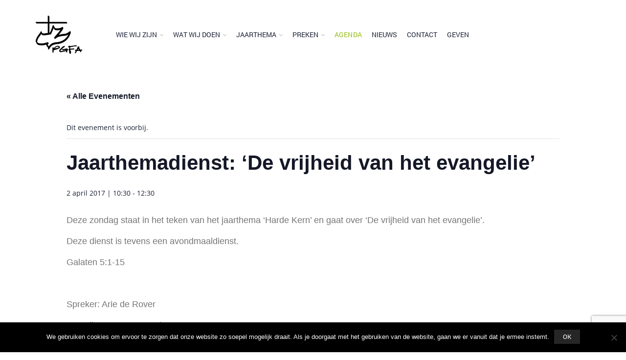

--- FILE ---
content_type: text/html; charset=UTF-8
request_url: https://www.pgfa.nl/agenda/jaarthemadienst-vrijheid-evangelie/
body_size: 22947
content:
<!DOCTYPE html>
<html lang="nl-NL" xmlns:og="http://opengraphprotocol.org/schema/" xmlns:fb="http://www.facebook.com/2008/fbml">
<head>
    	<meta charset="UTF-8" />

    <meta name="viewport" content="width=device-width, initial-scale=1, maximum-scale=2.0"/>
   	<meta http-equiv="X-UA-Compatible" content="IE=edge" >

	<link rel="shortcut icon" href="https://www.pgfa.nl/wp-content/uploads/2015/12/favicon1.ico" />
		<link rel='stylesheet' id='tribe-events-views-v2-bootstrap-datepicker-styles-css' href='https://www.pgfa.nl/wp-content/plugins/the-events-calendar/vendor/bootstrap-datepicker/css/bootstrap-datepicker.standalone.min.css?ver=6.15.14' type='text/css' media='all' />
<link rel='stylesheet' id='tec-variables-skeleton-css' href='https://www.pgfa.nl/wp-content/plugins/the-events-calendar/common/build/css/variables-skeleton.css?ver=6.10.1' type='text/css' media='all' />
<link rel='stylesheet' id='tribe-common-skeleton-style-css' href='https://www.pgfa.nl/wp-content/plugins/the-events-calendar/common/build/css/common-skeleton.css?ver=6.10.1' type='text/css' media='all' />
<link rel='stylesheet' id='tribe-tooltipster-css-css' href='https://www.pgfa.nl/wp-content/plugins/the-events-calendar/common/vendor/tooltipster/tooltipster.bundle.min.css?ver=6.10.1' type='text/css' media='all' />
<link rel='stylesheet' id='tribe-events-views-v2-skeleton-css' href='https://www.pgfa.nl/wp-content/plugins/the-events-calendar/build/css/views-skeleton.css?ver=6.15.14' type='text/css' media='all' />
<link rel='stylesheet' id='tec-variables-full-css' href='https://www.pgfa.nl/wp-content/plugins/the-events-calendar/common/build/css/variables-full.css?ver=6.10.1' type='text/css' media='all' />
<link rel='stylesheet' id='tribe-common-full-style-css' href='https://www.pgfa.nl/wp-content/plugins/the-events-calendar/common/build/css/common-full.css?ver=6.10.1' type='text/css' media='all' />
<link rel='stylesheet' id='tribe-events-views-v2-full-css' href='https://www.pgfa.nl/wp-content/plugins/the-events-calendar/build/css/views-full.css?ver=6.15.14' type='text/css' media='all' />
<link rel='stylesheet' id='tribe-events-views-v2-print-css' href='https://www.pgfa.nl/wp-content/plugins/the-events-calendar/build/css/views-print.css?ver=6.15.14' type='text/css' media='print' />
<meta name='robots' content='index, follow, max-image-preview:large, max-snippet:-1, max-video-preview:-1' />

	<!-- This site is optimized with the Yoast SEO plugin v26.7 - https://yoast.com/wordpress/plugins/seo/ -->
	<title>Jaarthemadienst: &#039;De vrijheid van het evangelie&#039; - PGFA</title>
	<link rel="canonical" href="https://www.pgfa.nl/agenda/jaarthemadienst-vrijheid-evangelie/" />
	<meta property="og:locale" content="nl_NL" />
	<meta property="og:type" content="article" />
	<meta property="og:title" content="Jaarthemadienst: &#039;De vrijheid van het evangelie&#039; - PGFA" />
	<meta property="og:description" content="Deze zondag staat in het teken van het jaarthema &#8216;Harde Kern&#8217; en gaat over &#8216;De vrijheid van het evangelie&#8217;. Deze dienst is tevens een avondmaaldienst. Galaten 5:1-15 &nbsp; Spreker: Arie de Rover Zangdienst: Hans Monshouwer" />
	<meta property="og:url" content="https://www.pgfa.nl/agenda/jaarthemadienst-vrijheid-evangelie/" />
	<meta property="og:site_name" content="PGFA" />
	<meta property="article:modified_time" content="2017-03-30T07:40:54+00:00" />
	<meta name="twitter:card" content="summary_large_image" />
	<script type="application/ld+json" class="yoast-schema-graph">{"@context":"https://schema.org","@graph":[{"@type":"WebPage","@id":"https://www.pgfa.nl/agenda/jaarthemadienst-vrijheid-evangelie/","url":"https://www.pgfa.nl/agenda/jaarthemadienst-vrijheid-evangelie/","name":"Jaarthemadienst: 'De vrijheid van het evangelie' - PGFA","isPartOf":{"@id":"https://www.pgfa.nl/#website"},"datePublished":"2016-09-29T20:24:43+00:00","dateModified":"2017-03-30T07:40:54+00:00","breadcrumb":{"@id":"https://www.pgfa.nl/agenda/jaarthemadienst-vrijheid-evangelie/#breadcrumb"},"inLanguage":"nl-NL","potentialAction":[{"@type":"ReadAction","target":["https://www.pgfa.nl/agenda/jaarthemadienst-vrijheid-evangelie/"]}]},{"@type":"BreadcrumbList","@id":"https://www.pgfa.nl/agenda/jaarthemadienst-vrijheid-evangelie/#breadcrumb","itemListElement":[{"@type":"ListItem","position":1,"name":"Home","item":"https://www.pgfa.nl/"},{"@type":"ListItem","position":2,"name":"Evenementen","item":"https://www.pgfa.nl/agenda/"},{"@type":"ListItem","position":3,"name":"Jaarthemadienst: &#8216;De vrijheid van het evangelie&#8217;"}]},{"@type":"WebSite","@id":"https://www.pgfa.nl/#website","url":"https://www.pgfa.nl/","name":"PGFA","description":"P.G. Filadelifa Arnhem - God vinden door Jezus, Hem kennen en bekend maken!","potentialAction":[{"@type":"SearchAction","target":{"@type":"EntryPoint","urlTemplate":"https://www.pgfa.nl/?s={search_term_string}"},"query-input":{"@type":"PropertyValueSpecification","valueRequired":true,"valueName":"search_term_string"}}],"inLanguage":"nl-NL"},{"@type":"Event","name":"Jaarthemadienst: &#8216;De vrijheid van het evangelie&#8217;","description":"Deze zondag staat in het teken van het jaarthema &#8216;Harde Kern&#8217; en gaat over &#8216;De vrijheid van het evangelie&#8217;. Deze dienst is tevens een avondmaaldienst. Galaten 5:1-15 &nbsp; Spreker: Arie de Rover Zangdienst: Hans Monshouwer","url":"https://www.pgfa.nl/agenda/jaarthemadienst-vrijheid-evangelie/","eventAttendanceMode":"https://schema.org/OfflineEventAttendanceMode","eventStatus":"https://schema.org/EventScheduled","startDate":"2017-04-02T10:30:00+01:00","endDate":"2017-04-02T12:30:00+01:00","location":{"@type":"Place","name":"Pinkstergemeente Filadelfia Arnhem","description":"","url":"","address":{"@type":"PostalAddress","streetAddress":"Callunastraat 6","addressLocality":"Arnhem","addressRegion":"Gelderland","postalCode":"6813 EW","addressCountry":"Nederland"},"telephone":"","sameAs":"https://pgfa.nl"},"organizer":{"@type":"Person","name":"PGFA","description":"","url":"https://pgfa.nl","telephone":"","email":"i&#110;f&#111;&#64;p&#103;&#102;&#97;&#46;&#110;&#108;"},"@id":"https://www.pgfa.nl/agenda/jaarthemadienst-vrijheid-evangelie/#event","mainEntityOfPage":{"@id":"https://www.pgfa.nl/agenda/jaarthemadienst-vrijheid-evangelie/"}}]}</script>
	<!-- / Yoast SEO plugin. -->


<link rel='dns-prefetch' href='//challenges.cloudflare.com' />
<link rel='dns-prefetch' href='//fonts.googleapis.com' />
<link rel="alternate" type="application/rss+xml" title="PGFA &raquo; feed" href="https://www.pgfa.nl/feed/" />
<link rel="alternate" type="application/rss+xml" title="PGFA &raquo; reacties feed" href="https://www.pgfa.nl/comments/feed/" />

<script>
var MP3jPLAYLISTS = [];
var MP3jPLAYERS = [];
</script>
<link rel="alternate" type="text/calendar" title="PGFA &raquo; iCal Feed" href="https://www.pgfa.nl/agenda/?ical=1" />
<link rel="alternate" title="oEmbed (JSON)" type="application/json+oembed" href="https://www.pgfa.nl/wp-json/oembed/1.0/embed?url=https%3A%2F%2Fwww.pgfa.nl%2Fagenda%2Fjaarthemadienst-vrijheid-evangelie%2F" />
<link rel="alternate" title="oEmbed (XML)" type="text/xml+oembed" href="https://www.pgfa.nl/wp-json/oembed/1.0/embed?url=https%3A%2F%2Fwww.pgfa.nl%2Fagenda%2Fjaarthemadienst-vrijheid-evangelie%2F&#038;format=xml" />
<meta property="og:title" content="Jaarthemadienst: &#8216;De vrijheid van het evangelie&#8217;"/><meta property="og:type" content="article"/><meta property="og:description" content="Deze zondag staat in het teken van het jaarthema &#8216;Harde Kern&#8217; en gaat over &#8216;De vrijheid van het evangelie&#8217;. Deze dienst is tevens een avondmaaldienst. Galaten 5:1-15 &nbsp; Spreker: Arie de Rover Zangdienst: Hans Monshouwer"/><meta property="og:url" content="https://www.pgfa.nl/agenda/jaarthemadienst-vrijheid-evangelie/"/><meta property="og:site_name" content="PGFA"/><meta property="og:image" content="https://www.pgfa.nl/wp-content/themes/royal/images/staticks/facebook-default.jpg"/><style id='wp-img-auto-sizes-contain-inline-css' type='text/css'>
img:is([sizes=auto i],[sizes^="auto," i]){contain-intrinsic-size:3000px 1500px}
/*# sourceURL=wp-img-auto-sizes-contain-inline-css */
</style>
<link rel='stylesheet' id='tribe-events-v2-single-skeleton-css' href='https://www.pgfa.nl/wp-content/plugins/the-events-calendar/build/css/tribe-events-single-skeleton.css?ver=6.15.14' type='text/css' media='all' />
<link rel='stylesheet' id='tribe-events-v2-single-skeleton-full-css' href='https://www.pgfa.nl/wp-content/plugins/the-events-calendar/build/css/tribe-events-single-full.css?ver=6.15.14' type='text/css' media='all' />
<style id='wp-emoji-styles-inline-css' type='text/css'>

	img.wp-smiley, img.emoji {
		display: inline !important;
		border: none !important;
		box-shadow: none !important;
		height: 1em !important;
		width: 1em !important;
		margin: 0 0.07em !important;
		vertical-align: -0.1em !important;
		background: none !important;
		padding: 0 !important;
	}
/*# sourceURL=wp-emoji-styles-inline-css */
</style>
<link rel='stylesheet' id='wp-block-library-css' href='https://www.pgfa.nl/wp-includes/css/dist/block-library/style.min.css?ver=6.9' type='text/css' media='all' />
<style id='wp-block-image-inline-css' type='text/css'>
.wp-block-image>a,.wp-block-image>figure>a{display:inline-block}.wp-block-image img{box-sizing:border-box;height:auto;max-width:100%;vertical-align:bottom}@media not (prefers-reduced-motion){.wp-block-image img.hide{visibility:hidden}.wp-block-image img.show{animation:show-content-image .4s}}.wp-block-image[style*=border-radius] img,.wp-block-image[style*=border-radius]>a{border-radius:inherit}.wp-block-image.has-custom-border img{box-sizing:border-box}.wp-block-image.aligncenter{text-align:center}.wp-block-image.alignfull>a,.wp-block-image.alignwide>a{width:100%}.wp-block-image.alignfull img,.wp-block-image.alignwide img{height:auto;width:100%}.wp-block-image .aligncenter,.wp-block-image .alignleft,.wp-block-image .alignright,.wp-block-image.aligncenter,.wp-block-image.alignleft,.wp-block-image.alignright{display:table}.wp-block-image .aligncenter>figcaption,.wp-block-image .alignleft>figcaption,.wp-block-image .alignright>figcaption,.wp-block-image.aligncenter>figcaption,.wp-block-image.alignleft>figcaption,.wp-block-image.alignright>figcaption{caption-side:bottom;display:table-caption}.wp-block-image .alignleft{float:left;margin:.5em 1em .5em 0}.wp-block-image .alignright{float:right;margin:.5em 0 .5em 1em}.wp-block-image .aligncenter{margin-left:auto;margin-right:auto}.wp-block-image :where(figcaption){margin-bottom:1em;margin-top:.5em}.wp-block-image.is-style-circle-mask img{border-radius:9999px}@supports ((-webkit-mask-image:none) or (mask-image:none)) or (-webkit-mask-image:none){.wp-block-image.is-style-circle-mask img{border-radius:0;-webkit-mask-image:url('data:image/svg+xml;utf8,<svg viewBox="0 0 100 100" xmlns="http://www.w3.org/2000/svg"><circle cx="50" cy="50" r="50"/></svg>');mask-image:url('data:image/svg+xml;utf8,<svg viewBox="0 0 100 100" xmlns="http://www.w3.org/2000/svg"><circle cx="50" cy="50" r="50"/></svg>');mask-mode:alpha;-webkit-mask-position:center;mask-position:center;-webkit-mask-repeat:no-repeat;mask-repeat:no-repeat;-webkit-mask-size:contain;mask-size:contain}}:root :where(.wp-block-image.is-style-rounded img,.wp-block-image .is-style-rounded img){border-radius:9999px}.wp-block-image figure{margin:0}.wp-lightbox-container{display:flex;flex-direction:column;position:relative}.wp-lightbox-container img{cursor:zoom-in}.wp-lightbox-container img:hover+button{opacity:1}.wp-lightbox-container button{align-items:center;backdrop-filter:blur(16px) saturate(180%);background-color:#5a5a5a40;border:none;border-radius:4px;cursor:zoom-in;display:flex;height:20px;justify-content:center;opacity:0;padding:0;position:absolute;right:16px;text-align:center;top:16px;width:20px;z-index:100}@media not (prefers-reduced-motion){.wp-lightbox-container button{transition:opacity .2s ease}}.wp-lightbox-container button:focus-visible{outline:3px auto #5a5a5a40;outline:3px auto -webkit-focus-ring-color;outline-offset:3px}.wp-lightbox-container button:hover{cursor:pointer;opacity:1}.wp-lightbox-container button:focus{opacity:1}.wp-lightbox-container button:focus,.wp-lightbox-container button:hover,.wp-lightbox-container button:not(:hover):not(:active):not(.has-background){background-color:#5a5a5a40;border:none}.wp-lightbox-overlay{box-sizing:border-box;cursor:zoom-out;height:100vh;left:0;overflow:hidden;position:fixed;top:0;visibility:hidden;width:100%;z-index:100000}.wp-lightbox-overlay .close-button{align-items:center;cursor:pointer;display:flex;justify-content:center;min-height:40px;min-width:40px;padding:0;position:absolute;right:calc(env(safe-area-inset-right) + 16px);top:calc(env(safe-area-inset-top) + 16px);z-index:5000000}.wp-lightbox-overlay .close-button:focus,.wp-lightbox-overlay .close-button:hover,.wp-lightbox-overlay .close-button:not(:hover):not(:active):not(.has-background){background:none;border:none}.wp-lightbox-overlay .lightbox-image-container{height:var(--wp--lightbox-container-height);left:50%;overflow:hidden;position:absolute;top:50%;transform:translate(-50%,-50%);transform-origin:top left;width:var(--wp--lightbox-container-width);z-index:9999999999}.wp-lightbox-overlay .wp-block-image{align-items:center;box-sizing:border-box;display:flex;height:100%;justify-content:center;margin:0;position:relative;transform-origin:0 0;width:100%;z-index:3000000}.wp-lightbox-overlay .wp-block-image img{height:var(--wp--lightbox-image-height);min-height:var(--wp--lightbox-image-height);min-width:var(--wp--lightbox-image-width);width:var(--wp--lightbox-image-width)}.wp-lightbox-overlay .wp-block-image figcaption{display:none}.wp-lightbox-overlay button{background:none;border:none}.wp-lightbox-overlay .scrim{background-color:#fff;height:100%;opacity:.9;position:absolute;width:100%;z-index:2000000}.wp-lightbox-overlay.active{visibility:visible}@media not (prefers-reduced-motion){.wp-lightbox-overlay.active{animation:turn-on-visibility .25s both}.wp-lightbox-overlay.active img{animation:turn-on-visibility .35s both}.wp-lightbox-overlay.show-closing-animation:not(.active){animation:turn-off-visibility .35s both}.wp-lightbox-overlay.show-closing-animation:not(.active) img{animation:turn-off-visibility .25s both}.wp-lightbox-overlay.zoom.active{animation:none;opacity:1;visibility:visible}.wp-lightbox-overlay.zoom.active .lightbox-image-container{animation:lightbox-zoom-in .4s}.wp-lightbox-overlay.zoom.active .lightbox-image-container img{animation:none}.wp-lightbox-overlay.zoom.active .scrim{animation:turn-on-visibility .4s forwards}.wp-lightbox-overlay.zoom.show-closing-animation:not(.active){animation:none}.wp-lightbox-overlay.zoom.show-closing-animation:not(.active) .lightbox-image-container{animation:lightbox-zoom-out .4s}.wp-lightbox-overlay.zoom.show-closing-animation:not(.active) .lightbox-image-container img{animation:none}.wp-lightbox-overlay.zoom.show-closing-animation:not(.active) .scrim{animation:turn-off-visibility .4s forwards}}@keyframes show-content-image{0%{visibility:hidden}99%{visibility:hidden}to{visibility:visible}}@keyframes turn-on-visibility{0%{opacity:0}to{opacity:1}}@keyframes turn-off-visibility{0%{opacity:1;visibility:visible}99%{opacity:0;visibility:visible}to{opacity:0;visibility:hidden}}@keyframes lightbox-zoom-in{0%{transform:translate(calc((-100vw + var(--wp--lightbox-scrollbar-width))/2 + var(--wp--lightbox-initial-left-position)),calc(-50vh + var(--wp--lightbox-initial-top-position))) scale(var(--wp--lightbox-scale))}to{transform:translate(-50%,-50%) scale(1)}}@keyframes lightbox-zoom-out{0%{transform:translate(-50%,-50%) scale(1);visibility:visible}99%{visibility:visible}to{transform:translate(calc((-100vw + var(--wp--lightbox-scrollbar-width))/2 + var(--wp--lightbox-initial-left-position)),calc(-50vh + var(--wp--lightbox-initial-top-position))) scale(var(--wp--lightbox-scale));visibility:hidden}}
/*# sourceURL=https://www.pgfa.nl/wp-includes/blocks/image/style.min.css */
</style>
<style id='wp-block-group-inline-css' type='text/css'>
.wp-block-group{box-sizing:border-box}:where(.wp-block-group.wp-block-group-is-layout-constrained){position:relative}
/*# sourceURL=https://www.pgfa.nl/wp-includes/blocks/group/style.min.css */
</style>
<style id='wp-block-paragraph-inline-css' type='text/css'>
.is-small-text{font-size:.875em}.is-regular-text{font-size:1em}.is-large-text{font-size:2.25em}.is-larger-text{font-size:3em}.has-drop-cap:not(:focus):first-letter{float:left;font-size:8.4em;font-style:normal;font-weight:100;line-height:.68;margin:.05em .1em 0 0;text-transform:uppercase}body.rtl .has-drop-cap:not(:focus):first-letter{float:none;margin-left:.1em}p.has-drop-cap.has-background{overflow:hidden}:root :where(p.has-background){padding:1.25em 2.375em}:where(p.has-text-color:not(.has-link-color)) a{color:inherit}p.has-text-align-left[style*="writing-mode:vertical-lr"],p.has-text-align-right[style*="writing-mode:vertical-rl"]{rotate:180deg}
/*# sourceURL=https://www.pgfa.nl/wp-includes/blocks/paragraph/style.min.css */
</style>
<style id='global-styles-inline-css' type='text/css'>
:root{--wp--preset--aspect-ratio--square: 1;--wp--preset--aspect-ratio--4-3: 4/3;--wp--preset--aspect-ratio--3-4: 3/4;--wp--preset--aspect-ratio--3-2: 3/2;--wp--preset--aspect-ratio--2-3: 2/3;--wp--preset--aspect-ratio--16-9: 16/9;--wp--preset--aspect-ratio--9-16: 9/16;--wp--preset--color--black: #000000;--wp--preset--color--cyan-bluish-gray: #abb8c3;--wp--preset--color--white: #ffffff;--wp--preset--color--pale-pink: #f78da7;--wp--preset--color--vivid-red: #cf2e2e;--wp--preset--color--luminous-vivid-orange: #ff6900;--wp--preset--color--luminous-vivid-amber: #fcb900;--wp--preset--color--light-green-cyan: #7bdcb5;--wp--preset--color--vivid-green-cyan: #00d084;--wp--preset--color--pale-cyan-blue: #8ed1fc;--wp--preset--color--vivid-cyan-blue: #0693e3;--wp--preset--color--vivid-purple: #9b51e0;--wp--preset--gradient--vivid-cyan-blue-to-vivid-purple: linear-gradient(135deg,rgb(6,147,227) 0%,rgb(155,81,224) 100%);--wp--preset--gradient--light-green-cyan-to-vivid-green-cyan: linear-gradient(135deg,rgb(122,220,180) 0%,rgb(0,208,130) 100%);--wp--preset--gradient--luminous-vivid-amber-to-luminous-vivid-orange: linear-gradient(135deg,rgb(252,185,0) 0%,rgb(255,105,0) 100%);--wp--preset--gradient--luminous-vivid-orange-to-vivid-red: linear-gradient(135deg,rgb(255,105,0) 0%,rgb(207,46,46) 100%);--wp--preset--gradient--very-light-gray-to-cyan-bluish-gray: linear-gradient(135deg,rgb(238,238,238) 0%,rgb(169,184,195) 100%);--wp--preset--gradient--cool-to-warm-spectrum: linear-gradient(135deg,rgb(74,234,220) 0%,rgb(151,120,209) 20%,rgb(207,42,186) 40%,rgb(238,44,130) 60%,rgb(251,105,98) 80%,rgb(254,248,76) 100%);--wp--preset--gradient--blush-light-purple: linear-gradient(135deg,rgb(255,206,236) 0%,rgb(152,150,240) 100%);--wp--preset--gradient--blush-bordeaux: linear-gradient(135deg,rgb(254,205,165) 0%,rgb(254,45,45) 50%,rgb(107,0,62) 100%);--wp--preset--gradient--luminous-dusk: linear-gradient(135deg,rgb(255,203,112) 0%,rgb(199,81,192) 50%,rgb(65,88,208) 100%);--wp--preset--gradient--pale-ocean: linear-gradient(135deg,rgb(255,245,203) 0%,rgb(182,227,212) 50%,rgb(51,167,181) 100%);--wp--preset--gradient--electric-grass: linear-gradient(135deg,rgb(202,248,128) 0%,rgb(113,206,126) 100%);--wp--preset--gradient--midnight: linear-gradient(135deg,rgb(2,3,129) 0%,rgb(40,116,252) 100%);--wp--preset--font-size--small: 13px;--wp--preset--font-size--medium: 20px;--wp--preset--font-size--large: 36px;--wp--preset--font-size--x-large: 42px;--wp--preset--spacing--20: 0.44rem;--wp--preset--spacing--30: 0.67rem;--wp--preset--spacing--40: 1rem;--wp--preset--spacing--50: 1.5rem;--wp--preset--spacing--60: 2.25rem;--wp--preset--spacing--70: 3.38rem;--wp--preset--spacing--80: 5.06rem;--wp--preset--shadow--natural: 6px 6px 9px rgba(0, 0, 0, 0.2);--wp--preset--shadow--deep: 12px 12px 50px rgba(0, 0, 0, 0.4);--wp--preset--shadow--sharp: 6px 6px 0px rgba(0, 0, 0, 0.2);--wp--preset--shadow--outlined: 6px 6px 0px -3px rgb(255, 255, 255), 6px 6px rgb(0, 0, 0);--wp--preset--shadow--crisp: 6px 6px 0px rgb(0, 0, 0);}:where(.is-layout-flex){gap: 0.5em;}:where(.is-layout-grid){gap: 0.5em;}body .is-layout-flex{display: flex;}.is-layout-flex{flex-wrap: wrap;align-items: center;}.is-layout-flex > :is(*, div){margin: 0;}body .is-layout-grid{display: grid;}.is-layout-grid > :is(*, div){margin: 0;}:where(.wp-block-columns.is-layout-flex){gap: 2em;}:where(.wp-block-columns.is-layout-grid){gap: 2em;}:where(.wp-block-post-template.is-layout-flex){gap: 1.25em;}:where(.wp-block-post-template.is-layout-grid){gap: 1.25em;}.has-black-color{color: var(--wp--preset--color--black) !important;}.has-cyan-bluish-gray-color{color: var(--wp--preset--color--cyan-bluish-gray) !important;}.has-white-color{color: var(--wp--preset--color--white) !important;}.has-pale-pink-color{color: var(--wp--preset--color--pale-pink) !important;}.has-vivid-red-color{color: var(--wp--preset--color--vivid-red) !important;}.has-luminous-vivid-orange-color{color: var(--wp--preset--color--luminous-vivid-orange) !important;}.has-luminous-vivid-amber-color{color: var(--wp--preset--color--luminous-vivid-amber) !important;}.has-light-green-cyan-color{color: var(--wp--preset--color--light-green-cyan) !important;}.has-vivid-green-cyan-color{color: var(--wp--preset--color--vivid-green-cyan) !important;}.has-pale-cyan-blue-color{color: var(--wp--preset--color--pale-cyan-blue) !important;}.has-vivid-cyan-blue-color{color: var(--wp--preset--color--vivid-cyan-blue) !important;}.has-vivid-purple-color{color: var(--wp--preset--color--vivid-purple) !important;}.has-black-background-color{background-color: var(--wp--preset--color--black) !important;}.has-cyan-bluish-gray-background-color{background-color: var(--wp--preset--color--cyan-bluish-gray) !important;}.has-white-background-color{background-color: var(--wp--preset--color--white) !important;}.has-pale-pink-background-color{background-color: var(--wp--preset--color--pale-pink) !important;}.has-vivid-red-background-color{background-color: var(--wp--preset--color--vivid-red) !important;}.has-luminous-vivid-orange-background-color{background-color: var(--wp--preset--color--luminous-vivid-orange) !important;}.has-luminous-vivid-amber-background-color{background-color: var(--wp--preset--color--luminous-vivid-amber) !important;}.has-light-green-cyan-background-color{background-color: var(--wp--preset--color--light-green-cyan) !important;}.has-vivid-green-cyan-background-color{background-color: var(--wp--preset--color--vivid-green-cyan) !important;}.has-pale-cyan-blue-background-color{background-color: var(--wp--preset--color--pale-cyan-blue) !important;}.has-vivid-cyan-blue-background-color{background-color: var(--wp--preset--color--vivid-cyan-blue) !important;}.has-vivid-purple-background-color{background-color: var(--wp--preset--color--vivid-purple) !important;}.has-black-border-color{border-color: var(--wp--preset--color--black) !important;}.has-cyan-bluish-gray-border-color{border-color: var(--wp--preset--color--cyan-bluish-gray) !important;}.has-white-border-color{border-color: var(--wp--preset--color--white) !important;}.has-pale-pink-border-color{border-color: var(--wp--preset--color--pale-pink) !important;}.has-vivid-red-border-color{border-color: var(--wp--preset--color--vivid-red) !important;}.has-luminous-vivid-orange-border-color{border-color: var(--wp--preset--color--luminous-vivid-orange) !important;}.has-luminous-vivid-amber-border-color{border-color: var(--wp--preset--color--luminous-vivid-amber) !important;}.has-light-green-cyan-border-color{border-color: var(--wp--preset--color--light-green-cyan) !important;}.has-vivid-green-cyan-border-color{border-color: var(--wp--preset--color--vivid-green-cyan) !important;}.has-pale-cyan-blue-border-color{border-color: var(--wp--preset--color--pale-cyan-blue) !important;}.has-vivid-cyan-blue-border-color{border-color: var(--wp--preset--color--vivid-cyan-blue) !important;}.has-vivid-purple-border-color{border-color: var(--wp--preset--color--vivid-purple) !important;}.has-vivid-cyan-blue-to-vivid-purple-gradient-background{background: var(--wp--preset--gradient--vivid-cyan-blue-to-vivid-purple) !important;}.has-light-green-cyan-to-vivid-green-cyan-gradient-background{background: var(--wp--preset--gradient--light-green-cyan-to-vivid-green-cyan) !important;}.has-luminous-vivid-amber-to-luminous-vivid-orange-gradient-background{background: var(--wp--preset--gradient--luminous-vivid-amber-to-luminous-vivid-orange) !important;}.has-luminous-vivid-orange-to-vivid-red-gradient-background{background: var(--wp--preset--gradient--luminous-vivid-orange-to-vivid-red) !important;}.has-very-light-gray-to-cyan-bluish-gray-gradient-background{background: var(--wp--preset--gradient--very-light-gray-to-cyan-bluish-gray) !important;}.has-cool-to-warm-spectrum-gradient-background{background: var(--wp--preset--gradient--cool-to-warm-spectrum) !important;}.has-blush-light-purple-gradient-background{background: var(--wp--preset--gradient--blush-light-purple) !important;}.has-blush-bordeaux-gradient-background{background: var(--wp--preset--gradient--blush-bordeaux) !important;}.has-luminous-dusk-gradient-background{background: var(--wp--preset--gradient--luminous-dusk) !important;}.has-pale-ocean-gradient-background{background: var(--wp--preset--gradient--pale-ocean) !important;}.has-electric-grass-gradient-background{background: var(--wp--preset--gradient--electric-grass) !important;}.has-midnight-gradient-background{background: var(--wp--preset--gradient--midnight) !important;}.has-small-font-size{font-size: var(--wp--preset--font-size--small) !important;}.has-medium-font-size{font-size: var(--wp--preset--font-size--medium) !important;}.has-large-font-size{font-size: var(--wp--preset--font-size--large) !important;}.has-x-large-font-size{font-size: var(--wp--preset--font-size--x-large) !important;}
/*# sourceURL=global-styles-inline-css */
</style>
<style id='core-block-supports-inline-css' type='text/css'>
.wp-container-core-group-is-layout-94bc23d7{flex-wrap:nowrap;justify-content:center;}
/*# sourceURL=core-block-supports-inline-css */
</style>

<style id='classic-theme-styles-inline-css' type='text/css'>
/*! This file is auto-generated */
.wp-block-button__link{color:#fff;background-color:#32373c;border-radius:9999px;box-shadow:none;text-decoration:none;padding:calc(.667em + 2px) calc(1.333em + 2px);font-size:1.125em}.wp-block-file__button{background:#32373c;color:#fff;text-decoration:none}
/*# sourceURL=/wp-includes/css/classic-themes.min.css */
</style>
<link rel='stylesheet' id='ff-google-fonts-css' href='//fonts.googleapis.com/css?family=Raleway%3A400%2C500%2C700&#038;ver=071120180241' type='text/css' media='all' />
<link rel='stylesheet' id='ff-shortcodes-css' href='https://www.pgfa.nl/wp-content/plugins/fruitful-shortcodes/fruitful-shortcodes-2.0.0/assets/css/front.css?ver=071120180241' type='text/css' media='all' />
<link rel='stylesheet' id='ff-fruitful_alert-css' href='https://www.pgfa.nl/wp-content/plugins/fruitful-shortcodes/fruitful-shortcodes-2.0.0//assets/shared/fruitful_alert/css/styles.css?ver=071120180241' type='text/css' media='all' />
<link rel='stylesheet' id='ff-fruitful_btn-css' href='https://www.pgfa.nl/wp-content/plugins/fruitful-shortcodes/fruitful-shortcodes-2.0.0//assets/shared/fruitful_btn/css/styles.css?ver=071120180241' type='text/css' media='all' />
<link rel='stylesheet' id='ff-fruitful_dbox-css' href='https://www.pgfa.nl/wp-content/plugins/fruitful-shortcodes/fruitful-shortcodes-2.0.0//assets/shared/fruitful_dbox/css/styles.css?ver=071120180241' type='text/css' media='all' />
<link rel='stylesheet' id='ff-fruitful_pbar-css' href='https://www.pgfa.nl/wp-content/plugins/fruitful-shortcodes/fruitful-shortcodes-2.0.0//assets/shared/fruitful_pbar/css/styles.css?ver=071120180241' type='text/css' media='all' />
<link rel='stylesheet' id='ff-shortcodes-grid-css' href='https://www.pgfa.nl/wp-content/plugins/fruitful-shortcodes/fruitful-shortcodes-2.0.0/assets/libs/bootstrap/bootstrap-grid.min.css?ver=071120180241' type='text/css' media='all' />
<link rel='stylesheet' id='ff-fruitful_recent_posts-css' href='https://www.pgfa.nl/wp-content/plugins/fruitful-shortcodes/fruitful-shortcodes-2.0.0//assets/shared/fruitful_recent_posts/css/styles.css?ver=071120180241' type='text/css' media='all' />
<link rel='stylesheet' id='slick-css' href='https://www.pgfa.nl/wp-content/plugins/fruitful-shortcodes/fruitful-shortcodes-2.0.0/assets/libs/slick/slick.css?ver=071120180241' type='text/css' media='all' />
<link rel='stylesheet' id='ff-fruitful_recent_posts_slider-css' href='https://www.pgfa.nl/wp-content/plugins/fruitful-shortcodes/fruitful-shortcodes-2.0.0//assets/shared/fruitful_recent_posts_slider/css/styles.css?ver=071120180241' type='text/css' media='all' />
<link rel='stylesheet' id='ff-fruitful_tabs-css' href='https://www.pgfa.nl/wp-content/plugins/fruitful-shortcodes/fruitful-shortcodes-2.0.0//assets/shared/fruitful_tabs/css/styles.css?ver=071120180241' type='text/css' media='all' />
<link rel='stylesheet' id='contact-form-7-css' href='https://www.pgfa.nl/wp-content/plugins/contact-form-7/includes/css/styles.css?ver=6.1.4' type='text/css' media='all' />
<link rel='stylesheet' id='cookie-notice-front-css' href='https://www.pgfa.nl/wp-content/plugins/cookie-notice/css/front.min.css?ver=2.5.11' type='text/css' media='all' />
<link rel='stylesheet' id='bsf-Defaults-css' href='https://www.pgfa.nl/wp-content/uploads/smile_fonts/Defaults/Defaults.css?ver=3.19.12' type='text/css' media='all' />
<link rel='stylesheet' id='js_composer_front-css' href='https://www.pgfa.nl/wp-content/plugins/js_composer/assets/css/js_composer.min.css?ver=7.3' type='text/css' media='all' />
<link rel='stylesheet' id='fa-css' href='https://www.pgfa.nl/wp-content/themes/royal/css/font-awesome.min.css?ver=6.9' type='text/css' media='all' />
<link rel='stylesheet' id='bootstrap-css' href='https://www.pgfa.nl/wp-content/themes/royal/css/bootstrap.min.css?ver=6.9' type='text/css' media='all' />
<link rel='stylesheet' id='parent-style-css' href='https://www.pgfa.nl/wp-content/themes/royal/style.css?ver=6.9' type='text/css' media='all' />
<link rel='stylesheet' id='parent-plugins-css' href='https://www.pgfa.nl/wp-content/themes/royal/css/plugins.css?ver=6.9' type='text/css' media='all' />
<link rel='stylesheet' id='responsive-css' href='https://www.pgfa.nl/wp-content/themes/royal/css/responsive.css?ver=6.9' type='text/css' media='all' />
<link rel='stylesheet' id='mp3-jplayer-css' href='https://www.pgfa.nl/wp-content/plugins/mp3-jplayer/css/light.css?ver=2.7.3' type='text/css' media='all' />
<script type="text/javascript" src="https://www.pgfa.nl/wp-includes/js/jquery/jquery.min.js?ver=3.7.1" id="jquery-core-js"></script>
<script type="text/javascript" src="https://www.pgfa.nl/wp-includes/js/jquery/jquery-migrate.min.js?ver=3.4.1" id="jquery-migrate-js"></script>
<script type="text/javascript" src="https://www.pgfa.nl/wp-content/plugins/the-events-calendar/common/build/js/tribe-common.js?ver=9c44e11f3503a33e9540" id="tribe-common-js"></script>
<script type="text/javascript" src="https://www.pgfa.nl/wp-content/plugins/the-events-calendar/build/js/views/breakpoints.js?ver=4208de2df2852e0b91ec" id="tribe-events-views-v2-breakpoints-js"></script>
<script type="text/javascript" id="cookie-notice-front-js-before">
/* <![CDATA[ */
var cnArgs = {"ajaxUrl":"https:\/\/www.pgfa.nl\/wp-admin\/admin-ajax.php","nonce":"84f2ad5b4d","hideEffect":"fade","position":"bottom","onScroll":false,"onScrollOffset":100,"onClick":false,"cookieName":"cookie_notice_accepted","cookieTime":2592000,"cookieTimeRejected":2592000,"globalCookie":false,"redirection":false,"cache":false,"revokeCookies":false,"revokeCookiesOpt":"automatic"};

//# sourceURL=cookie-notice-front-js-before
/* ]]> */
</script>
<script type="text/javascript" src="https://www.pgfa.nl/wp-content/plugins/cookie-notice/js/front.min.js?ver=2.5.11" id="cookie-notice-front-js"></script>
<script type="text/javascript" src="https://www.pgfa.nl/wp-content/themes/royal/js/libs/modernizr.js?ver=3.6.0" id="modernizr-js"></script>
<script type="text/javascript" src="https://www.pgfa.nl/wp-content/themes/royal/js/head.min.js?ver=6.9" id="head-js"></script>
<script></script><link rel="https://api.w.org/" href="https://www.pgfa.nl/wp-json/" /><link rel="alternate" title="JSON" type="application/json" href="https://www.pgfa.nl/wp-json/wp/v2/tribe_events/22033" /><link rel="EditURI" type="application/rsd+xml" title="RSD" href="https://www.pgfa.nl/xmlrpc.php?rsd" />
<meta name="generator" content="WordPress 6.9" />
<link rel='shortlink' href='https://www.pgfa.nl/?p=22033' />
<meta name="generator" content="Redux 4.5.10" /><meta name="tec-api-version" content="v1"><meta name="tec-api-origin" content="https://www.pgfa.nl"><link rel="alternate" href="https://www.pgfa.nl/wp-json/tribe/events/v1/events/22033" /><!-- Analytics by WP Statistics - https://wp-statistics.com -->

            <style type="text/css">

            
                

                    // Bodoni
                    @font-face { 
                        font-family: 'Bodoni_Regular'; 
                        src: url("https://www.pgfa.nl/wp-content/themes/royal/fonts/bodoni/bod-r.ttf") format('truetype'); 
                        font-weight: normal; 
                        font-style: normal;
                    }


                    // Open Sans
                    @font-face {
                      font-family: 'Open Sans';
                      src: url('https://www.pgfa.nl/wp-content/themes/royal/fonts/open-sans/OpenSans-Light.eot');
                      src: url('https://www.pgfa.nl/wp-content/themes/royal/fonts/open-sans/OpenSans-Light.ttf') format('truetype');
                      font-weight: 300;
                      font-style: normal;
                    }
                    @font-face {
                      font-family: 'Open Sans';
                      src: url('https://www.pgfa.nl/wp-content/themes/royal/fonts/open-sans/OpenSans-Regular.eot');
                      src: url('https://www.pgfa.nl/wp-content/themes/royal/fonts/open-sans/OpenSans-Regular.ttf') format('truetype');
                      font-weight: normal;
                      font-style: normal;
                    }
                    @font-face {
                      font-family: 'Open Sans';
                      src: url('https://www.pgfa.nl/wp-content/themes/royal/fonts/open-sans/OpenSans-Semibold.eot');
                      src: url('https://www.pgfa.nl/wp-content/themes/royal/fonts/open-sans/OpenSans-Semibold.ttf') format('truetype');
                      font-weight: 600;
                      font-style: normal;
                    }
                    @font-face {
                      font-family: 'Open Sans';
                      src: url('https://www.pgfa.nl/wp-content/themes/royal/fonts/open-sans/OpenSans-Bold.eot');
                      src: url('https://www.pgfa.nl/wp-content/themes/royal/fonts/open-sans/OpenSans-Bold.ttf') format('truetype');
                      font-weight: 700;
                      font-style: normal;
                    }

                    // Roboto
                    @font-face {
                      font-family: 'Roboto';
                      src: url('https://www.pgfa.nl/wp-content/themes/royal/fonts/roboto/Roboto-Thin.eot');
                      src: url('https://www.pgfa.nl/wp-content/themes/royal/fonts/roboto/Roboto-Thin.ttf') format('truetype');
                      font-weight: 300;
                      font-style: normal;
                    }
                    @font-face {
                      font-family: 'Roboto';
                      src: url('https://www.pgfa.nl/wp-content/themes/royal/fonts/roboto/Roboto-Light.eot');
                      src: url('https://www.pgfa.nl/wp-content/themes/royal/fonts/roboto/Roboto-Light.ttf') format('truetype');
                      font-weight: 300;
                      font-style: normal;
                    }
                    @font-face {
                      font-family: 'Roboto';
                      src: url('https://www.pgfa.nl/wp-content/themes/royal/fonts/roboto/Roboto-Regular.eot');
                      src: url('https://www.pgfa.nl/wp-content/themes/royal/fonts/roboto/Roboto-Regular.ttf') format('truetype');
                      font-weight: normal;
                      font-style: normal;
                    }
                    @font-face {
                      font-family: 'Roboto';
                      src: url('https://www.pgfa.nl/wp-content/themes/royal/fonts/roboto/Roboto-Medium.eot');
                      src: url('https://www.pgfa.nl/wp-content/themes/royal/fonts/roboto/Roboto-Medium.ttf') format('truetype');
                      font-weight: 600;
                      font-style: normal;
                    }

                    @font-face {
                      font-family: 'Roboto';
                      src: url('https://www.pgfa.nl/wp-content/themes/royal/fonts/roboto/Roboto-Bold.eot');
                      src: url('https://www.pgfa.nl/wp-content/themes/royal/fonts/roboto/Roboto-Bold.ttf') format('truetype');
                      font-weight: 700;
                      font-style: normal;
                    }

                    @font-face {
                      font-family: 'Roboto';
                      src: url('https://www.pgfa.nl/wp-content/themes/royal/fonts/roboto/Roboto-Black.eot');
                      src: url('https://www.pgfa.nl/wp-content/themes/royal/fonts/roboto/Roboto-Black.ttf') format('truetype');
                      font-weight: 900;
                      font-style: normal;
                    }

                
                
                    @media (min-width:1200px) {
                        .container {
                            width: 1170px;
                        }

                        .boxed .st-container {
                            width: calc(1170px + 30px);
                        }
                    }

                
                                    .label-icon.sale-label {
                        width: 67px;
                        height: 67px;
                    }
                    .label-icon.sale-label { background-image: url(https://www.pgfa.nl/wp-content/themes/royal/images/label-sale.png); }
                
                                    .label-icon.new-label {
                        width: 67px;
                        height: 67px;
                    }
                    .label-icon.new-label { background-image: url(https://www.pgfa.nl/wp-content/themes/royal/images/label-new.png); }

                
                                                                                        
            
                a:hover,a:focus,a.active,p.active,em.active,li.active,strong.active,span.active,span.active a,h1.active,h2.active,h3.active,h4.active,h5.active,h6.active,h1.active a,h2.active a,h3.active a,h4.active a,h5.active a,h6.active a,.color-main,ins,.product-information .out-of-stock,.languages-area .widget_currency_sel_widget ul.wcml_currency_switcher li:hover,.menu > li > a:hover,.header-wrapper .header .navbar .menu-main-container .menu > li > a:hover,.fixed-header .menu > li > a:hover,.fixed-header-area.color-light .menu > li > a:hover,.fixed-header-area.color-dark .menu > li > a:hover,.fullscreen-menu .menu > li > a:hover, .fullscreen-menu .menu > li .inside > a:hover,.menu .nav-sublist-dropdown ul > li.menu-item-has-children:hover:after,.title-banner .small-h,.header-vertical-enable .page-wrapper .header-type-vertical .header-search a .fa-search,.header-vertical-enable .page-wrapper .header-type-vertical2 .header-search a .fa-search.header-type-7 .menu-wrapper .menu >li >a:hover,.header-type-10 .menu-wrapper .navbar-collapse .menu-main-container .menu >li > a:hover,.big-coast,.big-coast:hover,.big-coast:focus,.reset-filter,.carousel-area li.active a,.carousel-area li a:hover,.filter-wrap .view-switcher .switchToGrid:hover,.filter-wrap .view-switcher .switchToList:hover,.products-page-cats a,.read-more:hover,.et-twitter-slider .et-tweet a,.product_list_widget .small-coast .amount,.default-link,.default-colored,.twitter-list li a,.copyright-1 .textwidget .active,.breadcrumbs li a,.comment-reply-link,.later-product-list .small-coast,.product-categories.with-accordion ul.children li a:hover,.product-categories >li >ul.children li.current-cat >a,.product-categories >li >ul.children > li.current-cat >a+span,.product_meta >span span,.product_meta a,.product-navigation .next-product .hide-info span.price,.product-navigation .prev-product .hide-info span.price,table.variations .reset_variations,.products-tabs .tab-title.opened,.categories-mask span,.product-category:hover .categories-mask span.more,.project-navigation .next-project .hide-info span,.project-navigation .prev-project .hide-info span,.caption .zmedium-h a,.ship-title,.mailto-company,.blog-post .zmedium-h a,.post-default .zmedium-h a,.before-checkout-form .showlogin,.before-checkout-form .showcoupon,.cta-block .active,.list li:before,.pricing-table ul li.row-price,.pricing-table.style3 ul li.row-price,.pricing-table.style3 ul li.row-price sub,.tabs.accordion .tab-title:hover,.tabs.accordion .tab-title:focus,.left-titles a:hover,.tab-title-left:hover,.team-member .member-details h5,.plus:after,.minus:after,.header-type-12 .header-search a:hover,.et-mobile-menu li > ul > li a:active,.mobile-nav-heading a:hover,.mobile-nav ul.wcml_currency_switcher li:hover,.mobile-nav #lang_sel_list a:hover,.mobile-nav .menu-social-icons li.active a,.mobile-nav .links li a:hover,.et-mobile-menu li a:hover,.et-mobile-menu li .open-child:hover,.et-mobile-menu.line-items li.active a,.register-link .register-popup .popup-terms a,.register-link .login-popup .popup-terms a,.login-link .register-popup .popup-terms a,.login-link .login-popup .popup-terms a,.product-categories >li >ul.children li >a:hover,.product-categories >li >ul.children li.current-cat >a,.product-categories >li.current-cat,.product-categories >li.current-cat a,.product-categories >li.current-cat span,.product-categories >li span:hover,.product-categories.categories-accordion ul.children li a:hover,.portfolio-descr .posted-in,.menu .nav-sublist-dropdown ul li a:hover,.show-quickly:hover,.vc_tta-style-classic .vc_tta-tabs-container li.vc_tta-tab.vc_active span,.menu >li.current-menu-item >a,.menu >li.current_page_ancestor >a,.widget_nav_menu .menu-shortcodes-container .menu > li.current-menu-item > a,.widget_nav_menu .menu-shortcodes-container .menu > li.current-menu-item > a:hover,.header-wrapper .header .navbar .menu-main-container .menu > li.current-menu-item > a,.header-wrapper .header .menu-wrapper .menu-main-container .menu > li.current-menu-item > a,.header-wrapper .header .menu-wrapper .menu-main-container .menu > li > a:hover,.fixed-header .menu > li.current-menu-item > a,.fixed-header-area.color-dark .menu > li.current-menu-item > a,.fixed-header-area.color-light .menu > li.current-menu-item > a,.languages-area .lang_sel_list_horizontal a:hover,.menu .nav-sublist-dropdown ul > li.current-menu-item >a,.menu .menu-full-width .nav-sublist-dropdown > * > ul > li.current-menu-item > a,.product-information .out-stock-wrapper .out-stock .wr-c,.menu .menu-full-width .nav-sublist-dropdown ul >li.menu-item-has-children .nav-sublist ul li a:hover,.header-wrapper .etheme_widget_search a:hover,.header-type-2.slider-overlap .header .menu > li > a:hover,.page-heading .breadcrumbs,.bc-type-3 a:hover,.bc-type-4 a:hover,.bc-type-5 a:hover,.bc-type-6 a:hover,.back-history:hover:before,.testimonial-info .testimonial-author .url a,.product-image-wrapper.hover-effect-mask .hover-mask .mask-content .product-title a:hover,.header-type-10 .menu-wrapper .languages li a:hover,.header-type-10 .menu-wrapper .currency li a:hover,.widget_nav_menu li.current-menu-item a:before,.header-type-3.slider-overlap .header .menu > li > a:hover,.et-tooltip >div a:hover, .et-tooltip >div .price,.black-white-category .product-category .categories-mask span.more,.etheme_widget_brands li a strong,.main-footer-1 .blog-post-list .media-heading a:hover,.category-1 .widget_nav_menu li .sub-menu a:hover,.sidebar-widget .tagcloud a:hover,.church-hover .icon_list_icon:hover i,.tabs .tab-title:hover,footer .address-company a.white-text,.blog-post-list .media-heading a:hover,.footer-top-2 .product_list_widget li .media-heading a:hover,.tagcloud a:hover,.product_list_widget .media-heading a:hover,.menu .menu-full-width .nav-sublist-dropdown ul > li.menu-item-has-children .nav-sublist ul li.current-menu-item a,.header-vertical-enable .page-wrapper .header-type-vertical .header-search a .fa-search,.header-vertical-enable .page-wrapper .header-type-vertical2 .header-search a .fa-search,.main-footer-1 .container .hidden-tooltip i:hover,.list-unstyled a:hover,.portfolio-descr a, .header-type-10 .menu-wrapper .et-search-result li a:hover,.fullscreen-menu .menu > li .inside.over > .item-link,.product-remove .remove_from_wishlist              { color: #96bb15; }

                .header-vertical-enable .shopping-container a:hover,.header-vertical-enable .header-search a:hover,.header-vertical-enable .container .menu >li >a:hover,.products-tabs .tab-title.opened:hover,.header-vertical-enable .container .menu >li.current-menu-item >a,.header-vertical-enable .page-wrapper .container .menu .nav-sublist-dropdown ul >li.menu-item-has-children .nav-sublist ul li a:hover,.header-vertical-enable .page-wrapper .container .menu .menu-full-width .nav-sublist-dropdown ul >li >a:hover,.header-vertical-enable .page-wrapper .container .menu .nav-sublist-dropdown ul >li.menu-item-has-children .nav-sublist ul >li.current-menu-item >a,.header-vertical-enable .page-wrapper .container .menu .nav-sublist-dropdown ul >li.menu-item-has-children .nav-sublist ul li a:hover,.slid-btn.active:hover,.btn.bordered:hover    { color: #96bb15!important; }

                hr.active,.btn.filled.active,.widget_product_search button:hover,.header-type-9 .top-bar,.shopping-container .btn.border-grey:hover,.bottom-btn .btn.btn-black:hover,#searchModal .large-h:after,#searchModal .btn-black,.details-tools .btn-black:hover,.product-information .cart button[type=submit]:hover,.all-fontAwesome .fa-hover a:hover,.all-fontAwesome .fa-hover a:hover span,.header-type-12 .shopping-container,.portfolio-filters li .btn.active,.progress-bar > div,.wp-picture .zoom >i,.swiper-slide .zoom >i,.portfolio-image .zoom >i,.thumbnails-x .zoom >i,.teaser_grid_container .post-thumb .zoom >i,.teaser-box h3:after,.mc4wp-form input[type=submit],.ui-slider .ui-slider-handle,.et-tooltip:hover,.btn-active,.rev_slider_wrapper .type-label-2,.ui-slider .ui-slider-handle:hover,.category-1 .widget_product_categories .widget-title,.category-1 .widget_product_categories .widgettitle,.category-1 .widget_nav_menu .widget-title,.menu-social-icons.white li a:hover i,.type-label-2,.btn.filled:hover, .btn.filled:focus,.widget_shopping_cart .bottom-btn a:hover,.horizontal-break-alt:after,.price_slider_wrapper .price_slider_amount button:hover,.btn.btn-black:hover,.etheme_widget_search .button:hover,input[type=submit]:hover,.project-navigation .prev-project a:hover,.project-navigation .next-project a:hover,.button:hover,.mfp-close:hover,.mfp-close:focus,.tabs.accordion .tab-title:before,#searchModal .btn-black:hover,.toggle-block.bordered .toggle-element > a:before,.place-order .button:hover,.cart-bag .ico-sum,.cart-bag .ico-sum:after,.main-footer-1 .blog-post-list li .date-event,.menu-social-icons.larger a i:hover                 { background-color: #96bb15; }

                .active-hover .top-icon:hover .aio-icon,.active-hover .left-icon:hover .aio-icon,.project-navigation .next-project:hover,.project-navigation .prev-project:hover       { background-color: #96bb15!important; }

                .btn.filled.active,.btn.filled.active.medium,.bottom-btn .btn.btn-black:hover,.details-tools .btn-black:hover,a.list-group-item.active,a.list-group-item.active:hover,a.list-group-item.active:focus,.shopping-container .btn.border-grey:hover,.btn-active,.category-1 .widget_product_categories,.category-1 .widget_nav_menu,.main-footer-1 .blog-post-list li .date-event,.sidebar-widget .tagcloud a:hover,.dotted-menu-link a:hover,.header-type-3.slider-overlap .header .menu > li.dotted-menu-link > a:hover,.header-vertical-enable .page-wrapper .header-type-vertical .container .menu > li.dotted-menu-link > a,.btn.filled:hover, .btn.filled:focus,.btn.btn-black:hover,.etheme_widget_search .button:hover,.project-navigation .prev-project a:hover,.project-navigation .next-project a:hover,.button:hover,.project-navigation .next-project:hover a,.project-navigation .prev-project:hover a,.tagcloud a:hover,.slid-btn.active:hover,.cart-bag .ico-sum:before,.btn.bordered:hover             { border-color: #96bb15; }

                .menu-social-icons.white .circle circle {
                    stroke: #96bb15;
                }
                .cart-bag svg,
                .header .tbs span .tbs-label { fill: #96bb15; }

                              { color: #cda85c; }

                              { color: rgb(120,157,-9); }

                                 { background-color: rgb(120,157,-9); }

                .woocommerce.widget_price_filter .ui-slider .ui-slider-range,
                .woocommerce-page .widget_price_filter .ui-slider .ui-slider-range{
                  background: rgba(150,187,21,0.35);
                }


                body {color: #192033;}
                
                
                .page-heading .title {color: #ffffff;}                                
                .header-wrapper .menu > li > a,.header-wrapper .header .menu-main-container .menu > li > a,.fixed-header .menu > li > a,.fixed-header-area.color-light .menu > li > a,.fixed-header-area.color-dark .menu > li > a ,.header-type-2.slider-overlap .header .menu > li > a, .header-type-3.slider-overlap .header .menu > li > a, .header-type-7 .menu-wrapper .menu > li > a, .header-type-10 .menu-wrapper .navbar-collapse .menu-main-container .menu > li > a, .header-vertical-enable .page-wrapper .header-type-vertical .container .menu > li > a, .header-vertical-enable .page-wrapper .header-type-vertical2 .container .menu > li > a,.fullscreen-menu .menu > li > a, .fullscreen-menu .menu > li > .inside > a {color: #192033;
font-size: 14px;
line-height: 1;
letter-spacing: 0.01px;}
                
                
                h1, .product-information .product_title {color: #000000;
font-size: 44px;
font-style: normal;}                h2, .post h2, .post h2 a {color: #000000;
font-size: 36px;
font-style: oblique;}                h3 {color: #000000;
font-size: 32px;}                h4 {color: #000000;
font-size: 18px;}                h5 {color: #000000;}                h6 {color: #000000;}

                .bc-type-1, .bc-type-2, .bc-type-3, .bc-type-4, .bc-type-5, .bc-type-6, .bc-type-7, .bc-type-8 {  }                .main-footer {  }
                .footer-top-2, .footer-top-1, .footer-top-3 {  }
                .copyright-1 .container .row-copyrights, .copyright-2 .container .row-copyrights, .copyright-3 .container .row-copyrights, .copyright .container .row-copyrights {  }
                .header-wrapper {  }
                .fixed-header, .fixed-header-area {  }
                header.header .menu-wrapper {  }
                div[class*="header-type-"] .top-bar,div[class*="header-type-"].slider-overlap .top-bar,div[class*="header-type-"].slider-overlap .top-bar > .container,div[class*="header-type-"] .top-bar > .container {  }
                 
                 body.bordered .body-border-left,
                 body.bordered .body-border-top,
                 body.bordered .body-border-right,
                 body.bordered .body-border-bottom {
                                     }
                                  
                 
                                                                                                                                                                                                                                                      
                
              
                .header-type-3.slider-overlap {
    z-index: 10000;
    position: relative;
    background-color: rgba(255,255,255, 0.9);
}

.header-type-3.slider-overlap .top-bar {
    background-color: #192033;
}

.top-bar {
    background: #192033;
}

.breadcrumbs,
.back-history {
    display:none;
}

.mobile-nav .menu li a{color:white}

.st-menu {
background: #192033;
}

.menu-icon:before {
    color: #192033;
}            </style>
                        <script type="text/javascript">
                var ajaxFilterEnabled   = 0;
                var successfullyAdded   = 'successfully added to your shopping cart';
                var errorAdded          = 'sorry you can\'t add this product to your cart';
                var view_mode_default   = 'grid_list';
                var first_category_item = '0';
                var first_tab           = '0';
                var catsAccordion       = false;
                                        catsAccordion = true;
                                                    

            </script>
        <meta name="generator" content="Powered by WPBakery Page Builder - drag and drop page builder for WordPress."/>
<meta name="generator" content="Powered by Slider Revolution 6.6.7 - responsive, Mobile-Friendly Slider Plugin for WordPress with comfortable drag and drop interface." />
<script>function setREVStartSize(e){
			//window.requestAnimationFrame(function() {
				window.RSIW = window.RSIW===undefined ? window.innerWidth : window.RSIW;
				window.RSIH = window.RSIH===undefined ? window.innerHeight : window.RSIH;
				try {
					var pw = document.getElementById(e.c).parentNode.offsetWidth,
						newh;
					pw = pw===0 || isNaN(pw) || (e.l=="fullwidth" || e.layout=="fullwidth") ? window.RSIW : pw;
					e.tabw = e.tabw===undefined ? 0 : parseInt(e.tabw);
					e.thumbw = e.thumbw===undefined ? 0 : parseInt(e.thumbw);
					e.tabh = e.tabh===undefined ? 0 : parseInt(e.tabh);
					e.thumbh = e.thumbh===undefined ? 0 : parseInt(e.thumbh);
					e.tabhide = e.tabhide===undefined ? 0 : parseInt(e.tabhide);
					e.thumbhide = e.thumbhide===undefined ? 0 : parseInt(e.thumbhide);
					e.mh = e.mh===undefined || e.mh=="" || e.mh==="auto" ? 0 : parseInt(e.mh,0);
					if(e.layout==="fullscreen" || e.l==="fullscreen")
						newh = Math.max(e.mh,window.RSIH);
					else{
						e.gw = Array.isArray(e.gw) ? e.gw : [e.gw];
						for (var i in e.rl) if (e.gw[i]===undefined || e.gw[i]===0) e.gw[i] = e.gw[i-1];
						e.gh = e.el===undefined || e.el==="" || (Array.isArray(e.el) && e.el.length==0)? e.gh : e.el;
						e.gh = Array.isArray(e.gh) ? e.gh : [e.gh];
						for (var i in e.rl) if (e.gh[i]===undefined || e.gh[i]===0) e.gh[i] = e.gh[i-1];
											
						var nl = new Array(e.rl.length),
							ix = 0,
							sl;
						e.tabw = e.tabhide>=pw ? 0 : e.tabw;
						e.thumbw = e.thumbhide>=pw ? 0 : e.thumbw;
						e.tabh = e.tabhide>=pw ? 0 : e.tabh;
						e.thumbh = e.thumbhide>=pw ? 0 : e.thumbh;
						for (var i in e.rl) nl[i] = e.rl[i]<window.RSIW ? 0 : e.rl[i];
						sl = nl[0];
						for (var i in nl) if (sl>nl[i] && nl[i]>0) { sl = nl[i]; ix=i;}
						var m = pw>(e.gw[ix]+e.tabw+e.thumbw) ? 1 : (pw-(e.tabw+e.thumbw)) / (e.gw[ix]);
						newh =  (e.gh[ix] * m) + (e.tabh + e.thumbh);
					}
					var el = document.getElementById(e.c);
					if (el!==null && el) el.style.height = newh+"px";
					el = document.getElementById(e.c+"_wrapper");
					if (el!==null && el) {
						el.style.height = newh+"px";
						el.style.display = "block";
					}
				} catch(e){
					console.log("Failure at Presize of Slider:" + e)
				}
			//});
		  };</script>
<noscript><style> .wpb_animate_when_almost_visible { opacity: 1; }</style></noscript><link rel='stylesheet' id='rs-plugin-settings-css' href='https://www.pgfa.nl/wp-content/plugins/revslider/public/assets/css/rs6.css?ver=6.6.7' type='text/css' media='all' />
<style id='rs-plugin-settings-inline-css' type='text/css'>
#rs-demo-id {}
/*# sourceURL=rs-plugin-settings-inline-css */
</style>
</head>

<body data-rsssl=1 class="wp-singular tribe_events-template-default single single-tribe_events postid-22033 wp-theme-royal cookies-not-set tribe-events-page-template tribe-no-js tribe-filter-live top-cart-disabled  banner-mask- wide container-transparent breadcrumbs-type-3 wpb-js-composer js-comp-ver-7.3 vc_responsive events-single tribe-events-style-full tribe-events-style-theme">



<div id="st-container" class="st-container">
	<nav class="st-menu mobile-menu-block">
		<div class="nav-wrapper">
			<div class="st-menu-content">
				<div class="mobile-nav">
					<div class="close-mobile-nav close-block mobile-nav-heading"><i class="fa fa-bars"></i> Navigation</div>

					<div class="menu-hoofdmenu-container"><ul id="menu-hoofdmenu" class="menu"><li id="menu-item-57" class="menu-item menu-item-type-post_type menu-item-object-page menu-item-has-children menu-item-57 item-level-0 "><a href="https://www.pgfa.nl/wie-wij-zijn/">Wie wij zijn</a>
<ul class="sub-menu">
	<li id="menu-item-23640" class="menu-item menu-item-type-post_type menu-item-object-page menu-item-23640 item-level-1 "><a href="https://www.pgfa.nl/hart/">Hart | Missie, visie, waarden</a></li>
	<li id="menu-item-23378" class="menu-item menu-item-type-post_type menu-item-object-page menu-item-23378 item-level-1 "><a href="https://www.pgfa.nl/wat-wij-geloven/">Wat wij geloven</a></li>
	<li id="menu-item-21748" class="menu-item menu-item-type-post_type menu-item-object-page menu-item-21748 item-level-1 "><a href="https://www.pgfa.nl/wie-wij-zijn/bestuur/">Bestuur</a></li>
	<li id="menu-item-21750" class="menu-item menu-item-type-post_type menu-item-object-page menu-item-21750 item-level-1 "><a href="https://www.pgfa.nl/wie-wij-zijn/sionkerk/">Sionkerk</a></li>
	<li id="menu-item-21823" class="menu-item menu-item-type-post_type menu-item-object-page menu-item-21823 item-level-1 "><a href="https://www.pgfa.nl/wie-wij-zijn/samenwerking/">Samenwerking</a></li>
</ul>
</li>
<li id="menu-item-66" class="menu-item menu-item-type-post_type menu-item-object-page menu-item-has-children menu-item-66 item-level-0 "><a href="https://www.pgfa.nl/wat-wij-doen/">Wat wij doen</a>
<ul class="sub-menu">
	<li id="menu-item-21753" class="menu-item menu-item-type-post_type menu-item-object-page menu-item-21753 item-level-1 "><a href="https://www.pgfa.nl/wat-wij-doen/zondagsdienst/">Zondagsdienst</a></li>
	<li id="menu-item-21756" class="menu-item menu-item-type-post_type menu-item-object-page menu-item-21756 item-level-1 "><a href="https://www.pgfa.nl/wat-wij-doen/connectgroepen/">Connect groepen</a></li>
	<li id="menu-item-21754" class="menu-item menu-item-type-post_type menu-item-object-page menu-item-21754 item-level-1 "><a href="https://www.pgfa.nl/wat-wij-doen/kinderentieners/">Kinderen &#038; tieners</a></li>
	<li id="menu-item-21831" class="menu-item menu-item-type-post_type menu-item-object-page menu-item-21831 item-level-1 "><a href="https://www.pgfa.nl/wat-wij-doen/jongeren/">Jongeren</a></li>
	<li id="menu-item-21755" class="menu-item menu-item-type-post_type menu-item-object-page menu-item-21755 item-level-1 "><a href="https://www.pgfa.nl/wat-wij-doen/gebed/">Gebed</a></li>
	<li id="menu-item-21752" class="menu-item menu-item-type-post_type menu-item-object-page menu-item-21752 item-level-1 "><a href="https://www.pgfa.nl/wat-wij-doen/missionair/">Missionair</a></li>
</ul>
</li>
<li id="menu-item-21732" class="menu-item menu-item-type-post_type menu-item-object-page menu-item-has-children menu-item-21732 item-level-0 "><a href="https://www.pgfa.nl/jaarthema/">Jaarthema</a>
<ul class="sub-menu">
	<li id="menu-item-26676" class="menu-item menu-item-type-post_type menu-item-object-page menu-item-26676 item-level-1 "><a href="https://www.pgfa.nl/2025-2026-jezus-dichtbij/">2025/2026 – Jezus dichtbij (Marcus evangelie)</a></li>
	<li id="menu-item-26301" class="menu-item menu-item-type-post_type menu-item-object-page menu-item-26301 item-level-1 "><a href="https://www.pgfa.nl/2024-2025-peace-happiness/">2024/2025 – Peace &#038; Happiness</a></li>
	<li id="menu-item-25965" class="menu-item menu-item-type-post_type menu-item-object-page menu-item-25965 item-level-1 "><a href="https://www.pgfa.nl/2023-2024-god-ziet-jou/">2023/2024 – God ziet jou</a></li>
	<li id="menu-item-25667" class="menu-item menu-item-type-post_type menu-item-object-page menu-item-25667 item-level-1 "><a href="https://www.pgfa.nl/2022-2023-naambovenallenamen/">2022/2023 – Naam boven alle namen</a></li>
	<li id="menu-item-25285" class="menu-item menu-item-type-post_type menu-item-object-page menu-item-25285 item-level-1 "><a href="https://www.pgfa.nl/2021-2022-liefde/">2021/2022 – Liefde</a></li>
	<li id="menu-item-24782" class="menu-item menu-item-type-post_type menu-item-object-page menu-item-24782 item-level-1 "><a href="https://www.pgfa.nl/2020-2021-petrus/">2020/2021 – Petrus</a></li>
	<li id="menu-item-25661" class="menu-item menu-item-type-post_type menu-item-object-page menu-item-25661 item-level-1 "><a href="https://www.pgfa.nl/jaarthema/">Ouder</a></li>
</ul>
</li>
<li id="menu-item-23555" class="menu-item menu-item-type-post_type menu-item-object-page menu-item-has-children menu-item-23555 item-level-0 "><a href="https://www.pgfa.nl/preken/">Preken</a>
<ul class="sub-menu">
	<li id="menu-item-26682" class="menu-item menu-item-type-post_type menu-item-object-page menu-item-26682 item-level-1 "><a href="https://www.pgfa.nl/preken-2025-2026-jezus-dichtbij-marcus-evangelie/">2025/2026 – Jezus dichtbij (Marcus evangelie)</a></li>
	<li id="menu-item-26308" class="menu-item menu-item-type-post_type menu-item-object-page menu-item-26308 item-level-1 "><a href="https://www.pgfa.nl/2024-2025-peace-happiness-2/">2024/2025 – Peace &#038; Happiness</a></li>
	<li id="menu-item-25971" class="menu-item menu-item-type-post_type menu-item-object-page menu-item-25971 item-level-1 "><a href="https://www.pgfa.nl/2023-2024-god-ziet-jou-preken/">2023/2024 – God ziet jou</a></li>
	<li id="menu-item-25673" class="menu-item menu-item-type-post_type menu-item-object-page menu-item-25673 item-level-1 "><a href="https://www.pgfa.nl/2022-2023-naam-boven-alle-namen-preken/">2022/2023 – Naam boven alle namen</a></li>
	<li id="menu-item-25284" class="menu-item menu-item-type-post_type menu-item-object-page menu-item-25284 item-level-1 "><a href="https://www.pgfa.nl/2021-2022-liefde-preken/">2021/2022 – Liefde</a></li>
	<li id="menu-item-24785" class="menu-item menu-item-type-post_type menu-item-object-page menu-item-24785 item-level-1 "><a href="https://www.pgfa.nl/preken-jaarthema-2020-2021-petrus/">2020/2021 – Petrus</a></li>
	<li id="menu-item-25662" class="menu-item menu-item-type-post_type menu-item-object-page menu-item-25662 item-level-1 "><a href="https://www.pgfa.nl/preken/">Ouder</a></li>
</ul>
</li>
<li id="menu-item-21812" class="menu-item menu-item-type-post_type menu-item-object-page current-menu-item current_page_item menu-item-21812 item-level-0 "><a href="https://www.pgfa.nl/agenda/">Agenda</a></li>
<li id="menu-item-21806" class="menu-item menu-item-type-post_type menu-item-object-page current_page_parent menu-item-21806 item-level-0 "><a href="https://www.pgfa.nl/nieuws/">Nieuws</a></li>
<li id="menu-item-21735" class="menu-item menu-item-type-post_type menu-item-object-page menu-item-21735 item-level-0 "><a href="https://www.pgfa.nl/contact/">Contact</a></li>
<li id="menu-item-26205" class="menu-item menu-item-type-post_type menu-item-object-page menu-item-26205 item-level-0 "><a href="https://www.pgfa.nl/geven-2/">Geven</a></li>
</ul></div>
					
					
									</div>
			</div>
		</div>

	</nav>

	<div class="st-pusher" style="background-color:#fff;">
	<div class="st-content">
	<div class="st-content-inner">
	<div class="page-wrapper fixNav-enabled">

		
		
<div class="header-wrapper header-type-3  color-dark">
	
		
		<header class="header main-header">
			<div class="container">
					<div class="navbar" role="navigation">
						<div class="container-fluid">
							<div id="st-trigger-effects" class="column">
								<button data-effect="mobile-menu-block" class="menu-icon"></button>
							</div>
							<div class="header-logo">
								                    <a href="https://www.pgfa.nl">
                <img src="https://www.pgfa.nl/wp-content/uploads/2016/01/logo-pgfa-PNG-zwart.verkleind-1.png"  alt="Site logo" title="" description=""/>
            </a>
        							</div>

							<div class="clearfix visible-md visible-sm visible-xs"></div>
							<div class="tbs">
								<div class="collapse navbar-collapse">
									<div class="menu-main-container"><ul id="menu-hoofdmenu-1" class="menu"><li class="menu-item menu-item-type-post_type menu-item-object-page menu-item-has-children menu-item-57 item-level-0 menu-dropdown"><a href="https://www.pgfa.nl/wie-wij-zijn/" class="item-link ">Wie wij zijn</a>
<div class="nav-sublist-dropdown"><div class="container">

<ul>
	<li class="menu-item menu-item-type-post_type menu-item-object-page menu-item-23640 item-level-1"><a href="https://www.pgfa.nl/hart/" class="item-link ">Hart | Missie, visie, waarden</a></li>
	<li class="menu-item menu-item-type-post_type menu-item-object-page menu-item-23378 item-level-1"><a href="https://www.pgfa.nl/wat-wij-geloven/" class="item-link ">Wat wij geloven</a></li>
	<li class="menu-item menu-item-type-post_type menu-item-object-page menu-item-21748 item-level-1"><a href="https://www.pgfa.nl/wie-wij-zijn/bestuur/" class="item-link ">Bestuur</a></li>
	<li class="menu-item menu-item-type-post_type menu-item-object-page menu-item-21750 item-level-1"><a href="https://www.pgfa.nl/wie-wij-zijn/sionkerk/" class="item-link ">Sionkerk</a></li>
	<li class="menu-item menu-item-type-post_type menu-item-object-page menu-item-21823 item-level-1"><a href="https://www.pgfa.nl/wie-wij-zijn/samenwerking/" class="item-link ">Samenwerking</a></li>
</ul>

</div></div><!-- .nav-sublist-dropdown -->
</li>
<li class="menu-item menu-item-type-post_type menu-item-object-page menu-item-has-children menu-item-66 item-level-0 menu-dropdown"><a href="https://www.pgfa.nl/wat-wij-doen/" class="item-link ">Wat wij doen</a>
<div class="nav-sublist-dropdown"><div class="container">

<ul>
	<li class="menu-item menu-item-type-post_type menu-item-object-page menu-item-21753 item-level-1"><a href="https://www.pgfa.nl/wat-wij-doen/zondagsdienst/" class="item-link ">Zondagsdienst</a></li>
	<li class="menu-item menu-item-type-post_type menu-item-object-page menu-item-21756 item-level-1"><a href="https://www.pgfa.nl/wat-wij-doen/connectgroepen/" class="item-link ">Connect groepen</a></li>
	<li class="menu-item menu-item-type-post_type menu-item-object-page menu-item-21754 item-level-1"><a href="https://www.pgfa.nl/wat-wij-doen/kinderentieners/" class="item-link ">Kinderen &#038; tieners</a></li>
	<li class="menu-item menu-item-type-post_type menu-item-object-page menu-item-21831 item-level-1"><a href="https://www.pgfa.nl/wat-wij-doen/jongeren/" class="item-link ">Jongeren</a></li>
	<li class="menu-item menu-item-type-post_type menu-item-object-page menu-item-21755 item-level-1"><a href="https://www.pgfa.nl/wat-wij-doen/gebed/" class="item-link ">Gebed</a></li>
	<li class="menu-item menu-item-type-post_type menu-item-object-page menu-item-21752 item-level-1"><a href="https://www.pgfa.nl/wat-wij-doen/missionair/" class="item-link ">Missionair</a></li>
</ul>

</div></div><!-- .nav-sublist-dropdown -->
</li>
<li class="menu-item menu-item-type-post_type menu-item-object-page menu-item-has-children menu-item-21732 item-level-0 menu-dropdown"><a href="https://www.pgfa.nl/jaarthema/" class="item-link ">Jaarthema</a>
<div class="nav-sublist-dropdown"><div class="container">

<ul>
	<li class="menu-item menu-item-type-post_type menu-item-object-page menu-item-26676 item-level-1"><a href="https://www.pgfa.nl/2025-2026-jezus-dichtbij/" class="item-link ">2025/2026 – Jezus dichtbij (Marcus evangelie)</a></li>
	<li class="menu-item menu-item-type-post_type menu-item-object-page menu-item-26301 item-level-1"><a href="https://www.pgfa.nl/2024-2025-peace-happiness/" class="item-link ">2024/2025 – Peace &#038; Happiness</a></li>
	<li class="menu-item menu-item-type-post_type menu-item-object-page menu-item-25965 item-level-1"><a href="https://www.pgfa.nl/2023-2024-god-ziet-jou/" class="item-link ">2023/2024 – God ziet jou</a></li>
	<li class="menu-item menu-item-type-post_type menu-item-object-page menu-item-25667 item-level-1"><a href="https://www.pgfa.nl/2022-2023-naambovenallenamen/" class="item-link ">2022/2023 – Naam boven alle namen</a></li>
	<li class="menu-item menu-item-type-post_type menu-item-object-page menu-item-25285 item-level-1"><a href="https://www.pgfa.nl/2021-2022-liefde/" class="item-link ">2021/2022 – Liefde</a></li>
	<li class="menu-item menu-item-type-post_type menu-item-object-page menu-item-24782 item-level-1"><a href="https://www.pgfa.nl/2020-2021-petrus/" class="item-link ">2020/2021 – Petrus</a></li>
	<li class="menu-item menu-item-type-post_type menu-item-object-page menu-item-25661 item-level-1"><a href="https://www.pgfa.nl/jaarthema/" class="item-link ">Ouder</a></li>
</ul>

</div></div><!-- .nav-sublist-dropdown -->
</li>
<li class="menu-item menu-item-type-post_type menu-item-object-page menu-item-has-children menu-item-23555 item-level-0 menu-dropdown"><a href="https://www.pgfa.nl/preken/" class="item-link ">Preken</a>
<div class="nav-sublist-dropdown"><div class="container">

<ul>
	<li class="menu-item menu-item-type-post_type menu-item-object-page menu-item-26682 item-level-1"><a href="https://www.pgfa.nl/preken-2025-2026-jezus-dichtbij-marcus-evangelie/" class="item-link ">2025/2026 – Jezus dichtbij (Marcus evangelie)</a></li>
	<li class="menu-item menu-item-type-post_type menu-item-object-page menu-item-26308 item-level-1"><a href="https://www.pgfa.nl/2024-2025-peace-happiness-2/" class="item-link ">2024/2025 – Peace &#038; Happiness</a></li>
	<li class="menu-item menu-item-type-post_type menu-item-object-page menu-item-25971 item-level-1"><a href="https://www.pgfa.nl/2023-2024-god-ziet-jou-preken/" class="item-link ">2023/2024 – God ziet jou</a></li>
	<li class="menu-item menu-item-type-post_type menu-item-object-page menu-item-25673 item-level-1"><a href="https://www.pgfa.nl/2022-2023-naam-boven-alle-namen-preken/" class="item-link ">2022/2023 – Naam boven alle namen</a></li>
	<li class="menu-item menu-item-type-post_type menu-item-object-page menu-item-25284 item-level-1"><a href="https://www.pgfa.nl/2021-2022-liefde-preken/" class="item-link ">2021/2022 – Liefde</a></li>
	<li class="menu-item menu-item-type-post_type menu-item-object-page menu-item-24785 item-level-1"><a href="https://www.pgfa.nl/preken-jaarthema-2020-2021-petrus/" class="item-link ">2020/2021 – Petrus</a></li>
	<li class="menu-item menu-item-type-post_type menu-item-object-page menu-item-25662 item-level-1"><a href="https://www.pgfa.nl/preken/" class="item-link ">Ouder</a></li>
</ul>

</div></div><!-- .nav-sublist-dropdown -->
</li>
<li class="menu-item menu-item-type-post_type menu-item-object-page current-menu-item current_page_item menu-item-21812 item-level-0 menu-dropdown"><a href="https://www.pgfa.nl/agenda/" class="item-link ">Agenda</a></li>
<li class="menu-item menu-item-type-post_type menu-item-object-page current_page_parent menu-item-21806 item-level-0 menu-dropdown"><a href="https://www.pgfa.nl/nieuws/" class="item-link ">Nieuws</a></li>
<li class="menu-item menu-item-type-post_type menu-item-object-page menu-item-21735 item-level-0 menu-dropdown"><a href="https://www.pgfa.nl/contact/" class="item-link ">Contact</a></li>
<li class="menu-item menu-item-type-post_type menu-item-object-page menu-item-26205 item-level-0 menu-dropdown"><a href="https://www.pgfa.nl/geven-2/" class="item-link ">Geven</a></li>
</ul></div>								</div><!-- /.navbar-collapse -->
							</div>

							<div class="navbar-header navbar-right">
								<div class="navbar-right">
						            
						            
								</div>
							</div>
						</div><!-- /.container-fluid -->
					</div>
			</div>
		</header>
	</div>
<section id="tribe-events-pg-template" class="tribe-events-pg-template" role="main"><div class="tribe-events-before-html"></div><span class="tribe-events-ajax-loading"><img class="tribe-events-spinner-medium" src="https://www.pgfa.nl/wp-content/plugins/the-events-calendar/src/resources/images/tribe-loading.gif" alt="Laden Evenementen" /></span>
<div id="tribe-events-content" class="tribe-events-single">

	<p class="tribe-events-back">
		<a href="https://www.pgfa.nl/agenda/"> &laquo; Alle Evenementen</a>
	</p>

	<!-- Notices -->
	<div class="tribe-events-notices"><ul><li>Dit evenement is voorbij.</li></ul></div>
	<h1 class="tribe-events-single-event-title">Jaarthemadienst: &#8216;De vrijheid van het evangelie&#8217;</h1>
	<div class="tribe-events-schedule tribe-clearfix">
		<div><span class="tribe-event-date-start">2 april 2017 | 10:30</span> - <span class="tribe-event-time">12:30</span></div>			</div>

	<!-- Event header -->
	<div id="tribe-events-header"  data-title="Jaarthemadienst: &#039;De vrijheid van het evangelie&#039; - PGFA" data-viewtitle="Jaarthemadienst: &#8216;De vrijheid van het evangelie&#8217;">
		<!-- Navigation -->
		<nav class="tribe-events-nav-pagination" aria-label="Evenement Navigatie">
			<ul class="tribe-events-sub-nav">
				<li class="tribe-events-nav-previous"><a href="https://www.pgfa.nl/agenda/zondagdienst-26-mrt-17/"><span>&laquo;</span> Zondagdienst</a></li>
				<li class="tribe-events-nav-next"><a href="https://www.pgfa.nl/agenda/women-to-women-apr-17/">Women to women <span>&raquo;</span></a></li>
			</ul>
			<!-- .tribe-events-sub-nav -->
		</nav>
	</div>
	<!-- #tribe-events-header -->

			<div id="post-22033" class="post-22033 tribe_events type-tribe_events status-publish hentry tag-evangelie tag-galaten tag-jaarthema tag-themadienst tag-vrijheid tribe_events_cat-themadienst tribe_events_cat-zondagdienst cat_themadienst cat_zondagdienst">
			<!-- Event featured image, but exclude link -->
			
			<!-- Event content -->
						<div class="tribe-events-single-event-description tribe-events-content">
				<p><span class="Apple-style-span">Deze zondag staat in het teken van het jaarthema &#8216;Harde Kern&#8217; en gaat over &#8216;De vrijheid van het evangelie&#8217;.</span></p>
<p>Deze dienst is tevens een avondmaaldienst.</p>
<p><span class="Apple-style-span">Galaten 5:1-15</span></p>
<p>&nbsp;</p>
<p>Spreker: Arie de Rover</p>
<p>Zangdienst: Hans Monshouwer</p>
			</div>
			<!-- .tribe-events-single-event-description -->
			<div class="tribe-events tribe-common">
	<div class="tribe-events-c-subscribe-dropdown__container">
		<div class="tribe-events-c-subscribe-dropdown">
			<div class="tribe-common-c-btn-border tribe-events-c-subscribe-dropdown__button">
				<svg
	 class="tribe-common-c-svgicon tribe-common-c-svgicon--cal-export tribe-events-c-subscribe-dropdown__export-icon" 	aria-hidden="true"
	viewBox="0 0 23 17"
	xmlns="http://www.w3.org/2000/svg"
>
	<path fill-rule="evenodd" clip-rule="evenodd" d="M.128.896V16.13c0 .211.145.383.323.383h15.354c.179 0 .323-.172.323-.383V.896c0-.212-.144-.383-.323-.383H.451C.273.513.128.684.128.896Zm16 6.742h-.901V4.679H1.009v10.729h14.218v-3.336h.901V7.638ZM1.01 1.614h14.218v2.058H1.009V1.614Z" />
	<path d="M20.5 9.846H8.312M18.524 6.953l2.89 2.909-2.855 2.855" stroke-width="1.2" stroke-linecap="round" stroke-linejoin="round"/>
</svg>
				<button
					class="tribe-events-c-subscribe-dropdown__button-text"
					aria-expanded="false"
					aria-controls="tribe-events-subscribe-dropdown-content"
					aria-label="Links weergeven om evenementen aan je kalender toe te voegen"
				>
					Toevoegen aan kalender				</button>
				<svg
	 class="tribe-common-c-svgicon tribe-common-c-svgicon--caret-down tribe-events-c-subscribe-dropdown__button-icon" 	aria-hidden="true"
	viewBox="0 0 10 7"
	xmlns="http://www.w3.org/2000/svg"
>
	<path fill-rule="evenodd" clip-rule="evenodd" d="M1.008.609L5 4.6 8.992.61l.958.958L5 6.517.05 1.566l.958-.958z" class="tribe-common-c-svgicon__svg-fill"/>
</svg>
			</div>
			<div id="tribe-events-subscribe-dropdown-content" class="tribe-events-c-subscribe-dropdown__content">
				<ul class="tribe-events-c-subscribe-dropdown__list">
											
<li class="tribe-events-c-subscribe-dropdown__list-item tribe-events-c-subscribe-dropdown__list-item--gcal">
	<a
		href="https://www.google.com/calendar/event?action=TEMPLATE&#038;dates=20170402T103000/20170402T123000&#038;text=Jaarthemadienst%3A%20%26%238216%3BDe%20vrijheid%20van%20het%20evangelie%26%238217%3B&#038;details=%3Cspan+class%3D%22Apple-style-span%22%3EDeze+zondag+staat+in+het+teken+van+het+jaarthema+%27Harde+Kern%27+en+gaat+over+%27De+vrijheid+van+het+evangelie%27.%3C%2Fspan%3EDeze+dienst+is+tevens+een+avondmaaldienst.%3Cspan+class%3D%22Apple-style-span%22%3EGalaten+5%3A1-15%3C%2Fspan%3E%26nbsp%3BSpreker%3A+Arie+de+RoverZangdienst%3A+Hans+Monshouwer&#038;location=Pinkstergemeente%20Filadelfia%20Arnhem,%20Callunastraat%206,%20Arnhem,%20Gelderland,%206813%20EW,%20Nederland&#038;trp=false&#038;ctz=UTC+1&#038;sprop=website:https://www.pgfa.nl"
		class="tribe-events-c-subscribe-dropdown__list-item-link"
		target="_blank"
		rel="noopener noreferrer nofollow noindex"
	>
		Google Calendar	</a>
</li>
											
<li class="tribe-events-c-subscribe-dropdown__list-item tribe-events-c-subscribe-dropdown__list-item--ical">
	<a
		href="webcal://www.pgfa.nl/agenda/jaarthemadienst-vrijheid-evangelie/?ical=1"
		class="tribe-events-c-subscribe-dropdown__list-item-link"
		target="_blank"
		rel="noopener noreferrer nofollow noindex"
	>
		iCalendar	</a>
</li>
											
<li class="tribe-events-c-subscribe-dropdown__list-item tribe-events-c-subscribe-dropdown__list-item--outlook-365">
	<a
		href="https://outlook.office.com/owa/?path=/calendar/action/compose&#038;rrv=addevent&#038;startdt=2017-04-02T10%3A30%3A00%2B02%3A00&#038;enddt=2017-04-02T12%3A30%3A00%2B02%3A00&#038;location=Pinkstergemeente%20Filadelfia%20Arnhem,%20Callunastraat%206,%20Arnhem,%20Gelderland,%206813%20EW,%20Nederland&#038;subject=Jaarthemadienst%3A%20%27De%20vrijheid%20van%20het%20evangelie%27&#038;body=Deze%20zondag%20staat%20in%20het%20teken%20van%20het%20jaarthema%20%27Harde%20Kern%27%20en%20gaat%20over%20%27De%20vrijheid%20van%20het%20evangelie%27.Deze%20dienst%20is%20tevens%20een%20avondmaaldienst.Galaten%205%3A1-15%26nbsp%3BSpreker%3A%20Arie%20de%20RoverZangdienst%3A%20Hans%20Monshouwer"
		class="tribe-events-c-subscribe-dropdown__list-item-link"
		target="_blank"
		rel="noopener noreferrer nofollow noindex"
	>
		Outlook 365	</a>
</li>
											
<li class="tribe-events-c-subscribe-dropdown__list-item tribe-events-c-subscribe-dropdown__list-item--outlook-live">
	<a
		href="https://outlook.live.com/owa/?path=/calendar/action/compose&#038;rrv=addevent&#038;startdt=2017-04-02T10%3A30%3A00%2B02%3A00&#038;enddt=2017-04-02T12%3A30%3A00%2B02%3A00&#038;location=Pinkstergemeente%20Filadelfia%20Arnhem,%20Callunastraat%206,%20Arnhem,%20Gelderland,%206813%20EW,%20Nederland&#038;subject=Jaarthemadienst%3A%20%27De%20vrijheid%20van%20het%20evangelie%27&#038;body=Deze%20zondag%20staat%20in%20het%20teken%20van%20het%20jaarthema%20%27Harde%20Kern%27%20en%20gaat%20over%20%27De%20vrijheid%20van%20het%20evangelie%27.Deze%20dienst%20is%20tevens%20een%20avondmaaldienst.Galaten%205%3A1-15%26nbsp%3BSpreker%3A%20Arie%20de%20RoverZangdienst%3A%20Hans%20Monshouwer"
		class="tribe-events-c-subscribe-dropdown__list-item-link"
		target="_blank"
		rel="noopener noreferrer nofollow noindex"
	>
		Outlook Live	</a>
</li>
									</ul>
			</div>
		</div>
	</div>
</div>

			<!-- Event meta -->
						
	<div class="tribe-events-single-section tribe-events-event-meta primary tribe-clearfix">


<div class="tribe-events-meta-group tribe-events-meta-group-details">
	<h2 class="tribe-events-single-section-title"> Gegevens </h2>
	<ul class="tribe-events-meta-list">

		
			<li class="tribe-events-meta-item">
				<span class="tribe-events-start-date-label tribe-events-meta-label">Datum:</span>
				<span class="tribe-events-meta-value">
					<abbr class="tribe-events-abbr tribe-events-start-date published dtstart" title="2017-04-02"> 2 april 2017 </abbr>
				</span>
			</li>

			<li class="tribe-events-meta-item">
				<span class="tribe-events-start-time-label tribe-events-meta-label">Tijd:</span>
				<span class="tribe-events-meta-value">
					<div class="tribe-events-abbr tribe-events-start-time published dtstart" title="2017-04-02">
						10:30 - 12:30											</div>
				</span>
			</li>

		
		
		
		<li class="tribe-events-meta-item"><span class="tribe-events-event-categories-label tribe-events-meta-label">Evenement Categorieën:</span> <span class="tribe-events-event-categories tribe-events-meta-value"><a href="https://www.pgfa.nl/agenda/categorie/themadienst/" rel="tag">Themadienst</a>, <a href="https://www.pgfa.nl/agenda/categorie/zondagdienst/" rel="tag">Zondagdienst</a></span></li>
		<li class="tribe-events-meta-item"><span class="tribe-event-tags-label tribe-events-meta-label">Evenement Tags:</span><span class="tribe-event-tags tribe-events-meta-value"><a href="https://www.pgfa.nl/agenda/tag/evangelie/" rel="tag">evangelie</a>, <a href="https://www.pgfa.nl/agenda/tag/galaten/" rel="tag">Galaten</a>, <a href="https://www.pgfa.nl/agenda/tag/jaarthema/" rel="tag">Jaarthema</a>, <a href="https://www.pgfa.nl/agenda/tag/themadienst/" rel="tag">themadienst</a>, <a href="https://www.pgfa.nl/agenda/tag/vrijheid/" rel="tag">vrijheid</a></span></li>
		
			</ul>
</div>

<div class="tribe-events-meta-group tribe-events-meta-group-venue">
	<h2 class="tribe-events-single-section-title"> Locatie </h2>
	<ul class="tribe-events-meta-list">
				<li class="tribe-events-meta-item tribe-venue"> Pinkstergemeente Filadelfia Arnhem </li>

									<li class="tribe-events-meta-item tribe-venue-location">
					<address class="tribe-events-address">
						<span class="tribe-address">

<span class="tribe-street-address">Callunastraat 6</span>
	
		<br>
		<span class="tribe-locality">Arnhem</span><span class="tribe-delimiter">,</span>

	<abbr class="tribe-region tribe-events-abbr" title="Gelderland">Gelderland</abbr>

	<span class="tribe-postal-code">6813 EW</span>

	<span class="tribe-country-name">Nederland</span>

</span>

													<a class="tribe-events-gmap" href="https://maps.google.com/maps?f=q&#038;source=s_q&#038;hl=en&#038;geocode=&#038;q=Callunastraat+6+Arnhem+Gelderland+6813+EW+Nederland" title="Klik om te bekijken op Google Maps" target="_blank" rel="noreferrer noopener">+ Google Maps</a>											</address>
				</li>
			
			
							<li class="tribe-events-meta-item">
										<span class="tribe-venue-url tribe-events-meta-value"> <a href="https://pgfa.nl" target="_self" rel="external">Bekijk de site van Locatie</a> </span>
				</li>
					
			</ul>
</div>

<div class="tribe-events-meta-group tribe-events-meta-group-organizer">
	<h2 class="tribe-events-single-section-title">Organisator</h2>
	<ul class="tribe-events-meta-list">
					<li class="tribe-events-meta-item tribe-organizer">
				PGFA			</li>
							<li class="tribe-events-meta-item">
					<span class="tribe-organizer-email-label tribe-events-meta-label">
						E-mail					</span>
					<span class="tribe-organizer-email tribe-events-meta-value">
						&#105;n&#102;&#111;&#064;pg&#102;a&#046;&#110;l					</span>
				</li>
								<li class="tribe-events-meta-item">
										<span class="tribe-organizer-url tribe-events-meta-value">
						<a href="https://pgfa.nl" target="_self" rel="external">Bekijk de site van Organisator</a>					</span>
				</li>
					</ul>
</div>

	</div>


					</div> <!-- #post-x -->
			
	<!-- Event footer -->
	<div id="tribe-events-footer">
		<!-- Navigation -->
		<nav class="tribe-events-nav-pagination" aria-label="Evenement Navigatie">
			<ul class="tribe-events-sub-nav">
				<li class="tribe-events-nav-previous"><a href="https://www.pgfa.nl/agenda/zondagdienst-26-mrt-17/"><span>&laquo;</span> Zondagdienst</a></li>
				<li class="tribe-events-nav-next"><a href="https://www.pgfa.nl/agenda/women-to-women-apr-17/">Women to women <span>&raquo;</span></a></li>
			</ul>
			<!-- .tribe-events-sub-nav -->
		</nav>
	</div>
	<!-- #tribe-events-footer -->

</div><!-- #tribe-events-content -->
<div class="tribe-events-after-html"></div>
<!--
This calendar is powered by The Events Calendar.
http://evnt.is/18wn
-->
</section>    
    					<div class="footer-top footer-top-3" >
				<div class="container">
	                	                    <div id="block-8" class="sidebar-widget footer-sidebar-widget widget_block">
<div class="wp-block-group"><div class="wp-block-group__inner-container is-layout-constrained wp-block-group-is-layout-constrained">
<div class="wp-block-group is-content-justification-center is-nowrap is-layout-flex wp-container-core-group-is-layout-94bc23d7 wp-block-group-is-layout-flex"><div class="wp-block-image">
<figure class="aligncenter size-full is-resized"><a href="https://vpe.nl/" target="_blank" rel=" noreferrer noopener"><img loading="lazy" decoding="async" width="640" height="342" src="https://www.pgfa.nl/wp-content/uploads/2024/11/VPE-logo.png" alt="" class="wp-image-26379" style="width:122px;height:auto" srcset="https://www.pgfa.nl/wp-content/uploads/2024/11/VPE-logo.png 640w, https://www.pgfa.nl/wp-content/uploads/2024/11/VPE-logo-300x160.png 300w" sizes="auto, (max-width: 640px) 100vw, 640px" /></a></figure>
</div>


<figure class="wp-block-image size-large is-resized"><a href="https://www.instagram.com/pgfarnhem/" target="_blank" rel=" noreferrer noopener"><img loading="lazy" decoding="async" width="1024" height="1024" src="https://www.pgfa.nl/wp-content/uploads/2019/10/Instagram-1024x1024.png" alt="" class="wp-image-24179" style="width:63px;height:auto"/></a></figure>



<figure class="wp-block-image size-full is-resized"><a href="https://samen.vpe.nl/anbi-overzicht-gemeenten/8478/p.g.-filadelfia-arnhem?pager=2" target="_blank" rel=" noreferrer noopener"><img loading="lazy" decoding="async" width="200" height="100" src="https://www.pgfa.nl/wp-content/uploads/2016/01/ANBI-klein-1.png" alt="" class="wp-image-23190" style="width:152px;height:auto"/></a></figure>



<figure class="wp-block-image size-full is-resized"><a href="https://www.wijzijnsem.nl/" target="_blank" rel=" noreferrer noopener"><img loading="lazy" decoding="async" width="200" height="97" src="https://www.pgfa.nl/wp-content/uploads/2020/10/SEM-e1603703528142.png" alt="" class="wp-image-24914" style="width:127px;height:auto"/></a></figure>



<figure class="wp-block-image size-full is-resized"><a href="https://www.pgfa.nl/privacyverklaring/" target="_blank" rel=" noreferrer noopener"><img loading="lazy" decoding="async" width="801" height="734" src="https://www.pgfa.nl/wp-content/uploads/2021/11/Privacy.png" alt="" class="wp-image-25365" style="width:82px;height:auto" srcset="https://www.pgfa.nl/wp-content/uploads/2021/11/Privacy.png 801w, https://www.pgfa.nl/wp-content/uploads/2021/11/Privacy-300x275.png 300w" sizes="auto, (max-width: 801px) 100vw, 801px" /></a></figure>
</div>
</div></div>
</div><!-- //sidebar-widget --><div id="block-7" class="sidebar-widget footer-sidebar-widget widget_block widget_text">
<p class="has-text-align-center">Welkom! Iedere zondag <a href="https://www.pgfa.nl/wat-wij-doen/zondagsdienst/">dienst</a>: 10.30 uur - Callunastraat 6, 6813EW Arnhem</p>
</div><!-- //sidebar-widget -->	                  
				</div>
			</div>
				
	
			
			
		    
	
	</div> <!-- page wrapper -->
	</div> <!-- st-content-inner -->
	</div>
	</div>
	            <div id="searchModal" class="mfp-hide modal-type-1 zoom-anim-dialog" role="search">
                <div class="modal-dialog text-center">
                    <h3 class="large-h">Search engine</h3>
                    <small class="mini-text">Use this form to find things you need on this site</small>

                    
<form action="https://www.pgfa.nl/" class="hide-input searchform" method="get">
	<div class="form-horizontal modal-form">
		<div class="form-group has-border">
			<div class="col-xs-10">
				<input type="text" name="s" class="form-control" placeholder="Search..." />
			    <input type="hidden" name="post_type" value="post" />
			</div>
		</div>
		<div class="form-group form-button">
			<button type="submit" class="btn btn-black"><i class="fa fa-search"></i></button>
		</div>
	</div>
</form>

                </div>
            </div>
        	</div> <!-- st-container -->

		
	

	
		<script>
			window.RS_MODULES = window.RS_MODULES || {};
			window.RS_MODULES.modules = window.RS_MODULES.modules || {};
			window.RS_MODULES.waiting = window.RS_MODULES.waiting || [];
			window.RS_MODULES.defered = true;
			window.RS_MODULES.moduleWaiting = window.RS_MODULES.moduleWaiting || {};
			window.RS_MODULES.type = 'compiled';
		</script>
		<script type="speculationrules">
{"prefetch":[{"source":"document","where":{"and":[{"href_matches":"/*"},{"not":{"href_matches":["/wp-*.php","/wp-admin/*","/wp-content/uploads/*","/wp-content/*","/wp-content/plugins/*","/wp-content/themes/royal/*","/*\\?(.+)"]}},{"not":{"selector_matches":"a[rel~=\"nofollow\"]"}},{"not":{"selector_matches":".no-prefetch, .no-prefetch a"}}]},"eagerness":"conservative"}]}
</script>
			<!-- Fruitful Shortcodes Custom Styles -->
			<style>
						</style>
					<script>
		( function ( body ) {
			'use strict';
			body.className = body.className.replace( /\btribe-no-js\b/, 'tribe-js' );
		} )( document.body );
		</script>
		<script> /* <![CDATA[ */var tribe_l10n_datatables = {"aria":{"sort_ascending":": activate to sort column ascending","sort_descending":": activate to sort column descending"},"length_menu":"Show _MENU_ entries","empty_table":"No data available in table","info":"Showing _START_ to _END_ of _TOTAL_ entries","info_empty":"Showing 0 to 0 of 0 entries","info_filtered":"(filtered from _MAX_ total entries)","zero_records":"No matching records found","search":"Search:","all_selected_text":"All items on this page were selected. ","select_all_link":"Select all pages","clear_selection":"Clear Selection.","pagination":{"all":"All","next":"Next","previous":"Previous"},"select":{"rows":{"0":"","_":": Selected %d rows","1":": Selected 1 row"}},"datepicker":{"dayNames":["zondag","maandag","dinsdag","woensdag","donderdag","vrijdag","zaterdag"],"dayNamesShort":["zo","ma","di","wo","do","vr","za"],"dayNamesMin":["Z","M","D","W","D","V","Z"],"monthNames":["januari","februari","maart","april","mei","juni","juli","augustus","september","oktober","november","december"],"monthNamesShort":["januari","februari","maart","april","mei","juni","juli","augustus","september","oktober","november","december"],"monthNamesMin":["jan","feb","mrt","apr","mei","jun","jul","aug","sep","okt","nov","dec"],"nextText":"Next","prevText":"Prev","currentText":"Today","closeText":"Done","today":"Today","clear":"Clear"}};/* ]]> */ </script><script type="text/javascript" src="https://www.pgfa.nl/wp-includes/js/comment-reply.min.js?ver=6.9" id="comment-reply-js" async="async" data-wp-strategy="async" fetchpriority="low"></script>
<script type="text/javascript" src="https://www.pgfa.nl/wp-content/plugins/the-events-calendar/vendor/bootstrap-datepicker/js/bootstrap-datepicker.min.js?ver=6.15.14" id="tribe-events-views-v2-bootstrap-datepicker-js"></script>
<script type="text/javascript" src="https://www.pgfa.nl/wp-content/plugins/the-events-calendar/build/js/views/viewport.js?ver=3e90f3ec254086a30629" id="tribe-events-views-v2-viewport-js"></script>
<script type="text/javascript" src="https://www.pgfa.nl/wp-content/plugins/the-events-calendar/build/js/views/accordion.js?ver=b0cf88d89b3e05e7d2ef" id="tribe-events-views-v2-accordion-js"></script>
<script type="text/javascript" src="https://www.pgfa.nl/wp-content/plugins/the-events-calendar/build/js/views/view-selector.js?ver=a8aa8890141fbcc3162a" id="tribe-events-views-v2-view-selector-js"></script>
<script type="text/javascript" src="https://www.pgfa.nl/wp-content/plugins/the-events-calendar/build/js/views/ical-links.js?ver=0dadaa0667a03645aee4" id="tribe-events-views-v2-ical-links-js"></script>
<script type="text/javascript" src="https://www.pgfa.nl/wp-content/plugins/the-events-calendar/build/js/views/navigation-scroll.js?ver=eba0057e0fd877f08e9d" id="tribe-events-views-v2-navigation-scroll-js"></script>
<script type="text/javascript" src="https://www.pgfa.nl/wp-content/plugins/the-events-calendar/build/js/views/multiday-events.js?ver=780fd76b5b819e3a6ece" id="tribe-events-views-v2-multiday-events-js"></script>
<script type="text/javascript" src="https://www.pgfa.nl/wp-content/plugins/the-events-calendar/build/js/views/month-mobile-events.js?ver=cee03bfee0063abbd5b8" id="tribe-events-views-v2-month-mobile-events-js"></script>
<script type="text/javascript" src="https://www.pgfa.nl/wp-content/plugins/the-events-calendar/build/js/views/month-grid.js?ver=b5773d96c9ff699a45dd" id="tribe-events-views-v2-month-grid-js"></script>
<script type="text/javascript" src="https://www.pgfa.nl/wp-content/plugins/the-events-calendar/common/vendor/tooltipster/tooltipster.bundle.min.js?ver=6.10.1" id="tribe-tooltipster-js"></script>
<script type="text/javascript" src="https://www.pgfa.nl/wp-content/plugins/the-events-calendar/build/js/views/tooltip.js?ver=82f9d4de83ed0352be8e" id="tribe-events-views-v2-tooltip-js"></script>
<script type="text/javascript" src="https://www.pgfa.nl/wp-content/plugins/the-events-calendar/build/js/views/events-bar.js?ver=3825b4a45b5c6f3f04b9" id="tribe-events-views-v2-events-bar-js"></script>
<script type="text/javascript" src="https://www.pgfa.nl/wp-content/plugins/the-events-calendar/build/js/views/events-bar-inputs.js?ver=e3710df171bb081761bd" id="tribe-events-views-v2-events-bar-inputs-js"></script>
<script type="text/javascript" src="https://www.pgfa.nl/wp-content/plugins/the-events-calendar/build/js/views/datepicker.js?ver=9ae0925bbe975f92bef4" id="tribe-events-views-v2-datepicker-js"></script>
<script type="text/javascript" src="https://www.pgfa.nl/wp-content/plugins/the-events-calendar/common/build/js/user-agent.js?ver=da75d0bdea6dde3898df" id="tec-user-agent-js"></script>
<script type="text/javascript" src="https://www.pgfa.nl/wp-content/plugins/fruitful-shortcodes/fruitful-shortcodes-2.0.0/assets/js/front.min.js?ver=071120180241" id="ff-shortcodes-js"></script>
<script type="text/javascript" src="https://www.pgfa.nl/wp-content/plugins/fruitful-shortcodes/fruitful-shortcodes-2.0.0//assets/shared/fruitful_alert/js/scripts.min.js?ver=071120180241" id="ff-fruitful_alert-js"></script>
<script type="text/javascript" src="https://www.pgfa.nl/wp-content/plugins/fruitful-shortcodes/fruitful-shortcodes-2.0.0/assets/libs/wow/wow.min.js?ver=071120180241" id="wow-js"></script>
<script type="text/javascript" src="https://www.pgfa.nl/wp-content/plugins/fruitful-shortcodes/fruitful-shortcodes-2.0.0//assets/shared/fruitful_pbar/js/scripts.min.js?ver=071120180241" id="ff-fruitful_pbar-js"></script>
<script type="text/javascript" src="https://www.pgfa.nl/wp-content/plugins/fruitful-shortcodes/fruitful-shortcodes-2.0.0/assets/libs/slick/slick.min.js?ver=071120180241" id="slick-js"></script>
<script type="text/javascript" src="https://www.pgfa.nl/wp-content/plugins/fruitful-shortcodes/fruitful-shortcodes-2.0.0//assets/shared/fruitful_recent_posts_slider/js/scripts.min.js?ver=071120180241" id="ff-fruitful_recent_posts_slider-js"></script>
<script type="text/javascript" src="https://www.pgfa.nl/wp-content/plugins/fruitful-shortcodes/fruitful-shortcodes-2.0.0//assets/shared/fruitful_tabs/js/scripts.min.js?ver=071120180241" id="ff-fruitful_tabs-js"></script>
<script type="text/javascript" src="https://www.pgfa.nl/wp-includes/js/dist/hooks.min.js?ver=dd5603f07f9220ed27f1" id="wp-hooks-js"></script>
<script type="text/javascript" src="https://www.pgfa.nl/wp-includes/js/dist/i18n.min.js?ver=c26c3dc7bed366793375" id="wp-i18n-js"></script>
<script type="text/javascript" id="wp-i18n-js-after">
/* <![CDATA[ */
wp.i18n.setLocaleData( { 'text direction\u0004ltr': [ 'ltr' ] } );
//# sourceURL=wp-i18n-js-after
/* ]]> */
</script>
<script type="text/javascript" src="https://www.pgfa.nl/wp-content/plugins/contact-form-7/includes/swv/js/index.js?ver=6.1.4" id="swv-js"></script>
<script type="text/javascript" id="contact-form-7-js-translations">
/* <![CDATA[ */
( function( domain, translations ) {
	var localeData = translations.locale_data[ domain ] || translations.locale_data.messages;
	localeData[""].domain = domain;
	wp.i18n.setLocaleData( localeData, domain );
} )( "contact-form-7", {"translation-revision-date":"2025-11-30 09:13:36+0000","generator":"GlotPress\/4.0.3","domain":"messages","locale_data":{"messages":{"":{"domain":"messages","plural-forms":"nplurals=2; plural=n != 1;","lang":"nl"},"This contact form is placed in the wrong place.":["Dit contactformulier staat op de verkeerde plek."],"Error:":["Fout:"]}},"comment":{"reference":"includes\/js\/index.js"}} );
//# sourceURL=contact-form-7-js-translations
/* ]]> */
</script>
<script type="text/javascript" id="contact-form-7-js-before">
/* <![CDATA[ */
var wpcf7 = {
    "api": {
        "root": "https:\/\/www.pgfa.nl\/wp-json\/",
        "namespace": "contact-form-7\/v1"
    }
};
//# sourceURL=contact-form-7-js-before
/* ]]> */
</script>
<script type="text/javascript" src="https://www.pgfa.nl/wp-content/plugins/contact-form-7/includes/js/index.js?ver=6.1.4" id="contact-form-7-js"></script>
<script type="text/javascript" src="https://www.pgfa.nl/wp-content/plugins/revslider/public/assets/js/rbtools.min.js?ver=6.6.7" defer async id="tp-tools-js"></script>
<script type="text/javascript" src="https://www.pgfa.nl/wp-content/plugins/revslider/public/assets/js/rs6.min.js?ver=6.6.7" defer async id="revmin-js"></script>
<script type="text/javascript" src="https://challenges.cloudflare.com/turnstile/v0/api.js" id="cloudflare-turnstile-js" data-wp-strategy="async"></script>
<script type="text/javascript" id="cloudflare-turnstile-js-after">
/* <![CDATA[ */
document.addEventListener( 'wpcf7submit', e => turnstile.reset() );
//# sourceURL=cloudflare-turnstile-js-after
/* ]]> */
</script>
<script type="text/javascript" id="wp-statistics-tracker-js-extra">
/* <![CDATA[ */
var WP_Statistics_Tracker_Object = {"requestUrl":"https://www.pgfa.nl/wp-json/wp-statistics/v2","ajaxUrl":"https://www.pgfa.nl/wp-admin/admin-ajax.php","hitParams":{"wp_statistics_hit":1,"source_type":"post_type_tribe_events","source_id":22033,"search_query":"","signature":"ed8f34207642b953ec0c55217c1105ba","endpoint":"hit"},"option":{"dntEnabled":"","bypassAdBlockers":"","consentIntegration":{"name":null,"status":[]},"isPreview":false,"userOnline":false,"trackAnonymously":false,"isWpConsentApiActive":false,"consentLevel":"functional"},"isLegacyEventLoaded":"","customEventAjaxUrl":"https://www.pgfa.nl/wp-admin/admin-ajax.php?action=wp_statistics_custom_event&nonce=54783bd539","onlineParams":{"wp_statistics_hit":1,"source_type":"post_type_tribe_events","source_id":22033,"search_query":"","signature":"ed8f34207642b953ec0c55217c1105ba","action":"wp_statistics_online_check"},"jsCheckTime":"60000"};
//# sourceURL=wp-statistics-tracker-js-extra
/* ]]> */
</script>
<script type="text/javascript" src="https://www.pgfa.nl/wp-content/plugins/wp-statistics/assets/js/tracker.js?ver=14.16" id="wp-statistics-tracker-js"></script>
<script type="text/javascript" src="https://www.google.com/recaptcha/api.js?render=6LfDEgksAAAAAMcOHCim8_X3oWlHbXy6EluYbzWa&amp;ver=3.0" id="google-recaptcha-js"></script>
<script type="text/javascript" src="https://www.pgfa.nl/wp-includes/js/dist/vendor/wp-polyfill.min.js?ver=3.15.0" id="wp-polyfill-js"></script>
<script type="text/javascript" id="wpcf7-recaptcha-js-before">
/* <![CDATA[ */
var wpcf7_recaptcha = {
    "sitekey": "6LfDEgksAAAAAMcOHCim8_X3oWlHbXy6EluYbzWa",
    "actions": {
        "homepage": "homepage",
        "contactform": "contactform"
    }
};
//# sourceURL=wpcf7-recaptcha-js-before
/* ]]> */
</script>
<script type="text/javascript" src="https://www.pgfa.nl/wp-content/plugins/contact-form-7/modules/recaptcha/index.js?ver=6.1.4" id="wpcf7-recaptcha-js"></script>
<script type="text/javascript" src="https://www.pgfa.nl/wp-content/themes/royal/js/plugins.min.js?ver=6.9" id="plugins-js"></script>
<script type="text/javascript" src="https://www.pgfa.nl/wp-includes/js/hoverIntent.min.js?ver=1.10.2" id="hoverIntent-js"></script>
<script type="text/javascript" id="etheme-js-extra">
/* <![CDATA[ */
var myAjax = {"ajaxurl":"https://www.pgfa.nl/wp-admin/admin-ajax.php","noresults":"No results were found!"};
//# sourceURL=etheme-js-extra
/* ]]> */
</script>
<script type="text/javascript" src="https://www.pgfa.nl/wp-content/themes/royal/js/etheme.min.js?ver=6.9" id="etheme-js"></script>
<script type="text/javascript" src="https://www.pgfa.nl/wp-content/plugins/the-events-calendar/common/build/js/utils/query-string.js?ver=694b0604b0c8eafed657" id="tribe-query-string-js"></script>
<script src='https://www.pgfa.nl/wp-content/plugins/the-events-calendar/common/build/js/underscore-before.js'></script>
<script type="text/javascript" src="https://www.pgfa.nl/wp-includes/js/underscore.min.js?ver=1.13.7" id="underscore-js"></script>
<script src='https://www.pgfa.nl/wp-content/plugins/the-events-calendar/common/build/js/underscore-after.js'></script>
<script defer type="text/javascript" src="https://www.pgfa.nl/wp-content/plugins/the-events-calendar/build/js/views/manager.js?ver=6ff3be8cc3be5b9c56e7" id="tribe-events-views-v2-manager-js"></script>
<script id="wp-emoji-settings" type="application/json">
{"baseUrl":"https://s.w.org/images/core/emoji/17.0.2/72x72/","ext":".png","svgUrl":"https://s.w.org/images/core/emoji/17.0.2/svg/","svgExt":".svg","source":{"concatemoji":"https://www.pgfa.nl/wp-includes/js/wp-emoji-release.min.js?ver=6.9"}}
</script>
<script type="module">
/* <![CDATA[ */
/*! This file is auto-generated */
const a=JSON.parse(document.getElementById("wp-emoji-settings").textContent),o=(window._wpemojiSettings=a,"wpEmojiSettingsSupports"),s=["flag","emoji"];function i(e){try{var t={supportTests:e,timestamp:(new Date).valueOf()};sessionStorage.setItem(o,JSON.stringify(t))}catch(e){}}function c(e,t,n){e.clearRect(0,0,e.canvas.width,e.canvas.height),e.fillText(t,0,0);t=new Uint32Array(e.getImageData(0,0,e.canvas.width,e.canvas.height).data);e.clearRect(0,0,e.canvas.width,e.canvas.height),e.fillText(n,0,0);const a=new Uint32Array(e.getImageData(0,0,e.canvas.width,e.canvas.height).data);return t.every((e,t)=>e===a[t])}function p(e,t){e.clearRect(0,0,e.canvas.width,e.canvas.height),e.fillText(t,0,0);var n=e.getImageData(16,16,1,1);for(let e=0;e<n.data.length;e++)if(0!==n.data[e])return!1;return!0}function u(e,t,n,a){switch(t){case"flag":return n(e,"\ud83c\udff3\ufe0f\u200d\u26a7\ufe0f","\ud83c\udff3\ufe0f\u200b\u26a7\ufe0f")?!1:!n(e,"\ud83c\udde8\ud83c\uddf6","\ud83c\udde8\u200b\ud83c\uddf6")&&!n(e,"\ud83c\udff4\udb40\udc67\udb40\udc62\udb40\udc65\udb40\udc6e\udb40\udc67\udb40\udc7f","\ud83c\udff4\u200b\udb40\udc67\u200b\udb40\udc62\u200b\udb40\udc65\u200b\udb40\udc6e\u200b\udb40\udc67\u200b\udb40\udc7f");case"emoji":return!a(e,"\ud83e\u1fac8")}return!1}function f(e,t,n,a){let r;const o=(r="undefined"!=typeof WorkerGlobalScope&&self instanceof WorkerGlobalScope?new OffscreenCanvas(300,150):document.createElement("canvas")).getContext("2d",{willReadFrequently:!0}),s=(o.textBaseline="top",o.font="600 32px Arial",{});return e.forEach(e=>{s[e]=t(o,e,n,a)}),s}function r(e){var t=document.createElement("script");t.src=e,t.defer=!0,document.head.appendChild(t)}a.supports={everything:!0,everythingExceptFlag:!0},new Promise(t=>{let n=function(){try{var e=JSON.parse(sessionStorage.getItem(o));if("object"==typeof e&&"number"==typeof e.timestamp&&(new Date).valueOf()<e.timestamp+604800&&"object"==typeof e.supportTests)return e.supportTests}catch(e){}return null}();if(!n){if("undefined"!=typeof Worker&&"undefined"!=typeof OffscreenCanvas&&"undefined"!=typeof URL&&URL.createObjectURL&&"undefined"!=typeof Blob)try{var e="postMessage("+f.toString()+"("+[JSON.stringify(s),u.toString(),c.toString(),p.toString()].join(",")+"));",a=new Blob([e],{type:"text/javascript"});const r=new Worker(URL.createObjectURL(a),{name:"wpTestEmojiSupports"});return void(r.onmessage=e=>{i(n=e.data),r.terminate(),t(n)})}catch(e){}i(n=f(s,u,c,p))}t(n)}).then(e=>{for(const n in e)a.supports[n]=e[n],a.supports.everything=a.supports.everything&&a.supports[n],"flag"!==n&&(a.supports.everythingExceptFlag=a.supports.everythingExceptFlag&&a.supports[n]);var t;a.supports.everythingExceptFlag=a.supports.everythingExceptFlag&&!a.supports.flag,a.supports.everything||((t=a.source||{}).concatemoji?r(t.concatemoji):t.wpemoji&&t.twemoji&&(r(t.twemoji),r(t.wpemoji)))});
//# sourceURL=https://www.pgfa.nl/wp-includes/js/wp-emoji-loader.min.js
/* ]]> */
</script>
<script></script>
		<!-- Cookie Notice plugin v2.5.11 by Hu-manity.co https://hu-manity.co/ -->
		<div id="cookie-notice" role="dialog" class="cookie-notice-hidden cookie-revoke-hidden cn-position-bottom" aria-label="Cookie Notice" style="background-color: rgba(0,0,0,1);"><div class="cookie-notice-container" style="color: #fff"><span id="cn-notice-text" class="cn-text-container">We gebruiken cookies om ervoor te zorgen dat onze website zo soepel mogelijk draait. Als je doorgaat met het gebruiken van de website, gaan we er vanuit dat je ermee instemt.</span><span id="cn-notice-buttons" class="cn-buttons-container"><button id="cn-accept-cookie" data-cookie-set="accept" class="cn-set-cookie cn-button cn-button-custom button" aria-label="Ok">Ok</button></span><button type="button" id="cn-close-notice" data-cookie-set="accept" class="cn-close-icon" aria-label="Nee"></button></div>
			
		</div>
		<!-- / Cookie Notice plugin --></body>

</html>

--- FILE ---
content_type: text/html; charset=utf-8
request_url: https://www.google.com/recaptcha/api2/anchor?ar=1&k=6LfDEgksAAAAAMcOHCim8_X3oWlHbXy6EluYbzWa&co=aHR0cHM6Ly93d3cucGdmYS5ubDo0NDM.&hl=en&v=PoyoqOPhxBO7pBk68S4YbpHZ&size=invisible&anchor-ms=20000&execute-ms=30000&cb=6f90kfyi4ai
body_size: 48636
content:
<!DOCTYPE HTML><html dir="ltr" lang="en"><head><meta http-equiv="Content-Type" content="text/html; charset=UTF-8">
<meta http-equiv="X-UA-Compatible" content="IE=edge">
<title>reCAPTCHA</title>
<style type="text/css">
/* cyrillic-ext */
@font-face {
  font-family: 'Roboto';
  font-style: normal;
  font-weight: 400;
  font-stretch: 100%;
  src: url(//fonts.gstatic.com/s/roboto/v48/KFO7CnqEu92Fr1ME7kSn66aGLdTylUAMa3GUBHMdazTgWw.woff2) format('woff2');
  unicode-range: U+0460-052F, U+1C80-1C8A, U+20B4, U+2DE0-2DFF, U+A640-A69F, U+FE2E-FE2F;
}
/* cyrillic */
@font-face {
  font-family: 'Roboto';
  font-style: normal;
  font-weight: 400;
  font-stretch: 100%;
  src: url(//fonts.gstatic.com/s/roboto/v48/KFO7CnqEu92Fr1ME7kSn66aGLdTylUAMa3iUBHMdazTgWw.woff2) format('woff2');
  unicode-range: U+0301, U+0400-045F, U+0490-0491, U+04B0-04B1, U+2116;
}
/* greek-ext */
@font-face {
  font-family: 'Roboto';
  font-style: normal;
  font-weight: 400;
  font-stretch: 100%;
  src: url(//fonts.gstatic.com/s/roboto/v48/KFO7CnqEu92Fr1ME7kSn66aGLdTylUAMa3CUBHMdazTgWw.woff2) format('woff2');
  unicode-range: U+1F00-1FFF;
}
/* greek */
@font-face {
  font-family: 'Roboto';
  font-style: normal;
  font-weight: 400;
  font-stretch: 100%;
  src: url(//fonts.gstatic.com/s/roboto/v48/KFO7CnqEu92Fr1ME7kSn66aGLdTylUAMa3-UBHMdazTgWw.woff2) format('woff2');
  unicode-range: U+0370-0377, U+037A-037F, U+0384-038A, U+038C, U+038E-03A1, U+03A3-03FF;
}
/* math */
@font-face {
  font-family: 'Roboto';
  font-style: normal;
  font-weight: 400;
  font-stretch: 100%;
  src: url(//fonts.gstatic.com/s/roboto/v48/KFO7CnqEu92Fr1ME7kSn66aGLdTylUAMawCUBHMdazTgWw.woff2) format('woff2');
  unicode-range: U+0302-0303, U+0305, U+0307-0308, U+0310, U+0312, U+0315, U+031A, U+0326-0327, U+032C, U+032F-0330, U+0332-0333, U+0338, U+033A, U+0346, U+034D, U+0391-03A1, U+03A3-03A9, U+03B1-03C9, U+03D1, U+03D5-03D6, U+03F0-03F1, U+03F4-03F5, U+2016-2017, U+2034-2038, U+203C, U+2040, U+2043, U+2047, U+2050, U+2057, U+205F, U+2070-2071, U+2074-208E, U+2090-209C, U+20D0-20DC, U+20E1, U+20E5-20EF, U+2100-2112, U+2114-2115, U+2117-2121, U+2123-214F, U+2190, U+2192, U+2194-21AE, U+21B0-21E5, U+21F1-21F2, U+21F4-2211, U+2213-2214, U+2216-22FF, U+2308-230B, U+2310, U+2319, U+231C-2321, U+2336-237A, U+237C, U+2395, U+239B-23B7, U+23D0, U+23DC-23E1, U+2474-2475, U+25AF, U+25B3, U+25B7, U+25BD, U+25C1, U+25CA, U+25CC, U+25FB, U+266D-266F, U+27C0-27FF, U+2900-2AFF, U+2B0E-2B11, U+2B30-2B4C, U+2BFE, U+3030, U+FF5B, U+FF5D, U+1D400-1D7FF, U+1EE00-1EEFF;
}
/* symbols */
@font-face {
  font-family: 'Roboto';
  font-style: normal;
  font-weight: 400;
  font-stretch: 100%;
  src: url(//fonts.gstatic.com/s/roboto/v48/KFO7CnqEu92Fr1ME7kSn66aGLdTylUAMaxKUBHMdazTgWw.woff2) format('woff2');
  unicode-range: U+0001-000C, U+000E-001F, U+007F-009F, U+20DD-20E0, U+20E2-20E4, U+2150-218F, U+2190, U+2192, U+2194-2199, U+21AF, U+21E6-21F0, U+21F3, U+2218-2219, U+2299, U+22C4-22C6, U+2300-243F, U+2440-244A, U+2460-24FF, U+25A0-27BF, U+2800-28FF, U+2921-2922, U+2981, U+29BF, U+29EB, U+2B00-2BFF, U+4DC0-4DFF, U+FFF9-FFFB, U+10140-1018E, U+10190-1019C, U+101A0, U+101D0-101FD, U+102E0-102FB, U+10E60-10E7E, U+1D2C0-1D2D3, U+1D2E0-1D37F, U+1F000-1F0FF, U+1F100-1F1AD, U+1F1E6-1F1FF, U+1F30D-1F30F, U+1F315, U+1F31C, U+1F31E, U+1F320-1F32C, U+1F336, U+1F378, U+1F37D, U+1F382, U+1F393-1F39F, U+1F3A7-1F3A8, U+1F3AC-1F3AF, U+1F3C2, U+1F3C4-1F3C6, U+1F3CA-1F3CE, U+1F3D4-1F3E0, U+1F3ED, U+1F3F1-1F3F3, U+1F3F5-1F3F7, U+1F408, U+1F415, U+1F41F, U+1F426, U+1F43F, U+1F441-1F442, U+1F444, U+1F446-1F449, U+1F44C-1F44E, U+1F453, U+1F46A, U+1F47D, U+1F4A3, U+1F4B0, U+1F4B3, U+1F4B9, U+1F4BB, U+1F4BF, U+1F4C8-1F4CB, U+1F4D6, U+1F4DA, U+1F4DF, U+1F4E3-1F4E6, U+1F4EA-1F4ED, U+1F4F7, U+1F4F9-1F4FB, U+1F4FD-1F4FE, U+1F503, U+1F507-1F50B, U+1F50D, U+1F512-1F513, U+1F53E-1F54A, U+1F54F-1F5FA, U+1F610, U+1F650-1F67F, U+1F687, U+1F68D, U+1F691, U+1F694, U+1F698, U+1F6AD, U+1F6B2, U+1F6B9-1F6BA, U+1F6BC, U+1F6C6-1F6CF, U+1F6D3-1F6D7, U+1F6E0-1F6EA, U+1F6F0-1F6F3, U+1F6F7-1F6FC, U+1F700-1F7FF, U+1F800-1F80B, U+1F810-1F847, U+1F850-1F859, U+1F860-1F887, U+1F890-1F8AD, U+1F8B0-1F8BB, U+1F8C0-1F8C1, U+1F900-1F90B, U+1F93B, U+1F946, U+1F984, U+1F996, U+1F9E9, U+1FA00-1FA6F, U+1FA70-1FA7C, U+1FA80-1FA89, U+1FA8F-1FAC6, U+1FACE-1FADC, U+1FADF-1FAE9, U+1FAF0-1FAF8, U+1FB00-1FBFF;
}
/* vietnamese */
@font-face {
  font-family: 'Roboto';
  font-style: normal;
  font-weight: 400;
  font-stretch: 100%;
  src: url(//fonts.gstatic.com/s/roboto/v48/KFO7CnqEu92Fr1ME7kSn66aGLdTylUAMa3OUBHMdazTgWw.woff2) format('woff2');
  unicode-range: U+0102-0103, U+0110-0111, U+0128-0129, U+0168-0169, U+01A0-01A1, U+01AF-01B0, U+0300-0301, U+0303-0304, U+0308-0309, U+0323, U+0329, U+1EA0-1EF9, U+20AB;
}
/* latin-ext */
@font-face {
  font-family: 'Roboto';
  font-style: normal;
  font-weight: 400;
  font-stretch: 100%;
  src: url(//fonts.gstatic.com/s/roboto/v48/KFO7CnqEu92Fr1ME7kSn66aGLdTylUAMa3KUBHMdazTgWw.woff2) format('woff2');
  unicode-range: U+0100-02BA, U+02BD-02C5, U+02C7-02CC, U+02CE-02D7, U+02DD-02FF, U+0304, U+0308, U+0329, U+1D00-1DBF, U+1E00-1E9F, U+1EF2-1EFF, U+2020, U+20A0-20AB, U+20AD-20C0, U+2113, U+2C60-2C7F, U+A720-A7FF;
}
/* latin */
@font-face {
  font-family: 'Roboto';
  font-style: normal;
  font-weight: 400;
  font-stretch: 100%;
  src: url(//fonts.gstatic.com/s/roboto/v48/KFO7CnqEu92Fr1ME7kSn66aGLdTylUAMa3yUBHMdazQ.woff2) format('woff2');
  unicode-range: U+0000-00FF, U+0131, U+0152-0153, U+02BB-02BC, U+02C6, U+02DA, U+02DC, U+0304, U+0308, U+0329, U+2000-206F, U+20AC, U+2122, U+2191, U+2193, U+2212, U+2215, U+FEFF, U+FFFD;
}
/* cyrillic-ext */
@font-face {
  font-family: 'Roboto';
  font-style: normal;
  font-weight: 500;
  font-stretch: 100%;
  src: url(//fonts.gstatic.com/s/roboto/v48/KFO7CnqEu92Fr1ME7kSn66aGLdTylUAMa3GUBHMdazTgWw.woff2) format('woff2');
  unicode-range: U+0460-052F, U+1C80-1C8A, U+20B4, U+2DE0-2DFF, U+A640-A69F, U+FE2E-FE2F;
}
/* cyrillic */
@font-face {
  font-family: 'Roboto';
  font-style: normal;
  font-weight: 500;
  font-stretch: 100%;
  src: url(//fonts.gstatic.com/s/roboto/v48/KFO7CnqEu92Fr1ME7kSn66aGLdTylUAMa3iUBHMdazTgWw.woff2) format('woff2');
  unicode-range: U+0301, U+0400-045F, U+0490-0491, U+04B0-04B1, U+2116;
}
/* greek-ext */
@font-face {
  font-family: 'Roboto';
  font-style: normal;
  font-weight: 500;
  font-stretch: 100%;
  src: url(//fonts.gstatic.com/s/roboto/v48/KFO7CnqEu92Fr1ME7kSn66aGLdTylUAMa3CUBHMdazTgWw.woff2) format('woff2');
  unicode-range: U+1F00-1FFF;
}
/* greek */
@font-face {
  font-family: 'Roboto';
  font-style: normal;
  font-weight: 500;
  font-stretch: 100%;
  src: url(//fonts.gstatic.com/s/roboto/v48/KFO7CnqEu92Fr1ME7kSn66aGLdTylUAMa3-UBHMdazTgWw.woff2) format('woff2');
  unicode-range: U+0370-0377, U+037A-037F, U+0384-038A, U+038C, U+038E-03A1, U+03A3-03FF;
}
/* math */
@font-face {
  font-family: 'Roboto';
  font-style: normal;
  font-weight: 500;
  font-stretch: 100%;
  src: url(//fonts.gstatic.com/s/roboto/v48/KFO7CnqEu92Fr1ME7kSn66aGLdTylUAMawCUBHMdazTgWw.woff2) format('woff2');
  unicode-range: U+0302-0303, U+0305, U+0307-0308, U+0310, U+0312, U+0315, U+031A, U+0326-0327, U+032C, U+032F-0330, U+0332-0333, U+0338, U+033A, U+0346, U+034D, U+0391-03A1, U+03A3-03A9, U+03B1-03C9, U+03D1, U+03D5-03D6, U+03F0-03F1, U+03F4-03F5, U+2016-2017, U+2034-2038, U+203C, U+2040, U+2043, U+2047, U+2050, U+2057, U+205F, U+2070-2071, U+2074-208E, U+2090-209C, U+20D0-20DC, U+20E1, U+20E5-20EF, U+2100-2112, U+2114-2115, U+2117-2121, U+2123-214F, U+2190, U+2192, U+2194-21AE, U+21B0-21E5, U+21F1-21F2, U+21F4-2211, U+2213-2214, U+2216-22FF, U+2308-230B, U+2310, U+2319, U+231C-2321, U+2336-237A, U+237C, U+2395, U+239B-23B7, U+23D0, U+23DC-23E1, U+2474-2475, U+25AF, U+25B3, U+25B7, U+25BD, U+25C1, U+25CA, U+25CC, U+25FB, U+266D-266F, U+27C0-27FF, U+2900-2AFF, U+2B0E-2B11, U+2B30-2B4C, U+2BFE, U+3030, U+FF5B, U+FF5D, U+1D400-1D7FF, U+1EE00-1EEFF;
}
/* symbols */
@font-face {
  font-family: 'Roboto';
  font-style: normal;
  font-weight: 500;
  font-stretch: 100%;
  src: url(//fonts.gstatic.com/s/roboto/v48/KFO7CnqEu92Fr1ME7kSn66aGLdTylUAMaxKUBHMdazTgWw.woff2) format('woff2');
  unicode-range: U+0001-000C, U+000E-001F, U+007F-009F, U+20DD-20E0, U+20E2-20E4, U+2150-218F, U+2190, U+2192, U+2194-2199, U+21AF, U+21E6-21F0, U+21F3, U+2218-2219, U+2299, U+22C4-22C6, U+2300-243F, U+2440-244A, U+2460-24FF, U+25A0-27BF, U+2800-28FF, U+2921-2922, U+2981, U+29BF, U+29EB, U+2B00-2BFF, U+4DC0-4DFF, U+FFF9-FFFB, U+10140-1018E, U+10190-1019C, U+101A0, U+101D0-101FD, U+102E0-102FB, U+10E60-10E7E, U+1D2C0-1D2D3, U+1D2E0-1D37F, U+1F000-1F0FF, U+1F100-1F1AD, U+1F1E6-1F1FF, U+1F30D-1F30F, U+1F315, U+1F31C, U+1F31E, U+1F320-1F32C, U+1F336, U+1F378, U+1F37D, U+1F382, U+1F393-1F39F, U+1F3A7-1F3A8, U+1F3AC-1F3AF, U+1F3C2, U+1F3C4-1F3C6, U+1F3CA-1F3CE, U+1F3D4-1F3E0, U+1F3ED, U+1F3F1-1F3F3, U+1F3F5-1F3F7, U+1F408, U+1F415, U+1F41F, U+1F426, U+1F43F, U+1F441-1F442, U+1F444, U+1F446-1F449, U+1F44C-1F44E, U+1F453, U+1F46A, U+1F47D, U+1F4A3, U+1F4B0, U+1F4B3, U+1F4B9, U+1F4BB, U+1F4BF, U+1F4C8-1F4CB, U+1F4D6, U+1F4DA, U+1F4DF, U+1F4E3-1F4E6, U+1F4EA-1F4ED, U+1F4F7, U+1F4F9-1F4FB, U+1F4FD-1F4FE, U+1F503, U+1F507-1F50B, U+1F50D, U+1F512-1F513, U+1F53E-1F54A, U+1F54F-1F5FA, U+1F610, U+1F650-1F67F, U+1F687, U+1F68D, U+1F691, U+1F694, U+1F698, U+1F6AD, U+1F6B2, U+1F6B9-1F6BA, U+1F6BC, U+1F6C6-1F6CF, U+1F6D3-1F6D7, U+1F6E0-1F6EA, U+1F6F0-1F6F3, U+1F6F7-1F6FC, U+1F700-1F7FF, U+1F800-1F80B, U+1F810-1F847, U+1F850-1F859, U+1F860-1F887, U+1F890-1F8AD, U+1F8B0-1F8BB, U+1F8C0-1F8C1, U+1F900-1F90B, U+1F93B, U+1F946, U+1F984, U+1F996, U+1F9E9, U+1FA00-1FA6F, U+1FA70-1FA7C, U+1FA80-1FA89, U+1FA8F-1FAC6, U+1FACE-1FADC, U+1FADF-1FAE9, U+1FAF0-1FAF8, U+1FB00-1FBFF;
}
/* vietnamese */
@font-face {
  font-family: 'Roboto';
  font-style: normal;
  font-weight: 500;
  font-stretch: 100%;
  src: url(//fonts.gstatic.com/s/roboto/v48/KFO7CnqEu92Fr1ME7kSn66aGLdTylUAMa3OUBHMdazTgWw.woff2) format('woff2');
  unicode-range: U+0102-0103, U+0110-0111, U+0128-0129, U+0168-0169, U+01A0-01A1, U+01AF-01B0, U+0300-0301, U+0303-0304, U+0308-0309, U+0323, U+0329, U+1EA0-1EF9, U+20AB;
}
/* latin-ext */
@font-face {
  font-family: 'Roboto';
  font-style: normal;
  font-weight: 500;
  font-stretch: 100%;
  src: url(//fonts.gstatic.com/s/roboto/v48/KFO7CnqEu92Fr1ME7kSn66aGLdTylUAMa3KUBHMdazTgWw.woff2) format('woff2');
  unicode-range: U+0100-02BA, U+02BD-02C5, U+02C7-02CC, U+02CE-02D7, U+02DD-02FF, U+0304, U+0308, U+0329, U+1D00-1DBF, U+1E00-1E9F, U+1EF2-1EFF, U+2020, U+20A0-20AB, U+20AD-20C0, U+2113, U+2C60-2C7F, U+A720-A7FF;
}
/* latin */
@font-face {
  font-family: 'Roboto';
  font-style: normal;
  font-weight: 500;
  font-stretch: 100%;
  src: url(//fonts.gstatic.com/s/roboto/v48/KFO7CnqEu92Fr1ME7kSn66aGLdTylUAMa3yUBHMdazQ.woff2) format('woff2');
  unicode-range: U+0000-00FF, U+0131, U+0152-0153, U+02BB-02BC, U+02C6, U+02DA, U+02DC, U+0304, U+0308, U+0329, U+2000-206F, U+20AC, U+2122, U+2191, U+2193, U+2212, U+2215, U+FEFF, U+FFFD;
}
/* cyrillic-ext */
@font-face {
  font-family: 'Roboto';
  font-style: normal;
  font-weight: 900;
  font-stretch: 100%;
  src: url(//fonts.gstatic.com/s/roboto/v48/KFO7CnqEu92Fr1ME7kSn66aGLdTylUAMa3GUBHMdazTgWw.woff2) format('woff2');
  unicode-range: U+0460-052F, U+1C80-1C8A, U+20B4, U+2DE0-2DFF, U+A640-A69F, U+FE2E-FE2F;
}
/* cyrillic */
@font-face {
  font-family: 'Roboto';
  font-style: normal;
  font-weight: 900;
  font-stretch: 100%;
  src: url(//fonts.gstatic.com/s/roboto/v48/KFO7CnqEu92Fr1ME7kSn66aGLdTylUAMa3iUBHMdazTgWw.woff2) format('woff2');
  unicode-range: U+0301, U+0400-045F, U+0490-0491, U+04B0-04B1, U+2116;
}
/* greek-ext */
@font-face {
  font-family: 'Roboto';
  font-style: normal;
  font-weight: 900;
  font-stretch: 100%;
  src: url(//fonts.gstatic.com/s/roboto/v48/KFO7CnqEu92Fr1ME7kSn66aGLdTylUAMa3CUBHMdazTgWw.woff2) format('woff2');
  unicode-range: U+1F00-1FFF;
}
/* greek */
@font-face {
  font-family: 'Roboto';
  font-style: normal;
  font-weight: 900;
  font-stretch: 100%;
  src: url(//fonts.gstatic.com/s/roboto/v48/KFO7CnqEu92Fr1ME7kSn66aGLdTylUAMa3-UBHMdazTgWw.woff2) format('woff2');
  unicode-range: U+0370-0377, U+037A-037F, U+0384-038A, U+038C, U+038E-03A1, U+03A3-03FF;
}
/* math */
@font-face {
  font-family: 'Roboto';
  font-style: normal;
  font-weight: 900;
  font-stretch: 100%;
  src: url(//fonts.gstatic.com/s/roboto/v48/KFO7CnqEu92Fr1ME7kSn66aGLdTylUAMawCUBHMdazTgWw.woff2) format('woff2');
  unicode-range: U+0302-0303, U+0305, U+0307-0308, U+0310, U+0312, U+0315, U+031A, U+0326-0327, U+032C, U+032F-0330, U+0332-0333, U+0338, U+033A, U+0346, U+034D, U+0391-03A1, U+03A3-03A9, U+03B1-03C9, U+03D1, U+03D5-03D6, U+03F0-03F1, U+03F4-03F5, U+2016-2017, U+2034-2038, U+203C, U+2040, U+2043, U+2047, U+2050, U+2057, U+205F, U+2070-2071, U+2074-208E, U+2090-209C, U+20D0-20DC, U+20E1, U+20E5-20EF, U+2100-2112, U+2114-2115, U+2117-2121, U+2123-214F, U+2190, U+2192, U+2194-21AE, U+21B0-21E5, U+21F1-21F2, U+21F4-2211, U+2213-2214, U+2216-22FF, U+2308-230B, U+2310, U+2319, U+231C-2321, U+2336-237A, U+237C, U+2395, U+239B-23B7, U+23D0, U+23DC-23E1, U+2474-2475, U+25AF, U+25B3, U+25B7, U+25BD, U+25C1, U+25CA, U+25CC, U+25FB, U+266D-266F, U+27C0-27FF, U+2900-2AFF, U+2B0E-2B11, U+2B30-2B4C, U+2BFE, U+3030, U+FF5B, U+FF5D, U+1D400-1D7FF, U+1EE00-1EEFF;
}
/* symbols */
@font-face {
  font-family: 'Roboto';
  font-style: normal;
  font-weight: 900;
  font-stretch: 100%;
  src: url(//fonts.gstatic.com/s/roboto/v48/KFO7CnqEu92Fr1ME7kSn66aGLdTylUAMaxKUBHMdazTgWw.woff2) format('woff2');
  unicode-range: U+0001-000C, U+000E-001F, U+007F-009F, U+20DD-20E0, U+20E2-20E4, U+2150-218F, U+2190, U+2192, U+2194-2199, U+21AF, U+21E6-21F0, U+21F3, U+2218-2219, U+2299, U+22C4-22C6, U+2300-243F, U+2440-244A, U+2460-24FF, U+25A0-27BF, U+2800-28FF, U+2921-2922, U+2981, U+29BF, U+29EB, U+2B00-2BFF, U+4DC0-4DFF, U+FFF9-FFFB, U+10140-1018E, U+10190-1019C, U+101A0, U+101D0-101FD, U+102E0-102FB, U+10E60-10E7E, U+1D2C0-1D2D3, U+1D2E0-1D37F, U+1F000-1F0FF, U+1F100-1F1AD, U+1F1E6-1F1FF, U+1F30D-1F30F, U+1F315, U+1F31C, U+1F31E, U+1F320-1F32C, U+1F336, U+1F378, U+1F37D, U+1F382, U+1F393-1F39F, U+1F3A7-1F3A8, U+1F3AC-1F3AF, U+1F3C2, U+1F3C4-1F3C6, U+1F3CA-1F3CE, U+1F3D4-1F3E0, U+1F3ED, U+1F3F1-1F3F3, U+1F3F5-1F3F7, U+1F408, U+1F415, U+1F41F, U+1F426, U+1F43F, U+1F441-1F442, U+1F444, U+1F446-1F449, U+1F44C-1F44E, U+1F453, U+1F46A, U+1F47D, U+1F4A3, U+1F4B0, U+1F4B3, U+1F4B9, U+1F4BB, U+1F4BF, U+1F4C8-1F4CB, U+1F4D6, U+1F4DA, U+1F4DF, U+1F4E3-1F4E6, U+1F4EA-1F4ED, U+1F4F7, U+1F4F9-1F4FB, U+1F4FD-1F4FE, U+1F503, U+1F507-1F50B, U+1F50D, U+1F512-1F513, U+1F53E-1F54A, U+1F54F-1F5FA, U+1F610, U+1F650-1F67F, U+1F687, U+1F68D, U+1F691, U+1F694, U+1F698, U+1F6AD, U+1F6B2, U+1F6B9-1F6BA, U+1F6BC, U+1F6C6-1F6CF, U+1F6D3-1F6D7, U+1F6E0-1F6EA, U+1F6F0-1F6F3, U+1F6F7-1F6FC, U+1F700-1F7FF, U+1F800-1F80B, U+1F810-1F847, U+1F850-1F859, U+1F860-1F887, U+1F890-1F8AD, U+1F8B0-1F8BB, U+1F8C0-1F8C1, U+1F900-1F90B, U+1F93B, U+1F946, U+1F984, U+1F996, U+1F9E9, U+1FA00-1FA6F, U+1FA70-1FA7C, U+1FA80-1FA89, U+1FA8F-1FAC6, U+1FACE-1FADC, U+1FADF-1FAE9, U+1FAF0-1FAF8, U+1FB00-1FBFF;
}
/* vietnamese */
@font-face {
  font-family: 'Roboto';
  font-style: normal;
  font-weight: 900;
  font-stretch: 100%;
  src: url(//fonts.gstatic.com/s/roboto/v48/KFO7CnqEu92Fr1ME7kSn66aGLdTylUAMa3OUBHMdazTgWw.woff2) format('woff2');
  unicode-range: U+0102-0103, U+0110-0111, U+0128-0129, U+0168-0169, U+01A0-01A1, U+01AF-01B0, U+0300-0301, U+0303-0304, U+0308-0309, U+0323, U+0329, U+1EA0-1EF9, U+20AB;
}
/* latin-ext */
@font-face {
  font-family: 'Roboto';
  font-style: normal;
  font-weight: 900;
  font-stretch: 100%;
  src: url(//fonts.gstatic.com/s/roboto/v48/KFO7CnqEu92Fr1ME7kSn66aGLdTylUAMa3KUBHMdazTgWw.woff2) format('woff2');
  unicode-range: U+0100-02BA, U+02BD-02C5, U+02C7-02CC, U+02CE-02D7, U+02DD-02FF, U+0304, U+0308, U+0329, U+1D00-1DBF, U+1E00-1E9F, U+1EF2-1EFF, U+2020, U+20A0-20AB, U+20AD-20C0, U+2113, U+2C60-2C7F, U+A720-A7FF;
}
/* latin */
@font-face {
  font-family: 'Roboto';
  font-style: normal;
  font-weight: 900;
  font-stretch: 100%;
  src: url(//fonts.gstatic.com/s/roboto/v48/KFO7CnqEu92Fr1ME7kSn66aGLdTylUAMa3yUBHMdazQ.woff2) format('woff2');
  unicode-range: U+0000-00FF, U+0131, U+0152-0153, U+02BB-02BC, U+02C6, U+02DA, U+02DC, U+0304, U+0308, U+0329, U+2000-206F, U+20AC, U+2122, U+2191, U+2193, U+2212, U+2215, U+FEFF, U+FFFD;
}

</style>
<link rel="stylesheet" type="text/css" href="https://www.gstatic.com/recaptcha/releases/PoyoqOPhxBO7pBk68S4YbpHZ/styles__ltr.css">
<script nonce="K1lNEuspgWgLLHkE_1qGAw" type="text/javascript">window['__recaptcha_api'] = 'https://www.google.com/recaptcha/api2/';</script>
<script type="text/javascript" src="https://www.gstatic.com/recaptcha/releases/PoyoqOPhxBO7pBk68S4YbpHZ/recaptcha__en.js" nonce="K1lNEuspgWgLLHkE_1qGAw">
      
    </script></head>
<body><div id="rc-anchor-alert" class="rc-anchor-alert"></div>
<input type="hidden" id="recaptcha-token" value="[base64]">
<script type="text/javascript" nonce="K1lNEuspgWgLLHkE_1qGAw">
      recaptcha.anchor.Main.init("[\x22ainput\x22,[\x22bgdata\x22,\x22\x22,\[base64]/[base64]/[base64]/[base64]/cjw8ejpyPj4+eil9Y2F0Y2gobCl7dGhyb3cgbDt9fSxIPWZ1bmN0aW9uKHcsdCx6KXtpZih3PT0xOTR8fHc9PTIwOCl0LnZbd10/dC52W3ddLmNvbmNhdCh6KTp0LnZbd109b2Yoeix0KTtlbHNle2lmKHQuYkImJnchPTMxNylyZXR1cm47dz09NjZ8fHc9PTEyMnx8dz09NDcwfHx3PT00NHx8dz09NDE2fHx3PT0zOTd8fHc9PTQyMXx8dz09Njh8fHc9PTcwfHx3PT0xODQ/[base64]/[base64]/[base64]/bmV3IGRbVl0oSlswXSk6cD09Mj9uZXcgZFtWXShKWzBdLEpbMV0pOnA9PTM/bmV3IGRbVl0oSlswXSxKWzFdLEpbMl0pOnA9PTQ/[base64]/[base64]/[base64]/[base64]\x22,\[base64]\x22,\x22fcKsYRvCo1BbwoTDnwnCpVrDsgInwqzDgcKKwo7DiHBGXsOSw70hMww9wq9Jw6waAcO2w7Mawo0WIHx/wo5JVcKOw4bDksO/w7gyJsOsw4/[base64]/Ci2NlAmfDucKiwrvDvcOGMC/CgCDCncO7w5jDtCTDkMO/w49xXAHChllmNkLCp8K0Xnp8w5zCusK+XHZEUcKhcX/DgcKGf0/[base64]/Ch1JbIAPDucORwpHDqirCvsOywoxCw6XCrkwew5TDiQkhcMKGV2LDuWDDgT3DmgvChcK6w7kDacK1acOWA8K1M8OPwoXCksKbw6luw4h1w7BcTm3DplbDhsKHXcOMw5kEw7DDnU7Dg8OOOHE5NcOgK8K8FHzCsMOPFiofOsOBwqROHEfDkklHwqIga8K+HGQ3w4/[base64]/Ct8KAwpozS8KQwrsXwovDu8KGw7AtwqLCpxvCs8OZwpYBw6nDpMK0wrxMwoMRXMOBHcOHPzB5wpbDk8OGwqPDjn7Dkjofw4zDqFsRHMOhKnwYw6oHwrF5NSPDuDZjw5R3wpXCssK/[base64]/DjiAowpUKfcOzw67DmcOHJcKFwpHCusKBXGLCnErDjSPCkEjCs1oIw4NfXsOYY8O5w4IaIMOqwoDCjcK/wqsOBwLCpcOSGHMaMsKMTsK4dS7Ch2/Dl8O2w7Efa1PCnwo+wosbEsOdaUB0wpjClsOMKMKKwp/[base64]/ChTzCuMKlYgY0IEbCpcKjVTUgE0IlFMK+w63DuBfCnxvDiTwjwqEawpfDuBrCsg9LV8Olw5bDm2HDhsK2GB/CuxNCwpjDjsO5wotPwoYacMOJwrLDuMOoCm93aBvCrQ88wrokwrd5MsKCw4vDhMO2w7Mqw6gGZwojSVjCv8K9Cw7DocOIe8KkfxzCrcK7w5LDucO8JcOvwrQgdyQ+wofDn8OuZn3Cr8Oew5rCpcOPwrQ/GcK3THkAHkRZLMOOWMKGQcOsdADDsw/DmsOqw4tWZwzDrcO9w7nDkhRmTcOiwpdew4hLw5siwpXCulMzaTfDukvDq8OrYcOywqtnwqLDnsOYwqrDjsONBHVCVFHDonwbwr/DjgMfdsOVNcKhw4/DmcOXwoTDtcK0wpEMUcOEwpfClsKUUcKfw4MZd8Knw4TCuMOATcKlIQHCjC3Dh8Ohw5IdW0M1JMKLw5zCusK8wq1Sw7gKw4AqwrNewp4Yw553DMKTJWMVwoTCrcOpwozCo8K7Yj4+wp3DnsO/w4BDXQLCpMOHwqMUQsK6ai0PMcKmBiJuw4hXY8O1AA51eMKOwr0FbsKtASjDrCgSw7Mmwq/Du8OUw77Cul/[base64]/wq/CiE3DvcOIKcKaOlJfQcOrbsKSw67Cnn/CvcKQCcKtw7bCp8KNwox7JEXCjcKiw7FXw5zDgMOYDcK1IsK/wrvDrsOYwq8bT8OoPcK7UMOLwqMYw79NRVtIUBnClcKTBkDDucOQw4Fiw67Dn8O1SWHDlWZ9wqTCmD09MhMkLcKlX8KEQ2haw6DDq3QSwqnCqnMFHMKIMBDDoMOaw5U/wql3w4ojw4vCs8OawpPDg0LDg0Zjw4ArVMKaXELDhcOPCcODDA7DjScdwqnCn33CosOuw6XCu0VKGwnCnMKXw4BrQsOXwolHwqLDqTzDgCcew4Ufw6Mbwq7DonVnw6YUEMKRXwZ8eA7DtsOOegvCiMOFwp5Uw5Z4w6/[base64]/OsKpwrLDsygjecOsw5kYw6bCulAmfcO/[base64]/[base64]/w67CksOFw4vCgsO3LsO5w4J+w4jClg/[base64]/CkS3DuwMhw7QBK8KVwpodw44+CE/DjcK3w6MKw6XDgnjChylQJnHCtcOuFyRxwowawo4sdh7DqzvDn8K/wrwMw7bDvUIRwq8KwolDHlPCkMKHw44ewoxLwrlqw7lcwo9vwrQAMTc4wo/DuyvDnMKrwqPDiH8OHcKYw5TDpsKMEwkRHxzChMKeIAfDusO1SsOawrHCpltWP8K1wp4FIcOjw4V1VMKPTcK5XWhvwonDlcO+wrfCqUwtw6BxwrvCkx3DkMKufGNDw6R9w4doLR/DtcK0dGfCrRsWwplQw5IGTcKwZnERw4bCjcKwKcKNw6dow7hDexstcj7DrXAQXsOrZC7Du8KWSsKle24vFsOECsOkw4fDuz3DncK0woUqw5RlA0VYwrDDtCQqXMKLwrI8wr/DlcKUFGkAw4bDsypSwrHDpyhJIHLChFzDvcOua15cw7HDpcKuw7oxwp7CqEvCrlHCilzDkH0NIyTChMKEw6IIMMOHHllzw5EHwqwDwqrDi1IoHMO1wpbDisKewp3DjsKDFMKKJsO/H8OyRcKwOMKkwo7CrsORQsOFaUdkw4jCisK7B8KFf8OXfgLDrxPCh8OGwprCkcOuNglyw6bDrMOTwolGw5vCocOKwo/Dh8K/AHXDk3PChkbDlXjDsMKAHXLDvl4lQ8KHw69KNcOHasKgw40Yw5fCln/CkEFkw7PCu8OywpEqbsK3Ijw/JMORE33CvjLDo8OPaTgGYcKNW2YhwqJVQE7DmFZOan7Cp8O8wpEESVHDuVXCgm/Dkhs+w6V3w6bDhsKkwqnCs8KywrnDlRXCnsKGIW/CoMK0AcKCwo0DO8KVasOUw6Ucw7AZGRbDkyzDpGA8YcKvPWHCoDjCtnkYV1Rpw78tw4ZRwoEzw5LDuE/DmsKqwrkUfMKUflvCjBdUwpHDtMOQA1V7a8KhKsKdGH/DrMOVGDRcw6oCPMKkQcKJP0hPH8Ohw5fDrlxuwpMNw77CjHXCkSXCjTImOmjDocOiw6LCssKfTnbDg8O/[base64]/DtSrDolE2woEtUgNsRhkfNQ7CqMK+YcOfGMKxw4PDpwfCiw3Ds8OgwrnDqy9Sw4rCm8K4w6gmO8OdNcObwp3ClgrCgjbCgj8GbMKBbnXDh01qRsK1wq8vw79ZacOoPRkWw6/CtApBSgQiw73DicKgJCnDlcKLwobDkcOhw6wTGmhSwpLCocKkw4BvOcKQwqTDssOHGcKDwq3Cl8KAwoHCinUxK8OlwrBlw51BFMKpwqnCuMKQLQLCn8OOdAXCr8KvHh7CicK6wo3Cji3DowfCgMOnwoVYw4/CvcOwNUnDmjrCl1LDtMOqwq/[base64]/DpjxadT3DvmDDhsOpw6pgw6Q2BsK3w4vDukDDkcOKwqdzwo3DlsODw4DDgyTDrMKFwqceQcKubwfDqcOrw557KE1Pw4gZb8OPwprCu3DDpcOCw73CkxbCu8OyflPDqjHCuT/CszZjP8KTYcKQYMKJYcKew5hxacKxT0xAw55TPsOfw4XDig8gImF8f2Qyw5PCocOtw7ItK8OEPw42bBx5IsKSI1V/[base64]/CosK7dh/CqMKPKhrDhcK+QEzDvxzDn8OgMA7ClSrDgcK7wo1Qc8ONCFdFw7JMwpTCs8KUw4J0NQ04w6bDuMKLLcOQwo3DqsO2w6VJwo8bKAJIIgbDmMKvVmjDj8OxwqPCqkLCnT/CiMKtD8KBw6IcwonDuXN5HSgQw67Cj1DDncKmw5PCjWoAwp1Kw7laQMOHwqTDnMOWAcKWwqlew5ghw7wtR2FCMDXDjE7DgUDDhcORPsKJWhsGw5YwasOQfxJAw43DoMKbZHPCqMKJAV9uYMKnfsOBGkHDtmM8w4pNEHLCjSYCEUzCjsKcC8Ozw67Dt3kIw5kuw7ERwp/[base64]/wovDgcObw6rDqxseRsOcw7zChMKOw4MHw5JMw4Nowr/[base64]/CsGXCucOqwpHCgsOTeRAvw77Co8KVwqnDiFBRw6h5a8OXwr00ecO2w5VpwoJ5SGZnUkbDjBABYUZmwqdlw7XDmsKQwo3CiBcVwr13wpIrMFAswoTDssO2WMOQUcOsKcKvbV4bwqR9w4zDvFbDli3CtzVkF8KgwqN2KsO+wqp3wrjDnE7DoVMrwqXDt8KLw73CusO/[base64]/DqcOyR3QnTXIhwrfCtB1sAhdhwoZPB8KAwpglU8KFwr0ww7koUMOpwoTDmGg7wpzCt2PClMONKH7DjcK4fsOoUsKcwojDusKzKWMSw7HDgQ9FAMKJwrA5MDvDijUKw4FKYThNw7/Cmnh0wqzDjcOiQsKpwobCoDLDu0APw7XDogJCWBZcTl/DqzBTVcOPcifDsMO4wpV8cjZwwpEAwrpQKlDCs8KBcGdOHWcgw5bChMOySHfCnEPDsTg4aMO4fsKLwrUIwqPCosOxw5HCusOhw6U1QsKHwo1oacKIw5HClx/CjMOUwprDhWVTw4DChlLCnSnCn8O0XQbDq3gaw67CmRMBw4HDp8K2w5vDmzbCvsKMw4lawqnDqFfCosKbFSgLw6DDpArDiMKTfcKxR8OqEhPCtlpsdsKXVsOGBhXCpcObw4xmJkXDsFh0esKZw6/DtMOANMOOAsOIDMKYw5DCuAvDnhXDrsKga8KHwod4wpzDhwtodVfDohXCu2N0VE49woXDhUXCkcO7ISXChsKqY8KaYcKxb33Cu8K/wrvDtsKbOzzClTzCqE8Uw6XCjcKzw4XClsKdwr5pXlnChcOhwq43AcKRw5HDjzXCvcOWw4HDhRVVRcOMw5IYJcKZw5PDrUBfS2HComNjw4nCmsKuwo8ZYAnDiRQ8w5/DoEBcKR3DnXtSFcOJwp5cCcKcSwJ1wpHClsK1w7vDpcOEw5jDuWjDl8Ovw6vCinbCiMKiw4jDn8KxwrIFOBbCm8KVwrvDsMKaKU4JWmjCjsODwokST8OMIsOcwqlKJMKTwpl5w4XClsO5w53DqcKkwrvCu3nDtQ/CoXTDqMOYfcOKZsKoUcKuwozDjcOaBkPChHttwrMYwpo+w47CvcKCw7puwr7CoSguTnp6wpgXw5zCrx3DvHwgw6bClAYvLRjDoShrwqbCp2jDqMOgQGZCJMO7w6zCtMKMw7wZNsKXw6nCkBXCmgrDpXgTwqd0LX5/w5t1woIuw7YOEsKbRTHClMOfcEvDrGXCsRjDnMK2UiwNw5nDh8OGcDLDt8K6bsKrwrgIX8ORw40dZkEgUhMmw5LCv8ONIMO6w6PDg8OFIsOPw6BodcOfFU3CplHDq0HChcK2wrDDmA8ywqdsO8K/aMKPOMKWEMOHdinDq8OTwpcmAhLDqglOw5jCoghRw5xrZ3tOw599w4tBwq3ChsKKY8O3cxYswqlmGsKow53Cg8OLYTvCrEUzwqUkw6PDscKcLUjDk8OKSHTDlsKxwoTDt8Orw5HCo8KjbcKXLkXDssOOCcK5woBlZETDtsKzwp0oS8Oqwp/DkxlUZsO8R8Ojw6LClsKoORnCgcKMBMKMwrbDmFPCpjnDscODHSUWwqPCqsKPZiY1w5prwqg/PcOEwq8XKcKPwp7DjW/ChgoYDMKHw6/[base64]/[base64]/[base64]/[base64]/CqU8ua8O7w69Vw57DncOpasKewonDqgRvTGTDnsKpw6LCtCHDucO4ecOgB8OcQxHDisOBwp3DucOmwrfDgsKCICPDgTFCwpgKZsKdC8O/VwXChjk/[base64]/DjsKrw53DoApiw4Mpw4PCosOewqzCtUddUw7Dtn3CuMKYe8OQYy59HFcEasK3wpp2w6rCjFc0w6R9wrB2NHtbw7sfGgLCvGHDvwInwpF4w7vCqsKPeMKgKyYJwrrCqcOaJVlfwrkNw6opZxHDmcOgw7Y5acOCwoHDsxpfFsOGwrzCp2ZSwrsyDMOAXlDCqX/CmMKIw7Jcw7bDqMKKwovCuMKEXlvDosK0wrQ8GMOJwpDDmVEPwrM8LDgMw4NYw7vDrMObbSMawpRpw57Dr8KxN8Kkw4hXw6MgO8KVwpw8wrnDhBF6BDRuwpETwoLDv8O9wo/CjWsywoVPw4TDgGXCpMOHw5gwE8OONR7CqG0Ebk7CvcOzOMKowpJ4THXCmBkxWMOdwq7Ck8K0w7TCjMK7wqnCr8KjDhXCosKUYMKBwrTClTp/CcKaw6bCgMKgw6HCnljCi8OnMCtWesOkDMK/dg43Z8O8CCrCocKBUSEzw6QLfGR0wq/CmcONw6bDgsOqXC1vw60NwqoTw6fDmgkFwo4ZwqXCisO+RcKPw7zCjFvCocKHFDEsK8Kqw7/[base64]/wo7DhMKOwqfCn8OCw5nDv2pmw5/Dq8Kuw7nDvBFLKsO+VmwIexnDuC3DjGXCqMKxSsOZWRsMJMOHw4ZdfcOVLcOnwpI1G8KZwrLDocKpw6IKH3M+UnImwrPDrioCE8KqV3/[base64]/wr9KWsKhwqXDpMKyKCTCkRIcwofCnGUAV8OAwqlFY0/DiMOCfTvCm8KldMKfN8KVOcOrHinChMO1wqPDicKHw5fCmyplw4w4w5V3wrM+Y8KIw6gCCmbCosObSX/CgjM4A1kREVfDhsK0wpnCmsO+wr/Ds1zDsT9LBx3CvjddP8Kdw6/DqMOjwq3Co8O0GMO+WhjDvsK8w5cnw7FmC8OPZcOGVMKHwp1NJQNobMKcc8OCwoDCtlJ4DVjDuMOzOjlIc8KuZMOHIFJOfMKqwqNLw41QTxTCuEUcw6nDog5yIQNPw6LCicK8woNQGg/DksO0wrNjfQtMw4A5w4tsPcKnVjPCt8O7wq7CuT4rI8Oiwqwswo4ydsKzB8ObwrhIG24/PsOlwpvCqgjCrQkfwqt4w5fCusKyw71uY2vChm58w6AvwpvDisK8R2gwwp/CmUBeJBsNw4XDqsKfZ8OAw6LDs8OrwpXDn8KFwqAxwrVrPR9VYMOcwpzDoSwdw4/Ct8KLTsK/[base64]/Dr8OdN0PCh2IWPQPCh8KxwoYgw5vCsALDp8O6w73CmsKmNHYtwohsw78mOcOCAMKrworCjsOpwqDCrsO6w40qSR/Ck1dLDm5ow61APMOGw4trwpYRwo3DssK0McOMHi3DhVjDjHnDv8OVZx44w6jChsOzY1jDklE+wrTClsKqwqPDsQwtw6UYDH/Dv8K5wrRewq8uwrU1wrbDnxjDoMOKXR/[base64]/[base64]/DvsKRC1UowoM/w4A/wpzChiLCtcOtOCDCjgzChQzCsEVPUwHDtSdQcDI6wpsEw7snSXfDr8OwwqvDv8OGFQ1Qw4FZNsKMwocUwpN8A8O6w4DDnhIhw5sTwq/DpTFAw55owqvDpD7DiHXCu8OTw6fChcKtHMOfwpLDuVYMwrY4wohHwpJKZsOBw6oUNEtuKzrDlkHClcORw7zDlBjCmMKBOzXDjMKjw4PCiMKXwoHCjcKnwoxiwrIcwqxhWRJqw5wrwroGwo3Duw/CkiBKejoswoLDsBAqw4vDncO+w5DDnjo8KMKhw70Aw7DCh8O3Z8OaLFHCuhLCgUTChRIow4ROwpTDpBhIScKtWcO1aMK/wr96ZEJZO0DDrcO3WjkNwp/CtgfCsBHCksKNcsK2w71wwpwDw5d4w7zChyXDmw9WVUUCHz/DgjPDriHCoBw1JcKSwopTwrvCi37Ci8Krw6bDj8KSfRfCksKPwpt7wrHCl8O5w6sDRMKUX8OGwrPCk8Oyw5BJwoweOsKbwo3ChsOBKMKnwqw1LsKOw4gvRxTCsivDpcKWM8OHM8OIw6/DkiA3TMOCdMOzwrhDwoBUw6psw4JhIMOcQW3Cg2xAw6YeEUVWV0zCksKDw4AgTsOBw6fDhsOJw4tfUTBaLMOHw5Vgw5xXDx4GZ2rDgsKfPFrDkcOkwotaMmvDvsOqw7zDv13CiiDClMKNYkvCsRsSAhXDt8K/wqfDlsK3ZcKFTFhOwpt7wrzCtMO2wrDDpxcUJnROMUt4w4hJwooUw5UKQsK6woNpwr4zwpnCmMOYOcKTOCx9YSPDj8Ovw6sSDMKRwoBwRsK4wpNpB8OHKsKGasO7IsK0wrzChQ7CtMKRVkVqfMOBw6hhwq/CvWxIQcKRw6E7ZBvDmn56GyAUGinCjMKBwr/CuGHCrcOGw5g1w6UnwqwGfcOUw7UAw4Afw7vDvm1bdcKRw4JHwoocwrzDsUcIMCXCvcOqVnAmw5LDtsKLwoPClHbCtsKGOFpeJkkCw7sHwrbCvkzCmldbw68xbWzDmsK3R8OoIMK/woDDssOKwovCpiXCh0JMw5jCmcK1wp9WOsKsPkvDscOLZ17DoxJ1w75RwrAKPgjDokZ9w7nCq8Kzwo03wrsKw7zCrFlBQcKUw5oMwrlFwrYcWSnCrGTDnjxmw5vCi8KuwqDCilAXwoNJZR/[base64]/DqRTCjwrCsDPDlcO2wo1KJMOoH8KdAMK9wpFiw70Sw4Y5w45iwoUwwowuW1hSDMOHwrhOwobDsBY8JXdfw5fCjWoYw4Exw7ARwr3Cs8Oqw7rCgiB6w68eJMKuDMOnT8K0RcK9SV7ClzxsXjt4wq7CjMOof8OpDAjDuMKrQMOhwrZ0woLCni3CgcOiwr/[base64]/w5pNw5UUUU7DvMKdRMOeCi/DjcKNw77DhnAzwqI5d1oqwonDsTLCk8KZw5Efwql/NXvCosOFfMOxTy4hOcOTw5/[base64]/byx+FsKkJ8K1w67Di8OjdcOffEPCj1ZdRHkXe2lzwpDCgsO0CsK8GsO6w4LDmmzCgW3DjRNkwqNNwrbDpXkzNCJ6XsOWfzdCw5LCpnPCsMKJw6d4wp/Cp8K2w4zDicKwwqsnwp3CtmEPw4HDmMKAwrPCp8Kvw5rCqB0RwodYw7LDpsOzworDv0fCmsO+w6VkFX9AOmLCtWlrX07DlDvDhyRZW8OFwq7DoELCjVFiHMKnw55QSsKsQQ/[base64]/w6xJE8K4wrBYQRLDscK9e8O4w7Jdwp1dCcKMwqnDoMK0wrnCgsOifDF1eVBhwoQXcXHClmZww6zCnHgGT2TDhsKhPg4jY1rDssOGw5JGw73DqxfDnnbDhR3CjcOSdjoeNEoiMnQEWcKtw4ZtFiZ5eMOjaMOwO8OOw4Y9RG45Ty9FworCgMOfe1w5GG/[base64]/[base64]/DgsO4MMOBw7/[base64]/w5AFA8OBwpwYw4PCjyDClC97w6vDq8K/wpc+wpJFBcOSwokwHENUbcKqVwvDg0bCucOowrlWwoNvw6vClX3ClC4pcGYdDsOHw4PClcO/[base64]/Cm8O3OMO5PMK/ZTUSw4XCnBUEAyAwwrDCqDLDp8Kfw4/DgkDCgcONPxjCmcKiCcOhwpbCuU4nZ8KPN8O5WsKiEcK0wqfCpEHDpMKEV1M1wpdJLcOPDnw1PsKWJ8OTw6bDjcOjw4HCgsOAE8KeUTwOw6XDiMKrw6lswrzDm0DCgsODwrXCjE7CsTbDrlMmw53Ch1R4w7vCqw7Dl0o/wrbDnEvDjsOWc3XCn8O8wo17ZMOqGD8JQcKVw6I6wo7DtMKjw5/DlU1fQsOmw5zDo8K2w79ww6UyB8KFYxTCvEnDuMOTw4zCtMKywoUGwqHCpCHDowXCmMK/woNHfjEbRXHDkyjCgBjCocK8wrHDvsOPHMOTYcOswo4QBsKVwoxNw6p6woFzwrdlOMOmw4fCgifDhMKAYXQ8IsKawobDmiZswpNyZcKsBMO1UQ7Ch1xmLU/[base64]/w6zDtVfDqsO8woFDw5vCtHIJAgvDpGcZEkjDmhgDw48dKT/Co8KXwp/DpDFww4RYw7DDh8KswqjChVjClMOuwooAwpDCpcOOIsKxcxZKw648G8O5WcK3QGRqNMK9wrfCiTPDikp4w7FjCsK1w4fDr8Ocw5JDZcOPw7XDkkbDlFhPWi4/w49iEEHCgcKnw5lsAjRKXF8Fwplsw5gHKcKEITJXwpY4w6FKdQvDocOZwrVzw4PChGNtR8OrS1ZNY8Osw7vDjsOhIcKdKMK5b8Kkw7RRPS1Jw4hpAWvCtCPCucOiw5ADwrcnw7grIlHCsMO9VRQnwoTChMK0wr8Ewq/Ci8Oxw7dPUSoGw5xGw5rCtsKadcODwoEqYcKUw4pEP8Oaw6dsKHfCsF/CogbCtsK5UcKnw67DnG9jw6MTwo4pwrsTwqtxw5FnwqdVwrXCpQbDkj/CmwLDnUBzwr1EasK4wrRrLhpjES0Dw4h4wpUwwq7Ct2Aac8KkXsKfccO+w7jDsVRDJsOywp7Cn8KSw5nChMKow5zDuGBGwqA/CRDCtsKUw6JnEMK+RjV0wps9TcOewr/[base64]/DssODJMKmX8OPXMK0UMOTw6zDqcOzw7hpWxbCnwvCoMKaTMKiw6LClMKWHh4NeMOhw6poUAIYwqxlGxzCrMK+OMOVwqUNcsK9w4B0w5LDnsK+w6HDjcO1wpzDscKIVG7Cjg0Gw7nDpjXCt1vCgsKcIcOkwoN+LcKGwp8oaMKaw7ErXCQGw49FwoPCicK5wq/Dl8KLWh4NT8Ozwr7Cn2fCjMKcbsOhwrbDicODw7TDsBTDuMOKwrx/D8OvXEBQN8OJFnvDsQIwCMOEaMKTwqxBLMKlw53CiwNycXItw60GwpXDu8OWwpfCksKYSjpIS8K+w6UlwpjCqFpvYMKPwrzClcO8OR9+FcKyw49lw57CmMKTCGjCjW7CuMOiw7FEw7rDrsK9fsKqYgrCq8O3T2/Ck8O9w6zCmcK3wrYZw4DCmMK1F8K0YMOQNUnDjMO8cMKbwrg3VCROw5DDsMOZEmMUOMOTw5ZPwpLDvsOdd8O2w6s/wocYPU4WwoRpw7A/Mjpfwo8OwpjDj8KuwrrCp8ObVX7DlFHDrcOMw7B7w4xNwpwiwp0fw6x8w6jDg8OHT8ORdcOmez0Fw4jDhsOAwqXCqMOcw6NMwpzClcKkRQUOacK6Y8OoQFFcwr/ChcOvdcO1JRcSw4/DuETCrUkBBcO1fmpFw5rCksKUw7jCn0VswoYAwqfDq1jClCDCtsO/wpPCkhpyT8K/wr7DixHCoBkTw4sjwr7DjcOIVCIpw6IgwqLDrsOkwodPB0zDisOBHsOFCcKIAUYUSAQ6GsOEw7g7EQ/[base64]/[base64]/DtwfDu3lqw5PDksKcUcO3EyLDlcKmw6R/wpXCgGsDccKABsO3wrsHw7E8w70sEsOgWTgQw73DnsK7w6jDjXbDssKnwqArw7g5f0E/wqJFDDRsRsKzwqfCigLCmsO+CMO3wqFnw7fDlBxlw6jDk8KGw4UbMMO4XcOwwrd1w5HDnsKcOsKjKC0tw6Esw4XDncO1Y8OBwpHDnsO9wrvCoyBbPsKiw6JBdBpKw7zCq0zComHCisKDVhvCmHvCn8O8KGxoIhUrUMOdw6p/wo0nCgnCpTVkw7HCrnlWwr7CiGrDqMOnQ1tjwpcUb1Mdw4xxc8KYc8KYw6leAsORAQnCsUh1LR7Dh8KXIsKyXEwCTgHDqcOnFkTClV7DlGbDkEQhwqXDhcOBV8Ozw5zDscOAw67CmmB/w5/CuwbDkSzCpy1bw4ULw57DicOxworDjcOrTMKhw7jDncOIw63DvQwlcUjCrMOcaMOPw4UhY1p/wq5oJ2TCvcOOw7rDusKPB3TCuWXDuVTCrsOOwpgqdn/[base64]/CvcKjw5EbwqpUw6BIwosBw7zChnvCpsK0I8OtfDNHKMKdwoBvHMO+aDkFR8OIS1jCjQoXw7xIUsKdd3/CgRXDscKfJcOswrzCq3jDkwfDpi9BcMOvw7jCi2tbZmXDg8KfPsKNwrs3w4Z+w6DCr8KRK2Y/[base64]/ChVHCpzDDoHTDjMKaJcOdw45/cMORH3TDlsOfw6PDkHoQMMOgwobDoVTCuilOH8K3Nm/[base64]/w4XCkkpsP8KlYMKcwo9KGwXCugcMw6YFR8OswpZ5JUHDlMO1wo8ha14YwrTCkHQUCkQrwpVIc8KfbMO8N3ZbYcOsCSrDjH/Ci30tOiBRW8KIw5LCk1VOw4QgGA0IwqZ7RGPDvgrCv8OsaV9WSsOrH8ONwqktwq/[base64]/CmcKHRUfDtsO1woLDhG0/w7QFw5vDkR/DrSfDkMOowpfDu30rBzFiwpUMfSHDnl/CtFFMH0tlNMK8bcKdwqXCvH82EB/CgMO2w5XDijHDocKaw4LCihx5w7FFXMOqFQFcRsODbcOww4PCggnDvHAKMi/Cu8OUFEN7W1l+w63DvMOBVMOgwpYGwoUhHXE9UMKBW8Kyw4LDo8KGP8KpwocTwojDkx7DvsO4w7zDsUMzw5sCw7/[base64]/ZMK/Sj/Dk2/Di8OzwrrCosO1w4vCjMOTDMOjwp0UbH5zBVHDsMO1GcOywqpUw5o7w6bDjMKTw6gOw7vDosKaS8KYw5REw4IGP8O4fg/[base64]/CtBh5T8OPw6FcVMOiZR4Hw7oiLsK5w6Ufwq18LWUEbsKpwqBdWEPDtMKwKMKpw74FK8Ozwp4AXEHDoX/CizjDng7Dl2lzw6ANXMOVwpUQwpMtL2vCi8OONMKBw63DiHvCjAR6w7nDi27Dow/DvsO6w6vCtgUTfEDDpMOMwqJewqN/DcKvPkvCpcKFwrnDrRwENnTDmsOGw51yEWzDtcOowqcZw5jDmcOeLz5TGMK7w612w6/DlcK+PMOXw7PCtMKvw512bXF3wrzCnijCisKQwpXCoMKiFMOhwqbCsi1ewoDCoyggwrPDjmxwwpxewoXCh39rwoE1w6TDk8OzQSfCsnPCgBDCphkKw4/CiULDsAHCtl/Cl8KTw6PCm3QtasOtwrXDjCNYwojDpUbCrwnDicOrV8K/UizCl8Odw5rDhljDmSU2wrZdwrDDg8KfKMK/AcOOLsOjw6tYw5tNw54cw7MJwpjDtlLDu8K6wqbDisO5w5jDucOew6BMAgXDjHd/w5wrG8O6w6taecO7Qj12wp1RwoEpw7rDrVXCnwPCn33Cp1gKQl1DOcKFICDClcOpwrVlH8OVGsKTw6PCkmfCu8KCVsOuwoFNwqU5OTMww6dzwocLJMO5bsOgTWJJwoDDpMOuwq/CmsOWUMKsw7vDnsOHWcK3DG7DoRXDvhvCjWbDqMKnwoTCksOKw6/[base64]/DrcKnfETDusKbLBBfAS1FKXVjZVPDvj10wohPwrNWKcOGXcK5wqzDmRAdbMO9GWPDqsKXw5DCgMOXworCgsOxw5/DpV3DkcKNB8OAwq50w4LDnGXDmgTCuHIqw6gWVMOzSynDm8KRw4YWAMKfBhrCpytJwqTDs8OMCcOywoluDMOMwoJxRsOaw7E2A8KmPcOHantrw5fDnX3DisOgAMOwwobCrsOew5xbw7rCtG/CosOLw4rCmH3Do8KPwqxlw6TDuAlFw4g6B1zDn8KHwr/CmQE5V8OBeMKEAgRkCmLDk8KZw4nDnMKBw7Zywp/Ch8ObTiUVwpTCtmHCocKHwro5McKvwonDtcKDJAXDr8K0THPCnR4GwqbDpQM1w4BVw4sRw5M/[base64]/[base64]/[base64]/DtkA9w6UMw7dPwq/[base64]/CgsOow6o4FVkgw69/FcK5f8K/w4HCoWzCmi/Cqh/DkcOOw5fDs8OQVsOvEcOXw4Zywo5ALnhOR8KaEMOfwp4Yd08/EVYhV8KLHl9BfjLDtMKcwoUTwrAFBBbDo8KZJMOZEsKUwrrDqsKWMhNpw7fCrQZWwo5yMMKISMKNw5/[base64]/CnVFDw6XCmcK+EmnDnsOxMcKYwok7w5bDkWAZEBASC1LCsllVDMO1wqMaw69QwqBPwqTCrsOvw4F4Sn00GMOkw65hbMKsU8OqIj/[base64]/VMK+w6B/H3hbOHHDnV0GBsOyw7Rvw5HCuD3DuMKAwoc4UMO7elosd0kKwo7DisOqdcK8w6XDkz9ya2DCnloOwrdMw7/Cl31idQ8pwqPChDwkWVcXKMKsJMOXw5Y5w47Dt0LDlDZKw73DpRsww4bCoFpHKsOxwoABw6vDucODwp/CqsKIEsKpwpTDu3Fcw5Rww6lKOMKtDMODwrYTRsOswpQZwpkTWsOmw5IkFR/Dr8Oewo0Gw6YyBsKaPcONwqjCusOIXA9fIyTDsyDCkSrDnsKXS8OhwrfCocOBCgQlNjnCqikJJCl4C8K+w5tswrg6bUMvO8OrwpE/BMOfwolEHcO8w5Ybw5/CtQ3Chlh4RMKqwqzCh8Kew4HCusOkw6DDq8OHw5jCjcKkwpVAw6ZFU8OscMOMwpNMw4DCrl5OchdKDsKhMmVGWsKMNgDDtDlidUonwp/CgcOMw5XCnMKDVMORUsKDX35uw4dWw6DChE4aTsKDdXnDq2/[base64]/ORrCqsOLG8K/J8KlwpbDjw00wr7Dm3JyTGTDg8OuK29SaU5WwodGwoIqBMKQVMKVdSBYNifDrsKuWgk1woUDw6s3IsOldgAXwrnDlH9Fwr7CiiFcwpPCsMOQYjNWC3AtJBlGwrTDqsO5wotFwrPDmXvDnsKiP8KBK2/DiMKdcsKtw4XCjRHDtsKJaMKQaDzCgnrDt8KvLAPCinjDtcKxV8OuIll2PWtRKV/CtsKhw61xwpNYNiBlw5nCvcOJw4DDtcKxwoDClBEbfMOEOAnDhQNUw4HCgsOyEsOCwqTDvlDDj8KBw7chNMKTwpLDgsO+SjcLRsKqw6PCnXkbemNkw4nDh8KDw40XZG3CscKtw4LDl8K3wqnCjy4Gw7Q5wq7DnQ/CrsOhYnR4K24Ew611ccKsw51vT3HDocKwwqHDnnYPEcK2d8OFw595w78yMcOMEUzDiXMiJMKUwoltwpsZH1hEw4RPMl/Cq2/DvMKAw54WGsK0TlrDu8OAw6bCkSPCscOJw7bCpsOdRcOSZ2fCl8Kiw6TCoBEfI0/[base64]/DtxgwKgZ2HX7Clz7DlcO+FMOTHMKtZCTDtz7ClGTDn3dBw7slV8O2G8Olw6nCmhQfY0rCsMK3LStYw4p3wqU6wqggawQVwp83G0TCui7CjUNkwpjCosK/[base64]/CkDI3V8O4FsKKYTTDrMObQMOnwrgJwoHDnxjDsSlTFQlhNH/Cr8OePUjDqcKaBsKVDUdAN8K7w4I1QMKyw4sbw7zCgj/CqcKDY3PCpkXCr1PDscKuw4JyYMKJwpHDgMOhO8Kaw7nCjcOLwrd8woPDvcKuFDsww67Dlk1FbgvChsKdGMOYKAA6YcKKFMKMV3Qvw4kjND/Cnz/CrFLCm8KvScOMAcKdwpp3RnNiw6wdP8OTbBEAcjDCjcOKw7A0U05ZwrtnwpzDniDDjsOQw7jDokYiGkoRXHxIw7pjwpAGwpg9GMKMQcOEWcOsf24ubjnCoVFHJ8OEHE8ew4/[base64]/CiFtBCsKCGMOGTWt3AMO2WcOTwoAFFsO/W1rDosKYw43DnMK+SnrDhmEySsKNAUjDl8OBw6cRw7ZvDWofW8KYIcKzw6vCi8O1w6fCnsKhw7zDkF/Du8K/wqNXDifDj23CgcKXL8Oqw77DpiFNw7fDimsSwqjDlAvDpVA5BsOBwpMBw6oKw7jCuMOtwojCnnFgIjPDrcOiQX5Me8Kmw7I6DjPCn8Ouwr/[base64]/CvQLDkVkxwrIEVwsEwpwawrlffxfDrztFY8OFw50pwrbDp8KyKMO/bcOLw6bDscOfGEhHw6HDq8KIwpBsw5bCg0HChMO6w7VXwpRgw7PDi8OQw78WSB3Cgj56w745w47DhMKHwrYyGixTwpVuw7TDlyXCtcO/[base64]/DrgPDh8KaQMOPw6NRc8KhQV/[base64]/wp4TBWhIwrXDtVZcasOGw71Ow4wkw7pQSsOkw5fDgMOyw6gyZsK1EGvDlQ/Dg8OVwoTDtH/CulHDhcKjw4fCvifDiiTDiiPDhsKUwofCicOtNsKUw58DYcO4fMKURsOgOcKyw4UMw7kxw7fCl8KWwpp+SMKMw5zCoBNWTcKzwqlcwoMhw791w5J3E8KFGMOoWsOqERZ5cAdDJTnDjiPChcKBA8OCwrJhYiY9BMOawofDoj7CgnsSWcKAw6/DgMO/w4jCt8OYLMOuwonCsC/DocOrw7XDgmAvf8OfwoRHwrAGwo55wpACwrJQwqN8AlF4RcKjRsKBw5xHZMK7woXDlsOO\x22],null,[\x22conf\x22,null,\x226LfDEgksAAAAAMcOHCim8_X3oWlHbXy6EluYbzWa\x22,0,null,null,null,1,[21,125,63,73,95,87,41,43,42,83,102,105,109,121],[1017145,739],0,null,null,null,null,0,null,0,null,700,1,null,0,\[base64]/76lBhnEnQkZnOKMAhk\\u003d\x22,0,0,null,null,1,null,0,0,null,null,null,0],\x22https://www.pgfa.nl:443\x22,null,[3,1,1],null,null,null,1,3600,[\x22https://www.google.com/intl/en/policies/privacy/\x22,\x22https://www.google.com/intl/en/policies/terms/\x22],\x22jalna39IifcOFrvCvzDznrz6LF4TPl685lV8J/exv5w\\u003d\x22,1,0,null,1,1768848626362,0,0,[113,213,248,56],null,[236,101],\x22RC-lvrzlYftLgSczg\x22,null,null,null,null,null,\x220dAFcWeA6P_GSz0eGONNAZWkbt_SFyp-miDuRzDnL3ifpbT4llN89ItSAHT8-vGZBMI_PoUpWCtpYbJyHaw_xuQV6p0c-PBrnVEg\x22,1768931426304]");
    </script></body></html>

--- FILE ---
content_type: text/css
request_url: https://www.pgfa.nl/wp-content/plugins/fruitful-shortcodes/fruitful-shortcodes-2.0.0//assets/shared/fruitful_tabs/css/styles.css?ver=071120180241
body_size: 785
content:
.fruitful_tabs{margin-bottom:32px;font-family:Raleway}.fruitful_tabs>br{display:none}.fruitful_tabs.type-default{border-top:0;border-radius:4px}.fruitful_tabs.type-default nav{display:flex}.fruitful_tabs.type-default nav a:before,.fruitful_tabs.type-default nav a:after{display:none}.fruitful_tabs.type-default nav a,.fruitful_tabs.type-default nav a:hover,.fruitful_tabs.type-default nav a:active{box-shadow:none;outline:none}.fruitful_tabs.type-default nav a{display:block;position:relative;padding:13px 25px;border-bottom:0;border-left:1px solid #e0e0e0;border-right:1px solid #e0e0e0;border-top:1px solid #e0e0e0;color:#4a4a4a;background-color:#f5f5f5;font-size:16px;line-height:20px;border-top-right-radius:4px;border-top-left-radius:4px;margin-right:8px;text-decoration:none}.fruitful_tabs.type-default nav a:last-of-type{margin-right:0}.fruitful_tabs.type-default nav a.current{background:#fff;margin-bottom:-1px;padding-bottom:13px;font-weight:600}.fruitful_tabs.type-default nav a:first-of-type.current{border-top-left-radius:4px}.fruitful_tabs.type-default .ff-tab-control{position:absolute;z-index:10;top:-10px;right:-10px}.fruitful_tabs.type-default .ff-add-tab-control{right:-20px;z-index:20;cursor:pointer}.fruitful_tabs.type-default .ff-title{display:none}.fruitful_tabs.type-default .fruitful_tabs_tab{display:none}.fruitful_tabs.type-default .fruitful_tabs_tab.current,.fruitful_tabs.type-default .ff-tab-content{display:block}.fruitful_tabs.type-default .ff-tab-content{padding:24px 32px;font-size:14px;line-height:24px;border:1px solid #e0e0e0;border-top-right-radius:4px;border-bottom-left-radius:4px;border-bottom-right-radius:4px}.fruitful_tabs.type-vertical{display:flex;border-radius:4px}.fruitful_tabs.type-vertical nav a:before,.fruitful_tabs.type-vertical nav a:after{display:none}.fruitful_tabs.type-vertical nav a,.fruitful_tabs.type-vertical nav a:hover,.fruitful_tabs.type-vertical nav a:active{box-shadow:none;outline:none}.fruitful_tabs.type-vertical nav a{display:block;position:relative;padding:17px 18px;color:#4a4a4a;background-color:#f9f9f9;border-bottom:1px solid #e0e0e0;border-top:1px solid #e0e0e0;border-left:1px solid #e0e0e0;border-top-left-radius:4px;border-bottom-left-radius:4px;white-space:nowrap;font-size:16px;line-height:20px;margin-bottom:8px;text-decoration:none}.fruitful_tabs.type-vertical nav a:first-of-type{border-top-left-radius:4px}.fruitful_tabs.type-vertical nav a.current{background:#fff;font-weight:600;margin-right:-1px;padding-right:1px;z-index:2;position:relative}.fruitful_tabs.type-vertical .ff-tab-control{position:absolute;z-index:10;top:-10px;left:-10px}.fruitful_tabs.type-vertical .ff-add-tab-control{z-index:20;cursor:pointer;top:auto;bottom:-30px}.fruitful_tabs.type-vertical .ff-title{display:none}.fruitful_tabs.type-vertical .fruitful_tabs_tab{display:none;flex-grow:1}.fruitful_tabs.type-vertical .fruitful_tabs_tab.current,.fruitful_tabs.type-vertical .ff-tab-content{display:block;min-height:185px}.fruitful_tabs.type-vertical .ff-tab-content{z-index:1;position:relative;padding:22px 30px;font-size:14px;line-height:24px;border:1px solid #e0e0e0;border-top-right-radius:4px;border-bottom-right-radius:4px;border-bottom-left-radius:4px}.fruitful_tabs.type-accordion nav{display:none}.fruitful_tabs.type-accordion .fruitful_tabs_tab{display:block;margin-bottom:16px;border:1px solid #e0e0e0;border-radius:4px}.fruitful_tabs.type-accordion .ff-tab-content{display:none;padding:22px 32px;font-size:14px;line-height:24px}.fruitful_tabs.type-accordion .fruitful_tabs_tab.current .ff-tab-content{display:block}.fruitful_tabs.type-accordion .ff-title{cursor:pointer;color:#4a4a4a;font-size:16px;line-height:20px;font-weight:600;background:#f9f9f9;margin:0;padding:17px 16px;border-top-right-radius:4px;border-top-left-radius:4px;position:relative}.fruitful_tabs.type-accordion .ff-title:after{content:'';width:13px;height:9px;position:absolute;right:20px;top:50%;transform:translateY(-50%);background:url(../img/down.svg) center center no-repeat}.fruitful_tabs.type-accordion .fruitful_tabs_tab.current .ff-title{border-bottom:0}.fruitful_tabs.type-accordion .fruitful_tabs_tab.active .ff-title{border-bottom:1px solid #e0e0e0}.fruitful_tabs.type-accordion .fruitful_tabs_tab.active .ff-title:after{background-image:url(../img/up.svg)}

--- FILE ---
content_type: text/css
request_url: https://www.pgfa.nl/wp-content/themes/royal/style.css?ver=6.9
body_size: 59215
content:
/*
Theme Name: Royal
Theme URI: http://8theme.com/
Author: 8theme
Author URI: http://themeforest.net/user/8theme
Description: ThemeForest Premium Theme
Version: 6.5.7
License: Themeforest Split Licence
License URI: https://themeforest.net/licenses/standard
Text Domain: royal
*/
/*------------------------------------------------------------------
[Table of contents]

1. Body / #body
	1.1 Headings & Titles / #headings
	1.2 Input & Textarea / #input
	1.3 Buttons / #buttons
	1.4 Helper Classes / #helpers
	1.5 Boxed Styles / #boxed
2. Header / #header
	2.1. Menu / #menu
	2.2 Mega Menu / #mega-menu
	2.3 Header Search / #search
	2.4 Fixed Header / #fixed-header
	2.5 Header Type / #header-type
	2.6 Vertical Header / #vertical-header
	2.7 Shopping Cart Widget / #cart-widget
3. Content / #content
	3.1 Revolution Slider / #slider
	3.2 Banners / #banners
	3.3 Products Carousel / #carousel
	3.4 Products Grid / #products-grid
	3.5 Products List / #products-list
	3.6 Products Sidebar / #products-sidebar
	3.7 Sidebar Widgets / #widgets
4. Pages / #pages
	4.1 Breadcrumbs Types
	4.2 Default Post / #post-default
	4.3 Comments List / #comments-list
	4.4 Single Product page / #product-page
	4.5 Categories Carousel / #cat-carousel
	4.6 Project Page / #project
	4.7 Shopping Cart Page / #shopping-cart
	4.8 Blog Types / #blog-types
	4.9 Login & Register / #login-reg
	4.9 Checkout Page / #checkout
5. Shortcodes / #shortcodes
6. Footer / #footer
	5.1 Color scheme for footer / #footer-color
7. Woocommerce styles / #woocommerce
8. Responsive / #responsive
9. CSS of Third-Party Plugins / #plugins-css
10. Styles for Demo Variants / #demo-styles
11. IE fix / #ie
-------------------------------------------------------------------*/
/*========================================*/
/* Variables */
/*========================================*/
/* ## Gray and brand colors for use across Bootstrap. */
/* * Background color for `<body>`. */
/* * Global text color on `<body>`. */
/* Text meant only for screen readers. */
.screen-reader-text {
  border: 0;
  clip: rect(1px, 1px, 1px, 1px);
  clip-path: inset(50%);
  height: 1px;
  margin: -1px;
  overflow: hidden;
  padding: 0;
  position: absolute !important;
  width: 1px;
  word-wrap: normal !important;
}
table {
  max-width: 100%;
  background-color: transparent;
  border-collapse: collapse;
  border-spacing: 0;
  width: 100%;
  margin-bottom: 20px;
}
table th,
table td {
  padding: 8px;
  line-height: 1.42rem;
  text-align: left;
  vertical-align: middle;
  border-top: 1px solid #efefef;
}
table th {
  font-weight: bold;
}
table thead th {
  vertical-align: bottom;
}
table caption + thead tr:first-child th,
table caption + thead tr:first-child td,
table colgroup + thead tr:first-child th,
table colgroup + thead tr:first-child td,
table thead:first-child tr:first-child th,
table thead:first-child tr:first-child td {
  border-top: 0;
}
table tbody + tbody {
  border-top: 1px solid #dddddd;
}
.table-bordered > thead > tr > th,
.table-bordered > thead > tr > td {
  border-bottom-width: 1px;
}
/*.make-grid-columns() {
  // Common styles for all sizes of grid columns, widths 1-12
  .col(@index) when (@index = 1) { // initial
    @item: ~".col-xs-@{index}, .col-sm-@{index}, .col-md-@{index}, .col-lg-@{index}";
    .col((@index + 1), @item);
  }
  .col(@index, @list) when (@index =< @grid-columns) { // general; "=<" isn't a typo
    @item: ~".col-xs-@{index}, .col-sm-@{index}, .col-md-@{index}, .col-lg-@{index}";
    .col((@index + 1), ~"@{list}, @{item}");
  }
  .col(@index, @list) when (@index > @grid-columns) { // terminal
    @{list} {
      position: relative;
      // Prevent columns from collapsing when empty
      min-height: 1px;
      // Inner gutter via padding
      padding-left:  (@grid-gutter-width / 2);
      padding-right: (@grid-gutter-width / 2);
    }
  }
  .col(1); // kickstart it
}
*/
/*========================================*/
/*========================================*/
* {
  padding: 0;
  margin: 0;
}
html {
  font-size: 14px;
}
body {
  font-family: 'Open Sans';
  -webkit-font-smoothing: antialiased;
  font-size: 1rem;
  height: auto !important;
  -ms-overflow-x: hidden !important;
  overflow-x: hidden !important;
}
a {
  text-decoration: none;
  -webkit-transition: color .25s ease;
  -moz-transition: color .25s ease;
  -o-transition: color .25s ease;
  -ms-transition: color .25s ease;
  transition: color .25s ease;
  color: #000;
  cursor: pointer;
}
a:hover {
  text-decoration: none;
  color: #cda85c;
  outline: none !important;
  -webkit-box-sizing: content-box;
  -moz-box-sizing: content-box;
  box-sizing: content-box;
}
a:focus {
  text-decoration: underline;
  outline: none;
  color: #cda85c;
}
a.active {
  color: #cda85c;
}
a.active:hover {
  color: #252525;
}
p {
  margin-bottom: 20px;
  color: #767676;
  line-height: 1.8;
}
p.active,
em.active,
li.active,
strong.active,
span.active {
  color: #cda85c;
}
li {
  list-style: none;
}
.content li {
  list-style: inherit;
}
.content ul,
.content ol {
  padding-left: 20px;
}
.lis-none li {
  list-style: none !important;
}
h1,
h2,
h3,
h4,
h5,
h6 {
  font-family: 'Roboto', Georgia, sans-serif;
  font-weight: 400;
  text-transform: uppercase;
  margin-top: 0;
  line-height: 1.3;
}
h1.active,
h2.active,
h3.active,
h4.active,
h5.active,
h6.active {
  color: #cda85c;
}
h1.active a,
h2.active a,
h3.active a,
h4.active a,
h5.active a,
h6.active a {
  color: #cda85c;
}
h1.active a:hover,
h2.active a:hover,
h3.active a:hover,
h4.active a:hover,
h5.active a:hover,
h6.active a:hover {
  color: #767676;
}
h3.underlined {
  font-family: 'Roboto', 'sans-serif';
  font-size: 1.07142857rem;
  line-height: 1.06666667;
  color: #000;
  margin: 0 0 20px;
  text-transform: uppercase;
  letter-spacing: 1px;
  border-bottom: 2px solid #000;
  padding-bottom: 10px;
  text-decoration: none;
}
h5.font-alt,
h6.font-alt {
  font-family: 'Roboto', 'sans-serif';
  letter-spacing: 2px;
}
.brand-title {
  font-size: 5.14285714rem;
  line-height: 0.97222222;
  color: #fff;
  margin: 40px 0 50px;
  text-transform: uppercase;
  position: relative;
}
.brand-title:after {
  content: '';
  display: block;
  width: 50px;
  height: 3px;
  background: #fff;
  position: absolute;
  left: 50%;
  bottom: -37px;
  margin-left: -25px;
}
.brand-title:before {
  content: '';
  display: block;
  width: 50px;
  height: 3px;
  background: #fff;
  position: absolute;
  left: 50%;
  top: -25px;
  margin-left: -25px;
}
.filter-title {
  font-family: 'Roboto', 'sans-serif';
  font-size: 1rem;
  line-height: 1.07142857;
  font-weight: 500;
  color: #252525;
  margin: 0 0 18px;
  padding-bottom: 18px;
  border-bottom: 1px solid #ddd;
  letter-spacing: 1px;
  text-transform: uppercase;
}
.title {
  font-size: 1.57rem;
  margin: 0 0 15px;
  border-top: 1px solid #000;
  border-bottom: 1px solid #ddd;
  text-align: center;
  padding: 20px 0;
}
.show_if_seller label.error {
  padding: 0;
  border: none;
}
.show_if_seller label.error:before {
  content: none;
}
.title-alt {
  font-family: 'Roboto', 'sans-serif';
  font-size: 1.28571429rem;
  line-height: 1.11111111;
  color: #000;
  margin: 30px 0 5px;
  text-transform: uppercase;
  display: inline-block;
  letter-spacing: 1px;
  position: relative;
  width: 100%;
}
.title-alt span {
  padding: 0 6px 0 0;
  background: #fff;
  position: relative;
  z-index: 2;
}
.title-alt:after {
  content: '';
  display: block;
  width: 100%;
  height: 1px;
  background: #000;
  position: absolute;
  top: 50%;
  left: 0;
  z-index: 1;
}
h1.largest {
  font-size: 5.14rem;
}
input[type="checkbox"] {
  float: left;
  display: block !important;
  -moz-appearance: none;
  -webkit-appearance: none;
  border: 1px solid #d5d5d5;
  width: .85rem !important;
  height: .85rem !important;
  border-radius: 0 !important;
  padding: 0 !important;
  position: relative;
  margin-right: 10px;
  cursor: pointer;
}
input[type="checkbox"]:focus {
  border-color: #d5d5d5 !important;
  outline: none;
}
input[type="checkbox"]:checked {
  background-color: transparent;
}
input[type="checkbox"]:checked:before {
  content: "";
  position: absolute;
  width: 13px;
  height: 11px;
  background-image: url(images/check-icon.png);
  background-repeat: no-repeat;
  background-position: center center;
  left: 1px;
  top: -2px;
}
select {
  -webkit-appearance: none;
  -moz-appearance: none;
  display: block;
  height: 2.71rem;
  padding: 8px 10px;
  background: #fff;
  overflow: hidden;
  line-height: 1.57rem;
  font-size: .92rem;
  -webkit-border-radius: 0;
  border-radius: 0;
  white-space: nowrap;
  text-overflow: ellipsis;
  position: relative;
  border: 1px solid #D5D5D5;
  background-image: url(images/select-arrow.jpg);
  background-position: 96% 50%;
  background-repeat: no-repeat;
}
select:focus {
  outline: none;
}
input[type="text"],
input[type="email"],
input[type="password"],
input[type="tel"],
input[type="number"] {
  display: block;
  border-radius: 0;
  -webkit-box-shadow: none;
  box-shadow: none;
  padding: 10px;
  border: 1px solid #d5d5d5;
  height: 2.71rem;
}
input[type="text"]:focus,
input[type="email"]:focus,
input[type="password"]:focus,
input[type="tel"]:focus,
input[type="number"]:focus {
  -webkit-box-shadow: none;
  box-shadow: none;
  border-color: #252525;
}
textarea {
  border: 1px solid #d5d5d5;
  outline: none;
}
textarea:focus {
  border-color: #252525;
}
.btn:active,
.btn.active {
  -webkit-box-shadow: none !important;
  box-shadow: none !important;
}
.btn[disabled] {
  opacity: 1;
}
textarea {
  padding: 9px 6px;
}
textarea:focus {
  -webkit-box-shadow: none;
  box-shadow: none;
  border-color: #252525;
}
label {
  font-weight: 400;
  font-size: 1rem;
}
.tp-caption a.btn {
  color: #000 !important;
}
.payment_methods input[type="radio"] {
  -webkit-appearance: none;
  -moz-appearance: none;
  border: none !important;
  background-color: #FFF;
  background-image: url(images/radio-icon.png);
  background-repeat: no-repeat;
  background-position: center center;
  cursor: pointer;
  margin-top: 0;
  margin-right: 0;
  padding: 0;
  width: 14px;
  height: 14px;
  position: relative;
  top: 2px;
}
.payment_methods input[type="radio"]:checked {
  background-image: url(images/radio-icon-check.png);
  background-repeat: no-repeat;
  background-position: center center;
}
button:focus,
input {
  outline: none !important;
}
del {
  font-size: smaller;
}
ins {
  text-decoration: none;
}
.tooltip.top {
  margin-top: -5px;
}
.tooltip-inner {
  background-color: #333;
}
.tooltip.top .tooltip-arrow {
  border-top-color: #333;
}
small {
  font-size: 75%;
  color: #767676;
  font-weight: 400 !important;
}
.btn,
.button,
.wishlist_table .add_to_cart.button,
.wpcf7-submit {
  border-color: #CBCBCB;
  color: #000;
  text-transform: uppercase;
  border-radius: 0;
  font-family: 'Roboto', 'sans-serif';
  font-size: 0.78571429rem;
  line-height: 1.36363636;
  padding: 6px 18px;
  display: inline-block;
  -webkit-box-sizing: border-box;
  -moz-box-sizing: border-box;
  box-sizing: border-box;
}
.btn:hover,
.button:hover,
.wishlist_table .add_to_cart.button:hover,
.wpcf7-submit:hover {
  color: #000;
  border: 1px solid #000;
  -webkit-box-sizing: border-box;
  -moz-box-sizing: border-box;
  box-sizing: border-box;
}
.btn:focus,
.button:focus,
.wishlist_table .add_to_cart.button:focus,
.wpcf7-submit:focus {
  outline: none !important;
}
/* mobile table */
.wishlist_table.mobile li {
  margin-bottom: 25px;
}
.wishlist_table.mobile li .item-wrapper {
  width: 100%;
  text-align: center;
  margin-bottom: 0;
}
.wishlist_table.mobile li .item-wrapper .product-thumbnail {
  width: 100%;
  margin: 0 auto 20px;
  text-align: center;
  display: block;
  max-width: 100px;
}
.wishlist_table.mobile li .item-wrapper .item-details {
  width: 100%;
}
.wishlist_table.mobile li .item-wrapper .item-details table.item-details-table {
  margin: 0;
}
.wishlist_table.mobile li .label {
  color: #000;
}
.wishlist_table.mobile li .item-details table.item-details-table tbody tr td,
.wishlist_table.mobile li table.additional-info tbody tr td {
  font-size: 1rem;
  padding: 0;
  width: auto !important;
  display: inline-block;
  text-align: start !important;
}
.wishlist_table.mobile li .item-details table.item-details-table tbody tr td.label,
.wishlist_table.mobile li table.additional-info tbody tr td.label {
  margin-right: 5px;
}
.wishlist_table.mobile li .item-details table.item-details-table tbody tr td.label,
.wishlist_table.mobile li table.additional-info tbody tr td.label,
.wishlist_table.mobile li .item-details table.item-details-table tbody tr td.value,
.wishlist_table.mobile li table.additional-info tbody tr td.value {
  font-size: 1.14rem;
  margin-right: 5px;
  font-weight: 400;
}
.wishlist_table.mobile li .additional-info-wrapper {
  text-align: center;
}
.wishlist_table.mobile li .additional-info-wrapper .product-remove {
  text-align: center;
}
.wishlist_table .product-add-to-cart a {
  height: auto;
  display: inline-block !important;
  margin: 0 !important;
  padding: .75rem 2.2rem !important;
}
.btn.gray {
  color: #fff;
  border: none;
  background: #BCBCBC;
  text-transform: uppercase;
  border-radius: 0;
  font-size: .92rem;
  padding: 10px 6px;
  -webkit-transition: background 0.25s ease-in;
  -ms-transition: background 0.25s ease-in;
  -o-transition: background 0.25s ease-in;
  transition: background 0.25s ease-in;
}
.btn.gray:hover,
.btn.gray:focus {
  background: #a3a3a3;
  color: #fff;
}
button,
.button,
input[type=button],
input[type=submit],
.wishlist_table .add_to_cart.button,
.btn-black,
.btn.btn-black,
.subscription-toggle {
  color: #fff;
  padding: 6px 18px;
  display: inline-block;
  -webkit-border-radius: 0;
  border: none;
  background-color: #262626;
  text-transform: uppercase;
  border-radius: 0;
  font-size: .92rem;
  -webkit-font-smoothing: antialiased;
  -webkit-transition: background 0.25s ease-in;
  -ms-transition: background 0.25s ease-in;
  -o-transition: background 0.25s ease-in;
  transition: background 0.25s ease-in;
}
button:hover,
.button:hover,
input[type=button]:hover,
input[type=submit]:hover,
.wishlist_table .add_to_cart.button:hover,
.btn-black:hover,
.btn.btn-black:hover,
.subscription-toggle:hover,
button:focus,
.button:focus,
input[type=button]:focus,
input[type=submit]:focus,
.wishlist_table .add_to_cart.button:focus,
.btn-black:focus,
.btn.btn-black:focus,
.subscription-toggle:focus {
  background-color: #000;
  color: #fff;
  text-decoration: none;
  border: none;
  -webkit-box-sizing: border-box;
  -moz-box-sizing: border-box;
  box-sizing: border-box;
}
.btn-active {
  background-color: #cda85c;
  color: #FFF;
  border-color: #cda85c;
}
.btn-active:hover {
  text-decoration: underline;
}
.btn.small,
.button.small {
  font-size: .78rem;
  padding: 6px 8px !important;
  letter-spacing: 1px;
}
.btn.small i,
.button.small i {
  margin-right: 5px;
}
.btn.medium,
.button.medium,
button.btn.medium-btn {
  padding: 9px 28px !important;
  line-height: 1.07rem !important;
  font-size: .92rem !important;
}
.btn.medium i,
.button.medium i,
button.btn.medium-btn i {
  margin-right: 8px;
  font-size: 1.14rem;
}
.btn.big,
.button.big,
.subscription-toggle,
.bag-total-table .large-btn {
  line-height: 2.85rem !important;
  height: 2.85rem;
  padding: 0 28px !important;
  font-size: .92rem !important;
  letter-spacing: 1px;
}
.btn.big i,
.button.big i,
.subscription-toggle i,
.bag-total-table .large-btn i {
  margin-right: 12px;
  font-size: 1.42rem;
  position: relative;
  top: 2px;
}
.btn.filled {
  color: #fff;
  padding: 6px 18px;
  display: inline-block;
  -webkit-border-radius: 0;
  border-color: #262626;
  border: none;
  background-color: #262626;
  text-transform: uppercase;
  border-radius: 0;
  font-size: .92rem;
  -webkit-font-smoothing: antialiased;
  -webkit-transition: background 0.25s ease-in;
  -ms-transition: background 0.25s ease-in;
  -o-transition: background 0.25s ease-in;
  transition: background 0.25s ease-in;
}
.btn.filled:hover,
.btn.filled:focus {
  background-color: #000;
  color: #fff !important;
  text-decoration: none;
  -webkit-box-sizing: border-box;
  -moz-box-sizing: border-box;
  box-sizing: border-box;
}
.btn.filled.big {
  line-height: 2.71rem;
}
.btn.filled.medium {
  padding: 9px 28px;
}
.border-btn {
  border-color: #000;
  border-radius: 0;
  width: 3rem;
  height: 2.85rem;
  padding: 0;
  text-align: center;
  line-height: 2.85rem;
}
.border-btn:focus {
  outline: none !important;
}
.border-btn:hover {
  background: #000;
}
.border-white {
  border: 2px solid #fff;
  color: #fff;
  text-transform: uppercase;
  border-radius: 0;
  line-height: 1.07rem;
  font-size: .92rem;
  padding: 7px 30px;
  -webkit-transition: all 0.2s ease-in-out;
  -moz-transition: all 0.2s ease-in-out;
  -ms-transition: all 0.2s ease-in-out;
  -o-transition: all 0.2s ease-in-out;
  transition: all 0.2s ease-in-out;
}
.border-white:focus,
.border-white:hover {
  color: #000;
  outline: none !important;
  background-color: #FFF;
  border: 2px solid #fff;
}
.btn-white {
  border: 2px solid #fff;
  color: #FFF !important;
  -webkit-transition: all 0.2s ease-in-out;
  -moz-transition: all 0.2s ease-in-out;
  -ms-transition: all 0.2s ease-in-out;
  -o-transition: all 0.2s ease-in-out;
  transition: all 0.2s ease-in-out;
}
.btn-white:hover {
  border: 2px solid #fff;
  background-color: #FFF !important;
  color: #000 !important;
}
.tp-caption a.btn-white {
  color: #FFF !important;
}
.tp-caption a.btn-white:hover {
  color: #000 !important;
}
.btn.filled.active {
  color: #fff;
  background: #cda85c;
  -webkit-transition: opacity 0.2s ease-in;
  -ms-transition: opacity 0.2s ease-in;
  -o-transition: opacity 0.2s ease-in;
  transition: opacity 0.2s ease-in;
}
.btn.filled.active:hover,
.btn.filled.active:focus {
  opacity: 0.9;
  color: #fff;
}
.btn.filled.active.medium {
  border: 2px solid #cda85c;
}
.btn-black2 {
  color: #fff;
  border: none;
  background: #252525;
  font-size: 1.64285714rem;
  line-height: 1.08695652;
  border-radius: 0;
  padding: 5px 12px;
  -webkit-transition: background 0.25s ease-in;
  -ms-transition: background 0.25s ease-in;
  -o-transition: background 0.25s ease-in;
  transition: background 0.25s ease-in;
}
.btn-black2:hover,
.btn-black2:focus {
  background: #3f3f3f;
  color: #fff;
}
.btn.bordered {
  border: 2px solid #d9d7ce;
  color: #494949;
}
.btn.bordered:hover {
  border-color: #cda85c;
  color: #cda85c;
}
button {
  -webkit-font-smoothing: antialiased;
}
.mb-60 {
  margin-bottom: 60px;
}
.mb-20 {
  margin-bottom: 20px !important;
}
.margin0,
.wpb_content_element.margin0 {
  margin: 0 !important;
}
.wpb_content_element.mb0,
.wpb_row.mb0 {
  margin-bottom: 0 !important;
}
.wpb_column > .wpb_wrapper > *:last-child {
  margin-bottom: 0;
}
.wpb_row.pb0 {
  padding-bottom: 0 !important;
}
.wpb_raw_html {
  margin-bottom: 0 !important;
}
.clear {
  clear: both;
}
.edit-link {
  display: none;
}
.wpb_raw_code.wpb_content_element {
  margin-bottom: 0 !important;
}
.underlined {
  text-decoration: underline;
}
.wpb_row.minimalistic-subscribe {
  padding-left: 20px !important;
  padding-right: 20px !important;
}
.responsive-center {
  text-align: center !important;
}
.responsive-center .banner .banner-content h1 {
  margin-left: 0 !important;
  text-align: center !important;
}
.responsive-center .banner .banner-content hr {
  left: 0 !important;
  float: none !important;
}
.responsive-center .banner {
  text-align: center !important;
}
.responsive-center .banner a {
  margin-left: 0 !important;
}
.landing-copyright.responsive-center {
  text-align: left !important;
}
.admin-bar .fixed-header-area.fixed-already {
  top: 28px;
}
.mfp-container {
  padding: 0 30px !important;
}
hr,
.hr.divider {
  height: 1px;
  display: inline-block;
  background: 0;
  border-top: 0;
  border-bottom: 1px solid #dddddd;
  border-left: 0;
  border-right: 0;
  margin-top: 30px;
  margin-bottom: 30px;
  width: 100%;
}
.divider.white {
  background-color: #FFF;
}
.divider.dark {
  background-color: #999;
}
hr.space {
  border: none;
  margin: 0;
}
hr.double {
  border-top: 1px solid #dddddd;
  height: 10px;
}
hr.double.dashed {
  border-top: 1px dashed #dddddd;
}
hr.double.dotted {
  border-top: 1px dotted #dddddd;
}
hr.dashed {
  border-bottom: 1px dashed #dddddd;
}
hr.dotted {
  border-bottom: 1px dotted #dddddd;
}
hr.horizontal-break,
hr.break {
  width: 50px;
  margin: 20px auto;
  display: block;
  height: 3px;
  background: #e6e6e6;
  border: none;
}
hr.active {
  background-color: #cda85c;
}
.wp-caption,
.wp-caption-text,
.gallery-caption,
.bypostauthor,
.aligncenter {
  opacity: 1;
}
.content .wp-caption {
  max-width: 100%;
}
.alignleft {
  text-align: start;
  float: left;
  margin: 2px 24px 20px 0;
}
.aligncenter {
  text-align: center;
}
.alignright {
  text-align: end;
  float: right;
  margin: 2px 0 20px 24px;
}
.aligncenter > img,
img.aligncenter {
  display: block;
  margin: 5px auto;
}
.alignright > img,
img.alignright {
  display: block;
  float: right !important;
  margin: 2px 0 20px 20px;
}
.alignleft > img,
img.alignleft {
  display: block;
  float: left !important;
  margin: 2px 20px 20px 0px;
}
.banner-content hr.horizontal-break {
  margin: 10px auto !important;
  width: 45px;
}
.horizontal-break-alt {
  display: block;
  margin: 15px auto;
  width: 100%;
  border: none;
  position: relative;
}
.horizontal-break-alt:after {
  content: "";
  display: block;
  width: 64px;
  height: 3px;
  position: absolute;
  bottom: 0;
  left: 50%;
  margin-left: -32px;
  background: #cda85c;
}
iframe,
.vimeo-video iframe,
.youtube-video iframe {
  max-width: 100% !important;
}
iframe {
  border: none;
}
.blog-masonry article iframe {
  max-width: 100% !important;
  height: auto !important;
}
.fl-l {
  float: left !important;
}
.fl-r {
  float: right !important;
}
.color-black {
  color: #000;
}
.color-white {
  color: #fff;
}
.color-white a:hover {
  text-decoration: underline;
}
.f-oswald {
  font-family: "Oswald", sans-serif;
}
.color-gray {
  color: #767676;
}
.color-main {
  color: #cda85c;
}
.aio-icon-description {
  color: #808080;
  line-height: 1.57rem;
}
.font-alt {
  font-family: 'Bodoni_Regular';
}
.size-x2 {
  font-size: 4rem;
  line-height: 4.28rem;
}
.size-x3 {
  font-size: 6.42rem;
  line-height: 6.42rem;
}
/*---------------------------------------------------------------*/
/*---------------------------------------------------------------*/
body.boxed {
  background-attachment: fixed;
}
.boxed .st-container {
  width: 970px;
  margin: 0 auto;
  box-shadow: 0 1px 6px;
  -webkit-box-shadow: 0 1px 6px;
}
.boxed .st-container .hide-filters-block {
  left: auto !important;
}
@media only screen and (max-width: 992px) {
  .boxed .st-container {
    width: 100%;
  }
}
.boxed .carousel-area .owl-nav .owl-prev {
  left: -29px;
}
.boxed .carousel-area .owl-nav .owl-next {
  right: -29px;
}
.boxed .login-link .login-popup {
  left: -230px;
}
.boxed .login-link .login-popup:before {
  left: 247px;
}
.boxed .register-link .register-popup {
  left: -300px;
}
.boxed .register-link .register-popup:before {
  left: 318px;
}
/* Transparent Container */
.container-transparent .st-container,
.container-transparent .st-pusher,
.container-transparent .st-content,
.container-transparent .footer-top-2,
.container-transparent .main-footer,
.container-transparent .copyright {
  background-color: transparent !important;
}
.container-transparent .progress-button.state-success {
  background: transparent;
  border-color: transparent;
}
.container-transparent .progress-button.state-success .content {
  color: transparent;
}
.container-transparent .progress-button.state-success .content::after {
  background-color: transparent;
}
/*---------------------------------------------------------------*/
/*---------------------------------------------------------------*/
body.bordered {
  border: 20px solid #f5f5f5;
}
body.bordered .body-border-left,
body.bordered .body-border-top,
body.bordered .body-border-right,
body.bordered .body-border-bottom {
  position: fixed;
  z-index: 10001;
  background-color: #f5f5f5;
}
body.bordered .body-border-left {
  left: 0;
  top: 0;
  bottom: 0;
  width: 20px;
}
body.bordered .body-border-right {
  right: 0;
  top: 0;
  bottom: 0;
  width: 20px;
}
body.bordered .body-border-top {
  height: 20px;
  left: 0;
  right: 0;
  top: 0;
}
body.bordered .body-border-bottom {
  height: 20px;
  left: 0;
  right: 0;
  bottom: 0;
}
body.bordered.fixNav-enabled .fixed-header-area.fixed-already {
  top: 20px;
}
body.bordered.header-vertical-enable .page-wrapper .header-type-vertical,
body.bordered.header-vertical-enable .page-wrapper .header-type-vertical2 {
  left: 20px;
}
body.bordered.admin-bar .body-border-top {
  height: 52px;
}
body.bordered.admin-bar.fixNav-enabled .fixed-header-area.fixed-already {
  top: 52px;
}
body.bordered .st-menu {
  top: 20px;
  left: 20px;
}
body.bordered .fixed-popup {
  bottom: 20px;
}
/*---------------------------------------------------------------*/
/*---------------------------------------------------------------*/
.header-type-vertical .menu-social-icons li a {
  color: #fff;
}
.header-type-vertical .menu > li.menu-full-width.label-new:hover > a:before,
.header-type-vertical2 .menu > li.menu-full-width.label-new:hover > a:before,
.header-type-vertical .menu > li.menu-full-width.label-hot:hover > a:before,
.header-type-vertical2 .menu > li.menu-full-width.label-hot:hover > a:before,
.header-type-vertical .menu > li.menu-full-width.label-sale:hover > a:before,
.header-type-vertical2 .menu > li.menu-full-width.label-sale:hover > a:before {
  left: 28px;
}
.page-wrapper .header-type-vertical2 .container .navbar-right {
  border-color: #f0f0f0;
}
.top-bar {
  background: #000;
  color: #fff;
  padding: 6px 0;
  -webkit-transition: all 0.3s ease-in-out;
  -moz-transition: all 0.3s ease-in-out;
  -ms-transition: all 0.3s ease-in-out;
  -o-transition: all 0.3s ease-in-out;
  transition: all 0.3s ease-in-out;
}
.top-bar a {
  color: #fff;
  font-size: .78rem;
  text-transform: uppercase;
}
.top-bar a:focus {
  color: #FFF;
  text-decoration: none;
}
.top-bar a:hover {
  color: inherit !important;
}
.top-bar .languages-area {
  overflow: hidden;
}
.top-bar .languages-area .menu-social-icons {
  margin-bottom: 0;
}
.top-bar .languages-area .menu-social-icons li {
  margin-right: 5px;
}
.top-bar .languages-area .menu-social-icons li i {
  background-color: transparent;
  color: inherit;
  height: 1.14rem;
  line-height: 1.14rem;
}
.top-bar .languages-area .menu-social-icons li .circle {
  display: none;
}
.top-bar .languages-area .topbar-widget {
  padding-right: 10px;
}
.top-bar input[type="text"] {
  color: #333;
}
.top-bar #lang_sel a.lang_sel_sel {
  color: #444 !important;
}
.top-bar .topbar-widget {
  display: inline-block;
  width: auto;
  float: left;
}
.top-bar .topbar-widget p {
  margin-bottom: 0;
  line-height: inherit;
  color: inherit;
}
.top-bar .topbar-widget ul li {
  display: inline-block;
  border: none;
  width: auto;
}
.top-bar .topbar-widget ul li a {
  padding-top: 0;
  padding-bottom: 0;
}
.top-bar .topbar-widget a:hover {
  text-decoration: underline;
}
.top-bar .topbar-widget.widget_nav_menu li a {
  color: #FFF !important;
  line-height: 1.42rem;
}
.top-bar .topbar-widget.widget_nav_menu li a:hover {
  text-decoration: underline;
  color: #FFF !important;
}
.top-bar .topbar-widget.widget_nav_menu li a:after {
  content: '';
  display: inline-block;
  width: 1px;
  height: 8px;
  background: #fff;
  margin: 7px 12px 0;
}
.top-bar .topbar-widget.widget_nav_menu li:last-child a:after {
  display: none;
}
div[class*="header-type-"] .top-bar.color-light,
div[class*="header-type-"] .top-bar.color-light a,
div[class*="header-type-"] .top-bar.color-light .topbar-widget p {
  color: #fff !important;
}
div[class*="header-type-"] .top-bar.color-dark,
div[class*="header-type-"] .top-bar.color-dark a,
div[class*="header-type-"] .top-bar.color-dark .topbar-widget p {
  color: #999 !important;
}
div[class*="header-type-"] .top-bar.color-light .links li::after {
  background: #fff !important;
}
div[class*="header-type-"] .top-bar.color-dark .links li::after {
  background: #999 !important;
}
.top-bar .menu-social-icons,
.header-custom-block .menu-social-icons,
.blog-description .menu-social-icons {
  margin-bottom: 0;
}
.top-bar .menu-social-icons li,
.header-custom-block .menu-social-icons li,
.blog-description .menu-social-icons li {
  margin-right: 5px;
}
.top-bar .menu-social-icons li i,
.header-custom-block .menu-social-icons li i,
.blog-description .menu-social-icons li i {
  background-color: transparent;
  color: inherit;
  height: auto;
  width: 1.42rem;
  font-size: 1rem;
}
.top-bar .menu-social-icons li .circle,
.header-custom-block .menu-social-icons li .circle,
.blog-description .menu-social-icons li .circle {
  display: none;
}
.blog-description .menu-social-icons li {
  line-height: .85rem;
}
.blog-description .menu-social-icons li i {
  color: #747474;
}
.header-type-9 .top-bar {
  background-color: #cda85c;
}
.header-type-9 .top-bar a {
  color: #FFF;
}
.header-type-9 .top-bar a:hover {
  color: #FFF;
  text-decoration: underline;
}
.languages-area {
  float: left;
}
.languages-area #lang_sel li {
  z-index: 1;
  width: 170px;
}
.languages-area .lang_sel_list_horizontal a {
  line-height: 1.42rem !important;
}
.languages-area .lang_sel_list_horizontal a:hover {
  color: #cda85c;
}
.languages-area .lang_sel_list_horizontal #lang_sel_list img.iclflag {
  top: 0;
}
.languages-area .lang_sel_list_horizontal#lang_sel_list {
  font-family: 'Open Sans';
  font-size: .78rem !important;
  height: 1.42rem;
}
.languages-area .lang_sel_list_horizontal#lang_sel_list li {
  margin-right: 5px !important;
}
.languages-area .widget_icl_lang_sel_widget + .widget_currency_sel_widget,
.languages-area .widget_currency_sel_widget + .widget_icl_lang_sel_widget {
  position: relative;
}
.languages-area .widget_icl_lang_sel_widget + .widget_currency_sel_widget:before,
.languages-area .widget_currency_sel_widget + .widget_icl_lang_sel_widget:before {
  content: "";
  display: inline-block;
  float: left;
  left: -20px;
  width: 1px;
  height: 8px;
  background: #fff;
  margin: 6px 12px 0;
}
.languages-area .widget_icl_lang_sel_widget {
  float: left;
  padding-top: 3px;
}
.languages-area .widget_icl_lang_sel_widget #lang_sel a.lang_sel_sel {
  background-image: none;
}
.languages-area .widget_icl_lang_sel_widget #lang_sel a.lang_sel_sel:after {
  content: "";
  position: absolute;
  height: 0;
  display: block;
  width: 0;
  top: 10px;
  border-top: 5px solid #fff;
  right: 0;
  border-left: 5px solid transparent;
  border-right: 5px solid transparent;
}
.languages-area .widget_currency_sel_widget {
  float: left;
  margin-right: 20px;
  padding-top: 3px;
}
.languages-area .widget_currency_sel_widget select {
  height: 1.85rem;
  line-height: 1.42rem;
  border: 1px solid #cdcdcd;
  min-width: 70px;
}
.languages-area .widget_currency_sel_widget ul.wcml_currency_switcher li {
  border: none;
  font-size: .78rem;
  text-transform: uppercase;
  -webkit-transition: all 0.2s ease-in-out;
  -moz-transition: all 0.2s ease-in-out;
  -ms-transition: all 0.2s ease-in-out;
  -o-transition: all 0.2s ease-in-out;
  transition: all 0.2s ease-in-out;
}
.languages-area .widget_currency_sel_widget ul.wcml_currency_switcher li:hover {
  color: #cda85c;
}
.languages-area .widget_currency_sel_widget .wcml_currency_switcher.curr_list_horizontal {
  display: inline-block;
}
.languages-area .languages .links li:after {
  display: none;
}
.top-links .topbar-widget {
  padding-left: 10px;
}
.links {
  padding: 0;
  margin: 0;
  list-style: none;
  display: inline-block;
  float: right;
  padding-left: 20px;
}
.links li {
  display: inline-block;
  text-transform: uppercase;
  position: relative;
}
.links li a:hover {
  text-decoration: underline;
}
.links li:not(:last-child):after {
  content: '';
  display: inline-block;
  width: 1px;
  height: 7px;
  background: #fff;
  margin: 7px 12px 0;
}
.popup_link {
  text-transform: uppercase;
}
.navbar-toggle .icon-bar {
  background-color: #888;
}
.navbar-toggle {
  border-color: #DDD;
  float: left;
  margin: 59px 30px 0 0;
  background: #dfdfdf;
}
.navbar-toggle.collapsed {
  background: #F8F8F8;
}
.container > .navbar-header,
.container-fluid > .navbar-header,
.container > .navbar-collapse,
.container-fluid > .navbar-collapse {
  margin-left: 0;
  margin-right: 0;
  padding: 0;
}
.navbar-collapse {
  padding-left: 0;
  padding-right: 0;
  max-height: none;
}
.collapse {
  vertical-align: middle;
}
.tbs {
  display: table-cell;
  vertical-align: middle;
}
.tbs p {
  margin-bottom: 0;
}
.navbar {
  padding: 30px 0;
  display: table;
  margin: 0;
  width: 100%;
  -webkit-transition: all 0.3s ease-in-out;
  -moz-transition: all 0.3s ease-in-out;
  -ms-transition: all 0.3s ease-in-out;
  -o-transition: all 0.3s ease-in-out;
  transition: all 0.3s ease-in-out;
}
.navbar .container-fluid {
  display: table-row;
}
.languages {
  float: left;
}
.languages li {
  margin-right: 8px;
  font-size: .78rem;
}
.languages li.lastItem {
  margin-right: 0;
}
.languages li.lastItem:after {
  content: '';
  display: inline-block;
  width: 1px;
  height: 8px;
  background: #fff;
  margin: 7px 12px 0;
}
.languages li a {
  font-size: .78rem;
}
.languages li.active {
  font-family: 'Roboto', 'sans-serif';
}
.languages .links {
  padding-left: 0;
}
.currency {
  float: left;
}
.currency li {
  font-size: .78rem;
  margin-right: 8px;
}
.currency li.lastItem {
  margin-right: 0;
}
.currency li a {
  font-size: .78rem;
}
.currency li.active {
  font-family: 'Roboto', 'sans-serif';
}
.currency li:after {
  display: none !important;
}
.top-links {
  float: right;
}
.top-links li.lastItem a:after {
  content: none;
}
.top-links .lastItem:after {
  content: none;
}
.popup_link:before {
  content: "\f003";
  position: relative;
  left: -10px;
  font-family: FontAwesome;
}
.popup_link:hover:before {
  text-decoration: none;
}
.et-mega-search input[type="text"] {
  float: left;
}
.et-mega-search input[type="submit"] {
  margin-left: -1px;
  line-height: 1.71rem;
}
.main-header > .container {
  position: relative;
}
.header-logo {
  float: none;
  display: table-cell;
  vertical-align: middle;
  max-width: 340px;
  padding-right: 20px;
  position: relative;
}
.header-logo img {
  max-width: 320px;
  float: left;
}
.header-logo .hidden-tooltip {
  position: absolute;
  right: 0;
  top: 0;
}
.header-type-4 .header-logo,
.header-type-3 .header-logo {
  position: relative;
}
.header-type-4 .header-logo .hidden-tooltip,
.header-type-3 .header-logo .hidden-tooltip {
  position: absolute;
  top: 0;
  right: 0;
}
.fixed-header-area .hidden-tooltip {
  display: none;
}
.fixed-header-area .menu-main-container > ul {
  text-align: center;
}
.fixed-header-area .menu-main-container > ul li {
  float: none;
  text-align: center;
  display: inline-block;
}
.fixed-header-area .menu-main-container > ul > li {
  vertical-align: middle;
}
.fixed-header-area .menu > li.menu-full-width.label-hot:hover > a:before,
.fixed-header-area .menu > li.menu-full-width.label-sale:hover > a:before,
.fixed-header-area .menu > li.menu-full-width.label-new:hover > a:before {
  top: 0 !important;
  left: 4px;
}
.hidden-tooltip {
  position: relative;
  width: 1.85rem;
  height: 1.85rem;
  float: right;
  top: -15px;
  z-index: 1000;
}
.hidden-tooltip .open-tooltip {
  font-size: 1rem;
  color: #000;
  margin-bottom: 10px;
}
.hidden-tooltip .open-tooltip i {
  padding: 5px 9px;
  border: 1px solid #bcbcbc;
  -webkit-border-radius: 100%;
  border-radius: 100%;
  -webkit-transition: all 0.2s ease-in-out;
  -moz-transition: all 0.2s ease-in-out;
  -ms-transition: all 0.2s ease-in-out;
  -o-transition: all 0.2s ease-in-out;
  transition: all 0.2s ease-in-out;
  -webkit-animation: tooltip-color 1.5s ease-in infinite;
  -moz-animation: tooltip-color 1.5s ease-in infinite;
  -ms-animation: tooltip-color 1.5s ease-in infinite;
  animation: tooltip-color 1.5s ease-in infinite;
}
.hidden-tooltip .open-tooltip i:hover {
  border: 1px solid #000;
  color: #000;
  -webkit-animation: none;
  -moz-animation: none;
  -o-animation: none;
  animation: none;
}
.hidden-tooltip .tooltip-content {
  display: none;
  position: absolute;
  background-color: #222;
  top: 35px;
  color: #FFF;
  width: 300px;
  text-align: left;
  -webkit-box-sizing: border-box;
  -moz-box-sizing: border-box;
  box-sizing: border-box;
  z-index: 1001;
  padding: 20px;
}
.hidden-tooltip .tooltip-content .btn-close {
  cursor: pointer;
  position: absolute;
  top: 20px;
  right: 20px;
}
.hidden-tooltip .tooltip-content .btn-close i {
  font-size: 0;
  background-image: url(images/btn-close-tooltip.png);
  background-repeat: no-repeat;
  background-position: center center;
  width: 11px;
  height: 11px;
  position: relative;
  top: -12px;
}
.hidden-tooltip .tooltip-content .btn-close i:hover {
  border: none !important;
}
.hidden-tooltip .tooltip-content p {
  color: #a4a4a4;
  margin-bottom: 10px;
}
.hidden-tooltip .tooltip-content img {
  max-width: 100%;
}
.hidden-tooltip .tooltip-content .tooltip_inner {
  width: 260px;
  opacity: 0;
  text-align: left !important;
}
.hidden-tooltip .tooltip-content.opened-tooltip .tooltip_inner {
  -webkit-animation: tooltip-animation 0.3s ease-in 0.2s forwards;
  -moz-animation: tooltip-animation 0.3s ease-in 0.2s forwards;
  -ms-animation: tooltip-animation 0.3s ease-in 0.2s forwards;
  animation: tooltip-animation 0.3s ease-in 0.2s forwards;
}
@-webkit-keyframes tooltip-animation {
  0% {
    opacity: 0;
  }
  100% {
    opacity: 1;
  }
}
@keyframes tooltip-animation {
  0% {
    opacity: 0;
  }
  100% {
    opacity: 1;
  }
}
@-webkit-keyframes tooltip-color {
  0% {
    color: #fff;
  }
  50% {
    color: #333;
  }
  100% {
    color: #fff;
  }
}
@keyframes tooltip-color {
  0% {
    color: #fff;
  }
  50% {
    color: #333;
  }
  100% {
    color: #fff;
  }
}
@-webkit-keyframes tooltip-color-white {
  0% {
    color: #444;
  }
  50% {
    color: #fff;
  }
  100% {
    color: #444;
  }
}
@keyframes tooltip-color-white {
  0% {
    color: #444;
  }
  50% {
    color: #fff;
  }
  100% {
    color: #444;
  }
}
/*---------------------------------------------------------------*/
/* Transparent Header
/*---------------------------------------------------------------*/
.header-wrapper.header-transparent,
.header-wrapper.header-transparent .container {
  background-color: transparent !important;
}
/*---------------------------------------------------------------*/
/* Header on FullPage layout
/*---------------------------------------------------------------*/
.full-page-on .header-wrapper {
  position: absolute;
  width: 100%;
  top: 0;
  z-index: 100;
}
.full-page-on .fixed-header-area {
  display: none;
}
.full-page-on .content-page,
.full-page-on .page-content {
  margin-top: 0 !important;
  margin-bottom: 0 !important;
}
@media only screen and (max-width: 992px) {
  .full-page-on .vc_row-fluid {
    padding: 0 30px;
  }
}
.sections-nav {
  position: fixed;
  top: 45%;
  right: 30px;
  width: 1.07rem;
  text-align: center;
}
.sections-nav li {
  font-size: 0;
  width: .71rem;
  height: .71rem;
  background: #8E8E8E;
  transition: 0.1s all ease-in-out;
  display: inline-block;
  cursor: pointer;
  margin: 5px auto;
  border-radius: 100%;
}
.sections-nav li.active-nav {
  width: 1.07rem;
  height: 1.07rem;
  background: #524B4B;
}
/*---------------------------------------------------------------*/
/* Main Menu / #menu
/*---------------------------------------------------------------*/
.navigation {
  margin-bottom: 0;
}
.menu {
  padding: 0;
  margin: 0;
}
.menu > li {
  text-decoration: none;
  list-style: none;
  position: relative;
  /*&.menu-dropdown{
			.nav-sublist-dropdown{
				ul > li{
					&.label-sale > a:after{
						margin-right: 10px;
					}
					&.label-hot > a:after{
						margin-right: 10px;
					}
					&.label-new > a:after{
						margin-right: 10px;
					}
				}
			}
		}*/
}
.menu > li a {
  font-family: 'Roboto', 'sans-serif';
  font-size: .85rem;
  font-style: normal;
}
.menu > li.current-menu-item > a,
.menu > li.current_page_ancestor > a {
  color: #cda85c;
}
.menu > li.current-menu-item > a:after,
.menu > li.current_page_ancestor > a:after {
  color: #cda85c;
}
.menu > li {
  float: left;
}
.menu > li.menu-item-has-children > a:after {
  content: "\f107";
  font-family: FontAwesome;
  font-size: .92rem;
  color: #b9b9b9;
  margin: 0 0 0 3px;
}
.menu > li:hover .nav-sublist-dropdown {
  opacity: 1;
  transform: translateY(0);
  visibility: visible;
}
.menu > li > a {
  float: left;
  display: block;
  cursor: pointer;
  font-size: .92rem;
  line-height: 1.07rem;
  text-transform: uppercase;
  padding: 15px 10px;
  color: #000;
  position: relative;
}
.menu > li.sfHover > a,
.menu > li > a:hover {
  text-decoration: none;
  color: #CDA85C;
}
.menu .nav-sublist-dropdown {
  position: absolute;
  top: 50px !important;
  left: 0;
  z-index: 1000;
  visibility: hidden;
  opacity: 0;
  background-color: #FFF;
  margin-top: -5px;
  transition: 0.2s ease-in-out;
  transform: translateY(60px);
}
.menu .nav-sublist-dropdown:before {
  content: "";
  position: absolute;
  top: -10px;
  width: 100%;
  height: 50px;
  left: 0;
}
.menu .nav-sublist-dropdown .container {
  width: auto;
  padding: 0;
}
.menu .nav-sublist-dropdown ul {
  padding: 15px 0 15px;
  border: 3px solid #E6E6E6;
  width: 200px;
  display: inline-block;
}
.menu .nav-sublist-dropdown ul > li {
  position: relative;
  display: inline-block;
  width: 100%;
}
.menu .nav-sublist-dropdown ul > li.custom-column {
  float: left;
}
.menu .nav-sublist-dropdown ul > li.menu-item-has-children > a {
  position: relative;
}
.menu .nav-sublist-dropdown ul > li.menu-item-has-children > a:after {
  content: "\f105";
  font-family: FontAwesome;
  font-size: .92rem;
  color: #b9b9b9;
  position: absolute;
  right: 12px;
  top: 50%;
  margin-top: -10px;
}
.menu .nav-sublist-dropdown ul > li.menu-item-has-children:hover:after {
  color: #cda85c;
}
.menu .nav-sublist-dropdown ul > li.current-menu-item > a {
  color: #cda85c;
}
.menu .nav-sublist-dropdown ul > li.lastItem {
  border-bottom: none;
}
.menu .nav-sublist-dropdown ul > li ul {
  position: absolute;
  top: -18px;
  z-index: 1;
  -webkit-box-shadow: none;
  box-shadow: none;
  background-color: #FFF;
}
.menu .nav-sublist-dropdown ul > li ul ul {
  z-index: -2;
  -webkit-box-shadow: none;
  box-shadow: none;
}
.menu .nav-sublist-dropdown ul > li > a {
  font-size: .85rem;
  color: #767676;
  display: inline;
  padding: 8px 15px;
  float: left;
  width: 100%;
  -webkit-box-sizing: border-box;
  -moz-box-sizing: border-box;
  box-sizing: border-box;
  text-transform: uppercase;
}
.menu .nav-sublist-dropdown ul > li.menu-item-has-children > .nav-sublist {
  display: none;
}
.menu .nav-sublist-dropdown ul > li.menu-item-has-children:hover > .nav-sublist {
  display: block;
}
.menu .nav-sublist-dropdown ul > li.label-new > a:after {
  content: "";
  display: inline-block;
  background-image: url(images/new-menu.png);
  background-repeat: no-repeat;
  background-position: center center;
  width: 42px;
  height: 16px;
  position: absolute;
  right: 0;
  top: -1px;
  margin-right: -42px;
}
.menu .nav-sublist-dropdown ul > li.label-sale > a:after {
  content: "";
  display: inline-block;
  background-image: url(images/sale-menu.png);
  background-repeat: no-repeat;
  background-position: center center;
  width: 42px;
  height: 16px;
  position: absolute;
  right: 0;
  top: -1px;
  margin-right: -42px;
}
.menu .nav-sublist-dropdown ul > li.label-hot > a:after {
  content: "";
  display: inline-block;
  background-image: url(images/hot-menu.png);
  background-repeat: no-repeat;
  background-position: center center;
  width: 42px;
  height: 16px;
  position: absolute;
  right: 0;
  top: -1px;
  margin-right: -42px;
}
.menu .nav-sublist-dropdown ul li a:hover {
  color: #cda85c;
  text-decoration: none;
}
.menu-item-language img.iclflag {
  margin-top: -3px;
}
#lang_sel_footer ul li img,
#lang_sel img.iclflag {
  top: -1px;
}
.default-search > div {
  display: none;
}
.default-search form .col-xs-10 {
  width: 100%;
}
.default-search form .form-horizontal {
  position: relative;
}
.default-search .form-button {
  top: 0;
  right: 0;
  margin-bottom: 0;
  position: absolute;
  display: inline-block;
}
.default-search .form-button button {
  font-size: 0 !important;
  padding: 12px 11px !important;
}
.default-search .form-button button:before {
  content: "\f002";
  font-family: FontAwesome;
  color: #fff;
  vertical-align: middle;
  display: inline-block;
  font-size: 1.28rem;
}
.default-search .modal-form {
  margin: 0;
}
.menu > li.menu-item-language {
  position: relative;
}
.menu > li.menu-item-language ul {
  position: absolute;
  top: 100%;
  opacity: 0;
  width: 100%;
  padding: 10px;
  visibility: hidden;
  z-index: 1000;
  background-color: #fff;
  border: 1px solid #e6e6e6;
  transition: all 0.2s ease-in-out;
}
.menu > li.menu-item-language ul li {
  padding: 5px 0 5px 8px;
  text-align: left;
}
.menu > li.menu-item-language:hover ul {
  opacity: 1;
  visibility: visible;
}
.header-type-custom .vc_row[data-vc-full-width] {
  overflow: visible;
}
.header-type-custom .menu > li.label-hot > a:before,
.header-type-custom .menu > li.label-new > a:before,
.header-type-custom .menu > li.label-sale > a:before {
  top: 0;
}
.header-type-custom .navbar {
  display: none;
}
.header .menu .menu-full-width.open-by-click,
.fixed-header-area .menu .menu-full-width.open-by-click {
  visibility: visible;
}
.header .menu .menu-full-width.open-by-click .nav-sublist-dropdown,
.fixed-header-area .menu .menu-full-width.open-by-click .nav-sublist-dropdown {
  opacity: 0;
  transform: translateY(60px);
  -webkit-transition: 0.15s linear;
  -moz-transition: 0.15s linear;
  -ms-transition: 0.15s linear;
  -o-transition: 0.15s linear;
  transition: 0.15s linear;
}
.header .menu .menu-full-width.open-by-click.opened .nav-sublist-dropdown,
.fixed-header-area .menu .menu-full-width.open-by-click.opened .nav-sublist-dropdown {
  opacity: 1;
  visibility: visible;
  transform: translateY(0);
}
.menu > li.label-hot > a:before,
.menu > li.label-new > a:before,
.menu > li.label-sale > a:before {
  content: "";
  display: inline-block;
  background-image: url(images/hot-menu.png);
  background-repeat: no-repeat;
  background-position: center center;
  width: 42px;
  height: 16px;
  position: absolute;
  right: 0;
  top: -11px;
  margin-right: -30px;
}
.menu > li.menu-full-width.label-hot:hover > a:before,
.menu > li.menu-full-width.label-sale:hover > a:before,
.menu > li.menu-full-width.label-new:hover > a:before {
  height: 16px !important;
  left: 4px;
  top: -11px;
}
.menu > li.label-hot > a:before {
  background-image: url(images/hot-menu.png);
}
.menu > li.label-new > a:before {
  background-image: url(images/new-menu.png);
}
.menu > li.label-sale > a:before {
  background-image: url(images/sale-menu.png);
}
.menu li.menu-item-has-children a:after {
  margin: 0 0 0 5px;
}
.menu li a i {
  padding-right: 5px;
}
.menu .menu-full-width {
  position: relative;
}
.menu .menu-full-width:hover > a {
  position: relative;
}
.menu .menu-full-width:hover > a:before {
  content: "";
  position: absolute;
  top: 100%;
  height: 70px;
  width: 180px;
  left: -20px;
}
.menu .menu-full-width:hover .nav-sublist-dropdown {
  visibility: visible;
}
.menu .menu-full-width .nav-sublist-dropdown {
  background-color: #fff;
  padding: 25px 30px 15px 30px;
  border: 3px solid #E6E6E6;
  -webkit-box-shadow: 0 5px 5px rgba(0, 0, 0, 0.1);
  box-shadow: 0 5px 5px rgba(0, 0, 0, 0.1);
}
.menu .menu-full-width .nav-sublist-dropdown ul {
  -webkit-box-shadow: none;
  box-shadow: none;
  border: none;
  width: 100%;
  padding: 0;
  background-color: transparent;
}
.menu .menu-full-width .nav-sublist-dropdown ul > li {
  float: left;
  width: 168px;
  padding-right: 10px;
  text-align: left;
}
.menu .menu-full-width .nav-sublist-dropdown ul > li.item-design2-image > a {
  font-size: 0;
}
.menu .menu-full-width .nav-sublist-dropdown ul > li.menu-disable_titles > a {
  font-size: 0;
}
.menu .menu-full-width .nav-sublist-dropdown ul > li.menu-disable_titles > a i {
  font-size: 1.14rem;
}
.menu .menu-full-width .nav-sublist-dropdown ul > li.banner-li {
  width: 190px;
  overflow: hidden;
  position: relative;
  text-align: center;
}
.menu .menu-full-width .nav-sublist-dropdown ul > li.banner-li a {
  border: none;
  padding: 0;
  margin: 0;
}
.menu .menu-full-width .nav-sublist-dropdown ul > li li {
  width: 100%;
}
.menu .menu-full-width .nav-sublist-dropdown ul > li.lastItem {
  padding-right: 0;
}
.menu .menu-full-width .nav-sublist-dropdown ul > li > a {
  font-size: 1rem;
  color: #000;
  display: inline-block;
  padding: 0;
  padding-bottom: 10px;
  width: auto;
  position: relative;
  text-transform: uppercase;
}
.menu .menu-full-width .nav-sublist-dropdown ul > li > a .nav-item-tooltip {
  position: absolute;
  display: none;
  left: 100%;
  margin-left: 20px;
  width: 240px;
  background-color: #252525;
  padding: 5px;
  z-index: 100;
  top: 0;
}
.menu .menu-full-width .nav-sublist-dropdown ul > li > a:hover .nav-item-tooltip {
  display: block;
}
.menu .menu-full-width .nav-sublist-dropdown ul > li .nav-sublist a {
  letter-spacing: 0;
}
.menu .menu-full-width .nav-sublist-dropdown ul > li ul li ul {
  padding-left: 10px !important;
}
.menu .menu-full-width .nav-sublist-dropdown ul > li ul li ul li a {
  font-family: 'Open Sans', sans-serif;
  font-size: .78rem !important;
  padding: 4px 0;
  line-height: .71rem;
}
.menu .menu-full-width .nav-sublist-dropdown ul > li ul li ul li a:before {
  content: "";
  position: relative;
  width: 4px;
  height: 4px;
  left: -10px !important;
  top: 7px;
  display: block;
  background-color: #929292;
}
.menu .menu-full-width .nav-sublist-dropdown ul > li.menu-item-has-children > a:after {
  margin-top: 0;
  display: none;
}
.menu .menu-full-width .nav-sublist-dropdown ul > li.menu-item-has-children .nav-sublist {
  display: block !important;
}
.menu .menu-full-width .nav-sublist-dropdown ul > li.menu-item-has-children .nav-sublist ul {
  position: static !important;
}
.menu .menu-full-width .nav-sublist-dropdown ul > li.menu-item-has-children .nav-sublist ul li.item-design2-image a {
  font-size: 0;
}
.menu .menu-full-width .nav-sublist-dropdown ul > li.menu-item-has-children .nav-sublist ul li a {
  font-size: .85rem;
  color: #767676;
  text-transform: uppercase;
  padding: 8px 0;
  font-weight: 400;
}
.menu .menu-disable_titles > a {
  font-size: 0 !important;
}
.menu .menu-disable_titles > a i {
  font-size: initial;
  position: relative;
  top: -2px;
}
/* Header Search / #search */
.header-search {
  float: right;
  margin-top: 7px;
  margin-right: 15px;
}
.header-search a:focus {
  text-decoration: none;
}
.menu-search {
  margin: 20px 0 0;
  position: relative;
}
.menu-search input {
  width: 100%;
}
.menu-search .search-ico-mob {
  background: url('images/sprite/icons.png') no-repeat -155px -51px;
  width: 15px;
  height: 16px;
  display: block;
  border: none;
  position: absolute;
  top: 50%;
  right: 15px;
  margin-top: -8px;
  z-index: 2;
}
.navbar-right {
  padding: 0;
  float: none !important;
  display: table-cell;
  vertical-align: middle;
}
.navbar-right .navbar-right {
  float: right !important;
}
.et-search-trigger {
  position: relative;
}
.et-search-trigger .fa-search {
  width: 2.28rem;
  height: 2.28rem;
  background: #c1c1c1;
  text-align: center;
  color: #fff;
  font-size: .85rem;
  cursor: pointer;
  text-decoration: none;
  line-height: 2.28rem;
  border-radius: 30px;
  -webkit-transition: background 0.25s ease;
  -ms-transition: background 0.25s ease;
  -o-transition: background 0.25s ease;
  transition: background 0.25s ease;
}
.et-search-trigger .fa-search:hover {
  background: #d2d2d2;
}
.et-search-trigger form {
  position: absolute;
  top: 30px;
  right: 0;
  visibility: hidden;
  -webkit-transition: all 0.3s ease;
  -ms-transition: all 0.3s ease;
  -o-transition: all 0.3s ease;
  transition: all 0.3s ease;
  opacity: 0;
}
.et-search-trigger form:before {
  content: '';
  display: block;
  top: -10px;
  right: 9px;
  border: solid transparent;
  content: " ";
  height: 0;
  width: 0;
  position: absolute;
  pointer-events: none;
  border-color: rgba(136, 183, 213, 0);
  border-bottom-color: #E6E6E6;
  border-width: 5px 6px;
  margin-left: -6px;
}
.et-search-trigger.search-dropdown {
  display: block;
}
.et-search-trigger.search-dropdown .fa-search {
  display: block;
}
.et-search-trigger.search-dropdown form {
  border: 3px solid #E6E6E6;
  -webkit-box-shadow: 0 5px 5px rgba(0, 0, 0, 0.1);
  box-shadow: 0 5px 5px rgba(0, 0, 0, 0.1);
  width: 325px;
  top: 55px;
  padding: 20px;
  -webkit-box-sizing: border-box;
  -moz-box-sizing: border-box;
  box-sizing: border-box;
  visibility: hidden;
  opacity: 0;
  z-index: 1001;
  right: -12px;
  background-color: #FFF;
}
.et-search-trigger.search-dropdown form .modal-form {
  margin-top: 0;
}
.et-search-trigger.search-dropdown form .modal-form .has-border > div {
  width: 100%;
}
.et-search-trigger.search-dropdown form .form-group {
  float: left;
  margin-bottom: 0;
}
.et-search-trigger.search-dropdown form .form-group.form-button {
  float: right;
}
.et-search-trigger.search-dropdown form .form-group.form-button .btn-black {
  padding: 12px 22px !important;
  margin-right: 10px;
}
.et-search-trigger.search-dropdown form:before {
  top: -13px;
}
.et-search-trigger.search-dropdown form:after {
  content: "";
  width: 250px;
  height: 35px;
  z-index: 1;
  position: absolute;
  right: 0;
  top: -25px;
  display: block;
}
.et-search-trigger.search-dropdown:hover form {
  top: 45px;
  visibility: visible;
  opacity: 1;
}
.et-search-trigger .popup-with-form > span {
  display: none;
}
.search-control {
  color: #a9a9a9;
  font-size: .92rem;
  width: 248px;
  border: 2px solid #E6E6E6;
  padding: 11px 16px;
  position: relative;
  background: #fff;
}
.search-control:focus::-moz-placeholder {
  color: transparent;
  opacity: 1;
}
.search-control:focus:-ms-input-placeholder {
  color: transparent;
}
.search-control:focus::-webkit-input-placeholder {
  color: transparent;
}
.search-control:focus::-moz-placeholder {
  color: transparent;
  opacity: 1;
}
.search-control:focus:-ms-input-placeholder {
  color: transparent;
}
.search-control:focus::-webkit-input-placeholder {
  color: transparent;
}
.animForm {
  -webkit-animation: showForm 0.3s forwards ease;
  -ms-animation: showForm 0.3s forwards ease;
  -o-animation: showForm 0.3s forwards ease;
  animation: showForm 0.3s forwards ease;
}
@-moz-keyframes showForm {
  0% {
    top: 30px;
  }
  100% {
    top: 40px;
    opacity: 100;
    visibility: visible;
  }
}
@-webkit-keyframes showForm {
  0% {
    top: 30px;
  }
  100% {
    top: 40px;
    opacity: 100;
    visibility: visible;
  }
}
@-o-keyframes showForm {
  0% {
    top: 30px;
  }
  100% {
    top: 40px;
    opacity: 100;
    visibility: visible;
  }
}
@keyframes showForm {
  0% {
    top: 30px;
  }
  100% {
    top: 40px;
    opacity: 100;
    visibility: visible;
  }
}
.vc_non_responsive .header-logo {
  max-width: 280px;
}
.vc_non_responsive .header-logo img {
  max-width: 100%;
}
.vc_non_responsive .menu > li > a {
  padding-left: 6px;
  padding-right: 6px;
}
.vc_non_responsive .navbar-right {
  min-width: 200px;
}
/*---------------------------------------------------------------*/
/* Fixed header / #fixed-header
/*---------------------------------------------------------------*/
.fixed-header-area {
  position: fixed;
  top: -160px;
  left: 0;
  width: 100%;
  z-index: 10001;
  background-color: #FFF;
  border-bottom: 1px solid #ddd;
  -webkit-transition: 0.6s all linear;
  -moz-transition: 0.6s all linear;
  -ms-transition: 0.6s all linear;
  -o-transition: 0.6s all linear;
  transition: 0.6s all linear;
  min-height: 85px;
  box-shadow: 0px 1px 12px 0px rgba(0, 0, 0, 0.15);
  -webkit-box-shadow: 0px 1px 12px 0px rgba(0, 0, 0, 0.15);
  -moz-box-shadow: 0px 1px 12px 0px rgba(0, 0, 0, 0.15);
}
.fixed-header-area .header-logo {
  padding: 10px 0;
}
.fixed-header-area .header-logo img {
  max-height: 65px;
  width: auto;
}
.fixed-header-area.color-light .menu > li > a {
  color: #fff;
}
.fixed-header-area.color-light .shop-text {
  color: #fff;
}
.fixed-header-area.color-light .et-search-trigger .fa-search {
  background-color: #2F2F2F;
  color: #fff;
}
.fixed-header-area.color-light .et-search-trigger .fa-search:hover {
  background-color: #4c4c4c;
}
.fixed-header-area.color-light .badge-number {
  background-color: #2F2F2F;
  color: #fff;
}
.fixed-header-area.color-light .shopping-container .shopping-cart-widget {
  border-color: #2c2c2c;
}
.fixed-header-area.fixed-already {
  top: 0;
}
.fixed-header-area .fixed-header > .container {
  display: table;
  position: relative;
  min-height: 85px;
}
.fixed-header-area .collapse {
  display: table-cell !important;
}
.fixed-header-area .modal-buttons,
.fixed-header-area #st-trigger-effects {
  display: none;
}
.fixed-header-area .menu > li > a:before {
  content: "";
  top: 0;
}
.fixed-header-area .menu > li.menu-disable_titles > a:before {
  content: "";
  top: 7px;
}
.fixed-header-area .menu .nav-sublist-dropdown {
  top: 50px;
  margin-top: 5px !important;
}
.fixed-header-area .menu .menu-full-width .nav-sublist-dropdown {
  margin-top: 0;
}
.fixed-header-area .menu .menu-full-width .nav-sublist-dropdown ul > li ul {
  border: none !important;
}
.fixed-header-area .badge-number {
  font-size: .78rem;
  line-height: 1.28rem;
  top: 3px;
}
.fixed-header-area .nav-sublist-dropdown {
  margin-top: 0;
  border: 1px solid #e6e6e6 !important;
  -webkit-box-shadow: none !important;
  box-shadow: none !important;
}
.fixed-header-area .nav-sublist-dropdown ul {
  border: none !important;
}
.fixed-header-area .nav-sublist-dropdown ul li {
  text-align: left;
}
.fixed-header-area .nav-sublist-dropdown ul > li ul {
  border: 1px solid #e6e6e6 !important;
  top: -16px;
}
.fixed-header-area .nav-sublist-dropdown:before {
  display: none;
}
.fixed-header-area .nav-sublist-dropdown .container:after {
  display: none;
}
.fixed-header-area h4.a-center {
  display: none;
}
.fixed-header-area .menu-disable_titles > a i {
  font-size: initial;
  position: relative;
  top: 5px;
}
.mfp-figure .mfp-close {
  right: -27px !important;
}
/*---------------------------------------------------------------*/
/* Header type / #header-type
/*---------------------------------------------------------------*/
.header-wrapper.color-light.header-type-6 .header .tbs span,
.header-wrapper.color-light.header-type-7 .header .tbs span,
.header-wrapper.color-light.header-type-8 .header .tbs span,
.header-wrapper.color-light.header-type-10 .header .tbs span,
.header-wrapper.color-light.header-type-12 .header .tbs span {
  border-color: #2c2c2c;
}
.header-wrapper.color-light.header-type-6 .menu-wrapper,
.header-wrapper.color-light.header-type-7 .menu-wrapper,
.header-wrapper.color-light.header-type-8 .menu-wrapper,
.header-wrapper.color-light.header-type-10 .menu-wrapper,
.header-wrapper.color-light.header-type-12 .menu-wrapper {
  border-color: #2c2c2c;
}
.header-wrapper.color-light.header-type-6 .menu-wrapper .menu-main-container > ul > li > a,
.header-wrapper.color-light.header-type-7 .menu-wrapper .menu-main-container > ul > li > a,
.header-wrapper.color-light.header-type-8 .menu-wrapper .menu-main-container > ul > li > a,
.header-wrapper.color-light.header-type-10 .menu-wrapper .menu-main-container > ul > li > a,
.header-wrapper.color-light.header-type-12 .menu-wrapper .menu-main-container > ul > li > a,
.header-wrapper.color-light.header-type-18 .menu {
  border-color: #2c2c2c;
}
.header-wrapper.color-light.header-type-12 .header-search,
.header-wrapper.color-light.header-type-12 .navbar-collapse .menu > li > a,
.header-wrapper.color-light.header-type-12 .navbar-collapse .menu > li:last-child > a,
.header-wrapper.color-light.header-type-11 .navbar-collapse,
.header-wrapper.color-light.header-type-12 .navbar-collapse {
  border-color: #2c2c2c;
}
.header-wrapper.color-light.header-type-11 .top-links li::after,
.header-wrapper.color-light.header-type-12 .top-links li::after,
.header-wrapper.color-light.header-type-6 .top-links li::after,
.header-wrapper.color-light.header-type-7 .top-links li::after,
.header-wrapper.color-light.header-type-8 .top-links li::after,
.header-wrapper.color-light.header-type-10 .top-links li::after,
.header-wrapper.color-light.header-type-12 .top-links li::after {
  background-color: #2c2c2c;
}
.header-wrapper.color-light.header-type-11 .top-links li a,
.header-wrapper.color-light.header-type-12 .top-links li a,
.header-wrapper.color-light.header-type-8 .navbar-header .top-links ul li a,
.header-wrapper.color-light.header-type-10 .navbar-header .top-links ul li a {
  color: #868686;
}
.header-wrapper.color-light.header-type-11 .popup_link::before,
.header-wrapper.color-light.header-type-12 .popup_link::before,
.header-wrapper.color-light.header-type-8 .popup_link::before,
.header-wrapper.color-light.header-type-10 .popup_link::before {
  color: #868686;
}
.header-wrapper.color-light .shopping-container .shopping-cart-widget {
  border-color: #2c2c2c;
}
.header-wrapper.color-light .menu > li > a {
  color: #fff;
}
.header-wrapper.color-light .shop-text,
.header-wrapper.color-light.header-type-17 .header-top .shopping-cart-widget .shop-text,
.header-wrapper.color-light.header-type-18 .navbar-right .navbar-right .shop-text,
.header-wrapper.color-light.header-type-18 .navbar-right .navbar-right .shop-text .total {
  color: #fff;
}
.header-wrapper.color-light .et-search-trigger .fa-search {
  background-color: #2F2F2F;
  color: #fff;
}
.header-wrapper.color-light .et-search-trigger .fa-search:hover {
  background-color: #4c4c4c;
}
.header-wrapper.color-light .badge-number {
  background-color: #2F2F2F;
  color: #fff;
}
.header-wrapper.color-light .hamburger-icon span {
  background-color: #fff;
}
.header-wrapper.color-dark .menu > li > a {
  color: #000;
}
.header-wrapper.color-dark .shop-text {
  color: #000;
}
.header-type-2.slider-overlap {
  position: relative;
  z-index: 10000;
}
.header-type-2.slider-overlap .top-bar,
.header-type-2.slider-overlap .header {
  background-color: transparent;
}
.header-type-2.slider-overlap .top-bar a {
  color: #FFF !important;
}
.header-type-2.slider-overlap .top-bar a:hover {
  text-decoration: underline;
}
.header-type-2.slider-overlap .top-bar #lang_sel a {
  color: #444 !important;
}
.header-type-2.slider-overlap .languages li.active,
.header-type-2.slider-overlap .currency li.active {
  color: #FFF !important;
  text-decoration: underline;
}
.header-type-2.slider-overlap .menu-icon:before {
  color: #FFF;
}
.header-type-2.slider-overlap .header .menu > li > a {
  color: #FFF;
}
.header-type-2.slider-overlap .header .menu > li > a:hover {
  color: #FFF !important;
  text-decoration: underline;
}
.header-type-2.slider-overlap .header .menu .nav-sublist-dropdown {
  margin-top: -5px;
}
.header-type-2.slider-overlap .header .menu > li.menu-item-has-children > a:after {
  color: #FFF;
}
.header-type-2.slider-overlap .header .header-search {
  margin-top: 5px;
}
.header-type-2.slider-overlap .header .et-search-trigger .fa-search {
  background-color: transparent;
  font-size: 1.14rem;
}
.header-type-2.slider-overlap .header .cart-bag {
  background-color: transparent;
  top: -2px;
  right: auto;
  left: 0;
  padding: 0;
}
.header-type-2.slider-overlap .header .cart-bag svg {
  fill: #fff;
}
.header-type-2.slider-overlap .header .cart-bag .ico-sum {
  background-color: #fff;
}
.header-type-2.slider-overlap .header .cart-bag .ico-sum:before {
  border-color: #fff;
}
.header-type-2.slider-overlap .header .cart-bag .ico-sum:after {
  background-color: #fff;
}
.header-type-2.slider-overlap .header .shop-text {
  font-size: 0;
}
.header-type-2.slider-overlap .header .shop-text .total {
  color: #fff;
  padding-left: 26px;
}
.header-type-2.slider-overlap .header .cart-summ {
  color: #FFF;
}
.header-type-2.slider-overlap .header .cart-summ .badge-number {
  display: none;
}
.header-type-2.slider-overlap .header .shopping-container {
  top: 11px;
}
.header-type-2.slider-overlap .header .shopping-container:hover .cart-popup-container {
  top: 40px;
}
.header-type-2.slider-overlap .header .shopping-cart-widget {
  border: none;
  padding: 0;
}
.header-type-2.slider-overlap .header .total {
  font-family: 'Roboto', 'sans-serif';
  font-weight: 700;
}
.header-type-3.slider-overlap {
  z-index: 10000;
  position: relative;
  background-color: rgba(0, 0, 0, 0.6);
}
.header-type-3.slider-overlap .header {
  background-color: transparent;
}
.header-type-3.slider-overlap .top-bar {
  background-color: rgba(0, 0, 0, 0.3);
}
.header-type-3.slider-overlap .header .menu > li > a {
  color: #FFF;
}
.header-type-3.slider-overlap .header .menu > li.menu-item-has-children > a:after {
  color: #FFF;
}
.header-type-3.slider-overlap .header .menu .nav-sublist-dropdown {
  margin-top: -5px;
}
.header-type-3.slider-overlap .header .header-search {
  margin-top: 5px;
}
.header-type-3.slider-overlap .header .shopping-cart-widget {
  border: 1px dashed #7d7d7d;
}
.header-type-3.slider-overlap .header .shopping-cart-widget .shop-text {
  color: #FFF;
}
.header-type-3.slider-overlap .header .shopping-cart-widget .cart-summ {
  color: #FFF;
}
.header-type-3.slider-overlap .header .et-search-trigger .fa-search {
  background-color: #424242;
}
.header-type-3.slider-overlap .header .badge-number {
  background-color: #424242;
  color: #FFF;
}
.header-type-4 .header .header-search {
  margin-top: 5px;
}
.header-type-4 .header .shopping-cart-widget {
  border: none;
}
.header-type-4 .header .shopping-cart-widget .shop-text,
.header-type-4 .header .shopping-cart-widget .total {
  display: none;
}
.header-type-4 .menu > li.label-hot a:before,
.header-type-4 .menu > li.label-new a:before,
.header-type-4 .menu > li.label-sale a:before {
  top: -2px;
}
.header-type-4 .menu > li.label-hot.menu-full-width:hover > a:before,
.header-type-4 .menu > li.label-new.menu-full-width:hover > a:before,
.header-type-4 .menu > li.label-sale.menu-full-width:hover > a:before {
  top: -2px;
}
.header-type-5.slider-overlap {
  z-index: 10000;
  position: relative;
}
.header-type-5.slider-overlap .top-bar,
.header-type-5.slider-overlap .header {
  background-color: transparent;
}
.header-type-5.slider-overlap .top-bar > .container {
  background-color: rgba(34, 34, 34, 0.9);
}
.header-type-5.slider-overlap .header > .container {
  background-color: rgba(255, 255, 255, 0.9);
}
.header-type-5.slider-overlap .top-bar {
  padding: 0;
}
.header-type-5.slider-overlap .menu .nav-sublist-dropdown {
  opacity: 1;
}
.header-type-6 .top-bar,
.header-type-7 .top-bar,
.header-type-8 .top-bar,
.header-type-10 .top-bar,
.header-type-12 .top-bar {
  background-color: #F2F2F2;
  color: #767676;
}
.header-type-6 .top-bar a,
.header-type-7 .top-bar a,
.header-type-8 .top-bar a,
.header-type-10 .top-bar a,
.header-type-12 .top-bar a {
  color: #767676;
}
.header-type-6 .top-bar .languages-area .lang_sel_list_horizontal a,
.header-type-7 .top-bar .languages-area .lang_sel_list_horizontal a,
.header-type-8 .top-bar .languages-area .lang_sel_list_horizontal a,
.header-type-10 .top-bar .languages-area .lang_sel_list_horizontal a,
.header-type-12 .top-bar .languages-area .lang_sel_list_horizontal a {
  color: #767676 !important;
}
.header-type-6 .top-bar .languages-area .lang_sel_list_horizontal a:hover,
.header-type-7 .top-bar .languages-area .lang_sel_list_horizontal a:hover,
.header-type-8 .top-bar .languages-area .lang_sel_list_horizontal a:hover,
.header-type-10 .top-bar .languages-area .lang_sel_list_horizontal a:hover,
.header-type-12 .top-bar .languages-area .lang_sel_list_horizontal a:hover {
  color: #cda85c;
}
.header-type-6 .top-bar .languages-area .widget_icl_lang_sel_widget + .widget_currency_sel_widget:before,
.header-type-7 .top-bar .languages-area .widget_icl_lang_sel_widget + .widget_currency_sel_widget:before,
.header-type-8 .top-bar .languages-area .widget_icl_lang_sel_widget + .widget_currency_sel_widget:before,
.header-type-10 .top-bar .languages-area .widget_icl_lang_sel_widget + .widget_currency_sel_widget:before,
.header-type-12 .top-bar .languages-area .widget_icl_lang_sel_widget + .widget_currency_sel_widget:before,
.header-type-6 .top-bar .languages-area .widget_currency_sel_widget + .widget_icl_lang_sel_widget:before,
.header-type-7 .top-bar .languages-area .widget_currency_sel_widget + .widget_icl_lang_sel_widget:before,
.header-type-8 .top-bar .languages-area .widget_currency_sel_widget + .widget_icl_lang_sel_widget:before,
.header-type-10 .top-bar .languages-area .widget_currency_sel_widget + .widget_icl_lang_sel_widget:before,
.header-type-12 .top-bar .languages-area .widget_currency_sel_widget + .widget_icl_lang_sel_widget:before {
  background-color: #767676;
}
.header-type-6 .top-links li:after,
.header-type-7 .top-links li:after,
.header-type-8 .top-links li:after,
.header-type-10 .top-links li:after,
.header-type-12 .top-links li:after {
  background: #767676;
}
.header-type-6 .header .header-logo,
.header-type-7 .header .header-logo,
.header-type-8 .header .header-logo,
.header-type-10 .header .header-logo,
.header-type-12 .header .header-logo {
  text-align: center;
  padding-right: 0;
}
.header-type-6 .header .header-logo img,
.header-type-7 .header .header-logo img,
.header-type-8 .header .header-logo img,
.header-type-10 .header .header-logo img,
.header-type-12 .header .header-logo img {
  float: none;
}
.header-type-6 .header .tbs span,
.header-type-7 .header .tbs span,
.header-type-8 .header .tbs span,
.header-type-10 .header .tbs span,
.header-type-12 .header .tbs span {
  display: block;
  padding: 10px 15px;
  border: 1px dashed #DFDFDF;
  position: relative;
  float: left;
}
.header-type-6 .header .tbs span .tbs-label,
.header-type-7 .header .tbs span .tbs-label,
.header-type-8 .header .tbs span .tbs-label,
.header-type-10 .header .tbs span .tbs-label,
.header-type-12 .header .tbs span .tbs-label {
  width: 23px;
  height: 21px;
  position: absolute;
  top: -10px;
  left: 10px;
  background: #fff;
  padding: 3px;
}
.header-type-6 .menu-wrapper,
.header-type-7 .menu-wrapper,
.header-type-8 .menu-wrapper,
.header-type-10 .menu-wrapper,
.header-type-12 .menu-wrapper {
  border-top: 1px solid #ebebeb;
  position: relative;
  font-size: 0;
  border-bottom: 1px solid #ebebeb;
  margin-bottom: -1px;
}
.header-type-6 .menu-wrapper .menu-main-container > ul,
.header-type-7 .menu-wrapper .menu-main-container > ul,
.header-type-8 .menu-wrapper .menu-main-container > ul,
.header-type-10 .menu-wrapper .menu-main-container > ul,
.header-type-12 .menu-wrapper .menu-main-container > ul {
  text-align: center;
  width: 100%;
  display: inline-block;
}
.header-type-6 .menu-wrapper .menu-main-container > ul > li,
.header-type-7 .menu-wrapper .menu-main-container > ul > li,
.header-type-8 .menu-wrapper .menu-main-container > ul > li,
.header-type-10 .menu-wrapper .menu-main-container > ul > li,
.header-type-12 .menu-wrapper .menu-main-container > ul > li {
  display: inline-block;
  float: none;
}
.header-type-6 .menu-wrapper .menu-main-container > ul > li > a,
.header-type-7 .menu-wrapper .menu-main-container > ul > li > a,
.header-type-8 .menu-wrapper .menu-main-container > ul > li > a,
.header-type-10 .menu-wrapper .menu-main-container > ul > li > a,
.header-type-12 .menu-wrapper .menu-main-container > ul > li > a {
  padding: 21px 17px;
  border-left: 1px solid #ebebeb;
}
.header-type-6 .menu-wrapper .menu-main-container > ul > li:last-child > a,
.header-type-7 .menu-wrapper .menu-main-container > ul > li:last-child > a,
.header-type-8 .menu-wrapper .menu-main-container > ul > li:last-child > a,
.header-type-10 .menu-wrapper .menu-main-container > ul > li:last-child > a,
.header-type-12 .menu-wrapper .menu-main-container > ul > li:last-child > a {
  border-right: 1px solid #ebebeb;
}
.header-type-6 .menu-wrapper .menu-main-container > ul > li .nav-sublist-dropdown ul,
.header-type-7 .menu-wrapper .menu-main-container > ul > li .nav-sublist-dropdown ul,
.header-type-8 .menu-wrapper .menu-main-container > ul > li .nav-sublist-dropdown ul,
.header-type-10 .menu-wrapper .menu-main-container > ul > li .nav-sublist-dropdown ul,
.header-type-12 .menu-wrapper .menu-main-container > ul > li .nav-sublist-dropdown ul {
  border: none;
}
.header-type-6 .menu-wrapper .menu-main-container > ul .menu-full-width:hover .nav-sublist-dropdown,
.header-type-7 .menu-wrapper .menu-main-container > ul .menu-full-width:hover .nav-sublist-dropdown,
.header-type-8 .menu-wrapper .menu-main-container > ul .menu-full-width:hover .nav-sublist-dropdown,
.header-type-10 .menu-wrapper .menu-main-container > ul .menu-full-width:hover .nav-sublist-dropdown,
.header-type-12 .menu-wrapper .menu-main-container > ul .menu-full-width:hover .nav-sublist-dropdown {
  margin-top: 7px;
}
.header-type-6 .menu-wrapper .menu-main-container > ul .menu-full-width:hover .nav-sublist-dropdown ul,
.header-type-7 .menu-wrapper .menu-main-container > ul .menu-full-width:hover .nav-sublist-dropdown ul,
.header-type-8 .menu-wrapper .menu-main-container > ul .menu-full-width:hover .nav-sublist-dropdown ul,
.header-type-10 .menu-wrapper .menu-main-container > ul .menu-full-width:hover .nav-sublist-dropdown ul,
.header-type-12 .menu-wrapper .menu-main-container > ul .menu-full-width:hover .nav-sublist-dropdown ul {
  border: none;
}
.header-type-6 .menu-wrapper .menu-main-container > ul .menu-full-width .nav-sublist-dropdown ul,
.header-type-7 .menu-wrapper .menu-main-container > ul .menu-full-width .nav-sublist-dropdown ul,
.header-type-8 .menu-wrapper .menu-main-container > ul .menu-full-width .nav-sublist-dropdown ul,
.header-type-10 .menu-wrapper .menu-main-container > ul .menu-full-width .nav-sublist-dropdown ul,
.header-type-12 .menu-wrapper .menu-main-container > ul .menu-full-width .nav-sublist-dropdown ul {
  border: none !important;
}
.header-type-6 .menu-wrapper .menu-main-container > ul .nav-sublist-dropdown,
.header-type-7 .menu-wrapper .menu-main-container > ul .nav-sublist-dropdown,
.header-type-8 .menu-wrapper .menu-main-container > ul .nav-sublist-dropdown,
.header-type-10 .menu-wrapper .menu-main-container > ul .nav-sublist-dropdown,
.header-type-12 .menu-wrapper .menu-main-container > ul .nav-sublist-dropdown {
  border: 1px solid #e6e6e6;
  margin-top: -3px;
  -webkit-box-shadow: none;
  box-shadow: none;
}
.header-type-6 .menu-wrapper .menu-main-container > ul .nav-sublist-dropdown ul li,
.header-type-7 .menu-wrapper .menu-main-container > ul .nav-sublist-dropdown ul li,
.header-type-8 .menu-wrapper .menu-main-container > ul .nav-sublist-dropdown ul li,
.header-type-10 .menu-wrapper .menu-main-container > ul .nav-sublist-dropdown ul li,
.header-type-12 .menu-wrapper .menu-main-container > ul .nav-sublist-dropdown ul li {
  text-align: left;
}
.header-type-6 .menu-wrapper .menu-main-container > ul .nav-sublist-dropdown ul > li ul,
.header-type-7 .menu-wrapper .menu-main-container > ul .nav-sublist-dropdown ul > li ul,
.header-type-8 .menu-wrapper .menu-main-container > ul .nav-sublist-dropdown ul > li ul,
.header-type-10 .menu-wrapper .menu-main-container > ul .nav-sublist-dropdown ul > li ul,
.header-type-12 .menu-wrapper .menu-main-container > ul .nav-sublist-dropdown ul > li ul {
  border: 1px solid #e6e6e6;
  top: -16px;
}
.header-type-6 .menu-wrapper .menu-main-container > ul .nav-sublist-dropdown:before,
.header-type-7 .menu-wrapper .menu-main-container > ul .nav-sublist-dropdown:before,
.header-type-8 .menu-wrapper .menu-main-container > ul .nav-sublist-dropdown:before,
.header-type-10 .menu-wrapper .menu-main-container > ul .nav-sublist-dropdown:before,
.header-type-12 .menu-wrapper .menu-main-container > ul .nav-sublist-dropdown:before {
  display: none;
}
.header-type-6 .menu-wrapper .menu-main-container > ul .nav-sublist-dropdown .container:after,
.header-type-7 .menu-wrapper .menu-main-container > ul .nav-sublist-dropdown .container:after,
.header-type-8 .menu-wrapper .menu-main-container > ul .nav-sublist-dropdown .container:after,
.header-type-10 .menu-wrapper .menu-main-container > ul .nav-sublist-dropdown .container:after,
.header-type-12 .menu-wrapper .menu-main-container > ul .nav-sublist-dropdown .container:after {
  display: none;
}
.header-type-6 .etheme_widget_search input[type="text"],
.header-type-7 .etheme_widget_search input[type="text"],
.header-type-8 .etheme_widget_search input[type="text"],
.header-type-10 .etheme_widget_search input[type="text"],
.header-type-12 .etheme_widget_search input[type="text"] {
  font-size: .92rem;
}
.header-type-6 .menu > li.label-hot > a:before,
.header-type-7 .menu > li.label-hot > a:before,
.header-type-8 .menu > li.label-hot > a:before,
.header-type-10 .menu > li.label-hot > a:before,
.header-type-12 .menu > li.label-hot > a:before,
.header-type-6 .menu > li.label-new > a:before,
.header-type-7 .menu > li.label-new > a:before,
.header-type-8 .menu > li.label-new > a:before,
.header-type-10 .menu > li.label-new > a:before,
.header-type-12 .menu > li.label-new > a:before,
.header-type-6 .menu > li.label-sale > a:before,
.header-type-7 .menu > li.label-sale > a:before,
.header-type-8 .menu > li.label-sale > a:before,
.header-type-10 .menu > li.label-sale > a:before,
.header-type-12 .menu > li.label-sale > a:before {
  top: 0;
  margin-right: 0;
}
.header-type-6 .menu > li.menu-disable_titles > a i,
.header-type-7 .menu > li.menu-disable_titles > a i,
.header-type-8 .menu > li.menu-disable_titles > a i,
.header-type-10 .menu > li.menu-disable_titles > a i,
.header-type-11 .menu > li.menu-disable_titles > a i,
.header-type-12 .menu > li.menu-disable_titles > a i,
.header-type-15 .menu > li.menu-disable_titles > a i,
.header-type-16 .menu > li.menu-disable_titles > a i,
.header-type-17 .menu > li.menu-disable_titles > a i,
.header-type-18 .menu > li.menu-disable_titles > a i {
  top: 5px;
}
.header-type-6 .menu > li.menu-disable_titles.label-hot > a:before,
.header-type-7 .menu > li.menu-disable_titles.label-hot > a:before,
.header-type-8 .menu > li.menu-disable_titles.label-hot > a:before,
.header-type-10 .menu > li.menu-disable_titles.label-hot > a:before,
.header-type-11 .menu > li.menu-disable_titles.label-hot > a:before,
.header-type-12 .menu > li.menu-disable_titles.label-hot > a:before,
.header-type-15 .menu > li.menu-disable_titles.label-hot > a:before,
.header-type-16 .menu > li.menu-disable_titles.label-hot > a:before,
.header-type-17 .menu > li.menu-disable_titles.label-hot > a:before,
.header-type-18 .menu > li.menu-disable_titles.label-hot > a:before,
.header-type-6 .menu > li.menu-disable_titles.label-new > a:before,
.header-type-7 .menu > li.menu-disable_titles.label-new > a:before,
.header-type-8 .menu > li.menu-disable_titles.label-new > a:before,
.header-type-10 .menu > li.menu-disable_titles.label-new > a:before,
.header-type-11 .menu > li.menu-disable_titles.label-new > a:before,
.header-type-12 .menu > li.menu-disable_titles.label-new > a:before,
.header-type-15 .menu > li.menu-disable_titles.label-new > a:before,
.header-type-16 .menu > li.menu-disable_titles.label-new > a:before,
.header-type-17 .menu > li.menu-disable_titles.label-new > a:before,
.header-type-18 .menu > li.menu-disable_titles.label-new > a:before,
.header-type-6 .menu > li.menu-disable_titles.label-sale > a:before,
.header-type-7 .menu > li.menu-disable_titles.label-sale > a:before,
.header-type-8 .menu > li.menu-disable_titles.label-sale > a:before,
.header-type-10 .menu > li.menu-disable_titles.label-sale > a:before,
.header-type-11 .menu > li.menu-disable_titles.label-sale > a:before,
.header-type-12 .menu > li.menu-disable_titles.label-sale > a:before,
.header-type-15 .menu > li.menu-disable_titles.label-sale > a:before,
.header-type-16 .menu > li.menu-disable_titles.label-sale > a:before,
.header-type-17 .menu > li.menu-disable_titles.label-sale > a:before,
.header-type-18 .menu > li.menu-disable_titles.label-sale > a:before {
  top: 7px;
  left: 12px;
}
.header-type-6 .menu > li.menu-full-width:hover > a:before,
.header-type-7 .menu > li.menu-full-width:hover > a:before,
.header-type-8 .menu > li.menu-full-width:hover > a:before,
.header-type-10 .menu > li.menu-full-width:hover > a:before,
.header-type-11 .menu > li.menu-full-width:hover > a:before,
.header-type-12 .menu > li.menu-full-width:hover > a:before,
.header-type-15 .menu > li.menu-full-width:hover > a:before,
.header-type-16 .menu > li.menu-full-width:hover > a:before,
.header-type-17 .menu > li.menu-full-width:hover > a:before,
.header-type-18 .menu > li.menu-full-width:hover > a:before {
  top: 0;
  left: -12px;
}
.header-type-7 .menu-wrapper {
  background-color: #252525;
  border: none;
}
.header-type-7 .menu-wrapper .menu > li > a {
  color: #aeaeae;
  border-color: #393939 !important;
}
.header-type-7 .menu-wrapper .menu > li > a:hover {
  color: #cda85c;
}
.header-type-8 .header-logo,
.header-type-8 .navbar-header {
  width: 50% !important;
  text-align: left !important;
}
.header-type-8 .menu-wrapper .navbar-collapse {
  float: left;
  width: auto;
}
.header-type-8 .menu-wrapper .navbar-collapse .menu-main-container .menu {
  float: left;
  text-align: left;
  width: auto;
}
.header-type-8 .menu-wrapper .languages-area {
  float: right;
  padding: 20px 0 0;
  font-size: .92rem;
}
.header-type-8 .menu-wrapper .languages-area .lang_sel_list_horizontal ul {
  float: left;
}
.header-type-8 .menu-wrapper .languages-area .lang_sel_list_horizontal a {
  color: #b8b8b8 !important;
  font-family: 'Roboto', 'sans-serif';
  font-size: .85rem !important;
}
.header-type-8 .menu-wrapper .languages-area .lang_sel_list_horizontal a:hover {
  color: #cda85c;
}
.header-type-8 .menu-wrapper .languages-area .lang_sel_list_horizontal a.lang_sel_sel {
  color: #000 !important;
  font-family: 'Roboto', 'sans-serif';
}
.header-type-8 .menu-wrapper .languages-area .lang_sel_list_horizontal:after {
  content: "";
  display: inline-block;
  float: left;
  left: -20px;
  width: 1px;
  height: 8px;
  background: #ebebeb;
  margin: 6px 12px 0;
}
.header-type-8 .menu-wrapper .widget_currency_sel_widget {
  margin-right: 0;
}
.header-type-8 .menu-wrapper .widget_currency_sel_widget:before {
  display: none !important;
}
.header-type-8 .menu-wrapper .widget_currency_sel_widget ul.wcml_currency_switcher li {
  color: #b8b8b8 !important;
  font-family: 'Roboto', 'sans-serif';
  font-size: .85rem !important;
}
.header-type-8 .menu-wrapper .widget_currency_sel_widget ul.wcml_currency_switcher li:hover {
  color: #cda85c;
}
.header-type-8 .navbar-header .top-links {
  padding-top: 11px;
  padding-right: 40px;
}
.header-type-8 .navbar-header .top-links ul li a {
  font-size: .85rem;
  font-family: 'Roboto', 'sans-serif';
  text-transform: uppercase;
}
.header-type-8 .currency li {
  font-family: 'Open Sans', sans-serif;
  font-size: 1rem;
}
.header-type-8 .currency li a {
  font-size: 1rem;
}
.header-type-8 .languages li {
  font-family: 'Open Sans', sans-serif;
  font-size: .85rem;
}
.header-type-8 .languages li a {
  font-size: .85rem;
}
.header-type-8 .menu > li.menu-full-width.label-hot:hover > a:before,
.header-type-8 .menu > li.menu-full-width.label-new:hover > a:before,
.header-type-8 .menu > li.menu-full-width.label-sale:hover > a:before {
  left: -12px;
}
.languages-area .widget_currency_sel_widget ul.wcml_currency_switcher li:hover {
  text-decoration: underline;
  color: #FFF;
}
.header-type-9 .menu > li.menu-disable_titles > a i {
  top: 0;
}
.header-type-9 .menu > li.menu-disable_titles > a:before {
  top: -11px;
  left: 23px;
}
.header-type-9 .menu > li.label-sale:hover > a:before,
.header-type-9 .menu > li.label-new:hover > a:before,
.header-type-9 .menu > li.label-hot:hover > a:before {
  top: -11px;
  left: 23px;
}
.header-type-9 .menu > li.menu-full-width:hover > a:before {
  top: -11px;
  left: 4px;
}
.header-type-9 .top-bar .et-search-result a:hover {
  color: #262626;
}
.header-type-10 .header-logo,
.header-type-10 .navbar-header {
  width: 50% !important;
  text-align: left !important;
}
.header-type-10 .menu-wrapper {
  background-color: #252525;
  border: none;
}
.header-type-10 .menu-wrapper .navbar-collapse {
  float: left;
  width: auto;
}
.header-type-10 .menu-wrapper .navbar-collapse .menu-main-container .menu {
  float: left;
  text-align: left;
  width: auto;
}
.header-type-10 .menu-wrapper .navbar-collapse .menu-main-container .menu > li > a {
  color: #aeaeae;
  border-color: #393939 !important;
}
.header-type-10 .menu-wrapper .navbar-collapse .menu-main-container .menu > li > a:hover {
  color: #cda85c;
}
.header-type-10 .menu-wrapper .languages-area {
  float: right;
  padding: 16px 0;
}
.header-type-10 .menu-wrapper .languages-area li a {
  color: #aeaeae;
}
.header-type-10 .menu-wrapper .languages-area .lang_sel_list_horizontal ul {
  float: left;
}
.header-type-10 .menu-wrapper .languages-area .lang_sel_list_horizontal a {
  color: #b8b8b8 !important;
  font-family: 'Roboto', 'sans-serif';
  font-size: .85rem !important;
}
.header-type-10 .menu-wrapper .languages-area .lang_sel_list_horizontal a:hover {
  color: #cda85c;
}
.header-type-10 .menu-wrapper .languages-area .lang_sel_list_horizontal a.lang_sel_sel {
  color: #b8b8b8 !important;
  font-family: 'Roboto', 'sans-serif';
}
.header-type-10 .menu-wrapper .languages-area .lang_sel_list_horizontal:after {
  content: "";
  display: inline-block;
  float: left;
  left: -20px;
  width: 1px;
  height: 8px;
  background: #ebebeb;
  margin: 6px 12px 0;
}
.header-type-10 .menu-wrapper .languages-area .menu-social-icons {
  margin-bottom: 0;
}
.header-type-10 .menu-wrapper .currency li {
  font-family: 'Open Sans', sans-serif;
  font-size: 1rem;
}
.header-type-10 .menu-wrapper .currency li a {
  font-size: 1rem;
  color: #aeaeae;
}
.header-type-10 .menu-wrapper .languages li {
  font-family: 'Open Sans', sans-serif;
  font-size: 1rem;
}
.header-type-10 .menu-wrapper .languages li a {
  font-size: 1rem;
  color: #aeaeae;
}
.header-type-10 .menu-wrapper .languages li.lastItem:after {
  background-color: #aeaeae;
}
.header-type-10 .menu-wrapper .widget_currency_sel_widget {
  margin-right: 0;
}
.header-type-10 .menu-wrapper .widget_currency_sel_widget:before {
  display: none !important;
}
.header-type-10 .menu-wrapper .widget_currency_sel_widget ul.wcml_currency_switcher li {
  color: #b8b8b8 !important;
  font-family: 'Roboto', 'sans-serif';
  font-size: .85rem !important;
}
.header-type-10 .menu-wrapper .widget_currency_sel_widget ul.wcml_currency_switcher li:hover {
  color: #cda85c;
}
.header-type-10 .navbar-header .top-links {
  padding-top: 11px;
  padding-right: 40px;
}
.header-type-10 .navbar-header .top-links ul li a {
  font-size: .85rem;
  font-family: 'Roboto', 'sans-serif';
  text-transform: uppercase;
}
.header-type-10 .menu-wrapper .et-search-result li {
  font-size: initial;
}
.header-type-10 .menu-wrapper .et-search-result a {
  color: #aeaeae;
}
.header-type-11 .header-logo,
.header-type-12 .header-logo {
  padding-right: 20px;
}
.header-type-11 .navbar-collapse,
.header-type-12 .navbar-collapse {
  float: right;
  border-top: 1px solid #f2f2f2;
}
.header-type-11 .top-links,
.header-type-12 .top-links {
  padding-top: 12px;
  margin-right: 60px;
}
.header-type-11 .top-links li a,
.header-type-12 .top-links li a {
  text-transform: uppercase;
  color: #000;
}
.header-type-11 .top-links li:after,
.header-type-12 .top-links li:after {
  content: '';
  display: inline-block;
  width: 1px;
  height: 10px;
  background: #dcdcdc;
  margin: 7px 12px 0;
}
.header-type-11 .top-links li:last-child:after,
.header-type-12 .top-links li:last-child:after {
  display: none;
}
.header-type-11 .navbar-collapse {
  width: 100%;
  margin-top: 15px !important;
}
.header-type-11 .navbar-collapse .menu {
  float: right;
  display: inline-block;
}
.header-type-11 .navbar-collapse .menu li {
  float: none;
  display: inline-block;
}
.header-type-11 .header-search .et-search-trigger a span {
  font-size: 0;
  display: none;
}
.header-type-11 .menu li.label-hot a:before,
.header-type-11 .menu li.label-new a:before,
.header-type-11 .menu li.label-sale a:before {
  top: 0;
  margin-right: -15px;
}
.header-type-12 .menu > li.label-hot > a:before,
.header-type-12 .menu > li.label-new > a:before,
.header-type-12 .menu > li.label-sale > a:before {
  display: none;
}
.header-type-12 .navbar-right .navbar-right {
  margin-bottom: -1px;
}
.header-type-12 .nav-sublist-dropdown {
  border: 1px solid #e6e6e6 !important;
  -webkit-box-shadow: none !important;
  box-shadow: none !important;
}
.header-type-12 .nav-sublist-dropdown ul {
  border: none;
}
.header-type-12 .nav-sublist-dropdown ul li {
  text-align: left;
}
.header-type-12 .nav-sublist-dropdown ul li ul {
  border: 1px solid #e6e6e6;
  top: -16px;
}
.header-type-12 .nav-sublist-dropdown:before {
  display: none;
}
.header-type-12 .nav-sublist-dropdown .container:after {
  display: none;
}
.header-type-12 .shopping-container:hover .cart-popup-container {
  top: 62px;
}
.header-type-12 .navbar-collapse {
  clear: both;
}
.header-type-12 .cart-bag .et-search-trigger .popup-with-form > span {
  display: inline-block;
}
.header-type-12 .cart-bag svg {
  fill: #fff;
}
.header-type-12 .cart-bag .ico-sum {
  background-color: #fff;
}
.header-type-12 .cart-bag .ico-sum:before {
  border-color: #fff;
}
.header-type-12 .cart-bag .ico-sum:after {
  background-color: #fff;
}
.header-type- 15 .menu > li.label-new a:before,
.header-type- 16 .menu > li.label-new a:before,
.header-type- 17 .menu > li.label-new a:before,
.header-type- 18 .menu > li.label-new a:before,
.header-type- 15 .menu > li.label-hot a:before,
.header-type- 16 .menu > li.label-hot a:before,
.header-type- 17 .menu > li.label-hot a:before,
.header-type- 18 .menu > li.label-hot a:before,
.header-type- 15 .menu > li.label-sale a:before,
.header-type- 16 .menu > li.label-sale a:before,
.header-type- 17 .menu > li.label-sale a:before,
.header-type- 18 .menu > li.label-sale a:before {
  top: 0;
}
.header-type- 15 .menu > li.label-new:hover a:before,
.header-type- 16 .menu > li.label-new:hover a:before,
.header-type- 17 .menu > li.label-new:hover a:before,
.header-type- 18 .menu > li.label-new:hover a:before,
.header-type- 15 .menu > li.label-hot:hover a:before,
.header-type- 16 .menu > li.label-hot:hover a:before,
.header-type- 17 .menu > li.label-hot:hover a:before,
.header-type- 18 .menu > li.label-hot:hover a:before,
.header-type- 15 .menu > li.label-sale:hover a:before,
.header-type- 16 .menu > li.label-sale:hover a:before,
.header-type- 17 .menu > li.label-sale:hover a:before,
.header-type- 18 .menu > li.label-sale:hover a:before {
  left: 3px;
}
.header-type- 15 .menu > li.menu-disable_titles > a i,
.header-type- 16 .menu > li.menu-disable_titles > a i,
.header-type- 17 .menu > li.menu-disable_titles > a i,
.header-type- 18 .menu > li.menu-disable_titles > a i {
  top: 5px;
}
.header-type- 15 .menu > li.menu-disable_titles.label-hot > a:before,
.header-type- 16 .menu > li.menu-disable_titles.label-hot > a:before,
.header-type- 17 .menu > li.menu-disable_titles.label-hot > a:before,
.header-type- 18 .menu > li.menu-disable_titles.label-hot > a:before,
.header-type- 15 .menu > li.menu-disable_titles.label-new > a:before,
.header-type- 16 .menu > li.menu-disable_titles.label-new > a:before,
.header-type- 17 .menu > li.menu-disable_titles.label-new > a:before,
.header-type- 18 .menu > li.menu-disable_titles.label-new > a:before,
.header-type- 15 .menu > li.menu-disable_titles.label-sale > a:before,
.header-type- 16 .menu > li.menu-disable_titles.label-sale > a:before,
.header-type- 17 .menu > li.menu-disable_titles.label-sale > a:before,
.header-type- 18 .menu > li.menu-disable_titles.label-sale > a:before {
  top: 7px;
  left: auto;
}
.fixed-header-type-15 .menu > li.menu-full-width.label-hot:hover > a:before,
.fixed-header-type-16 .menu > li.menu-full-width.label-hot:hover > a:before,
.fixed-header-type-18 .menu > li.menu-full-width.label-hot:hover > a:before,
.header-type-16 .menu > li.menu-full-width.label-hot:hover > a:before,
.fixed-header-type-15 .menu > li.menu-full-width.label-new:hover > a:before,
.fixed-header-type-16 .menu > li.menu-full-width.label-new:hover > a:before,
.fixed-header-type-18 .menu > li.menu-full-width.label-new:hover > a:before,
.header-type-16 .menu > li.menu-full-width.label-new:hover > a:before,
.fixed-header-type-15 .menu > li.menu-full-width.label-sale:hover > a:before,
.fixed-header-type-16 .menu > li.menu-full-width.label-sale:hover > a:before,
.fixed-header-type-18 .menu > li.menu-full-width.label-sale:hover > a:before,
.header-type-16 .menu > li.menu-full-width.label-sale:hover > a:before {
  left: 4px;
}
.fixed-header-type-17 .menu-main-container {
  float: left;
}
.fixed-header-type-17 .menu-main-container > ul {
  padding-top: 0;
}
.fixed-header-type-19 .menu-main-container > ul {
  text-align: end;
}
.header-type-1 .menu .nav-sublist-dropdown:before,
.header-type-2 .menu .nav-sublist-dropdown:before,
.header-type-3 .menu .nav-sublist-dropdown:before,
.header-type-5 .menu .nav-sublist-dropdown:before,
.header-type-9 .menu .nav-sublist-dropdown:before {
  top: -15px;
}
.header-type-1 .menu .menu-full-width .nav-sublist-dropdown,
.header-type-2 .menu .menu-full-width .nav-sublist-dropdown,
.header-type-3 .menu .menu-full-width .nav-sublist-dropdown,
.header-type-5 .menu .menu-full-width .nav-sublist-dropdown,
.header-type-9 .menu .menu-full-width .nav-sublist-dropdown {
  top: 50px;
}
.page-wrapper {
  position: relative;
}
.header-overlap {
  position: absolute;
  top: 0;
  z-index: 9;
  right: 0;
  width: 100%;
}
.mobile-nav li > ul > li ul li .open-child {
  right: 20px;
}
.header-type-2.header-overlap .et-search-trigger .fa-search,
.header-type-3.header-overlap .et-search-trigger .fa-search {
  color: #fff;
  background-color: transparent;
}
.header-type-2.header-overlap .cart-bag i,
.header-type-3.header-overlap .cart-bag i {
  color: #fff;
}
.header-type-3.header-overlap {
  background-color: rgba(34, 34, 34, 0.5);
}
.header-type-3.header-overlap .et-search-trigger .fa-search {
  background-color: #333;
}
.header-type-5.header-overlap .container {
  background-color: #fff;
}
.header-type-5 > .container {
  background-color: #fff;
}
.header-type-5 .top-bar {
  padding: 0;
  background-color: transparent;
}
.header-type-5 .top-bar > .container {
  padding: 6px;
  background-color: #000;
}
.header-type-1 .menu .nav-sublist-dropdown,
.header-type-2 .menu .nav-sublist-dropdown,
.header-type-3 .menu .nav-sublist-dropdown,
.header-type-4 .menu .nav-sublist-dropdown,
.header-type-5 .menu .nav-sublist-dropdown,
.header-type-9 .menu .nav-sublist-dropdown {
  top: 50px;
}
/*---------------------------------------------------------------*/
/* Header type 17
/*---------------------------------------------------------------*/
.header-type-17 .header-top {
  width: 100%;
  display: inline-block;
  background-color: #1a1a1a;
  color: #868686;
  padding: 7px 0 6px;
  text-transform: uppercase;
}
.header-type-17 .header-top .header-custom-block a:not(.active) {
  color: #fff;
}
.header-type-17 .header-top .header-custom-block a:hover {
  color: #FFF;
  text-decoration: underline;
}
.header-type-17 .header-top .header-custom-block,
.header-type-17 .header-top .navbar-right {
  display: -webkit-inline-flex;
  display: -ms-inline-flexbox;
  display: inline-flex;
}
.header-type-17 .header-top .header-custom-block ul,
.header-type-17 .header-top .navbar-right ul {
  margin-bottom: 0;
}
.header-type-17 .header-top .header-custom-block ul.order-list,
.header-type-17 .header-top .navbar-right ul.order-list {
  margin-bottom: 15px;
}
.header-type-17 .header-top .header-custom-block {
  float: left;
}
.header-type-17 .header-top .header-custom-block p {
  margin-bottom: 0;
}
.header-type-17 .header-top .container > .navbar-right {
  float: right !important;
  line-height: 1.8;
}
.header-type-17 .header-top .header-search,
.header-type-17 .header-top .shopping-container {
  float: left;
  display: inline-block;
  margin-top: 0 !important;
}
.header-type-17 .header-top .shopping-container {
  border-left: 1px solid #595959;
  text-transform: none;
}
.header-type-17 .header-top .shopping-cart-widget {
  border: none;
  float: none;
  padding: 0;
  position: relative;
  min-width: 100px;
  padding-left: 40px;
}
.header-type-17 .header-top .shopping-cart-widget .shop-text {
  color: #868686;
  font-size: inherit;
}
.header-type-17 .header-top .shopping-cart-widget .shop-text a {
  color: #FFF;
}
.header-type-17 .header-top .shopping-cart-widget .cart-bag {
  position: relative;
  top: -2px !important;
  float: left;
  padding: 0 !important;
  margin-top: 0;
}
.header-type-17 .header-top .shopping-cart-widget .badge-number {
  display: none;
}
.header-type-17 .header-top .shopping-cart-widget .total {
  color: #FFF;
  font-size: inherit;
}
.header-type-17 .header-top .header-search {
  margin-right: 30px;
}
.header-type-17 .header-top .header-search .et-search-trigger a:focus {
  text-decoration: none;
}
.header-type-17 .header-top .header-search .et-search-trigger .fa-search {
  width: auto;
  height: auto;
  line-height: 1.42rem;
  color: #868686;
  font-size: .92rem;
  background-color: transparent;
}
.header-type-17 .header-top .header-search .et-search-trigger .fa-search:hover,
.header-type-17 .header-top .header-search .et-search-trigger .fa-search:focus {
  text-decoration: none;
}
.header-type-17 .header-top .header-search .et-search-trigger.search-dropdown:hover i:after {
  content: "";
  display: block;
  position: absolute;
  width: 60px;
  height: 46px;
  left: -35px;
  top: 6px;
}
.header-type-17 .header-top .header-search .et-search-trigger.search-dropdown:hover form {
  top: 31px;
}
.header-type-17 .header-top .header-search .et-search-trigger.search-dropdown i {
  font-size: 1rem;
  position: relative;
}
.header-type-17 .header-top .header-search span {
  display: inline-block;
  color: #868686;
  font-weight: 600;
}
.header-type-17 .header-top .header-search span:hover {
  text-decoration: underline;
}
.header-type-17 .navmenu-left,
.header-type-17 .navmenu-right {
  width: 35%;
}
.header-type-17 .navmenu-left {
  text-align: right;
}
.header-type-17 .navmenu-left .menu > li {
  float: none;
  display: -webkit-inline-flex;
  display: -ms-inline-flexbox;
  display: inline-flex;
}
.header-type-17 .navmenu-left .menu > li .nav-sublist-dropdown ul > li {
  text-align: left;
}
.header-type-17 .header-logo {
  width: 30%;
  text-align: center;
  padding: 0 20px;
}
.header-type-17 .header-logo img {
  max-width: 100%;
  float: none;
}
.header-type-17 .menu > li.menu-disable_titles > a i {
  top: 0px;
}
.header-type-17 .menu > li.menu-disable_titles.label-hot > a:before,
.header-type-17 .menu > li.menu-disable_titles.label-new > a:before,
.header-type-17 .menu > li.menu-disable_titles.label-sale > a:before {
  top: 0px;
}
/*---------------------------------------------------------------*/
/* Header type 18
/*---------------------------------------------------------------*/
.header-type-18 .header-logo {
  text-align: center;
  padding-right: 0;
}
.header-type-18 .header-logo img {
  float: none;
}
.header-type-18 .tbs {
  font-size: 1.14rem;
  color: #868686;
  width: 33.33%;
}
.header-type-18 .menu {
  text-align: center;
  padding: 17px 0;
  margin-bottom: -1px;
  border-top: 1px solid #e6e6e6;
  border-bottom: 1px solid #e6e6e6;
}
.header-type-18 .menu .nav-sublist-dropdown ul > li {
  text-align: left;
}
.header-type-18 .menu > li {
  float: none;
  display: inline-block;
}
.header-type-18 .navbar-right {
  width: 33.33%;
}
.header-type-18 .navbar-right .navbar-right {
  width: auto;
}
.header-type-18 .navbar-right .navbar-right .shopping-cart-widget {
  border: none;
}
.header-type-18 .navbar-right .navbar-right .cart-bag {
  position: relative;
  top: 0;
  right: 0;
  float: left;
  padding: 0 10px 6px 0;
}
.header-type-18 .navbar-right .navbar-right .cart-bag .fa {
  position: relative;
  top: 2px;
}
.header-type-18 .navbar-right .navbar-right .cart-bag .badge-number {
  display: none;
}
.header-type-18 .navbar-right .navbar-right .shop-text {
  text-transform: none;
  font-size: 1.14rem;
  color: #868686;
  font-weight: 400;
}
.header-type-18 .navbar-right .navbar-right .shop-text .total {
  font-family: inherit;
  font-weight: 400;
  text-decoration: underline;
  font-size: 1.14rem;
  color: #000;
}
/*---------------------------------------------------------------*/
/* Header type 19
/*---------------------------------------------------------------*/
.header-type-19 .shopping-container {
  margin-left: 20px;
  float: none;
  display: inline-block;
}
.header-type-19 .shopping-container .shopping-cart-widget {
  border: none;
  margin-left: 0px;
  padding: 0px 0px 2px 0px;
}
.header-type-19 .shopping-container .shopping-cart-widget .cart-summ .shop-text,
.header-type-19 .shopping-container .shopping-cart-widget .cart-summ .total {
  font-size: 0;
}
.header-type-19 .shopping-container .shopping-cart-widget a {
  line-height: 0;
}
.header-type-19 .shopping-container .cart-bag {
  position: relative;
  margin-top: 0;
  right: 0;
  top: 9px;
  padding: 12px 0px 0 !important;
}
.header-type-19 .shopping-container .cart-bag .badge-number {
  right: -15px;
  top: -2px;
}
.header-type-19 .shopping-container .cart-bag .ico-sum {
  height: 13px;
}
.header-type-19 .shopping-container .cart-popup-container::before {
  border: none;
}
.header-type-19 .header-search {
  margin: 0px;
  float: none;
  display: inline-block;
}
.header-type-19 .header-search .et-search-trigger .fa-search {
  width: 1.78rem;
  height: 1.78rem;
  line-height: 1.78rem;
}
.hamburger-icon {
  width: 1.64rem;
  height: 1.28rem;
  margin-left: 20px;
  position: relative;
  display: inline-block;
  vertical-align: middle;
  transition: 0.5s ease-in-out;
  cursor: pointer;
}
.hamburger-icon span {
  display: block;
  position: absolute;
  height: 2px;
  width: 100%;
  background: #292929;
  opacity: 1;
  left: 0;
  transform: rotate(0deg);
  transition: 0.4s ease-in-out;
}
.hamburger-icon span:nth-child(1) {
  top: 0;
}
.hamburger-icon span:nth-child(2),
.hamburger-icon span:nth-child(3) {
  top: 8px;
}
.hamburger-icon span:nth-child(4) {
  top: 16px;
}
.hamburger-icon.open span:nth-child(1) {
  top: 18px;
  width: 0;
  left: 50%;
}
.hamburger-icon.open span:nth-child(2) {
  -webkit-transform: rotate(45deg);
  -moz-transform: rotate(45deg);
  -o-transform: rotate(45deg);
  transform: rotate(45deg);
}
.hamburger-icon.open span:nth-child(3) {
  -webkit-transform: rotate(-45deg);
  -moz-transform: rotate(-45deg);
  -o-transform: rotate(-45deg);
  transform: rotate(-45deg);
}
.hamburger-icon.open span:nth-child(4) {
  top: 18px;
  width: 0;
  left: 50%;
}
.fullscreen-menu {
  opacity: 0;
  visibility: hidden;
  z-index: 10002;
  -webkit-transition: opacity 0.5s, visibility 0s 0.5s;
  transition: opacity 0.5s, visibility 0s 0.5s;
  position: fixed;
  left: 0;
  top: 0;
  width: 100%;
  height: 100%;
  background-color: rgba(0, 0, 0, 0.9);
  text-align: center;
  transform: none;
}
.fullscreen-menu li[class*="menu-column"] .nav-sublist-dropdown {
  width: 100% !important;
}
.fullscreen-menu .hamburger-icon {
  position: fixed;
  right: 50px;
  top: 40px;
  perspective-origin: center center;
}
.fullscreen-menu .hamburger-icon span {
  background-color: #fff !important;
}
.fullscreen-menu .hamburger-icon:hover {
  opacity: 0.7;
}
.fullscreen-menu > div {
  position: absolute;
  top: 50%;
  width: 100%;
  height: 60%;
  overflow: hidden;
  transform: translateY(-50%);
  perspective: 1200px;
}
.fullscreen-menu > div:focus {
  outline: none;
}
.fullscreen-menu .navbar-collapse {
  position: absolute;
  overflow: scroll;
  overflow-x: hidden;
  top: 0;
  right: 0;
  bottom: 0;
  left: 0;
  margin: 0;
  padding: 0;
}
.fullscreen-menu .navbar-collapse:focus {
  outline: none;
}
.fullscreen-menu .menu {
  width: 100%;
  transform: translateY(-25%) rotateX(15deg);
  transition: transform 0.5s, opacity 0.5s;
  position: relative;
  height: 100%;
  opacity: 0.4;
}
.fullscreen-menu .menu > li {
  display: inline-block;
  width: 100%;
  text-align: center;
  padding-bottom: 60px;
  padding-left: 0;
  transition: all 0.2s linear;
  border-bottom: none;
  position: relative;
}
.fullscreen-menu .menu > li > a,
.fullscreen-menu .menu > li > .inside > a {
  color: #fff;
  font-size: 2.85rem;
  text-transform: uppercase;
  padding: 0 !important;
  font-weight: 400;
  line-height: 1.2 !important;
}
.fullscreen-menu .menu > li > a:hover,
.fullscreen-menu .menu > li > .inside > a:hover {
  color: #fff;
}
.fullscreen-menu .menu > li a {
  float: none;
}
.fullscreen-menu .menu > li .open-child {
  position: absolute;
  right: -50px;
}
.fullscreen-menu .menu > li:last-child {
  margin-bottom: 0px;
}
.fullscreen-menu .menu > li.current-menu-item .item-link {
  color: #fff;
}
.fullscreen-menu .menu > li li {
  padding-bottom: 20px;
}
.fullscreen-menu .menu > li li:last-child {
  padding-bottom: 0px;
}
.fullscreen-menu .menu .inside {
  position: relative;
  display: inline-block;
}
.fullscreen-menu .menu .open-child {
  top: 50%;
  padding-right: 15px;
  padding-left: 15px;
  margin-top: -12px;
  display: inline-block;
  z-index: 100;
  font-size: 0;
  cursor: pointer;
}
.fullscreen-menu .menu .open-child:before {
  content: "\f107";
  font-family: FontAwesome;
  display: block;
  color: #ccc;
  font-size: 1.71rem;
  font-weight: 400;
  line-height: 1;
}
.fullscreen-menu .menu .over .open-child {
  transform: rotate(180deg);
}
.fullscreen-menu .menu .nav-sublist-dropdown {
  opacity: 1;
  transform: translateY(0);
  position: static;
  float: left;
  left: 0;
  top: 0 !important;
  visibility: visible;
  display: none;
  width: 100%;
  padding: 0 !important;
  z-index: 10;
  margin-top: 0;
  background-color: transparent;
  border: none;
  text-align: center;
}
.fullscreen-menu .menu .nav-sublist-dropdown:before {
  display: none;
}
.fullscreen-menu .menu .nav-sublist-dropdown ul {
  padding-top: 25px;
  padding-bottom: 0px;
  border: none;
}
.fullscreen-menu .menu .nav-sublist-dropdown li a {
  color: #b8b8b8;
  padding: 0px 0px 0px 0px;
  background-color: transparent;
  font-size: 1.71rem;
  text-transform: uppercase;
  padding: 0;
  font-weight: 400;
  line-height: 1.2;
}
.fullscreen-menu .menu .nav-sublist-dropdown li a:hover a {
  background: transparent;
  opacity: 0.7;
}
.fullscreen-menu .menu .nav-sublist-dropdown li:last-child > a {
  padding-bottom: 0px !important;
}
.fullscreen-menu .nav-sublist-dropdown ul > li.menu-item-has-children:hover > .nav-sublist {
  display: none;
}
.fullscreen-menu .nav-sublist-dropdown ul > li .nav-sublist ul {
  position: static;
  background-color: transparent !important;
  width: auto;
  border: none;
  padding-top: 20px;
  padding-bottom: 0px;
}
.fullscreen-menu .nav-sublist-dropdown ul > li .nav-sublist ul li a:hover {
  background-color: transparent !important;
}
.fullscreen-menu-opened .fullscreen-menu {
  opacity: 1;
  visibility: visible;
  transition: transform 0.5s, opacity 0.5s;
  z-index: 10002;
}
.fullscreen-menu-opened .fullscreen-menu .menu {
  transform: rotateX(0deg);
  opacity: 1;
}
/*---------------------------------------------------------------*/
/* Header type vertical / #vertical-header */
/*---------------------------------------------------------------*/
.header-scrolling .header-custom-block {
  position: static !important;
  float: left;
}
/*---------------------------------------------------------------*/
/* Shopping Cart Widget / #cart-widget */
/*---------------------------------------------------------------*/
.shopping-container {
  float: right;
  position: relative;
}
.shopping-container.dropdown-disable .cart-popup-container {
  display: none;
}
.shopping-container.style-light .shop-text {
  color: #fff;
}
.shopping-container.style-light .cart-bag i {
  color: #fff !important;
}
.shopping-container .medium-h {
  border-bottom: 1px solid #e4e4e4;
}
.shopping-container .small-h {
  font-size: 1rem;
  letter-spacing: 1px;
  font-family: 'Roboto', 'sans-serif';
  color: #252525;
  line-height: 1.78rem;
  text-transform: uppercase;
  border-bottom: none;
}
.shopping-container .big-coast {
  color: #252525;
  font-size: 1.14rem;
  font-family: 'Roboto', 'sans-serif';
}
.shopping-container .big-coast:hover {
  color: #252525;
}
.shopping-container .btn.border-grey {
  padding: 10px 6px !important;
  margin-bottom: 10px;
  font-size: .92rem !important;
  background-color: #B8B8B8;
  border-color: #B8B8B8;
  color: #fff;
  -webkit-transition: all 0.2s ease-in-out;
  -moz-transition: all 0.2s ease-in-out;
  -ms-transition: all 0.2s ease-in-out;
  -o-transition: all 0.2s ease-in-out;
  transition: all 0.2s ease-in-out;
}
.shopping-container .btn.border-grey:hover {
  background-color: #cda85c;
  border: 1px solid #cda85c;
  color: #fff;
}
.shopping-container .shopping-cart-widget ~ div .shopping-cart-widget {
  display: none;
}
.shopping-container:hover .cart-popup-container {
  visibility: visible;
  opacity: 1;
  filter: alpha(opacity=100);
  top: 55px;
  -webkit-transition-delay: 0.2s;
  transition-delay: 0.2s;
}
.shopping-container .cart-popup-container .et_block.active {
  width: 100%;
  height: 100%;
  top: 0;
  left: 0;
  background-color: rgba(255, 255, 255, 0.5);
  display: block;
  position: absolute;
  z-index: 999;
}
.shopping-container .order-list li.removeble {
  opacity: 0.5;
}
.shopping-container .order-list li.removed {
  -webkit-animation: removed-item-animation 0.3s cubic-bezier(0.55, -0.04, 0.91, 0.94) forwards;
  -o-animation: removed-item-animation 0.3s cubic-bezier(0.55, -0.04, 0.91, 0.94) forwards;
  animation: removed-item-animation 0.3s cubic-bezier(0.55, -0.04, 0.91, 0.94) forwards;
}
.shopping-container .order-list li .blockOverlay {
  opacity: 1 !important;
  background-color: rgba(255, 255, 255, 0.9) !important;
}
.shopping-container .shopping-cart-widget {
  padding: 10px 15px;
  border: 1px dashed #DFDFDF;
  position: relative;
  float: left;
  text-align: end;
}
.shop-text {
  font-size: 1rem;
  text-transform: uppercase;
  color: #292929;
  float: left;
  margin: 0px 5px 0 0;
}
.total {
  font-size: 1rem;
  font-family: 'Roboto', 'sans-serif';
  font-weight: 500;
}
.cart-bag {
  position: absolute;
  top: -26px;
  right: 8px;
  padding: 12px 12px 0;
}
.badge-number {
  font-size: .92rem;
  color: #000;
  padding: 0 6px;
  line-height: 1.42rem;
  display: block;
  text-align: center;
  background: #E4E4E4;
  border-radius: 10px;
  position: absolute;
  top: -2px;
  right: -6px;
  z-index: 2;
}
.ico-sum {
  width: 1.28rem;
  height: .92rem;
  position: relative;
  background-image: none;
  background-color: #D9D9D9;
  padding-bottom: 5px;
  display: block;
  top: 5px;
}
.ico-sum:before {
  content: "";
  position: relative;
  display: block;
  z-index: 1;
  width: .71rem;
  height: .71rem;
  top: -0.42rem;
  left: 50%;
  background-color: transparent;
  border-color: #D9D9D9;
  border-width: 2px;
  border-style: solid;
  border-radius: 15px;
  -webkit-transform: translateX(-50%);
  -moz-transform: translateX(-50%);
  transform: translateX(-50%);
  -webkit-transition: top 0.3s ease-in-out;
  -moz-transition: top 0.3s ease-in-out;
  transition: top 0.3s ease-in-out;
}
.ico-sum:after {
  content: "";
  position: absolute;
  bottom: -0.28rem;
  left: 0;
  width: 100%;
  height: .14rem;
  background-color: #D9D9D9;
}
.cart-popup-container {
  z-index: 1000;
  visibility: hidden;
  opacity: 0;
  -webkit-transition: all 0.3s ease 0.25s;
  -ms-transition: all 0.3s ease 0.25s;
  -o-transition: all 0.3s ease 0.25s;
  transition: all 0.3s ease 0.25s;
  padding: 20px 25px 25px;
  width: 300px;
  background: #fff;
  border: 2px solid #E6E6E6;
  position: absolute;
  top: 65px;
  right: 0;
  -webkit-box-shadow: 0px 2px 8px 1px rgba(0, 0, 0, 0.07);
  box-shadow: 0px 2px 8px 1px rgba(0, 0, 0, 0.07);
}
.cart-popup-container p {
  font-size: 1rem;
  margin: 0;
  padding-bottom: 8px;
  border-bottom: 1px solid #e6e6e6;
}
.cart-popup-container .cart-popup .empty {
  margin-bottom: 0;
}
.cart-popup-container:before {
  content: ' ';
  display: block;
  top: -15px;
  left: 230px;
  border: solid transparent;
  content: " ";
  height: 0;
  width: 0;
  position: absolute;
  pointer-events: none;
  border-color: rgba(136, 183, 213, 0);
  border-bottom-color: #E6E6E6;
  border-width: 7px 8px;
  margin-left: -6px;
}
.cart-popup-container:after {
  content: "";
  display: block;
  position: absolute;
  top: -32px;
  width: 100%;
  height: 30px;
  right: 0;
}
.footer-sidebar-widget .cart-popup-container {
  background-color: transparent;
}
.footer-sidebar-widget .cart-popup-container .small-h.pull-left {
  color: #787878;
}
.footer-sidebar-widget .order-list .media-heading a {
  color: #787878;
}
.footer-sidebar-widget .order-list .coast {
  color: #fff;
}
.sidebar-widget .cart-popup-container {
  position: static;
  visibility: visible;
  opacity: 1;
  box-shadow: none;
  border: none;
  padding: 0;
  width: auto;
}
.sidebar-widget .shopping-cart-widget,
.sidebar-widget .cart-popup-container:before {
  display: none;
}
.cart-popup-container p {
  border: none;
}
.null-instagram-feed {
  clear: both;
}
.null-instagram-feed ul {
  padding: 0;
  list-style: none;
}
.null-instagram-feed li {
  list-style: none;
  padding: 1.07em;
  border: none !important;
}
.null-instagram-feed li a {
  display: block;
  position: relative;
}
.null-instagram-feed li a .insta-info {
  position: absolute;
  top: 0;
  left: 0;
  width: 100%;
  height: 100%;
  text-align: center;
  opacity: 0;
  -webkit-transition: all 0.2s linear;
  transition: all 0.2s linear;
  background-color: rgba(20, 20, 20, 0.5);
}
.null-instagram-feed li a .insta-info span {
  display: inline-block;
  top: 50%;
  position: relative;
  color: #fff;
  font-size: 1.42rem;
  font-weight: 600;
  text-transform: uppercase;
  transition: inherit;
}
.null-instagram-feed li a .insta-info span.insta-likes:before {
  content: "\f004";
  font-family: FontAwesome;
  color: #fff;
  display: inline-block;
  padding-right: 6px;
  -webkit-transition: all 0.2s linear;
  transition: all 0.2s linear;
}
.null-instagram-feed li a .insta-info span.insta-comments:before {
  content: "\f075";
  font-family: FontAwesome;
  color: #fff;
  display: inline-block;
  padding-right: 6px;
  -webkit-transition: all 0.2s linear;
  transition: all 0.2s linear;
}
.null-instagram-feed li a:hover .insta-info {
  opacity: 1;
}
.null-instagram-feed li a:hover .insta-info span {
  -webkit-transform: translate(0, -50%);
  -ms-transform: translate(0, -50%);
  transform: translate(0, -50%);
  opacity: 1;
}
.null-instagram-feed li img {
  opacity: 1;
  -webkit-transition: opacity 0.2s linear;
  transition: opacity 0.2s linear;
  -webkit-backface-visibility: hidden;
  backface-visibility: hidden;
}
.null-instagram-feed li img.grey-scale {
  -webkit-filter: grayscale(100%);
  /* Safari 6.0 - 9.0 */
  filter: grayscale(100%);
}
.null-instagram-feed li img.saturate {
  -webkit-filter: saturate(4);
  /* Safari 6.0 - 9.0 */
  filter: saturate(4);
}
.null-instagram-feed li img.contrast {
  -webkit-filter: contrast(200%);
  filter: contrast(200%);
}
.null-instagram-feed .instagram-slider li {
  width: 100% !important;
  padding: 0 3px !important;
}
.null-instagram-feed:not(.sidebar-widget) .instagram-slider .owl-nav {
  top: -45px;
}
.null-instagram-feed .instagram-no-space li {
  padding: 0 !important;
  margin: 0 !important;
}
.null-instagram-feed .instagram-pics li {
  float: left;
}
.null-instagram-feed .instagram-pics img {
  max-width: 100%;
}
.null-instagram-feed .instagram-pics.instagram-columns-2 li {
  width: 50%;
}
.null-instagram-feed .instagram-pics.instagram-columns-2 li:nth-child(2n+1) {
  clear: both;
}
.null-instagram-feed .instagram-pics.instagram-columns-3 li {
  width: 33.33%;
}
.null-instagram-feed .instagram-pics.instagram-columns-3 li:nth-child(3n+1) {
  clear: both;
}
.null-instagram-feed .instagram-pics.instagram-columns-4 li {
  width: 25%;
}
.null-instagram-feed .instagram-pics.instagram-columns-4 li:nth-child(4n+1) {
  clear: both;
}
.null-instagram-feed .instagram-pics.instagram-columns-5 li {
  width: 20%;
  padding: 3px;
}
.null-instagram-feed .instagram-pics.instagram-columns-5 li:nth-child(5n+1) {
  clear: both;
}
.null-instagram-feed .instagram-pics.instagram-columns-6 li {
  width: 16.66%;
  padding: 3px;
}
.null-instagram-feed .instagram-pics.instagram-columns-6 li:nth-child(6n+1) {
  clear: both;
}
.null-instagram-feed .et-follow-instagram {
  text-align: center;
}
.null-instagram-feed .et-follow-instagram a {
  padding: 5px 10px;
  display: inline-block;
  border-radius: 10px 10px 0 0;
  transition: all 0.3s ease-in-out;
  text-decoration: underline;
}
.null-instagram-feed .owl-pagination {
  position: absolute;
  bottom: 0;
  left: 50%;
  transform: translateX(-50%);
}
.null-instagram-feed .owl-pagination .owl-page {
  display: inline-block;
  height: 8px;
  width: 8px;
  background: #000;
  border-radius: 50%;
}
.null-instagram-feed .owl-pagination.pagination-type-bullets .owl-page {
  margin: 0 3px;
}
.null-instagram-feed .navigation_off .owl-nav {
  position: absolute;
  bottom: -20px;
  width: 100%;
  text-align: right;
  z-index: -1;
}
.widget-container.null-instagram-feed li,
.sidebar .null-instagram-feed li {
  padding: 0.3em;
}
@keyframes removed-item-animation {
  from {
    opacity: 1;
    -webkit-transform: scale(1);
    -ms-transform: scale(1);
    -o-transform: scale(1);
    transform: scale(1);
  }
  to {
    -webkit-transform: scale(0.5);
    -ms-transform: scale(0.5);
    -o-transform: scale(0.5);
    transform: scale(0.5);
    opacity: 0;
  }
}
@-webkit-keyframes openspace {
  to {
    height: auto;
  }
}
@-o-keyframes openspace {
  to {
    height: auto;
  }
}
@-webkit-keyframes removed-item-animation {
  from {
    opacity: 1;
    -webkit-transform: scale(1);
    transform: scale(1);
  }
  to {
    -webkit-transform: scale(0.5);
    transform: scale(0.5);
    opacity: 0;
  }
}
@-o-keyframes removed-item-animation {
  from {
    opacity: 1;
    -o-transform: scale(1);
    transform: scale(1);
  }
  to {
    -o-transform: scale(0.5);
    transform: scale(0.5);
    opacity: 0;
  }
}
.cart-summ {
  color: #000;
}
.cart-summ:hover,
.cart-summ:focus {
  color: #000;
  text-decoration: none;
}
.order-list {
  padding: 0;
  list-style: none;
  margin: 0 0 15px;
}
.order-list li {
  width: 100%;
  border-bottom: 1px solid #E4E4E4 !important;
  padding: 10px 0 10px !important;
  position: relative;
}
.order-list .media-heading {
  font-family: 'Roboto', 'sans-serif';
}
.order-list .media-heading a {
  font-size: .92rem;
  color: #252525;
  line-height: 1.07rem;
}
.order-list .media-heading a:hover {
  color: #767676;
}
.order-list .descr-box {
  line-height: 1.57rem;
}
.order-list .descr-box dl {
  float: left;
  width: 100%;
  margin-bottom: 0;
}
.order-list .descr-box dl dt,
.order-list .descr-box dl dd {
  font-size: .85rem;
  color: #767676;
  display: block;
  font-weight: 400;
  float: left;
  clear: both;
}
.order-list .descr-box dl dt p,
.order-list .descr-box dl dd p {
  margin-bottom: 0;
  padding-bottom: 0;
  border-bottom: none;
  line-height: 1.28rem;
  font-size: .85rem;
  color: #252525;
}
.order-list .descr-box dl dd {
  margin-right: 5px;
  clear: none;
}
.order-list .size {
  font-size: .85rem;
  color: #767676;
  display: block;
}
.order-list .media {
  margin-top: 0;
}
.order-list .media-body {
  width: 140px;
}
.order-list .coast {
  color: #000;
}
.medium-coast {
  font-family: 'Roboto', 'sans-serif';
  font-weight: 500;
}
.close-order-li {
  background: url('images/sprite/icons.png') no-repeat -120px -6px;
  width: 16px;
  height: 16px;
  position: absolute;
  right: 0;
  top: 18px;
  border: none;
}
.close-order-li:hover {
  opacity: 0.8;
}
.big-coast {
  font-family: 'Roboto', 'sans-serif';
  font-weight: 500;
  margin-bottom: 20px;
}
.big-coast:hover {
  text-decoration: none;
}
.bottom-btn .btn {
  width: 100%;
  -webkit-box-sizing: border-box;
  -moz-box-sizing: border-box;
  box-sizing: border-box;
}
.bottom-btn .btn.btn-grey {
  margin-bottom: 3px;
}
.bottom-btn .btn.btn-black:hover {
  background-color: #cda85c;
  border-color: #cda85c;
}
.modal-type-1,
.modal-type-2 {
  position: relative;
}
.modal-type-1 .modal-dialog {
  padding: 36px 10px 33px;
  background-clip: padding-box;
  background-color: #FFFFFF;
  margin: 0 auto;
  width: 600px;
  -webkit-box-shadow: 0 0 0 27px rgba(255, 255, 255, 0.2);
  box-shadow: 0 0 0 27px rgba(255, 255, 255, 0.2);
}
.mini-text {
  font-size: 0.92857143rem;
  line-height: 1.53846154;
  color: #6e6e6e;
}
.modal-form {
  margin: 40px 0 0;
}
#searchModal {
  width: 680px;
  margin: 0 auto;
  max-width: 85%;
}
#searchModal .large-h:after {
  background-color: #cda85c;
}
#searchModal .btn-black {
  background-color: #cda85c;
  color: #FFF;
}
#searchModal .btn-black:hover {
  background-color: #d9bd83;
}
.has-border .form-control {
  background: #fff;
  border: 1px solid #d5d5d5;
  border-radius: 0;
  box-shadow: none;
}
.has-border > div {
  float: none;
  margin: 0 auto;
}
.bounceInDown {
  -webkit-animation: bounceInDown 1s ease-out;
  -ms-animation: bounceInDown 1s ease-out;
  -o-animation: bounceInDown 1s ease-out;
  animation: bounceInDown 1s ease-out;
}
@-webkit-keyframes bounceInDown {
  0% {
    opacity: 0;
    -webkit-transform: translateY(-2000px);
    transform: translateY(-2000px);
  }
  60% {
    opacity: 1;
    -webkit-transform: translateY(30px);
    transform: translateY(30px);
  }
  80% {
    -webkit-transform: translateY(-10px);
    transform: translateY(-10px);
  }
  100% {
    -webkit-transform: translateY(0);
    transform: translateY(0);
  }
}
@keyframes bounceInDown {
  0% {
    opacity: 0;
    -webkit-transform: translateY(-2000px);
    -ms-transform: translateY(-2000px);
    transform: translateY(-2000px);
  }
  60% {
    opacity: 1;
    -webkit-transform: translateY(30px);
    -ms-transform: translateY(30px);
    transform: translateY(30px);
  }
  80% {
    -webkit-transform: translateY(-10px);
    -ms-transform: translateY(-10px);
    transform: translateY(-10px);
  }
  100% {
    -webkit-transform: translateY(0);
    -ms-transform: translateY(0);
    transform: translateY(0);
  }
}
.pm-details {
  float: left;
  width: 50%;
  padding-left: 30px;
}
.modal-type-2 .modal-dialog {
  width: 949px;
  margin: 0 auto 0;
  -webkit-box-shadow: 0 0 0 27px rgba(255, 255, 255, 0.2);
  box-shadow: 0 0 0 27px rgba(255, 255, 255, 0.2);
  padding: 35px 30px 40px 45px;
  background: #fff;
  overflow: hidden;
}
.modal-type-2 .modal-dialog .products-page-cats {
  margin-left: 0;
}
.modal-type-2 .modal-dialog .close {
  top: 30px;
  right: 30px;
}
.modal-type-2 .modal-dialog .pm-details {
  padding-left: 0;
}
.modal-type-2 .modal-dialog .sub-tools {
  margin-bottom: 20px;
}
.pm-image {
  float: left;
  width: 50%;
}
.pm-image img {
  max-width: 100%;
}
.pm-meta {
  padding-bottom: 28px;
}
img {
  height: auto;
  max-width: 100%;
}
.rating {
  float: left;
}
.review {
  float: left;
  padding: 4px 0 0 16px;
  font-family: 'Roboto', 'sans-serif';
  font-size: 0.92857143rem;
  line-height: 1.15384615;
}
.review a {
  color: #787878;
}
.review a:hover {
  color: #252525;
}
.xbig-coast {
  font-family: 'Roboto', 'sans-serif';
  font-size: 0.92857143rem;
  line-height: 2.30769231;
  font-weight: 700;
  color: #000;
  padding-bottom: 25px;
}
.pm-text {
  font: 13px/24px 'Open Sans', Arial, Helvetica, sans-serif;
  font-size: 0.92857143rem;
  line-height: 1.84615385;
  color: #767676;
  margin-bottom: 26px;
}
.pm-filters .ffSelectWrapper {
  margin-bottom: 12px;
}
select.full-filter {
  width: 100%;
  position: relative;
  margin-bottom: 17px;
  background-position: 98% 50%;
}
.reset-filter {
  color: #cda85c;
  font-size: .85rem;
  text-align: right;
}
.reset-filter:hover,
.reset-filter:focus {
  color: #767676;
}
.x {
  font-size: .78rem;
  text-transform: uppercase;
}
.details-tools {
  padding: 24px 0 0;
}
.gray-diliver {
  background: #ddd;
  margin: 0;
}
.count-p {
  border: 1px solid #000;
  float: left;
}
.count-p .count-number {
  font-family: 'Roboto', 'sans-serif';
  font-size: 1.28571429rem;
  line-height: 1.66666667;
  font-weight: 500;
  display: block;
  float: left;
  width: 2.71rem;
  height: 2.14rem;
  text-align: center;
  border-right: 1px solid #000;
}
.count-p .btn-count {
  font-family: 'Roboto', 'sans-serif';
  font-size: 1.14285714rem;
  line-height: 0.9375;
  border-bottom: 1px solid #000;
  display: block;
  width: 1.85rem;
  height: 1.07rem;
  text-align: center;
  color: #000;
  -webkit-transition: all 0.2s ease-in-out;
  -moz-transition: all 0.2s ease-in-out;
  -ms-transition: all 0.2s ease-in-out;
  -o-transition: all 0.2s ease-in-out;
  transition: all 0.2s ease-in-out;
}
.count-p .btn-count:last-child {
  border-bottom: transparent;
}
.count-p .btn-count:hover,
.count-p .btn-count:focus {
  text-decoration: none;
  background-color: #000;
  color: #FFF;
}
.details-tools .btn-black {
  margin-left: 13px;
  width: 330px;
}
.details-tools .btn-black:hover {
  background-color: #cda85c;
  border-color: #cda85c;
}
.details-tools .border-btn {
  margin-left: 10px;
}
.details-tools p {
  margin-bottom: 0;
}
.details-tools .count-p .count-number {
  height: 2.71rem;
  width: 3.14rem;
  line-height: 2.71rem;
}
.details-tools .count-p .btn-count {
  height: 1.28rem;
  line-height: 1.28rem;
}
.border-btn:hover .ico-like {
  background-position: -153px -33px;
}
.border-btn:hover .ico-next {
  background-position: -172px -33px;
}
.ico-like {
  display: inline-block;
  background: url('images/sprite/icons.png') no-repeat -60px -7px;
  width: 14px;
  height: 12px;
}
.ico-next {
  display: inline-block;
  background: url('images/sprite/icons.png') no-repeat -80px -8px;
  width: 14px;
  height: 11px;
}
.top-tools {
  padding: 20px 0;
}
.bott-tools {
  padding: 15px 0;
}
.bott-tools p {
  margin-top: 7px;
}
.menu-social-icons {
  --icons-proportions: 2rem;
}
.menu-social-icons li {
  float: left;
  margin-right: 14px;
  position: relative;
  list-style: none !important;
}
.menu-social-icons li a:focus {
  outline: none;
  text-decoration: none;
}
.menu-social-icons li a {
  display: block;
}
.menu-social-icons li a:hover .circle {
  opacity: 1;
  -webkit-transform: scale(1, 1);
  -o-transform: scale(1, 1);
  -ms-transform: scale(1, 1);
  transform: scale(1, 1);
}
.menu-social-icons.white li a i {
  background-color: #acacac;
}
.menu-social-icons i {
  position: relative;
  z-index: 2;
  font-style: normal;
  font-size: 1.14rem;
  background-color: #252525;
  color: #FFF;
  border-radius: 100%;
  line-height: var(--icons-proportions, 2rem);
  text-align: center;
  display: block;
  width: var(--icons-proportions, 2rem);
  height: var(--icons-proportions, 2rem);
}
.menu-social-icons .ico-twitter:before {
  content: "\f099";
  font-family: FontAwesome;
}
.menu-social-icons .ico-facebook:before {
  content: "\f09a";
  font-family: FontAwesome;
}
.menu-social-icons .ico-pinterest:before {
  content: "\f0d2";
  font-family: FontAwesome;
}
.menu-social-icons .ico-google-plus:before {
  content: "\f0d5";
  font-family: FontAwesome;
}
.menu-social-icons .ico-envelope:before {
  content: "\f003";
  font-family: FontAwesome;
}
.menu-social-icons .ico-skype:before {
  content: "\f17e";
  font-family: FontAwesome;
}
.menu-social-icons .ico-instagram:before {
  content: "\f16d";
  font-family: FontAwesome;
}
.menu-social-icons .ico-linkedin:before {
  content: "\f0e1";
  font-family: FontAwesome;
}
@keyframes dash {
  from {
    stroke-dashoffset: 1000;
  }
  to {
    stroke-dashoffset: 0;
  }
}
.menu-social-icons .circle {
  position: absolute;
  top: -5px;
  left: -5px;
  z-index: 1;
  -webkit-transform: scale(0.7, 0.7);
  -o-transform: scale(0.7, 0.7);
  -ms-transform: scale(0.7, 0.7);
  transform: scale(0.7, 0.7);
  -webkit-transition: all 0.25s ease;
  -ms-transition: all 0.25s ease;
  -o-transition: all 0.25s ease;
  transition: all 0.25s ease;
}
/*=========================================*/
/* Content / #content */
/*=========================================*/
.page-content {
  margin-bottom: 60px;
  margin-top: 30px;
}
.home .page-content {
  margin-top: 0;
}
/*Revolution Slider / #slider */
.page-heading-slider .wpb_revslider_element {
  overflow: hidden;
  float: left;
  width: 100%;
}
.page-heading-slider:before,
.page-heading-slider:after {
  content: '';
  display: table;
}
.page-heading-slider:after {
  clear: both;
}
.rev_slider ul {
  padding-left: 0;
}
.rev_slider_wrapper .hesperiden.tparrows {
  background-image: none;
  width: 3.21rem;
  height: 3.21rem;
  background-color: transparent;
  border-radius: 100%;
  border: 2px solid #fff;
  text-align: center;
  font-size: 0;
  font-style: normal;
  text-indent: 0;
  opacity: 0;
  -webkit-transition: all 0.3s ease-in-out;
  -moz-transition: all 0.3s ease-in-out;
  -ms-transition: all 0.3s ease-in-out;
  -o-transition: all 0.3s ease-in-out;
  transition: all 0.3s ease-in-out;
}
.rev_slider_wrapper .hesperiden.tparrows:before {
  font-family: FontAwesome;
  font-size: 2.14rem;
  position: absolute;
  color: #fff;
  line-height: 2.85rem;
  display: block;
  width: 100%;
  height: 100%;
  -webkit-transition: all 0.2s ease-in-out;
  -moz-transition: all 0.2s ease-in-out;
  -ms-transition: all 0.2s ease-in-out;
  -o-transition: all 0.2s ease-in-out;
  transition: all 0.2s ease-in-out;
}
.rev_slider_wrapper .hesperiden.tparrows:hover {
  background-color: #fff !important;
  opacity: 1;
}
.rev_slider_wrapper .hesperiden.tparrows:hover:before {
  color: #252525 !important;
}
.rev_slider_wrapper .hesperiden.tparrows.tp-leftarrow.default {
  left: -40px !important;
  top: 50% !important;
}
.rev_slider_wrapper .hesperiden.tparrows.tp-leftarrow.default:before {
  content: "\f104";
  left: -1px;
}
.rev_slider_wrapper .hesperiden.tparrows.tp-rightarrow.default {
  right: -40px !important;
  top: 50% !important;
}
.rev_slider_wrapper .hesperiden.tparrows.tp-rightarrow.default:before {
  content: "\f105";
  right: -1px;
}
.rev_slider_wrapper:hover .hesperiden.tparrows {
  opacity: 1;
}
.rev_slider_wrapper:hover .hesperiden.tp-leftarrow.default {
  left: 40px !important;
}
.rev_slider_wrapper:hover .hesperiden.tp-rightarrow.default {
  right: 40px !important;
}
.rev_slider_wrapper .type-label-2 {
  width: 5.7rem;
  height: 5.7rem;
  background-color: #cda85c;
  text-align: center;
}
.rev_slider_wrapper .type-label-2 .sale {
  border: none;
  font-size: 1.28rem;
  letter-spacing: 1px;
  line-height: .42rem;
}
.rev_slider_wrapper .type-label-2 span {
  display: block;
  text-transform: uppercase;
  font-size: .71rem;
}
.rev_slider_wrapper .type-label-2 span:first-child {
  padding-top: 17px;
}
.hesperiden.tparrows.tp-rightarrow:before {
  content: "\f105" !important;
  font-family: FontAwesome;
  left: 1px;
}
.hesperiden.tparrows.tp-leftarrow:before {
  content: "\f104" !important;
  font-family: FontAwesome;
  left: 1px;
}
/* Banners / #banners */
.banner {
  position: relative;
  overflow: hidden;
  margin-bottom: 30px;
}
.banner img {
  -webkit-transition: all 0.5s ease-in-out;
  -ms-transition: all 0.5s ease-in-out;
  -o-transition: all 0.5s ease-in-out;
  transition: all 0.5s ease-in-out;
  height: auto;
}
.banner .ov_hidden {
  position: relative;
}
.banner .ov_hidden:hover img {
  -webkit-transform: scale(1.2, 1.2);
  -o-transform: scale(1.2, 1.2);
  -ms-transform: scale(1.2, 1.2);
  transform: scale(1.2, 1.2);
}
.banner .banner-content {
  -webkit-box-sizing: border-box;
  -moz-box-sizing: border-box;
  box-sizing: border-box;
  padding: 10px;
  margin: 5px;
  left: 0;
  right: 0;
  bottom: 0;
  top: 0;
  color: white;
  position: absolute;
  z-index: 2;
  font-size: .92rem;
}
.banner .banner-content h1 {
  width: 100%;
  margin: 10px 0;
}
.banner .banner-content .divider-small {
  width: 44px;
  height: 2px;
  background-color: #FFF;
  margin: 5px 0;
}
.banner .banner-content .divider-big {
  width: 70px;
  height: 6px;
  background-color: #FFF;
  position: relative;
  margin: auto;
}
.banner .banner-content p {
  float: left;
  width: 100%;
  margin: 0;
}
.banner .banner-content h5 {
  font-size: 1.78571429rem;
  line-height: 1;
  color: #fff;
  text-shadow: 0 0 10px rgba(0, 0, 0, 0.3);
  text-transform: none;
}
.banner .banner-content .btn.border-white:hover {
  border: 2px solid #fff;
}
.banner.cursor-pointer {
  cursor: pointer;
}
.banner.align-left {
  text-align: left;
}
.banner.align-left .divider-small {
  float: left;
}
.banner.align-right {
  text-align: right;
}
.banner.align-right .divider-small {
  float: right;
}
.banner.align-center {
  text-align: center;
}
.banner.align-center .divider-small {
  position: relative;
  float: left;
  left: 50%;
  -webkit-transform: translateX(-50%);
  -moz-transform: translateX(-50%);
  -ms-transform: translateX(-50%);
  -o-transform: translateX(-50%);
  transform: translateX(-50%);
}
.banner.valign-middle .banner-inner {
  position: absolute;
  top: 50%;
  width: 100%;
  left: 0;
  -webkit-transform: translateY(-50%);
  -moz-transform: translateY(-50%);
  -ms-transform: translateY(-50%);
  -o-transform: translateY(-50%);
  transform: translateY(-50%);
}
.banner.valign-bottom .banner-inner {
  position: absolute;
  bottom: 0;
  width: 100%;
  left: 0;
}
.banner.hover-zoom {
  -webkit-transition: 0.3s all ease-in-out;
  -moz-transition: 0.3s all ease-in-out;
  -ms-transition: 0.3s all ease-in-out;
  -o-transition: 0.3s all ease-in-out;
  transition: 0.3s all ease-in-out;
  -webkit-backface-visibility: hidden;
  -webkit-perspective: 1000;
}
.banner.hover-zoom img {
  -webkit-transition: 0.5s all ease-in-out;
  -moz-transition: 0.5s all ease-in-out;
  -ms-transition: 0.5s all ease-in-out;
  -o-transition: 0.5s all ease-in-out;
  transition: 0.5s all ease-in-out;
  width: 100%;
  -webkit-backface-visibility: hidden;
  -webkit-perspective: 1000;
}
.banner.hover-zoom:hover {
  background-color: #000;
}
.banner.hover-zoom:hover a {
  text-decoration: none !important;
}
.banner.hover-zoom:hover img {
  -webkit-transform: scale(1.2);
  -moz-transform: scale(1.2);
  -o-transform: scale(1.2);
  transform: scale(1.2);
  opacity: 0.75;
}
.banner.hover-reduction {
  -webkit-transition: 0.3s all ease-in-out;
  -moz-transition: 0.3s all ease-in-out;
  -ms-transition: 0.3s all ease-in-out;
  -o-transition: 0.3s all ease-in-out;
  transition: 0.3s all ease-in-out;
  -webkit-backface-visibility: hidden;
  -webkit-perspective: 1000;
}
.banner.hover-reduction img {
  -webkit-transition: 0.5s all ease-in-out;
  -moz-transition: 0.5s all ease-in-out;
  -ms-transition: 0.5s all ease-in-out;
  -o-transition: 0.5s all ease-in-out;
  transition: 0.5s all ease-in-out;
  width: 100%;
  -webkit-backface-visibility: hidden;
  -webkit-perspective: 1000;
  -webkit-transform: scale(1.1);
  -moz-transform: scale(1.1);
  -o-transform: scale(1.1);
  transform: scale(1.1);
}
.banner.hover-reduction:hover {
  background-color: #000;
}
.banner.hover-reduction:hover a {
  text-decoration: none !important;
}
.banner.hover-reduction:hover img {
  -webkit-transform: scale(1);
  -moz-transform: scale(1);
  -o-transform: scale(1);
  transform: scale(1);
  opacity: 0.75;
}
.banner.hover-fade {
  -webkit-transition: 0.3s all ease-in-out;
  -moz-transition: 0.3s all ease-in-out;
  -ms-transition: 0.3s all ease-in-out;
  -o-transition: 0.3s all ease-in-out;
  transition: 0.3s all ease-in-out;
}
.banner.hover-fade img {
  -webkit-transition: 0.5s all ease-in-out;
  -moz-transition: 0.5s all ease-in-out;
  -ms-transition: 0.5s all ease-in-out;
  -o-transition: 0.5s all ease-in-out;
  transition: 0.5s all ease-in-out;
  width: 100%;
  opacity: 1;
}
.banner.hover-fade:hover img {
  opacity: 0.8;
  width: 100%;
}
.banner.big-banner h1 {
  font-family: 'Roboto', 'sans-serif';
  font-size: 2.85714286rem;
  line-height: 1;
  font-weight: 700;
  letter-spacing: 10px;
}
.banner.big-banner .banner-inner {
  position: absolute;
  top: 45%;
  -webkit-transform: translateY(-50%);
  -moz-transform: translateY(-50%);
  -ms-transform: translateY(-50%);
  -o-transform: translateY(-50%);
  transform: translateY(-50%);
}
.banner.big-banner .abs-btn {
  bottom: -100px;
}
.banner.responsive-fonts .banner-content {
  zoom: 1;
}
@media (min-width: 1200px) and (max-width: 1500px) {
  .banner.responsive-fonts .banner-content {
    zoom: 0.8;
  }
  .links .register-link .register-popup,
  .links .login-link .register-popup,
  .links .register-link .login-popup,
  .links .login-link .login-popup {
    left: -230px;
  }
  .links .register-link .register-popup:before,
  .links .login-link .register-popup:before,
  .links .register-link .login-popup:before,
  .links .login-link .login-popup:before {
    left: auto;
    right: 40px;
  }
}
.banner-subtitle {
  font-family: Roboto;
  font-weight: 700;
  font-size: .92rem;
  text-transform: uppercase;
  letter-spacing: 4px;
}
.banner-mb15 .banner {
  margin-bottom: 15px;
}
.ov_hidden {
  overflow: hidden;
}
.sm-title-banner {
  width: 308px;
  min-height: 160px;
  margin-top: -80px;
  background: rgba(0, 0, 0, 0.15);
  position: absolute;
  top: 50%;
  left: 50%;
  margin-left: -154px;
  z-index: 1;
  text-align: center;
}
.arr-right {
  height: 0;
  width: 0;
  border: solid transparent;
  pointer-events: none;
  border-color: rgba(136, 183, 213, 0);
  border-left-color: #cda85c;
  margin-bottom: -1px;
  border-width: 6px 5px;
  display: inline-block;
}
.md-title-banner {
  position: absolute;
  width: 300px;
  top: 62%;
  left: 50%;
  margin-left: -150px;
  margin-top: -90px;
  z-index: 1;
  text-align: center;
}
.md-title-banner a:hover {
  text-decoration: none;
}
.big-banner .abs-btn {
  position: absolute;
  text-align: center;
  bottom: 20px;
  left: 0;
  width: 100%;
  margin-top: 140px;
  z-index: 2;
}
.big-banner img {
  width: auto;
}
.big-banner .md-title-banner {
  margin-top: -185px;
}
.open-video-popup {
  position: relative;
  display: block;
  overflow: hidden;
}
.open-video-popup img {
  -webkit-transition: all 0.4s ease-in-out;
  -moz-transition: all 0.4s ease-in-out;
  -ms-transition: all 0.4s ease-in-out;
  -o-transition: all 0.4s ease-in-out;
  transition: all 0.4s ease-in-out;
}
.open-video-popup:before {
  content: "";
  background-image: url(images/video_homepage.png);
  background-repeat: no-repeat;
  background-position: center center;
  width: 70px;
  height: 70px;
  margin-top: -35px;
  margin-left: -35px;
  position: absolute;
  left: 50%;
  top: 50%;
  z-index: 1;
}
.open-video-popup:after {
  content: "";
  width: 100%;
  height: 100%;
  position: absolute;
  top: 0;
  left: 0;
  opacity: 0;
  background-color: rgba(0, 0, 0, 0.3);
  -webkit-transition: all 0.2s ease-in-out;
  -moz-transition: all 0.2s ease-in-out;
  -ms-transition: all 0.2s ease-in-out;
  -o-transition: all 0.2s ease-in-out;
  transition: all 0.2s ease-in-out;
}
.open-video-popup:hover:after {
  opacity: 1;
}
.open-video-popup:hover img {
  -webkit-transform: scale(1.1);
  -moz-transform: scale(1.1);
  -ms-transform: scale(1.1);
  -o-transform: scale(1.1);
  transform: scale(1.1);
}
/* Products Carousel / #carousel */
.pagination-slider,
.owl-nav {
  position: absolute;
  right: 0;
  top: 15px;
  font-size: 0;
}
.pagination-slider .owl-next,
.owl-nav .owl-next,
.pagination-slider .owl-prev,
.owl-nav .owl-prev {
  padding: 0;
  background: none;
  width: 31px;
  position: relative;
  height: 31px;
  line-height: 28px;
  border: 1px solid #eee;
  border-radius: 100%;
  -webkit-transition: all 0.2s ease-in-out;
  -moz-transition: all 0.2s ease-in-out;
  -ms-transition: all 0.2s ease-in-out;
  -o-transition: all 0.2s ease-in-out;
  transition: all 0.2s ease-in-out;
}
.pagination-slider .owl-next:hover,
.owl-nav .owl-next:hover,
.pagination-slider .owl-prev:hover,
.owl-nav .owl-prev:hover {
  background-color: #252525;
  border-color: #252525;
}
.pagination-slider .owl-next:hover:before,
.owl-nav .owl-next:hover:before,
.pagination-slider .owl-prev:hover:before,
.owl-nav .owl-prev:hover:before {
  color: #FFF;
}
.pagination-slider .owl-next:before,
.owl-nav .owl-next:before {
  content: "\f105";
  position: absolute;
  font-size: 1.42rem;
  font-family: FontAwesome;
  color: #252525;
  left: 12px;
  top: 0px;
  -webkit-transition: all 0.2s ease-in-out;
  -moz-transition: all 0.2s ease-in-out;
  -ms-transition: all 0.2s ease-in-out;
  -o-transition: all 0.2s ease-in-out;
  transition: all 0.2s ease-in-out;
}
.pagination-slider .owl-prev:before,
.owl-nav .owl-prev:before {
  content: "\f104";
  position: absolute;
  font-size: 1.42rem;
  font-family: FontAwesome;
  color: #252525;
  left: 10px;
  top: 0px;
  -webkit-transition: all 0.2s ease-in-out;
  -moz-transition: all 0.2s ease-in-out;
  -ms-transition: all 0.2s ease-in-out;
  -o-transition: all 0.2s ease-in-out;
  transition: all 0.2s ease-in-out;
}
.related-posts .owl-nav {
  position: absolute;
  right: 0;
  top: 15px;
  font-size: 0;
}
.related-posts .owl-nav .owl-next,
.related-posts .owl-nav .owl-prev {
  width: 31px !important;
  height: 31px !important;
  border: 1px solid #eee !important;
  display: inline-flex;
  align-items: center;
  justify-content: center;
}
.related-posts .owl-nav .owl-next:hover,
.related-posts .owl-nav .owl-prev:hover {
  border: 1px solid #252525 !important;
}
.related-posts .owl-nav .owl-next:after,
.related-posts .owl-nav .owl-prev:after {
  display: none;
}
.related-posts .owl-nav .owl-next:before {
  font-size: 1.42rem !important;
  position: static;
  transform: none !important;
  height: auto !important;
}
.related-posts .owl-nav .owl-prev:before {
  font-size: 1.42rem !important;
  position: static;
  transform: none !important;
  height: auto !important;
}
.carousel-area {
  position: relative;
}
.carousel-area .owl-nav {
  position: static;
  opacity: 0;
  -webkit-transition: all 0.2s ease-in-out;
  -moz-transition: all 0.2s ease-in-out;
  -ms-transition: all 0.2s ease-in-out;
  -o-transition: all 0.2s ease-in-out;
  transition: all 0.2s ease-in-out;
}
.carousel-area .owl-nav .owl-prev {
  position: absolute;
  left: -50px;
  top: 32%;
  width: 3.21rem;
  height: 3.21rem;
  line-height: 2.85rem;
  border-color: #555;
}
.carousel-area .owl-nav .owl-prev:before {
  font-size: 2.14rem;
  left: 50%;
  transform: translateX(-45%);
  height: 100%;
}
.carousel-area .owl-nav .owl-prev:after {
  content: "";
  position: absolute;
  width: 88px;
  height: 300px;
  left: -20px;
  top: -140px;
}
.carousel-area .owl-nav .owl-prev.disabled {
  opacity: 0.4;
  background-color: transparent !important;
  cursor: default;
}
.carousel-area .owl-nav .owl-prev.disabled:before {
  color: #252525;
}
.carousel-area .owl-nav .owl-next {
  position: absolute;
  right: -50px;
  top: 32%;
  border-color: #555;
  width: 3.21rem;
  height: 3.21rem;
  line-height: 2.85rem;
}
.carousel-area .owl-nav .owl-next:before {
  font-size: 2.14rem;
  left: 50%;
  transform: translateX(-45%);
  height: 100%;
}
.carousel-area .owl-nav .owl-next:after {
  content: "";
  position: absolute;
  width: 88px;
  height: 300px;
  left: -20px;
  top: -140px;
}
.carousel-area .owl-nav .owl-next.disabled {
  opacity: 0.4;
  background-color: transparent !important;
  cursor: default;
}
.carousel-area .owl-nav .owl-next.disabled:before {
  color: #252525;
}
.carousel-area.categoriesCarousel .owl-prev,
.carousel-area.categoriesCarousel .owl-next {
  top: 50%;
  margin-top: -22px;
}
.carousel-area:hover .owl-nav {
  opacity: 1;
}
.carousel-area .productCarousel .owl-item .product-image-wrapper {
  background: url(images/AjaxLoader.gif) no-repeat center center;
}
.carousel-area .productCarousel.loaded .owl-item.active .product-image-wrapper {
  background: none;
}
.owl-next {
  background: url('images/sprite/icons.png') no-repeat -97px -56px #fff;
  width: 12px;
  height: 25px;
  display: inline-block;
}
.owl-next:focus {
  outline: none;
}
.owl-prev {
  background: url('images/sprite/icons.png') no-repeat -82px -56px #fff;
  width: 12px;
  height: 25px;
  display: inline-block;
  margin-right: 5px;
}
.owl-prev:focus {
  outline: none;
}
#product-pager .owl-next {
  width: 35px;
  height: 100%;
  display: inline-block;
  background: none;
  border: none !important;
  border-radius: 0;
}
#product-pager .owl-next:before {
  content: "";
  position: absolute;
  top: 50%;
  margin-top: -12px;
  background: url('images/sprite/icons.png') no-repeat -97px -56px;
  width: 12px;
  height: 25px;
  left: 12px;
  display: block;
}
#product-pager .owl-next:focus {
  outline: none;
}
#product-pager .owl-prev {
  width: 35px;
  height: 100%;
  display: inline-block;
  background: none;
  border: none !important;
  border-radius: 0;
}
#product-pager .owl-prev:before {
  content: "";
  position: absolute;
  top: 50%;
  margin-top: -12px;
  background: url('images/sprite/icons.png') no-repeat -82px -56px;
  width: 12px;
  height: 25px;
  right: 12px;
  display: block;
}
#product-pager .owl-prev:focus {
  outline: none;
}
.page-content.sidebar-position-without .single-product-large .gallery_vertical .woocommerce-product-gallery .woocommerce-product-gallery__wrapper,
.page-content.sidebar-position-without .single-product-large .gallery_vertical .label-product {
  width: 90%;
}
.page-content.sidebar-position-without .single-product-large #product-pager.slick-slider {
  width: 10% !important;
}
.page-content.sidebar-position-left .single-product-large .gallery_vertical .woocommerce-product-gallery .woocommerce-product-gallery__wrapper,
.page-content.sidebar-position-right .single-product-large .gallery_vertical .woocommerce-product-gallery .woocommerce-product-gallery__wrapper,
.page-content.sidebar-position-left .single-product-large .gallery_vertical .label-product,
.page-content.sidebar-position-right .single-product-large .gallery_vertical .label-product {
  width: 85%;
}
.page-content.sidebar-position-left .single-product-large #product-pager.slick-slider,
.page-content.sidebar-position-right .single-product-large #product-pager.slick-slider {
  width: 15% !important;
}
.gallery_vertical .woocommerce-product-gallery {
  display: -webkit-box;
  display: -ms-flexbox;
  display: flex;
  -webkit-box-align: center;
  -ms-flex-align: center;
  align-items: center;
  -webkit-box-orient: horizontal;
  -webkit-box-direction: reverse;
  -ms-flex-flow: row-reverse;
  flex-flow: row-reverse;
  margin-bottom: 20px;
}
.gallery_vertical .woocommerce-product-gallery.full-width-gallery .woocommerce-product-gallery__wrapper,
.gallery_vertical .label-product.full-width-label {
  width: 100% !important;
}
.gallery_vertical .woocommerce-product-gallery .woocommerce-product-gallery__wrapper,
.gallery_vertical .label-product {
  width: 80%;
  margin-bottom: 0px !important;
}
.gallery_vertical .label-product {
  float: right;
}
#product-pager .owl-nav {
  position: static;
}
#product-pager .slick-slide {
  padding: 0px 8px;
  margin-bottom: 10px;
  box-sizing: border-box;
}
#product-pager .slick-slide img {
  padding: 3px;
  border: 1px solid #D5D5D5;
}
#product-pager .slick-list {
  margin-bottom: -10px;
  -webkit-transition: all 0.3s ease-in-out;
  -o-transition: all 0.3s ease-in-out;
  transition: all 0.3s ease-in-out;
}
#product-pager.slick-slider {
  width: calc(20% - 10px) !important;
  margin-right: 10px;
}
#product-pager.slick-slider .slick-prev.slick-arrow {
  margin-bottom: 10px;
}
#product-pager.slick-slider .slick-prev.slick-arrow:before {
  transform: rotate(-90deg);
}
#product-pager.slick-slider .slick-next.slick-arrow {
  margin-top: 10px;
}
#product-pager.slick-slider .slick-next.slick-arrow:before {
  transform: rotate(90deg);
}
#product-pager.slick-slider .slick-prev.slick-arrow,
#product-pager.slick-slider .slick-next.slick-arrow {
  display: inline-block;
  width: 35px;
  height: 15px;
  background: none;
  border: none !important;
  border-radius: 0;
  position: relative;
  color: #000;
  font-size: 0px;
  padding: 0px;
}
#product-pager.slick-slider .slick-prev.slick-arrow:before,
#product-pager.slick-slider .slick-next.slick-arrow:before {
  content: "";
  position: absolute;
  background: url('images/sprite/icons.png') no-repeat -97px -56px;
  width: 12px;
  height: 26px;
  left: 12px;
  display: block;
  top: 0;
  margin-top: -5px;
}
.slide-item .product-type-variable {
  position: relative;
}
.slide-item .product-type-variable .btn:active {
  position: relative;
  top: 1px;
  right: -1px;
}
/*---------------------------------------------------------------*/
/* Products Grid / #products-grid */
/*---------------------------------------------------------------*/
.products-grid .product-excerpt {
  display: none;
}
.product-category {
  text-align: center;
}
/*Nth-child for products (Disable Responsive) */
.vc_non_responsive .row-count-2 .product:nth-child(2n+1),
.vc_non_responsive .row-count-3 .product:nth-child(3n+1),
.vc_non_responsive .row-count-4 .product:nth-child(4n+1),
.vc_non_responsive .row-count-5 .product:nth-child(4n+1),
.vc_non_responsive .row-count-6 .product:nth-child(5n+1) {
  clear: both;
}
.vc_non_responsive .row-count-2 .product {
  width: 50%;
}
.vc_non_responsive .row-count-4 .product {
  width: 25%;
}
.vc_non_responsive .row-count-5 .product {
  width: 20%;
}
.vc_non_responsive .sidebar-position-without .row-count-4 .product {
  width: 25%;
}
.vc_non_responsive .sidebar-position-without .row-count-5 .product,
.vc_non_responsive .sidebar-position-without .row-count-6 .product {
  width: 194px;
}
.vc_non_responsive .sidebar-position-without .row-count-5 .product:nth-child(5n+1) {
  clear: both;
}
.vc_non_responsive .sidebar-position-without .row-count-5 .product:nth-child(4n+1) {
  clear: none;
}
/*Nth-child for products */
@media only screen and (min-width: 980px) and (max-width: 1200px) {
  .row-count-2 .product:not(.product-category):nth-child(2n+1) .row-count-3 .product:not(.product-category):nth-child(3n+1),
  .row-count-4 .product:not(.product-category):nth-child(3n+1),
  .row-count-5 .product:not(.product-category):nth-child(3n+1),
  .row-count-6 .product:not(.product-category):nth-child(3n+1) {
    clear: both;
  }
  .row-count-3 .product:not(.product-category):nth-child(3n+1),
  .sidebar-position-without .row-count-3 .product:not(.product-category):nth-child(3n+1) {
    clear: both;
  }
  /*---------------------------------------------------------------*/
  /*
	/* Styles for social widget.
	/*
	 */
  /*---------------------------------------------------------------*/
  .et-follow-buttons.buttons-size-large a {
    width: 2.42rem;
    height: 2.42rem;
    line-height: 2.42rem;
    font-size: 1.28rem;
  }
  .sidebar .cart-popup-container ul .media-body {
    width: 130px;
  }
  .links .register-link .register-popup,
  .links .login-link .register-popup,
  .links .register-link .login-popup,
  .links .login-link .login-popup {
    left: -250px;
  }
  .links .register-link .register-popup:before,
  .links .login-link .register-popup:before,
  .links .register-link .login-popup:before,
  .links .login-link .login-popup:before {
    left: auto;
    right: 25px;
  }
  .container .sidebar .widget_shopping_cart .cart-popup-container .btn,
  .container .sidebar .widget_shopping_cart .cart-popup-container .btn.border-grey {
    padding: 12px 15px 9px 16px !important;
  }
}
@media only screen and (min-width: 980px) {
  .row-count-2 .product {
    width: 50%;
  }
  .row-count-2 .product:nth-child(2n+1) {
    clear: both;
  }
  .filter-wrap .woocommerce-result-count {
    display: none;
  }
  .shop_table.wishlist_table td.product-name {
    width: 240px !important;
  }
  .shop_table.wishlist_table td,
  .shop_table.wishlist_table th {
    padding: 15px 8px !important;
  }
  .product-information .cart button[type="submit"] {
    width: 230px !important;
  }
  .single-product .reviews-position-outside .product-information:not(.col-md-12) .tabs {
    width: 100% !important;
  }
  .single-product .product-information:not(.col-md-12) .tabs {
    margin-top: 20px;
  }
  #product-pager:not(.slick-slider) {
    width: calc(100% - 70px) !important;
  }
  .sidebar-position-without .product-category,
  .products-grid .product-category {
    width: 33.3% !important;
  }
  .owl-carousel .product-category {
    width: 100% !important;
  }
  .products-grid.row-count-4 .product-category {
    width: 25% !important;
  }
  .row-count-2.products-grid .product-category {
    width: 50% !important;
  }
  .row-count-5 .product-category:nth-child(5n+1),
  .row-count-6 .product-category:nth-child(5n+1) {
    clear: none !important;
  }
  .vc_non_responsive .menu .menu-column5 .nav-sublist-dropdown {
    width: 960px !important;
  }
  .vc_non_responsive .menu .menu-column2 .nav-sublist-dropdown {
    width: 422px !important;
  }
  .vc_non_responsive .menu .menu-column2 .nav-sublist-dropdown ul li:nth-child(2n+1) {
    clear: both !important;
  }
  .vc_non_responsive .menu .menu-column2.with-image .nav-sublist-dropdown {
    width: 422px !important;
  }
  .vc_non_responsive .menu .menu-column3 .nav-sublist-dropdown {
    width: 600px !important;
  }
  .vc_non_responsive .menu .menu-column3 .nav-sublist-dropdown ul li:nth-child(3n+1) {
    clear: both;
  }
  .vc_non_responsive .menu .menu-column4 .nav-sublist-dropdown {
    width: 778px !important;
  }
  .vc_non_responsive .menu .menu-column4 .nav-sublist-dropdown ul li:nth-child(4n+1) {
    clear: both;
  }
  .vc_non_responsive .menu .menu-column5 .nav-sublist-dropdown {
    width: 960px !important;
  }
  .vc_non_responsive .menu .menu-column5 .nav-sublist-dropdown ul li:nth-child(5n+1) {
    clear: both;
  }
  .vc_non_responsive .menu .demo-column4 .nav-sublist-dropdown,
  .vc_non_responsive .menu .demo-column4-2 .nav-sublist-dropdown {
    width: 990px !important;
  }
  .vc_non_responsive .menu .demo-column5 .nav-sublist-dropdown {
    width: 1150px !important;
  }
  .vc_non_responsive .menu .demo-column-without-img .nav-sublist-dropdown {
    width: 760px !important;
  }
  .vc_non_responsive .menu .menu-column2.with-image .nav-sublist-dropdown {
    width: 590px !important;
  }
  .vc_non_responsive .menu .menu-column3.with-image .nav-sublist-dropdown {
    width: 770px !important;
  }
  .vc_non_responsive .menu .menu-column4.with-image .nav-sublist-dropdown {
    width: 960px !important;
  }
}
@media only screen and (min-width: 768px) and (max-width: 979px) {
  @-ms-viewport {
    width: device-width;
  }
  .row-count-2 .product:nth-child(2n+1),
  .row-count-3 .product:nth-child(3n+1),
  .row-count-4 .product:nth-child(3n+1),
  .row-count-5 .product:nth-child(3n+1),
  .row-count-6 .product:nth-child(3n+1) {
    clear: both;
  }
  .row-count-2 .product {
    width: 50%;
  }
  .sidebar-position-without .product-category,
  .products-grid .product-category {
    width: 33.3% !important;
  }
  .owl-carousel .product-category {
    width: 100% !important;
  }
  .row-count-2.products-grid .product-category {
    width: 50% !important;
  }
}
@media only screen and (max-width: 767px) {
  @-ms-viewport {
    width: device-width;
  }
  .products-loop .product:nth-child(2n+1) {
    clear: both !important;
  }
  .row-count-2.products-grid .product-category {
    width: 50% !important;
  }
  .mobile-nav li {
    width: 100% !important;
  }
}
@media only screen and (max-width: 480px) {
  @-ms-viewport {
    width: device-width;
  }
  .product {
    width: 100% !important;
    margin-bottom: 10px !important;
  }
  .row-count-2.products-grid .product-category {
    width: 100% !important;
  }
  .navbar-header.navbar-right {
    margin-top: -18px;
  }
  .cart-bag {
    margin-top: -15px;
  }
}
/* Category banner */
.category-description {
  margin-bottom: 30px;
}
.category-description:before,
.category-description:after {
  content: '';
  display: table;
}
.category-description:after {
  clear: both;
}
.category-description:empty {
  display: none;
}
/*---------------------------------------------------------------*/
/* Loader */
/*---------------------------------------------------------------*/
.blockOverlay:before {
  content: '';
  animation: rotate .75s infinite linear;
  width: 1.28rem;
  height: 1.28rem;
  border: 1px solid #e1e1e1;
  border-left-color: #888888;
  border-radius: 50%;
  display: inline-block;
  position: absolute;
  left: calc(50% - .64rem);
  top: calc(50% - .64rem);
}
@keyframes rotate {
  100% {
    transform: rotate(360deg);
  }
}
#floatingCirclesG {
  background: #fff url(images/loading.gif) no-repeat center center;
  position: absolute;
  top: 30%;
  left: 50%;
  margin-left: -30px;
  z-index: 10000;
  width: 60px;
  height: 60px;
}
.products-list #floatingCirclesG {
  width: 50px;
  left: 50%;
  margin-left: -25px;
}
/*---------------------------------------------------------------*/
/* 404 Page */
/*---------------------------------------------------------------*/
.page-404 {
  text-align: center;
  padding-bottom: 90px;
  display: inline-block;
  width: 100%;
}
.page-404 h1.largest {
  padding-top: 60px;
  line-height: 5.14rem;
}
.page-404 h1 {
  margin-bottom: 0;
}
.page-404 p {
  display: inline-block;
  width: 100%;
}
.page-404 .form-horizontal {
  width: 100%;
  margin-top: 10px;
  display: inline-block;
  margin-bottom: 30px;
}
.page-404 .form-group.has-border {
  width: 300px;
  display: inline-block;
  margin: 0;
}
.page-404 .form-group.has-border > div {
  width: 300px;
}
.page-404 .form-button {
  width: auto;
  float: none;
  margin: 0;
  display: inline-block;
}
.page-404 .form-button button {
  height: 2.57rem;
  margin-top: -2px;
}
.page-404 .button.medium {
  line-height: 2.85rem !important;
  height: 2.85rem;
  padding: 0 28px !important;
  font-size: .92rem;
  letter-spacing: 1px;
}
/*---------------------------------------------------------------*/
/* Products List / #products-list */
/*---------------------------------------------------------------*/
.products-list .product {
  width: 100% !important;
  text-align: left;
}
.products-list .product .product-image-wrapper {
  float: left;
  margin-right: 30px;
  margin-bottom: 2em;
  width: 35%;
}
.products-list .product .product-image-wrapper .hover-mask {
  display: none;
}
.products-list .product .product-details {
  text-align: left !important;
  width: 58%;
  float: left;
}
.products-list .product .product-details .products-page-cats {
  margin: 6px 0 2px 0;
}
.products-list .product .product-details .product-title {
  font-size: 1.64285714rem;
  line-height: 1.08695652;
  margin: 0 0 9px;
  text-transform: uppercase;
  letter-spacing: 1px;
}
.products-list .product .product-details .price {
  font-size: 2.14285714rem;
  line-height: 1;
}
.products-list .product .product-details .price del {
  font-size: 1.42rem;
}
.products-list .product .product-details .price ins {
  text-decoration: none;
}
.products-list .product .product-details .product-excerpt {
  font-size: 0.92857143rem;
  line-height: 1.84615385;
  color: #767676;
  margin-bottom: 26px;
}
.products-list .product .product-details .product-excerpt span {
  color: #767676 !important;
}
.product-image-wrapper.hover-effect-swap img.show-image {
  position: absolute;
  opacity: 0;
  left: 0;
  top: 0;
  -webkit-transition: all 0.3s;
  -moz-transition: all 0.3s;
  -ms-transition: all 0.3s;
  -o-transition: all 0.3s;
  transition: all 0.3s;
}
.product-image-wrapper.hover-effect-swap img {
  -webkit-transition: all 0.3s;
  -moz-transition: all 0.3s;
  -ms-transition: all 0.3s;
  -o-transition: all 0.3s;
  transition: all 0.3s;
  -webkit-transform: translateZ(0);
}
.product-image-wrapper.hover-effect-swap:hover img.show-image + img {
  opacity: 0;
}
.product-image-wrapper.hover-effect-swap:hover img.show-image {
  opacity: 1;
}
.products-grid .product-image-wrapper.hover-effect-mask,
.product-slide .product-image-wrapper.hover-effect-mask {
  position: relative;
}
.products-grid .product-image-wrapper.hover-effect-mask .hover-mask,
.product-slide .product-image-wrapper.hover-effect-mask .hover-mask {
  position: absolute;
  visibility: hidden;
  opacity: 0;
  left: 0;
  top: 0;
  width: 100%;
  height: 100%;
  background-color: rgba(38, 38, 38, 0.7);
  -webkit-transition: all 0.2s ease-in-out;
  -moz-transition: all 0.2s ease-in-out;
  -ms-transition: all 0.2s ease-in-out;
  -o-transition: all 0.2s ease-in-out;
  transition: all 0.2s ease-in-out;
  text-align: center;
}
.products-grid .product-image-wrapper.hover-effect-mask .hover-mask .label-product,
.product-slide .product-image-wrapper.hover-effect-mask .hover-mask .label-product {
  display: block;
}
.products-grid .product-image-wrapper.hover-effect-mask .hover-mask .mask-content,
.product-slide .product-image-wrapper.hover-effect-mask .hover-mask .mask-content {
  position: absolute;
  top: 50%;
  width: 100%;
  left: 0;
  padding: 20px 13px;
  -webkit-transform: translateY(-50%);
  -moz-transform: translateY(-50%);
  -ms-transform: translateY(-50%);
  -o-transform: translateY(-50%);
  transform: translateY(-50%);
}
.products-grid .product-image-wrapper.hover-effect-mask .hover-mask .mask-content .product-title a,
.product-slide .product-image-wrapper.hover-effect-mask .hover-mask .mask-content .product-title a {
  color: #FFF;
}
.products-grid .product-image-wrapper.hover-effect-mask .hover-mask .mask-content .price,
.product-slide .product-image-wrapper.hover-effect-mask .hover-mask .mask-content .price {
  color: #FFF;
}
.products-grid .product-image-wrapper.hover-effect-mask .hover-mask .mask-content .woocommerce-price-suffix,
.product-slide .product-image-wrapper.hover-effect-mask .hover-mask .mask-content .woocommerce-price-suffix {
  width: 100%;
  color: #eee;
  display: inline-block;
  margin-top: 10px;
  position: relative;
}
.products-grid .product-image-wrapper.hover-effect-mask .hover-mask .mask-content .progress-button[data-style="shrink"],
.product-slide .product-image-wrapper.hover-effect-mask .hover-mask .mask-content .progress-button[data-style="shrink"] {
  color: #FFF;
  -webkit-transition: all 0.2s ease-in-out !important;
  -moz-transition: all 0.2s ease-in-out !important;
  -ms-transition: all 0.2s ease-in-out !important;
  -o-transition: all 0.2s ease-in-out !important;
  transition: all 0.2s ease-in-out !important;
}
.products-grid .product-image-wrapper.hover-effect-mask .hover-mask .mask-content .progress-button[data-style="shrink"] .ico-smallpacket,
.product-slide .product-image-wrapper.hover-effect-mask .hover-mask .mask-content .progress-button[data-style="shrink"] .ico-smallpacket {
  background-position: -116px -90px;
}
.products-grid .product-image-wrapper.hover-effect-mask .hover-mask .mask-content .progress-button[data-style="shrink"]:hover,
.product-slide .product-image-wrapper.hover-effect-mask .hover-mask .mask-content .progress-button[data-style="shrink"]:hover {
  border-color: #fff;
  background-color: #FFF;
  color: #000;
}
.products-grid .product-image-wrapper.hover-effect-mask .hover-mask .mask-content .progress-button[data-style="shrink"]:hover .ico-smallpacket,
.product-slide .product-image-wrapper.hover-effect-mask .hover-mask .mask-content .progress-button[data-style="shrink"]:hover .ico-smallpacket {
  background-position: -63px -61px;
}
.products-grid .product-image-wrapper.hover-effect-mask .hover-mask .mask-content .progress-button[data-style="shrink"] .progress-inner,
.product-slide .product-image-wrapper.hover-effect-mask .hover-mask .mask-content .progress-button[data-style="shrink"] .progress-inner {
  background: #000;
}
.products-grid .product-image-wrapper.hover-effect-mask .hover-mask .mask-content .progress-button[data-style="shrink"].state-success,
.product-slide .product-image-wrapper.hover-effect-mask .hover-mask .mask-content .progress-button[data-style="shrink"].state-success {
  background-color: transparent;
  border-color: transparent;
  font-size: 0;
}
.products-grid .product-image-wrapper.hover-effect-mask .hover-mask .mask-content .progress-button[data-style="shrink"].state-success:hover,
.product-slide .product-image-wrapper.hover-effect-mask .hover-mask .mask-content .progress-button[data-style="shrink"].state-success:hover {
  background-color: transparent;
  border-color: transparent;
}
.products-grid .product-image-wrapper.hover-effect-mask .hover-mask .mask-content .progress-button[data-style="shrink"].state-success .content:after,
.product-slide .product-image-wrapper.hover-effect-mask .hover-mask .mask-content .progress-button[data-style="shrink"].state-success .content:after {
  background-color: transparent;
}
.products-grid .product-image-wrapper.hover-effect-mask .hover-mask .mask-content .btn.border-grey,
.product-slide .product-image-wrapper.hover-effect-mask .hover-mask .mask-content .btn.border-grey {
  color: #FFF;
  -webkit-transition: none;
  -moz-transition: none;
  -ms-transition: none;
  -o-transition: none;
  transition: none;
}
.products-grid .product-image-wrapper.hover-effect-mask .hover-mask .mask-content .btn.border-grey .ico-smallpacket,
.product-slide .product-image-wrapper.hover-effect-mask .hover-mask .mask-content .btn.border-grey .ico-smallpacket {
  background-position: -116px -90px;
}
.products-grid .product-image-wrapper.hover-effect-mask .hover-mask .mask-content .btn.border-grey:hover,
.product-slide .product-image-wrapper.hover-effect-mask .hover-mask .mask-content .btn.border-grey:hover {
  border-color: #fff;
  background-color: #FFF;
  color: #000;
}
.products-grid .product-image-wrapper.hover-effect-mask .hover-mask .mask-content .btn.border-grey:hover .ico-smallpacket,
.product-slide .product-image-wrapper.hover-effect-mask .hover-mask .mask-content .btn.border-grey:hover .ico-smallpacket {
  background-position: -63px -61px;
}
.products-grid .product-image-wrapper.hover-effect-mask .hover-mask .mask-content .progress-button.state-success .content,
.product-slide .product-image-wrapper.hover-effect-mask .hover-mask .mask-content .progress-button.state-success .content {
  width: 2.14rem;
  height: .92rem;
}
.products-grid .product-image-wrapper.hover-effect-mask .hover-mask .out-stock,
.product-slide .product-image-wrapper.hover-effect-mask .hover-mask .out-stock {
  display: none;
}
.products-grid .product-image-wrapper.hover-effect-mask .footer-product,
.product-slide .product-image-wrapper.hover-effect-mask .footer-product {
  z-index: 100;
  background-color: rgba(63, 63, 63, 0.8);
}
.products-grid .product-image-wrapper.hover-effect-mask .footer-product > *:not(:last-child),
.product-slide .product-image-wrapper.hover-effect-mask .footer-product > *:not(:last-child) {
  border-right: 1px solid #6e6e6e;
}
.products-grid .product-image-wrapper.hover-effect-mask:hover .hover-mask,
.product-slide .product-image-wrapper.hover-effect-mask:hover .hover-mask {
  visibility: visible;
  opacity: 1;
  z-index: 100;
}
.products-grid .product-image-wrapper.hover-effect-mask + .product-details,
.product-slide .product-image-wrapper.hover-effect-mask + .product-details {
  display: none;
}
.quick-view-popup .information-off .product-images {
  width: 100%;
}
.quick-view-popup .added_to_cart,
.quick-view-popup .product-informtion .added_to_cart {
  display: none;
}
.quick-view-popup .gallery_vertical .woocommerce-product-gallery .woocommerce-product-gallery__wrapper,
.quick-view-popup .gallery_vertical .label-product {
  width: 100%;
}
.quick-view-popup .product-content .product-information .show-full-details {
  display: block;
  float: none;
  text-align: center;
}
.quick-view-popup .product-content .product-information .menu-social-icons:last-child {
  float: none;
  width: calc(100% + 14px);
  display: flex;
  justify-content: center;
}
.quick-view-popup .product-content .product-information .menu-social-icons + .show-full-details {
  display: inline-block;
}
.project-navigation .prev-project:hover a,
.project-navigation .next-project:hover a {
  color: #fff;
}
/* Toolbar */
.filter-wrap {
  border-top: 1px solid #000;
  border-bottom: 1px solid #DDD;
  padding: 15px 0 4px 0;
  margin-bottom: 30px;
  position: relative;
  float: left;
  width: 100%;
}
.filter-wrap a.btn {
  float: left;
  margin-bottom: 14px;
}
.filter-wrap .view-switcher {
  float: left;
}
.filter-wrap .view-switcher label {
  display: none;
}
.filter-wrap .view-switcher .switchToGrid,
.filter-wrap .view-switcher .switchToList {
  float: left;
  margin-left: 8px;
  margin-bottom: 14px;
  border: 1px solid #c1c1c1;
  width: 2.28rem;
  height: 2.28rem;
  line-height: 1.07rem;
  color: #000;
  cursor: pointer;
  text-align: center;
  -webkit-transition: none;
  -ms-transition: none;
  -o-transition: none;
  transition: none;
  font-size: 1rem;
}
.filter-wrap .view-switcher .switchToGrid:hover,
.filter-wrap .view-switcher .switchToList:hover {
  background: #fff;
  color: #cda85c;
}
.filter-wrap .view-switcher .switchToGrid:hover .ico-grid,
.filter-wrap .view-switcher .switchToList:hover .ico-grid {
  background-position: -190px -32px;
}
.filter-wrap .view-switcher .switchToGrid .fa-bars,
.filter-wrap .view-switcher .switchToList .fa-bars {
  margin: 9px 0;
}
.filter-wrap .view-switcher .switchToGrid .icon-th-large {
  width: 1rem;
  height: 1rem;
  display: inline-block;
  margin: 9px 0;
}
.filter-wrap .view-switcher .switchToGrid .icon-th-large:before {
  content: "\f009";
  font-family: FontAwesome;
  font-style: normal;
  font-size: 1.14rem;
}
.filter-wrap .view-switcher .switchToList .icon-th-list {
  width: 1rem;
  height: 1rem;
  display: inline-block;
  margin: 9px 0;
  font-style: normal;
  position: relative;
  top: -1px;
}
.filter-wrap .view-switcher .switchToList .icon-th-list:before {
  content: "\f0c9";
  font-family: FontAwesome;
}
.filter-wrap .woocommerce-message,
.filter-wrap .woocommerce-error {
  margin-top: 20px;
}
.filter-wrap .woocommerce-ordering {
  float: left;
  margin-right: 30px;
}
.filter-wrap .woocommerce-ordering select {
  height: 2.28rem;
  line-height: 1.14rem;
  background-position: 95% 50%;
  padding: 7px 30px 7px 9px;
}
.filter-wrap .woocommerce-result-count {
  float: left;
  font-size: 1rem;
  line-height: 1.07142857;
  color: #000;
  margin: 9px 30px 0 0;
}
.filter-wrap .pagination-cubic {
  float: right;
  margin-bottom: 8px;
  text-align: right;
}
.filter-wrap #st-trigger-effects {
  margin-right: 20px;
}
/* .product-image */
.product-image-wrapper {
  position: relative;
  overflow: hidden;
  max-width: 100%;
  margin: 0 auto;
}
.product-image-wrapper:hover .footer-product {
  -webkit-transform: translateY(0) !important;
  -moz-transform: translateY(0) !important;
  -ms-transform: translateY(0) !important;
  -o-transform: translateY(0) !important;
  transform: translateY(0) !important;
}
.product-image-wrapper:hover .sm-arrow {
  display: block;
}
.label-product {
  text-align: center;
  z-index: 2;
}
.label-product > div {
  position: absolute;
  z-index: 1000;
}
.type-label-1 {
  display: flex;
  justify-content: center;
  align-items: center;
  top: 7px;
  right: 10px;
  background: rgba(121, 121, 121, 0.9);
  color: #fff;
  border-radius: 100px;
  width: 4.85rem;
  height: 4.85rem;
  text-transform: uppercase;
  font-family: 'Roboto', 'sans-serif';
  font-size: 0.85714286rem;
  line-height: 1.25;
  font-weight: 700;
}
.type-label-1 .new {
  display: inline-block;
  border-top: 1px solid #fff;
  border-bottom: 1px solid #fff;
  letter-spacing: 1px;
}
.type-label-2 {
  display: flex;
  justify-content: center;
  align-items: center;
  top: 7px;
  left: 10px;
  background: rgba(205, 168, 92, 0.9);
  color: #fff;
  border-radius: 100px;
  width: 4.85rem;
  height: 4.85rem;
  text-transform: uppercase;
  font-family: 'Roboto', 'sans-serif';
  font-size: 0.85714286rem;
  line-height: 1.25;
  font-weight: 700;
}
.type-label-2 .sale {
  display: inline-block;
  border-top: 1px solid #fff;
  border-bottom: 1px solid #fff;
}
.type-label-2 .big-T {
  font-size: 1.28rem;
  border: none;
  display: block;
}
.product-content-image {
  position: relative;
  z-index: 2;
  display: block;
  text-align: center;
}
.product-content-image img {
  max-width: 100%;
}
.out-stock {
  display: flex;
  justify-content: center;
  align-items: center;
  position: absolute;
  top: 50%;
  left: 50%;
  margin: -44px 0 0 -44px;
  width: 88px;
  height: 88px;
  background: rgba(255, 255, 255, 0.9);
  border-radius: 100px;
  text-align: center;
}
.out-stock .wr-c {
  border-top: 1px solid #A5A5A4;
  border-bottom: 1px solid #A5A5A4;
  font-family: 'Roboto', 'sans-serif';
  font-size: 0.85714286rem;
  line-height: 1.66666667;
  text-transform: uppercase;
  display: inline-block;
  color: #515151;
}
.out-stock .wr-c .bigT {
  font-size: 1.71rem;
  line-height: 1.2;
  color: #000;
  border: none;
}
.quick-view-popup .product-images-slider .owl-nav {
  position: static;
}
.sm-arrow,
.product-images-slider {
  margin-bottom: 20px;
  position: relative;
}
.sm-arrow .owl-nav,
.product-images-slider .owl-nav {
  position: static;
}
.sm-arrow .owl-nav button,
.product-images-slider .owl-nav button {
  position: absolute;
  z-index: 3;
  font-size: 0;
  top: 0;
  width: 30px;
  height: 100%;
  display: block;
  cursor: pointer;
  -webkit-border-radius: 0;
  border-radius: 0;
  border: none;
  -webkit-transition: all 0.25s ease;
  -ms-transition: all 0.25s ease;
  -o-transition: all 0.25s ease;
  transition: all 0.25s ease;
}
.sm-arrow .owl-nav button:before,
.product-images-slider .owl-nav button:before {
  content: "" !important;
}
.sm-arrow .product-image,
.product-images-slider .product-image {
  cursor: default;
}
.sm-arrow {
  position: absolute;
  z-index: 3;
  font-size: 0;
  width: 30px;
  height: 100%;
  display: none;
  cursor: pointer;
  -webkit-border-radius: 0;
  border-radius: 0;
  border: none;
  -webkit-transition: all 0.25s ease;
  -ms-transition: all 0.25s ease;
  -o-transition: all 0.25s ease;
  transition: all 0.25s ease;
}
.sm-arrow:before {
  content: "" !important;
}
.product-image-wrapper:hover .sm-arrow {
  display: block;
}
.arrow-left,
.product-images-slider .owl-nav .owl-prev {
  left: 0;
}
.arrow-left:hover,
.product-images-slider .owl-nav .owl-prev:hover {
  background: rgba(0, 0, 0, 0.05);
}
.arrow-right,
.product-images-slider .owl-nav .owl-next {
  right: 0;
}
.arrow-right:hover,
.product-images-slider .owl-nav .owl-next:hover {
  background: rgba(0, 0, 0, 0.05);
}
.arrow-left:after,
.product-images-slider .owl-nav .owl-prev:after {
  content: '';
  display: block;
  background: url('images/sprite/icons.png') no-repeat 0 -56px;
  width: 12px;
  height: 25px;
  position: absolute;
  left: 50%;
  top: 50%;
  margin-top: -12px;
  margin-left: -6px;
}
.arrow-right:after,
.product-images-slider .owl-nav .owl-next:after {
  content: '';
  display: block;
  background: url('images/sprite/icons.png') no-repeat -15px -56px;
  width: 12px;
  height: 25px;
  position: absolute;
  left: 50%;
  top: 50%;
  margin-top: -12px;
  margin-left: -6px;
}
.product-images-slider.loading .owl-item {
  background: url(images/AjaxLoader.gif) no-repeat center center;
  min-height: 200px;
}
.footer-product {
  position: absolute;
  -webkit-transform: translateY(35px);
  -moz-transform: translateY(35px);
  -ms-transform: translateY(35px);
  -o-transform: translateY(35px);
  transform: translateY(35px);
  bottom: 0;
  height: 35px;
  left: 0;
  -webkit-transition: all 0.25s ease;
  -ms-transition: all 0.25s ease;
  -o-transition: all 0.25s ease;
  transition: all 0.25s ease;
  background: #000;
  background: rgba(26, 26, 26, 0.85);
  color: #fff;
  z-index: 4;
  width: 100%;
  padding: 8px 5px;
  display: flex;
  align-items: center;
}
.footer-product > * {
  flex: 1;
  overflow: hidden;
  text-overflow: ellipsis;
  white-space: nowrap;
  padding: 0 3px;
  font-size: .9rem;
  text-align: center;
}
.footer-product > *:hover {
  overflow: visible;
}
.footer-product .yith-wcwl-add-button {
  max-width: 100%;
  overflow: hidden;
  text-overflow: ellipsis;
}
.footer-product a {
  font-family: 'Roboto', 'sans-serif';
  color: currentColor;
}
.footer-product span {
  font-family: 'Roboto', 'sans-serif';
}
.footer-product .clear {
  display: none;
}
.laptop-visible {
  display: none !important;
}
.fixed-popup {
  position: fixed;
  text-transform: uppercase;
  padding: 0;
  bottom: 0;
  right: 200px;
  width: 180px;
  z-index: 99;
  text-align: center;
}
.fixed-popup:hover a,
.fixed-popup a,
.fixed-popup:hover a:focus,
.fixed-popup a:focus {
  color: #fff;
  padding: 10px;
  box-sizing: border-box;
  display: block;
  line-height: normal;
  text-decoration: none;
}
.fixed-popup:before {
  content: none;
}
.fixed-popup a:before {
  content: "\f003";
  position: relative;
  left: -10px;
  font-family: FontAwesome;
}
.yith-wcwl-add-to-wishlist {
  float: left;
  margin-top: 0;
}
.yith-wcwl-add-to-wishlist .yith-wcwl-add-button img {
  width: 0 !important;
  height: 0 !important;
  display: block;
}
.yith-wcwl-add-to-wishlist .yith-wcwl-add-button img:before {
  content: "";
  position: relative;
  width: 40px;
  height: 40px;
  background-image: url(images/new-loader.gif);
  background-repeat: no-repeat;
  background-position: center center;
}
.yith-wcwl-add-to-wishlist .yith-wcwl-add-button .button.alt {
  padding-left: 35px;
}
.yith-wcwl-add-to-wishlist .yith-wcwl-add-button .button.alt:before {
  left: -1px;
  top: 7px;
}
.yith-wcwl-add-to-wishlist .feedback {
  display: none;
}
body #yith-wcwl-popup-message {
  display: none !important;
}
.yith-wcwl-add-to-wishlist > div {
  display: inline-flex;
  align-items: center;
  max-width: 100%;
}
.yith-wcwl-add-to-wishlist a {
  overflow: hidden;
  text-overflow: ellipsis;
  max-width: 100%;
}
.yith-wcwl-add-to-wishlist a:before {
  display: inline-block;
  margin: 0 7px 0 2px;
  content: '\f004';
  font-family: 'FontAwesome';
  font-weight: bold;
}
.yith-wcwl-add-to-wishlist .yith-wcwl-add-button a:before {
  content: '\f08a';
}
.show-quickly {
  cursor: pointer;
}
.show-quickly:before {
  content: '\f002';
  font-family: 'FontAwesome';
  margin-right: 5px;
}
.wishlist-disabled .show-quickly {
  float: none;
  text-align: center;
  display: block;
  width: 100%;
}
.products-page-cats {
  font-family: 'Roboto', 'sans-serif';
  font-size: 0.85714286rem;
  line-height: 1.25;
  font-weight: 700;
  text-transform: uppercase;
  letter-spacing: 2px;
  margin: 14px 14px 0 14px;
}
.products-page-cats a {
  color: #cda85c;
  letter-spacing: 2px;
}
.products-page-cats a:hover {
  color: #767676;
}
.product-title {
  font-family: 'Roboto', 'sans-serif';
  font-size: 1.14285714rem;
  line-height: 1.25;
  color: #000;
  margin: 8px 0 10px;
}
.slide-item .product-excerpt a:hover {
  color: #767676;
}
.slide-item .product {
  padding: 0 10px;
}
.price,
.woocommerce-variation-price {
  font-family: 'Roboto', 'sans-serif';
  font-size: 1.28571429rem;
  line-height: 1.11111111;
  font-weight: 500;
  color: #000;
}
.price {
  margin: 0 0 15px;
  display: block;
}
.added-text {
  position: absolute;
  font-size: .85rem;
  text-transform: uppercase;
  font-family: 'Roboto', 'sans-serif';
  color: #fff;
  background-color: rgba(139, 182, 24, 0.9) !important;
  padding: 20px 15px 20px 50px;
  top: 25%;
  margin: 15px;
  left: 0;
  text-align: left;
  z-index: 1000;
  box-sizing: border-box;
  -moz-box-sizing: border-box;
  -webkit-box-sizing: border-box;
}
.added-text:before {
  content: "";
  width: 25px;
  height: 25px;
  position: absolute;
  left: 15px;
  top: 50%;
  margin-top: -12px;
  background-image: url(images/sprite/icons.png);
  background-position: -112px -60px;
  background-repeat: no-repeat;
}
/* position of shadow behind the image */
.mfp-no-margins .mfp-figure:after {
  top: 0;
  bottom: 0;
}
/*---------------------------------------------------------------*/
/* Products Sidebar / #products-sidebar
/*---------------------------------------------------------------*/
.price_slider_wrapper {
  margin-bottom: 50px;
}
.price_slider_wrapper .price_slider_amount {
  margin-top: 20px;
}
.price_slider_wrapper .price_slider_amount button {
  float: right;
  padding: 6px 25px;
}
.price_slider_wrapper .price_slider_amount button:hover {
  text-decoration: none;
}
.price_slider_wrapper .ui-slider .ui-slider-handle:last-child {
  margin-left: -5px;
}
.price_slider_wrapper .price_label {
  position: relative;
  top: 10px;
  display: inline-block;
}
.widget_layered_nav ul {
  margin-top: 5px;
}
.widget_layered_nav li {
  border-bottom: 1px solid #E9E9E9;
  position: relative;
}
.widget_layered_nav li a {
  font-family: 'Roboto', 'sans-serif';
  font-size: 0.92857143rem;
  line-height: 1.38461538;
  padding: 15px 0 15px 20px;
  padding-left: 20px !important;
  text-transform: uppercase;
  color: #767676;
  display: block;
}
.widget_layered_nav li a:before {
  content: "";
  position: absolute;
  width: 12px;
  height: 12px;
  top: 50%;
  left: 0;
  margin-top: -6px;
  border: 1px solid #D9D9D9;
  display: inline-block;
}
.widget_layered_nav li .count {
  font-family: 'Roboto', 'sans-serif';
  font-size: 0.92857143rem;
  line-height: 1.15384615;
  color: #767676;
  display: block;
  position: absolute;
  right: 0;
  top: 50%;
  margin-top: -7px;
  cursor: pointer;
}
.widget_layered_nav li.chosen a:after {
  content: "";
  position: absolute;
  width: 13px;
  height: 11px;
  top: 50%;
  left: 10px;
  margin-top: -12px;
  margin-left: 2px;
  background-image: url(images/check-icon.png);
  background-repeat: no-repeat;
  background-position: center center;
}
.widget_layered_nav li.firstItem a {
  padding-top: 0;
}
.widget_layered_nav li.firstItem a:before {
  margin-top: -13px;
}
.widget_layered_nav li.firstItem a:after {
  margin-top: -12px;
}
.widget_layered_nav li.firstItem .count {
  margin-top: -15px;
}
/* Single product */
.single-product .menu-social-icons li {
  margin-bottom: 10px;
}
/* Single fixed product */
.single-product-fixed .woocommerce-variation-add-to-cart {
  clear: both;
}
/* Large layout */
.single-product-large.reviews-position-outside .tabs.right-bar,
.single-product-large.reviews-position-outside .tabs.left-bar {
  width: 100% !important;
}
.single-product-large.reviews-position-outside .tabs.right-bar + #reviews,
.single-product-large.reviews-position-outside .tabs.left-bar + #reviews {
  width: 100%;
}
.single-product-sidebar .product-brands {
  text-align: center;
}
.single-product-sidebar .product-brands a {
  font-size: 1.57rem;
}
.single-product-sidebar .product_list_widget img {
  max-width: 60px;
}
.widget_layered_nav_filters ul {
  display: inline-block;
}
.widget_layered_nav_filters ul li {
  float: left;
}
.widget_layered_nav_filters ul li a {
  display: block;
  padding: 6px 30px 6px 12px;
  margin: 6px 6px 0 0;
  background-color: #bbb;
  color: #FFF;
  font-family: 'Roboto', 'sans-serif';
  font-size: .85rem;
  position: relative;
}
/* Fullwidth Video Section */
.section-video-mask {
  background: url("images/bg-dotted.png") repeat rgba(0, 0, 0, 0.5);
  height: 100%;
  left: 0;
  position: absolute;
  top: 0;
  width: 100%;
}
.et_section {
  width: 100%;
  position: relative;
  overflow: hidden;
  margin: 68px 0 48px;
  background: #000;
}
.et_section.et-section-video {
  height: 430px;
}
.section-back-video {
  position: absolute;
  top: 0;
  left: 0;
  width: 100%;
}
.et-section-video {
  width: 100%;
}
.et-video-content {
  text-align: center;
  position: absolute;
  float: left;
  top: 50%;
  width: 100%;
  left: 0;
  -webkit-transform: translateY(-50%);
  -moz-transform: translateY(-50%);
  -ms-transform: translateY(-50%);
  -o-transform: translateY(-50%);
  transform: translateY(-50%);
}
.et-video-inner {
  text-align: center;
}
.et-video-inner .ico-brand {
  margin: 0 10px -25px;
}
.ico-brand {
  background: url('images/sprite/icons.png') no-repeat -1px -86px;
  width: 99px;
  height: 99px;
  display: inline-block;
}
.et-brands-slider {
  margin-bottom: 0;
}
.et-brands-slider .et-brand {
  text-align: center;
}
.brandCarousel .slide-item {
  margin: 0 25px;
}
.brandCarousel img {
  max-width: 100%;
}
.brandCarousel .et-brand {
  text-align: center;
}
.brandCarousel .et-brand img {
  transition: all 0.2s ease-in-out;
  -webkit-transition: all 0.2s ease-in-out;
  -moz-transition: all 0.2s ease-in-out;
}
.brandCarousel .et-brand:hover img {
  opacity: 0.6;
}
.et-brand img {
  border: 1px solid #e8e8e8;
}
.owl-carousel .owl-item .et-brand img {
  width: auto;
}
.brand-c {
  margin-bottom: 70px;
}
.brand-c .category-product {
  margin: 0 0 35px;
}
/* brandGrid */
.et-brands-grid .et-brand {
  text-align: center;
  width: 25%;
  display: inline-block;
  padding: 0 20px 20px;
  box-sizing: border-box;
  -moz-box-sizing: border-box;
  -webkit-box-sizing: border-box;
}
.et-brands-grid.columns-number-2 .et-brand {
  width: 50%;
}
.et-brands-grid.columns-number-3 .et-brand {
  width: 33.3%;
}
.et-brands-grid.columns-number-4 .et-brand {
  width: 25%;
}
.et-brands-grid.columns-number-5 .et-brand {
  width: 20%;
}
.et-brands-grid.columns-number-6 .et-brand {
  width: 16.6%;
}
.sidebar-position-left .sidebar-right {
  display: none !important;
}
.sidebar-position-right .sidebar-left {
  display: none !important;
}
.sidebar-position-without .sidebar {
  display: none !important;
}
.et-search-result {
  float: left;
  width: 100%;
  margin-top: 20px;
}
.et-search-result:empty {
  display: none;
}
.et-search-result ul {
  margin-bottom: 20px;
}
.et-search-result ul li {
  border-bottom: 1px solid #ddd;
  padding: 10px 0;
}
.et-search-result ul li:first-child {
  padding-top: 0;
}
.et-search-result ul.et-result-products li {
  display: block;
}
.sidebar.col-md-2 .widget_search .form-group.form-button {
  width: 100%;
  text-align: center;
}
.sidebar.col-md-2 .widget_search .form-group.form-button .btn {
  margin-top: 10px;
}
.sidebar.col-md-2 .widget_search .form-group.has-border {
  width: 100%;
}
.sidebar.col-md-2 .widget-title {
  line-height: 1.42rem;
}
.sidebar.col-md-3 .widget-search .form-group.form-button {
  width: 100%;
  text-align: right;
}
.sidebar.col-md-3 .widget-search .form-group.form-button .btn {
  margin-top: 10px;
}
.sidebar.col-md-3 .widget-search .form-group.has-border {
  width: 100%;
}
.sidebar.col-md-3 .widget-title {
  line-height: 1.42rem;
}
.sidebar-widget,
.sidebar-slider {
  margin-bottom: 20px;
  position: relative;
  clear: both;
}
.sidebar-widget .widget-title,
.sidebar-slider .widget-title {
  border-top: 1px solid #000;
  border-bottom: 1px solid #ddd;
  margin: 0 0 22px;
  padding: 20px 0 20px;
  text-align: start;
}
.sidebar-widget .widget-title span,
.sidebar-slider .widget-title span {
  padding-left: 0;
}
.sidebar-widget .widget-title:after,
.sidebar-slider .widget-title:after {
  height: 0;
}
.sidebar-widget .blog-post-list .media-heading a,
.sidebar-slider .blog-post-list .media-heading a {
  color: #252525;
}
.sidebar-widget .blog-post-list .date-event,
.sidebar-slider .blog-post-list .date-event {
  background-color: #cda85c;
  outline-color: #fff;
  border-color: #cda85c;
  cursor: default !important;
}
.sidebar-widget .blog-post-list li,
.sidebar-slider .blog-post-list li {
  border-bottom: 1px solid #E9E9E9;
}
.sidebar-widget .blog-post-list li:last-child,
.sidebar-slider .blog-post-list li:last-child {
  border-bottom: none;
}
.sidebar-widget .blog-post-list .media-body strong,
.sidebar-slider .blog-post-list .media-body strong {
  color: #000;
}
.sidebar-widget .owl-carousel,
.sidebar-slider .owl-carousel {
  position: static;
}
.sidebar-widget .product_list_widget li:last-child,
.sidebar-slider .product_list_widget li:last-child {
  border-bottom: none;
}
.wpb_widgetised_column_heading {
  border-top: 1px solid #000;
  border-bottom: 1px solid #ddd;
  margin: 0 0 22px;
  padding: 20px 0 20px;
  font-size: 1.14rem;
  line-height: 1em;
  text-align: left;
}
.widget_product_search .screen-reader-text {
  width: 100%;
}
.widget_product_search .search-field {
  height: 2.42rem;
  color: #333;
  font-size: .92rem;
  border: 1px solid #d5d5d5;
  padding: 10px;
}
.widget_product_search .search-field:focus {
  border-color: #252525;
}
.widget_product_search input[type="submit"] {
  height: 2.42rem;
}
.widget_product_categories #dropdown_product_cat {
  width: 100%;
  line-height: 1.42rem;
}
.sidebar-widget.null-instagram-feed {
  text-align: center;
}
.sidebar-widget.null-instagram-feed li {
  margin-bottom: 6px;
  padding: 0 3px;
  display: inline-flex;
  align-items: center;
}
.sidebar-widget.null-instagram-feed .owl-nav .owl-next,
.sidebar-widget.null-instagram-feed .owl-nav .owl-prev {
  line-height: 2rem;
}
.widget_shopping_cart .product_list_widget > p {
  border-bottom: 1px solid #cbcbcb;
  margin-bottom: 10px;
  padding-bottom: 10px;
}
.widget_shopping_cart .product_list_widget .media > .pull-left {
  padding: 0;
}
.widget_shopping_cart img {
  max-width: 65px;
}
.widget_shopping_cart .close-order-li {
  padding: 0;
  position: absolute;
}
.widget_shopping_cart .order-list .media-heading a,
.widget_shopping_cart .media a {
  padding: 0;
}
.widget_shopping_cart .small-h.pull-left {
  text-transform: uppercase;
  color: #333;
  font-size: 1rem;
}
.widget_shopping_cart .bottom-btn a {
  padding: 12px 26px 9px 26px !important;
  line-height: 1.07rem !important;
  font-size: .92rem;
}
.widget_shopping_cart .bottom-btn a:hover {
  background-color: #FFF;
}
.etheme_widget_brands li {
  border-top: 1px solid #e9e9e9;
  position: relative;
}
.etheme_widget_brands li.opened .open-this {
  background-image: url(images/small-minus.png);
}
.etheme_widget_brands li.firstItem .open-this {
  position: absolute;
  top: -5px;
}
.etheme_widget_brands li .open-this {
  cursor: pointer;
  float: right;
  height: 26px;
  position: relative;
  top: 12px;
  z-index: 1;
  font-size: 0;
  width: 26px;
  display: block;
  margin: 0;
  background-image: url(images/small-plus.png);
  background-repeat: no-repeat;
  background-position: center center;
  right: 0;
}
.etheme_widget_brands li a {
  font-family: 'Roboto', 'sans-serif';
  font-size: 0.92857143rem;
  line-height: 1.38461538;
  display: inline-block;
  text-transform: uppercase;
  position: relative;
  padding: 17px 0;
}
.etheme_widget_brands li a strong {
  font-weight: normal;
  color: #cda85c;
}
.etheme_widget_brands li.firstItem {
  border-top: none;
}
.etheme_widget_brands li.firstItem a {
  padding-top: 0;
}
.etheme_widget_brands li.lastItem {
  border-bottom: 1px solid #e9e9e9;
}
.etheme_widget_brands li .children {
  display: none;
  border-top: 1px solid #e9e9e9;
}
.etheme_widget_brands li .children li a {
  font-family: 'Roboto', 'sans-serif';
  font-size: 0.92857143rem;
  line-height: 1.15384615;
  color: #767676;
  text-transform: uppercase;
  position: relative;
  display: inline-block;
  padding-left: 10px;
  padding-bottom: 17px;
  padding-top: 17px;
}
.etheme_widget_brands li .children li a::before {
  font-family: "FontAwesome";
  font-weight: normal;
  font-style: normal;
  text-decoration: inherit;
  content: "\f105";
  -webkit-font-smoothing: antialiased;
  float: left;
  line-height: 1.14rem;
  font-size: 1.14rem;
  margin-right: 10px;
  -webkit-transition: all 0.2s ease-in-out;
  -moz-transition: all 0.2s ease-in-out;
  -ms-transition: all 0.2s ease-in-out;
  -o-transition: all 0.2s ease-in-out;
  transition: all 0.2s ease-in-out;
}
.etheme_widget_brands li .children li:last-child {
  border-bottom: none;
}
.widget_search {
  display: inline-block;
  width: 100%;
}
.widget_search .form-group.has-border input {
  height: 2.42rem;
  border-color: #d5d5d5;
  color: #333;
  font-size: .92rem;
}
.widget_search .form-group.has-border input:focus {
  border-color: #252525;
}
.widget_search .form-group .col-xs-10 {
  width: 100% !important;
  padding: 0;
}
.widget_search .form-group button {
  height: 2.42rem;
}
.widget_search .modal-form {
  margin-top: 0;
}
.etheme_widget_search form,
.widget_search .modal-form,
.widget_product_search form {
  display: flex;
  justify-content: space-between;
}
.widget_search .form-group {
  margin-left: 0;
  margin-right: 0;
}
.widget_search .form-group:first-child,
.widget_product_search input[type="search"],
.etheme_widget_search input[type="text"] {
  width: 100%;
  margin-right: 7px;
}
.widget_product_search button {
  font-size: 0;
  float: right;
}
.widget_product_search button:before {
  content: "\f002";
  font-family: 'fontawesome';
  font-size: .92rem;
}
.widget_search .form-group input,
.widget_product_search input,
.widget_search .form-group button,
.widget_product_search button {
  height: 2.42rem;
}
.etheme_widget_search {
  display: inline-block;
  width: 100%;
}
.etheme_widget_search input[type="text"],
.etheme_widget_search input[type="email"],
.etheme_widget_search input[type="password"] {
  display: inline-block;
  height: 2.42rem;
}
.etheme_widget_search .button {
  height: 2.42rem;
  margin-top: 0px;
  float: left;
}
.blog-post-list {
  padding: 0;
  margin: 0;
  list-style: none;
}
.blog-post-list a:focus {
  text-decoration: none;
}
.blog-post-list .media > .pull-left {
  margin: 0 20px 0 0;
}
.blog-post-list .media > .pull-left:hover {
  text-decoration: none;
}
.blog-post-list .media-heading {
  font-family: 'Roboto', 'sans-serif';
  font-size: 1.14285714rem;
  line-height: 1.5;
  color: #252525;
}
.blog-post-list .media-body {
  font-family: 'Roboto', 'sans-serif';
  font-size: 0.92857143rem;
  line-height: 1.84615385;
  color: #6e6e6e;
}
.blog-post-list .media-body strong {
  font-weight: 400 !important;
}
.blog-masonry .post {
  margin-bottom: 40px;
  margin-left: -1px;
}
.blog-masonry .post .wp-picture {
  margin-bottom: 0;
}
.blog-masonry .post h6.active {
  margin-top: 20px;
}
.date-event {
  display: block;
  font-family: 'Roboto', 'sans-serif';
  font-size: 0.92857143rem;
  line-height: 1.15384615;
  color: #fff;
  padding: 11px 7px;
  border: 4px solid #cda85c;
  outline: 1px solid #fff;
  text-transform: uppercase;
  outline-offset: -4px;
  background: #cda85c;
  text-align: center;
}
.date-event .number {
  font-size: 1.42rem;
  padding-bottom: 5px;
  margin-bottom: 3px;
  border-bottom: 2px solid #fff;
  display: block;
}
.read-more {
  font-family: 'Roboto', 'sans-serif';
  font-size: 0.85714286rem;
  line-height: 1.25;
  color: #252525;
  text-transform: uppercase;
  margin-top: 18px;
  display: inline-block;
}
.read-more:hover {
  color: #cda85c;
}
.read-more:after {
  content: "\f105";
  display: inline-block;
  font-family: FontAwesome;
  color: #FFF;
  width: .42rem;
  font-size: 1rem;
  height: 100%;
  margin-left: 6px;
  position: relative;
  left: 7px;
}
.teaser-box {
  padding: 30px 30px 27px;
  border: 15px solid #eeeeee;
  margin-bottom: 40px !important;
  transition: all 0.4s ease-in-out;
  -webkit-transition: all 0.4s ease-in-out;
  -moz-transition: all 0.4s ease-in-out;
  -ms-transition: all 0.4s ease-in-out;
  color: #767676;
  line-height: 1.71rem;
}
.teaser-box h3 {
  font-size: 1.78571429rem;
  line-height: 1.04;
  color: #252525;
  padding-bottom: 16px;
  text-transform: uppercase;
  position: relative;
  text-align: center;
  margin: 0 0 16px;
}
.teaser-box h3:after {
  content: '';
  display: block;
  width: 4.57rem;
  height: .14rem;
  position: absolute;
  bottom: 0;
  left: 50%;
  margin-left: -32px;
  background: #cda85c;
}
.teaser-box h4 {
  font-size: 1.78571429rem;
  line-height: 1.04;
  color: #252525;
}
.teaser-box strong {
  color: #252525;
}
.teaser-box .form-control {
  height: 2.85rem;
  padding: 5px 12px;
}
.teaser-box:hover {
  border: 15px solid #ddd;
}
.mc4wp-form {
  margin: 10px 0 0;
  padding: 0;
  text-align: center;
}
.mc4wp-form small {
  font-size: 0.92857143rem;
  line-height: 1.53846154;
  color: #6e6e6e;
}
.mc4wp-form input[type="email"] {
  width: 85%;
  height: 2.85rem;
  margin: 10px auto 15px;
  padding: 5px 12px;
}
.mc4wp-form input[type="submit"] {
  color: #fff;
  border: none;
  background-color: #cda85c;
  text-transform: uppercase;
  border-radius: 0;
  font-size: .85rem;
  padding: 9px 28px;
  line-height: 1.07rem;
  -webkit-transition: all 0.2s ease-in-out;
  -moz-transition: all 0.2s ease-in-out;
  -ms-transition: all 0.2s ease-in-out;
  -o-transition: all 0.2s ease-in-out;
  transition: all 0.2s ease-in-out;
  display: inline-block;
  margin-bottom: 0;
  text-align: center;
  vertical-align: middle;
  cursor: pointer;
  background-image: none;
  border: 1px solid transparent;
  -webkit-apearance: none;
  -moz-apearance: none;
}
.mc4wp-form input[type="submit"]:hover {
  opacity: 0.7;
}
.mailchimp-inline small {
  display: none;
}
.mailchimp-inline input#mc4wp_email {
  float: left;
  width: 70%;
  margin-top: 0;
}
.mailchimp-inline input[type="submit"] {
  float: right;
  height: 2.85rem;
  width: 25%;
  letter-spacing: 2px;
  opacity: 0.7 !important;
}
.mailchimp-inline input[type="submit"]:hover {
  opacity: 1 !important;
}
.mailchimp-white input[type="submit"] {
  background-color: #FFF !important;
  color: #262626;
  opacity: 0.9;
}
.mailchimp-white input[type="submit"]:hover {
  color: #262626 !important;
  opacity: 1 !important;
  text-decoration: underline;
}
.mailchimp-white input[type="email"] {
  border: 1px solid #fff !important;
  color: #262626 !important;
  margin-right: -10px;
  position: relative;
  left: 10px;
}
.empty-category-block h2 {
  text-align: center;
  font-family: 'Bodoni';
  margin-top: 150px;
  font-size: 2.28rem;
  margin-bottom: 20px;
}
.empty-category-block h2:before {
  content: "";
  text-align: center;
  color: #000;
  width: 73px;
  height: 72px;
  bottom: 165px;
  margin-left: -36px;
  left: 50%;
  position: absolute;
  background-image: url(images/empty-search.png);
  background-position: center center;
}
.empty-category-block p {
  text-align: center;
}
.empty-category-block .btn {
  position: relative;
  padding-left: 30px;
}
.empty-category-block .btn:before {
  content: "\f104";
  position: absolute;
  left: 15px;
  font-size: 1rem;
  top: 50%;
  margin-top: -8px;
  font-family: FontAwesome;
}
.header-variants-page li {
  margin-bottom: 40px;
  list-style: none;
}
.header-variants-page li span {
  font-size: 1.28rem;
  display: block;
  margin-bottom: 10px;
  text-transform: uppercase;
}
.et-twitter-slider {
  text-align: center;
}
.et-twitter-slider .owl-nav {
  position: static;
}
.et-twitter-slider .owl-nav .owl-prev,
.et-twitter-slider .owl-nav .owl-next {
  position: absolute;
  top: 50%;
  background-image: none;
  width: 45px;
  height: 45px;
  margin-top: -35px;
  background-color: transparent;
  border: 2px solid #fff;
  text-align: center;
  font-size: 0;
  text-indent: 0;
  opacity: 0;
  -webkit-transition: all 0.3s ease-in-out;
  -moz-transition: all 0.3s ease-in-out;
  -ms-transition: all 0.3s ease-in-out;
  -o-transition: all 0.3s ease-in-out;
  transition: all 0.3s ease-in-out;
}
.et-twitter-slider .owl-nav .owl-prev:before,
.et-twitter-slider .owl-nav .owl-next:before {
  font-family: FontAwesome;
  font-size: 2.14rem;
  position: absolute;
  color: #fff;
  line-height: 2.85rem;
  display: block;
  width: 100%;
  height: 100%;
  -webkit-transition: all 0.2s ease-in-out;
  -moz-transition: all 0.2s ease-in-out;
  -ms-transition: all 0.2s ease-in-out;
  -o-transition: all 0.2s ease-in-out;
  transition: all 0.2s ease-in-out;
}
.et-twitter-slider .owl-nav .owl-prev:hover,
.et-twitter-slider .owl-nav .owl-next:hover {
  background-color: #FFF;
}
.et-twitter-slider .owl-nav .owl-prev:hover:before,
.et-twitter-slider .owl-nav .owl-next:hover:before {
  color: #252525;
}
.et-twitter-slider .owl-nav .owl-next {
  right: -45px;
}
.et-twitter-slider .owl-nav .owl-next:before {
  content: "\f105";
  right: -1px;
  left: auto;
}
.et-twitter-slider .owl-nav .owl-prev {
  left: -45px;
}
.et-twitter-slider .owl-nav .owl-prev:before {
  content: "\f104";
  left: -1px;
}
.et-twitter-slider:hover .owl-next,
.et-twitter-slider:hover .owl-prev {
  opacity: 1;
}
.et-twitter-slider .et-tweet {
  font-size: 1.71rem;
  line-height: 2.14rem;
  padding: 0 40px;
  list-style: none;
}
.et-twitter-slider .et-tweet a {
  color: #cda85c;
}
.et-twitter-slider .et-tweet a:hover {
  text-decoration: underline !important;
}
.et-twitter-slider .twitter-slider-title {
  margin-bottom: 50px;
  font-size: 1.71rem;
}
.et-twitter-slider .twitter-slider-title span {
  position: relative;
}
.et-twitter-slider .twitter-slider-title span:before {
  content: "\f099";
  font-size: 1.57rem;
  color: #FFF;
  position: absolute;
  font-family: FontAwesome;
  left: 50%;
  -webkit-transform: translateX(-50%);
  -moz-transform: translateX(-50%);
  -ms-transform: translateX(-50%);
  -o-transform: translateX(-50%);
  transform: translateX(-50%);
  bottom: -40px;
}
.et-twitter-slider .twitter-info {
  font-size: 1rem;
  margin-top: 10px;
}
.widget-wrap {
  margin: 0 0 46px;
}
.categories-menu-element > h2,
.widget-title,
.footer-top .title {
  font-size: 1.14rem;
  line-height: 1.42rem;
  font-family: Roboto;
  color: #000;
}
.widget-title,
.footer-top .title {
  position: relative;
  text-align: center;
  margin-bottom: 10px;
  line-height: 1em;
}
.widget-title:after,
.footer-top .title:after {
  content: '';
  display: block;
  width: 100%;
  height: 1px;
  top: 8px;
  left: 0;
  position: absolute;
  background: #000;
  z-index: 1;
}
.widget-title span,
.footer-top .title span {
  background: #fff;
  position: relative;
  z-index: 2;
  padding: 0 18px;
  text-transform: uppercase;
}
.footer-top .wpb_heading {
  font-size: 1.14rem;
  font-weight: 400;
}
.footer-top .carousel-area .title {
  border-top: none;
  padding: 0px 0 15px 0;
  padding-top: 26px;
}
.star-rating {
  font-size: 0;
  width: 91px;
  height: 14px;
  display: inline-block;
  margin-bottom: 10px;
  position: relative;
  background-image: url(images/rating-inactive.png);
  background-repeat: no-repeat;
  background-position: 0 0;
}
.star-rating span {
  position: absolute;
  left: 0;
  top: 0;
  height: 14px;
  background-image: url(images/rating-active.png);
  background-repeat: no-repeat;
  background-position: 0 0;
}
.product_list_widget {
  margin: 0;
  padding: 0;
  list-style: none;
}
.product_list_widget li {
  padding: 20px 0;
  border-bottom: 1px solid #ddd;
}
.product_list_widget .media > .pull-left {
  margin-right: 15px;
  padding: 5px;
  border: 1px solid #ddd;
}
.product_list_widget .media-heading {
  margin: 0 0 8px;
}
.product_list_widget .media-heading a {
  font-family: 'Roboto', 'sans-serif';
  font-size: 1rem;
  line-height: 1.28571429;
}
.product_list_widget .media-heading a:hover {
  color: #767676;
}
.product_list_widget .rating {
  margin: 7px 0 0;
}
.product_list_widget .small-coast .amount {
  color: #cda85c;
}
.product_list_widget .small-coast del .amount {
  color: #000;
}
.product_list_widget .small-coast .woocommerce-price-suffix .amount {
  color: #767676;
}
.small-coast {
  font-family: 'Roboto', 'sans-serif';
  font-size: 1rem;
  line-height: 1.07142857;
  font-weight: 500;
  color: #000;
  display: block;
}
.small-coast del {
  font-size: 1rem;
}
.default-link {
  color: #cda85c;
}
.default-link:hover,
.default-link:focus {
  color: #767676;
}
.twitter-list {
  margin: 0;
  padding: 0;
  list-style: none;
}
.twitter-list li {
  padding: 22px 0 28px;
  border-bottom: 1px solid #ddd;
}
.twitter-list li a {
  color: #cda85c;
}
.twitter-list li a:hover {
  color: #767676;
}
.twitter-list .media > .pull-left {
  margin-right: 16px;
  margin-top: 5px;
  font-size: 1.42rem;
}
.twitter-list .media-body {
  font-size: 0.85714286rem;
  line-height: 1.91666667;
  color: #6e6e6e;
}
.twitter-list .fa-twitter {
  color: #222;
}
.stripped-zone {
  font-size: 1.64285714rem;
  line-height: 0.47826087;
  color: #000;
  width: 90px;
  padding: 8px 0;
  background: url(images/bg-striped.png) repeat;
  display: block;
  float: left;
  text-align: center;
  margin-right: 7px;
}
.fa-star-o {
  font-size: 1.28rem;
  color: #a5a5a5;
}
.alert-message {
  font-family: 'Roboto', 'sans-serif';
  font-size: 1.42857143rem;
  line-height: 1.1;
  color: #fff;
  margin: 0;
  letter-spacing: 1px;
  text-transform: uppercase;
}
.alert-message .fa-star-o {
  margin: 0 15px;
}
/* Widgets above shop page content */
.content .sidebar-widget {
  float: left;
  padding: 0 10px;
  -webkit-box-sizing: border-box;
  -moz-box-sizing: border-box;
  box-sizing: border-box;
}
.content .sidebar-widget ul {
  padding-left: 0;
}
.content .sidebar-widget ul li {
  list-style: none;
}
.content .sidebar-widget.widget_product_search label {
  float: left;
  width: 100%;
}
.content .sidebar-widget.widget_product_search input {
  float: left;
  margin-right: 20px;
}
.content .sidebar-widget.widget_product_search input[type="submit"] {
  height: 2.71rem;
}
.content .sidebar-widget.widget_layered_nav ul {
  display: inline-block;
  width: 100%;
  margin-top: 0;
}
.content .sidebar-widget.widget_layered_nav li {
  width: 48%;
  display: inline-block;
}
.content .sidebar-widget.widget_layered_nav li:nth-child(2n+1) {
  clear: both;
  margin-right: 10px;
}
.widget_shopping_cart .shopping-cart-widget {
  display: none;
}
.widget_shopping_cart .cart-popup-container {
  opacity: 1;
  position: static;
  border: none;
  box-shadow: none;
  width: auto;
  padding: 0;
  visibility: visible;
}
.widget_shopping_cart .cart-popup-container:before {
  display: none;
}
.widget_shopping_cart .cart-popup-container .btn {
  padding: 12px 29px 9px 29px !important;
  margin-bottom: 10px;
}
.widget_shopping_cart .cart-popup-container .btn.border-grey {
  padding: 12px 29px 11px 29px !important;
}
.widget_shopping_cart .cart-popup-container .btn.border-grey:hover {
  color: #fff;
  border: 1px solid transparent;
}
.widget_shopping_cart .cart-popup-container .small-h.pull-left {
  border: none;
}
.widget_shopping_cart .cart-popup-container .et_block.active {
  width: 100%;
  height: 100%;
  left: 0;
  background-color: rgba(255, 255, 255, 0.5);
  display: block;
  position: absolute;
  z-index: 999;
}
.widget_shopping_cart .cart-popup-container .order-list li.removeble {
  opacity: 0.5;
}
.widget_shopping_cart .cart-popup-container .order-list li.removed {
  -webkit-animation: removed-item-animation 0.3s cubic-bezier(0.55, -0.04, 0.91, 0.94) forwards;
  -o-animation: removed-item-animation 0.3s cubic-bezier(0.55, -0.04, 0.91, 0.94) forwards;
  animation: removed-item-animation 0.3s cubic-bezier(0.55, -0.04, 0.91, 0.94) forwards;
}
#show-shop-sidebar {
  display: none;
}
/* Shop Fullwidth */
.shop-filters-area .sidebar-widget {
  position: relative;
  width: 100%;
  height: 100%;
  overflow: hidden;
}
.shop-filters-area .sidebar-widget > .widget-content {
  position: absolute;
  overflow: scroll;
  overflow-x: hidden;
  top: 70px;
  right: 0 !important;
  padding-right: 10px;
  bottom: 0;
  width: 100%;
}
.shop-filters-area .sidebar-widget > .widget-content:focus {
  outline: none;
}
.shop-filters-area .sidebar-widget > .widget-content::-webkit-scrollbar {
  display: none !important;
}
.shop-filters-area .sidebar-widget::-webkit-scrollbar {
  display: none !important;
}
.shop-filters-area .nano-pane {
  background: rgba(0, 0, 0, 0.2);
  position: absolute;
  width: 5px;
  right: 0;
  top: 70px;
  bottom: 0;
  height: 150px;
  visibility: hidden;
  /* Target only IE7 and IE8 with this hack */
  opacity: .1;
  -webkit-transition: .2s;
  -moz-transition: .2s;
  -o-transition: .2s;
  transition: .2s;
  -moz-border-radius: 5px;
  -webkit-border-radius: 5px;
  border-radius: 5px;
}
.shop-filters-area .nano-pane > .nano-slider {
  background: rgba(0, 0, 0, 0.3);
  position: relative;
  margin: 0 1px;
  -moz-border-radius: 3px;
  -webkit-border-radius: 3px;
  border-radius: 3px;
}
.sidebar-widget:hover .nano-pane,
.nano-pane.active,
.nano-pane.flashed {
  visibility: visible;
  /* Target only IE7 and IE8 with this hack */
  opacity: 0.99;
}
.shop-filters-area {
  display: flex;
  justify-content: flex-start;
  flex-wrap: wrap;
  padding: 0;
}
.shop-filters-area .sidebar-widget {
  min-height: 190px;
  margin: 0 1%;
  flex: 1 1 23%;
  padding: 0;
  margin-bottom: 35px;
}
.shop-filters-area .sidebar-widget:first-child {
  padding-left: 0;
  margin-left: 0;
}
.shop-filters-area .sidebar-widget:last-child {
  padding-right: 0;
  margin-right: 0;
}
.shop-filters-area .sidebar-widget ul {
  padding-left: 0;
}
.shop-filters-area .sidebar-widget.widget_layered_nav li {
  width: 100%;
}
.shop-filters-area .widget_layered_nav .widget-title {
  margin-bottom: 15px;
}
.shop-filters-area .widget_layered_nav li a {
  padding-bottom: 15px;
  padding-top: 14px;
  line-height: 1.78rem;
}
.shop-filters-area .widget_layered_nav li:first-child a {
  padding-top: 0;
}
.shop-filters-area .product_list_widget li {
  margin-right: 10px;
  padding: 10px 0;
}
.shop-filters-area .product_list_widget li img {
  width: 35px;
}
.shop-filters-area .product_list_widget li .media-heading a {
  font-size: .92rem;
}
.shop-filters-area .product_list_widget li .small-coast {
  font-size: 1.07rem;
}
.shop-filters-area .product_list_widget li .rating {
  display: none;
}
.shop-filters-area .price_slider_wrapper .ui-slider .ui-slider-handle:last-child {
  margin-left: -10px;
}
.shop-full-width .category-description {
  text-align: center;
}
.shop-full-width .products-grid.row-count-2 .product {
  width: 50%;
}
.shop-full-width .products-grid.row-count-2 .product img {
  width: 100%;
}
.shop-full-width .products-grid.row-count-3 .product {
  width: 33.33%;
}
.shop-full-width .products-grid.row-count-3 .product img {
  width: 100%;
}
.shop-full-width .products-grid.row-count-4 .product {
  width: 25%;
}
.shop-full-width .products-grid.row-count-4 .product img {
  width: 100%;
}
.shop-full-width .products-grid.row-count-5 .product {
  width: 20%;
}
.shop-full-width .products-grid.row-count-5 .product img {
  width: 100%;
}
.shop-full-width .products-grid.row-count-5 .product:nth-child(3n+1) {
  clear: none !important;
}
.shop-full-width .products-grid.row-count-6 .product {
  width: 16.66%;
}
.shop-full-width .products-grid.row-count-6 .product img {
  width: 100%;
}
.shop-full-width .products-grid.row-count-6 .product:nth-child(3n+1) {
  clear: none !important;
}
.shop-full-width .filter-wrap {
  border-bottom: none;
  border-top: none;
}
.shop-full-width .filter-wrap .filter-content {
  display: inline-block;
  width: 100%;
  border-bottom: 1px solid #ddd;
}
.shop-full-width .page-content {
  margin-left: 15px;
  margin-right: 15px;
  padding: 0 30px;
}
.shop-full-width .page-content .content > .container {
  width: 100%;
  padding: 0px;
}
/*=====================================*/
/*=====================================*/
@media (min-width: 992px) {
  .breadcrumbs-type-8:not(.home) .header-wrapper {
    position: absolute;
    width: 100%;
  }
  .single-product .col-md-9.product-content .col-lg-6 > #reviews .comments-list .media > .pull-left {
    float: none !important;
    margin-bottom: 20px;
  }
  .single-product.boxed .product-navigation .prev-product .hide-info {
    left: -210px;
  }
  .single-product.boxed .product-navigation .prev-product .hide-info:after,
  .single-product.boxed .product-navigation .prev-product .hide-info:before {
    left: 60%;
  }
  .single-product.boxed .product-navigation .next-product .hide-info {
    left: auto;
    right: -4px;
  }
  .single-product.boxed .product-navigation .next-product .hide-info:before {
    left: auto;
    right: 5px;
  }
  .single-product.boxed .product-navigation .next-product .hide-info:after {
    left: auto;
    right: 6px;
  }
  .right-bar.tabs .wpb_tabs_nav li a,
  .right-bar.tabs .tabs-nav li a {
    padding-left: 10px !important;
  }
}
@media screen and (min-width: 992px) and (max-width: 1530px) {
  .single-product.wide .product-navigation .prev-product .hide-info,
  .single-product.bordered .product-navigation .prev-product .hide-info {
    left: -210px;
  }
  .single-product.wide .product-navigation .prev-product .hide-info:after,
  .single-product.bordered .product-navigation .prev-product .hide-info:after,
  .single-product.wide .product-navigation .prev-product .hide-info:before,
  .single-product.bordered .product-navigation .prev-product .hide-info:before {
    left: auto;
    right: 46px;
  }
  .single-product.wide .product-navigation .prev-product .hide-info:before,
  .single-product.bordered .product-navigation .prev-product .hide-info:before {
    right: 45px;
  }
  .single-product.wide .product-navigation .next-product .hide-info,
  .single-product.bordered .product-navigation .next-product .hide-info {
    left: auto;
    right: -5px;
  }
  .single-product.wide .product-navigation .next-product .hide-info:before,
  .single-product.bordered .product-navigation .next-product .hide-info:before,
  .single-product.wide .product-navigation .next-product .hide-info:after,
  .single-product.bordered .product-navigation .next-product .hide-info:after {
    left: auto;
    right: 9px;
  }
  .single-product.wide .product-navigation .next-product .hide-info:before,
  .single-product.bordered .product-navigation .next-product .hide-info:before {
    right: 8px;
  }
}
.section-breadcrumbs p.font-alt {
  text-align: center;
  color: #fff;
  font-size: 1.14rem;
  font-weight: 300;
  font-family: 'OpenSans', sans-serif !important;
}
.section-breadcrumbs p.size-x2 {
  text-transform: uppercase;
  color: #FFF;
  text-align: center;
  font-family: 'Bodoni_Regular';
}
.post h2 {
  font-family: 'Roboto', 'sans-serif';
  font-size: 1.42857143rem;
  line-height: 1.2;
  color: #000;
  margin: 0;
  text-transform: uppercase;
}
.wp-picture {
  position: relative;
  text-align: center;
}
.wp-picture img {
  max-width: 100%;
}
.page-heading {
  padding: 20px 0;
  border-top: 1px solid #ddd;
  border-bottom: 1px solid #ddd;
  text-align: center;
}
.page-heading .container > .row {
  position: relative;
}
.page-heading .title {
  font-size: 1.71rem;
  font-style: normal;
  color: #252525;
  margin: 0 auto;
  text-transform: uppercase;
  width: 68%;
  border: none;
  padding: 0;
  text-align: center;
}
.page-heading .delimeter {
  color: #333;
  font-size: .92rem;
  margin: 0 3px;
}
.page-heading .hidden-tooltip {
  float: right;
  display: none;
  top: -60px;
  right: 65px;
}
.page-heading .hidden-tooltip .open-tooltip i {
  -webkit-animation: tooltip-color-white 1.5s ease-in infinite;
  -moz-animation: tooltip-color-white 1.5s ease-in infinite;
  -ms-animation: tooltip-color-white 1.5s ease-in infinite;
  animation: tooltip-color-white 1.5s ease-in infinite;
}
.page-heading .hidden-tooltip i {
  border: 1px solid #fff;
}
.page-heading .hidden-tooltip i:hover {
  border: 1px solid #fff !important;
  color: #FFF;
  -webkit-animation: none;
  -moz-animation: none;
  -o-animation: none;
  animation: none;
}
.page-heading .hidden-tooltip .btn-close i {
  border: none;
}
.page-heading .hidden-tooltip .tooltip-content {
  right: 100%;
}
.page-heading .hidden-tooltip .tooltip-content .tooltip_inner {
  border: none;
  text-align: left;
}
.page-heading.bc-type-5 .hidden-tooltip,
.page-heading.bc-type-3 .hidden-tooltip {
  display: block;
}
.page-heading.bc-type-9 {
  display: none;
}
.page-heading #breadcrumb {
  font-size: .92rem;
}
.page-heading a,
.page-heading .woocommerce-breadcrumb {
  font-size: .92rem;
}
.page-heading.bc-type-2 {
  text-align: left;
  background: url(images/bg-light-strippped.png) repeat;
}
.page-heading.bc-type-2 .title {
  width: auto;
  text-align: left;
}
.bc-type-1 {
  background: url(images/bg-light-strippped.png) repeat;
}
.bc-type-3 .title,
.bc-type-4 .title,
.bc-type-5 .title,
.bc-type-6 .title {
  font-family: 'Bodoni_Regular';
  font-size: 3.14rem;
  line-height: 3rem;
}
.page-heading.bc-type-4,
.page-heading.bc-type-6 {
  text-align: left;
}
.page-heading.bc-type-4 .title,
.page-heading.bc-type-6 .title {
  width: auto;
  text-align: left;
}
.page-heading.bc-type-5,
.page-heading.bc-type-6 {
  background-attachment: fixed !important;
}
/* Breadcrumbs type 7 & 8 */
.bc-type-7 {
  padding: 100px 0;
}
.page-heading.bc-type-7,
.page-heading.bc-type-8 {
  -webkit-background-size: cover;
  -o-background-size: cover;
  background-size: cover;
  border-bottom: none;
}
.page-heading.bc-type-7 .title,
.page-heading.bc-type-8 .title {
  line-height: 1em;
}
.bc-type-8 {
  padding: 180px 0 140px;
}
.page-heading.bc-type-8 .breadcrumbs {
  color: #666;
}
.page-heading.bc-type-8 .breadcrumbs a:hover {
  text-decoration: underline;
}
.bc-type-3,
.bc-type-4,
.bc-type-5,
.bc-type-6 {
  padding: 50px 0;
  background-attachment: fixed;
  border-bottom: none;
}
.breadcrumbs {
  list-style: none;
  display: inline-block;
  padding: 0;
  margin: 0;
  margin-top: 4px;
}
.breadcrumbs .prev-history a {
  color: #252525;
}
.breadcrumbs li {
  display: inline-block;
  -webkit-transition: all 0.2s ease-in-out;
  -moz-transition: all 0.2s ease-in-out;
  -ms-transition: all 0.2s ease-in-out;
  -o-transition: all 0.2s ease-in-out;
  transition: all 0.2s ease-in-out;
}
.breadcrumbs li a {
  color: #cda85c;
}
.breadcrumbs li a:hover {
  color: #767676;
}
.breadcrumbs li:after {
  content: '/';
  font-size: .92rem;
  margin: 0 5px 0 7px;
}
.breadcrumbs li.lastItem:after {
  display: none;
}
.back-history {
  position: absolute;
  right: 20px;
  top: 50%;
  margin-top: -9px;
  font-size: .92rem;
}
.back-history:hover,
.back-history:focus {
  color: #727272;
  text-decoration: none !important;
}
.back-history:before {
  content: "\f104";
  font-family: FontAwesome;
  font-size: .64rem;
  margin: 0 9px 0 0;
  position: relative;
  top: -1px;
  -webkit-transition: all 0.2s ease-in-out;
  -moz-transition: all 0.2s ease-in-out;
  -ms-transition: all 0.2s ease-in-out;
  -o-transition: all 0.2s ease-in-out;
  transition: all 0.2s ease-in-out;
}
.header-vertical-custom {
  display: none;
}
.header-vertical-enable .content-page {
  margin-bottom: 0;
  margin-top: 0;
}
.header-vertical-enable .header-vertical-custom {
  display: block;
}
.shopping-page {
  margin-top: 17px;
  margin-bottom: 13px;
}
.store-page {
  margin-top: 20px;
  margin-bottom: 55px;
}
article.post h2 {
  margin-bottom: 20px;
}
.meta-post {
  margin: 4px 0 28px;
  position: relative;
  color: #767676;
}
.meta-post a {
  font-size: 0.85714286rem;
  line-height: 1.25;
  font-weight: 500;
}
.meta-post a:hover {
  color: #767676;
}
.meta-post:after {
  content: '';
  display: block;
  width: 5rem;
  height: .21rem;
  background: #E5E5E5;
  position: absolute;
  bottom: -17px;
  left: 0;
}
.content-article {
  color: #767676;
  font-size: 0.92857143rem;
  line-height: 1.84615385;
}
.content-article p {
  margin-bottom: 28px;
}
.iframe-preload {
  position: relative;
}
.iframe-preload iframe {
  position: relative;
  z-index: 3;
}
.iframe-preload:after {
  content: '';
  display: block;
  background-color: rgba(0, 0, 0, 0.5);
  box-shadow: 0 0 2.5em rgba(0, 0, 0, 0.75);
  height: 2.5em;
  left: 50%;
  margin: -1.25em 0 0 -1.25em;
  padding: 0.625em;
  position: absolute;
  top: 50%;
  width: 2.5em;
  z-index: 1;
  border-radius: 50%;
}
.iframe-preload:before {
  content: '';
  display: block;
  animation: 0.5s ease 0s normal none infinite imagelightbox-loading;
  background-color: #FFFFFF;
  position: absolute;
  left: 50%;
  top: 50%;
  height: 1.25em;
  width: 1.25em;
  z-index: 2;
  border-radius: 50%;
  margin: -0.6em 0 0 -0.6em;
}
@-moz-keyframes imagelightbox-loading {
  0% {
    opacity: 0.5;
    transform: scale(0.75);
  }
  50% {
    opacity: 1;
    transform: scale(1);
  }
  100% {
    opacity: 0.5;
    transform: scale(0.75);
  }
}
@-moz-keyframes imagelightbox-loading {
  0% {
    opacity: 0.5;
    transform: scale(0.75);
  }
  50% {
    opacity: 1;
    transform: scale(1);
  }
  100% {
    opacity: 0.5;
    transform: scale(0.75);
  }
}
.share-post {
  padding-left: 21px;
  border: 1px solid #E5E5E5;
  margin: 30px 0 20px;
  overflow: hidden;
}
.share-post .share-title {
  float: left;
  font-family: 'Roboto', 'sans-serif';
  font-size: 1rem;
  line-height: 1.07142857;
  color: #000;
  margin: 15px 0 0;
  text-transform: uppercase;
  letter-spacing: 1px;
}
.share-post .menu-social-icons {
  margin: 0;
  padding: 0;
  list-style: none;
  float: right;
}
.share-post .menu-social-icons li {
  margin-right: 0;
  float: left;
}
.share-post .menu-social-icons li a {
  display: block;
  width: 3.07rem;
  height: 3.07rem;
  color: #a0a0a0;
  text-align: center;
  line-height: 3.07rem;
  border-left: 1px solid #E5E5E5;
  -webkit-box-sizing: border-box;
  -moz-box-sizing: border-box;
  box-sizing: border-box;
}
.share-post .menu-social-icons li a:hover,
.share-post .menu-social-icons li a:focus {
  text-decoration: none;
  color: #555;
}
.share-post .menu-social-icons i {
  background: none;
  width: 3rem;
  height: 3rem;
  line-height: 3rem;
  color: #a0a0a0;
  -webkit-transition: all 0.2s ease-in-out;
  -moz-transition: all 0.2s ease-in-out;
  -ms-transition: all 0.2s ease-in-out;
  -o-transition: all 0.2s ease-in-out;
  transition: all 0.2s ease-in-out;
}
.share-post .menu-social-icons i:hover {
  color: #555;
  text-decoration: none;
}
.share-post .menu-social-icons .fa-circle,
.share-post .menu-social-icons svg {
  display: none;
}
.menu-social-icons.larger {
  --icons-proportions: 2.85rem;
}
.menu-social-icons.larger li {
  margin-right: 20px;
}
.menu-social-icons.larger i {
  font-size: 1.57rem;
  line-height: 2.71rem;
}
.menu-social-icons.larger .circle {
  display: none;
}
.comments {
  margin: 60px 0 0;
  float: left;
  width: 100%;
}
.comments .tab-pane {
  margin-bottom: 23px;
  float: left;
}
.author-info {
  padding: 0;
  position: relative;
  margin-top: 30px;
  margin-bottom: 60px;
  float: left;
  width: 100%;
}
.author-info p {
  margin-top: 10px;
}
.author-info .zlarge-h {
  margin-bottom: 30px;
}
.author-info .avatar {
  border: 1px solid #E5E5E5;
  margin-right: 20px;
}
.author-info .media-heading {
  font-family: 'Roboto', 'sans-serif';
  font-size: 1rem;
  line-height: 1.07142857;
  font-weight: 400;
  color: #000;
  text-transform: uppercase;
  letter-spacing: 1px;
  margin: 0 0 25px;
  display: block;
  position: relative;
}
.author-info .media-heading:hover {
  color: #767676;
}
.author-info .media-heading:after {
  content: '';
  display: block;
  width: 5rem;
  height: .21rem;
  background: #E5E5E5;
  position: absolute;
  bottom: -17px;
  left: 0;
}
.author-info .media-body {
  color: #767676;
  font-size: .92rem;
  line-height: 1.71rem;
  font-family: 'Open Sans', Arial, Helvetica, sans-serif;
}
.author-info .author-social {
  position: absolute;
  right: 0;
  top: -15px;
}
.author-info .author-social li {
  float: left;
  cursor: pointer;
}
.author-info .author-social li a {
  display: block;
  width: 3.07rem;
  height: 3.07rem;
  line-height: 3.07rem;
  text-align: center;
  border-left: 1px solid #e5e5e5;
  border-top: 1px solid #e5e5e5;
  border-bottom: 1px solid #e5e5e5;
}
.author-info .author-social li:last-child a {
  border-right: 1px solid #e5e5e5;
}
.author-info .author-social li i:after {
  font-size: 1.14rem;
  color: #a0a0a0;
  display: block;
  font-style: normal;
  font-family: FontAwesome;
}
.author-info .author-social li:hover i:after {
  color: #555;
}
.author-info .author-social li .ico-facebook:after {
  content: "\f09a";
}
.author-info .author-social li .ico-in:after {
  content: "\f0e1";
}
.author-info .author-social li .ico-youtube:after {
  content: "\f167";
}
.author-info .author-social li .ico-twitter:after {
  content: "\f099";
}
.author-info .author-social li .ico-google:after {
  content: "\f0d5";
}
.related-posts {
  float: left;
  width: 100%;
  position: relative;
}
.related-posts .title {
  font-family: 'Roboto', 'sans-serif';
  font-size: 1.28571429rem;
  line-height: 1.11111111;
  color: #000;
  margin: 0 0 30px;
  text-transform: uppercase;
  letter-spacing: 1px;
  position: relative;
  border: none;
  text-align: left;
  padding: 0;
}
.related-posts .title span {
  padding: 0 6px 0 0;
  background: #fff;
  position: relative;
  z-index: 2;
}
.related-posts .title:after {
  content: '';
  display: block;
  width: 100%;
  height: 1px;
  background: #000;
  position: absolute;
  top: 50%;
  left: 0;
  z-index: 1;
}
.related-posts .owl-nav {
  position: absolute;
  top: -55px;
  z-index: 10;
  right: 0;
  width: 80px;
  height: 30px;
  opacity: 1 !important;
  background-color: #FFF;
  padding-left: 10px;
}
.related-posts .owl-nav .owl-next {
  right: 0;
  top: 0;
  border-color: #eee;
}
.related-posts .owl-nav .owl-prev {
  left: 10px;
  top: 0;
  border-color: #eee;
}
.related-posts .zxmedium-h:after {
  height: 0 !important;
}
.related-posts .recentCarousel {
  margin-bottom: 0;
}
.related-posts h2.zxmedium-h {
  font-size: 1.14rem;
}
.comments-list {
  margin: 0;
  padding: 0;
  margin-top: 30px;
  list-style: none;
}
.comments-list li {
  margin-bottom: 23px;
  float: none;
  padding: 0;
}
.comments-list .media > .pull-left {
  margin-right: 21px;
}
.comments-list .media {
  padding: 41px 21px 34px;
  position: relative;
  border: 1px solid #E5E5E5;
}
.comments-list .media p {
  color: #767676;
  font-size: .92rem;
  line-height: 1.71rem;
  font-family: 'Open Sans', Arial, Helvetica, sans-serif;
  word-break: break-word;
  word-wrap: break-word;
}
.comments-list .media-body {
  color: #767676;
  font-size: .92rem;
  line-height: 1.71rem;
  font-family: 'Open Sans', Arial, Helvetica, sans-serif;
}
.comments-list .media-object {
  border: 1px solid #E5E5E5;
}
.comments-list .media-heading a,
.comments-list .media-heading {
  font-family: 'Roboto', 'sans-serif';
  font-size: 1rem;
  line-height: 1.07142857;
  font-weight: 400;
  color: #000;
  text-transform: uppercase;
  letter-spacing: 1px;
  margin: 0 0 9px;
}
.comments-list .media-heading a:hover,
.comments-list .media-heading:hover {
  color: #767676;
}
.comments-list .children {
  margin-left: 80px;
  margin-top: 25px;
}
.comments-list .children li .media {
  overflow: visible;
}
.comments-list .children li .media:before {
  content: "";
  position: absolute;
  left: -51px;
  top: -27px;
  display: block;
  width: 3.57rem;
  height: 4.57rem;
  border-left: 1px solid #ebebeb;
  border-bottom: 1px solid #ebebeb;
}
#comments .pagination-cubic {
  margin-right: 0;
  text-align: right;
}
.tab-pane .comments-list {
  margin-top: 0;
}
.meta-comm {
  font-size: .85rem;
  position: relative;
  margin-bottom: 20px;
  color: #767676;
}
.meta-comm:after {
  content: '';
  display: block;
  width: 5rem;
  height: .21rem;
  background: #E5E5E5;
  position: absolute;
  bottom: -12px;
  left: 0;
}
.comment-reply-link {
  position: absolute;
  top: 44px;
  right: 23px;
  color: #cda85c;
  font-family: 'Roboto', 'sans-serif';
  font-size: 0.85714286rem;
  line-height: 1.25;
  font-weight: 500;
  letter-spacing: 1px;
  text-transform: uppercase;
}
.comment-reply-link:hover {
  color: #767676;
}
#commentform {
  width: 100%;
  margin: 30px 0 0;
}
#commentform input.form-control {
  width: 60%;
}
#commentform textarea {
  width: 100%;
  height: 244px;
}
#commentform .form-submit {
  text-align: right;
  margin-bottom: 40px;
}
#commentform .form-submit input[type="submit"] {
  padding: 0 28px;
  line-height: 2.85rem;
  font-size: 1rem;
  letter-spacing: 1px;
}
.form-control {
  border-radius: 0;
  -webkit-box-shadow: none;
  box-shadow: none;
  padding: 10px;
  border-color: #D5D5D5;
  height: 2.71rem;
}
.form-control:focus {
  -webkit-box-shadow: none;
  box-shadow: none;
  border-color: #252525;
}
.comment-form-rating {
  margin-bottom: 10px;
}
.comment-reply-title {
  font-family: 'Roboto', 'sans-serif';
  font-size: 1.28571429rem;
  line-height: 1.11111111;
  color: #000;
  text-transform: uppercase;
  letter-spacing: 1px;
  position: relative;
  float: left;
  width: 100%;
}
.comment-reply-title .divider {
  display: block;
  width: 100%;
  height: 1px;
  background: #000;
  position: absolute;
  top: 50%;
  left: 0;
  z-index: 1;
}
.comment-reply-title small {
  background-color: #FFF;
  position: absolute;
  right: 0;
  padding: 4px 0 4px 10px;
  z-index: 2;
}
.comment-reply-title span {
  padding: 0 6px 0 0;
  background: #fff;
  position: relative;
  z-index: 2;
}
.control-label {
  font-family: 'Roboto', 'sans-serif';
  font-size: 1rem;
  line-height: 1.57142857;
  color: #767676;
}
.wrap-h {
  border-top: 1px solid #000;
  border-bottom: 1px solid #ddd;
  margin: 0 0 22px;
  padding: 20px 0 20px;
  position: relative;
}
.style-paragraph {
  font-family: 'Roboto', 'sans-serif';
  font-size: 0.92857143rem;
  line-height: 1.84615385;
  color: #767676;
  margin: 0 0 10px;
}
.widget_categories,
.widget_pages,
.widget_nav_menu {
  padding: 0;
  list-style: none;
}
.widget_nav_menu li {
  display: inline-block;
  width: 100%;
}
.widget_nav_menu .menu:not(:empty) {
  margin-top: -22px;
}
.widget_nav_menu .menu > li:not(.menu-item-has-children):not(:last-child) {
  border-bottom: 1px solid #E9E9E9;
}
.widget_categories .children li,
.widget_pages .children li,
.widget_nav_menu .sub-menu li {
  border-top: 1px solid #E9E9E9;
  padding-left: 0;
}
.widget_categories .children li a,
.widget_pages .children li a,
.widget_nav_menu .sub-menu li a {
  position: relative;
}
.widget_categories .children li a:not(:hover),
.widget_pages .children li a:not(:hover),
.widget_nav_menu .sub-menu li a:not(:hover) {
  color: #767676;
}
.widget_categories .children li a:before,
.widget_pages .children li a:before,
.widget_nav_menu .sub-menu li a:before {
  font-family: "FontAwesome";
  font-weight: normal;
  font-style: normal;
  text-decoration: inherit;
  content: "\f105";
  -webkit-font-smoothing: antialiased;
  float: left;
  line-height: 1.14rem;
  font-size: 1.14rem;
  margin-right: 10px;
  padding-left: 10px;
}
.widget_categories {
  /*	>ul >li.firstItem{
		> a{
			padding-top: 0;
		}
	}*/
  /*a {*/
  /*font: 14px/15px @robotoRegular, Georgia, Helvetica, sans-serif;*/
  /*padding: 15px 0;*/
  /*color: #767676;*/
  /*display: inherit;*/
  /*&:hover,
		&:focus {
			text-decoration: none;
			color: #000;
		}*/
  /*}*/
}
.widget_categories li {
  /*		border-bottom: 1px solid #ddd;
		position: relative;
		display: inline-block;
		width: 100%;*/
  /*&.lastItem {
			border: none;
		}
		&.firstItem{
			padding-top: 0;
		}*/
}
.widget_categories li.current-cat a {
  color: #000;
}
.widget_categories select {
  width: 100%;
}
.widget_categories .count {
  position: absolute;
  right: 0;
  top: 50%;
  margin-top: -9px;
}
.widget_categories a {
  text-transform: capitalize;
}
.sidebar-widget > ul:not(:empty) {
  margin-top: -15px;
}
.sidebar-widget > ul > li {
  list-style: none;
  display: inline-block;
  width: 100%;
}
.sidebar-widget > ul > li:not(:last-child) {
  border-bottom: 1px solid #E9E9E9;
}
.sidebar-widget ul > li a {
  font-size: 0.92857143rem;
  line-height: 1.38461538;
  display: inline;
  text-transform: uppercase;
  position: relative;
}
.sidebar-widget ul.menu-social-icons li a {
  padding: 0;
}
.sidebar-widget.etheme_widget_brands li {
  border: none;
}
.sidebar-widget ul > li a,
.widget_recent_comments > ul > li {
  display: inline-block;
  padding: 15px 0;
}
.sidebar-widget.woocommerce ul .media-heading > a,
.widget_recent_reviews.woocommerce ul li > a {
  padding: 0;
}
.widget_recent_reviews .product-title {
  display: inline-block;
  margin-top: 15px;
  margin-bottom: 0;
}
.widget_recent_reviews .reviewer {
  display: inline-block;
  width: 100%;
}
.widget_recent_comments ul > li a {
  padding: 0;
}
.widget_recent_comments li > a {
  display: inline-block;
  width: 100%;
  padding-top: 10px !important;
}
.latest-post-list {
  padding: 0;
  margin: -10px 0 0;
  list-style: none;
}
.latest-post-list li {
  padding: 22px 0 24px;
  border-bottom: 1px solid #E9E9E9;
}
.latest-post-list li.lastItem {
  border-bottom: none;
  padding-bottom: 22px;
}
.latest-post-list .media > .pull-left {
  margin: 0 20px 0 0;
}
.latest-post-list .media > .pull-left:focus {
  text-decoration: none;
}
.latest-post-list .media > .pull-left:hover {
  text-decoration: none;
}
.latest-post-list .media-heading a {
  font-family: 'Roboto', 'sans-serif';
  font-size: 1rem;
  line-height: 1.71428571;
  margin: 0 0 5px;
  color: #252525;
}
.latest-post-list .media-heading a:hover {
  color: #767676;
}
.latest-post-list .media-body {
  font-size: 0.78571429rem;
  line-height: 1.81818182;
  color: #6e6e6e;
}
.later-product-list {
  margin: -10px 0 0;
  padding: 0;
  list-style: none;
}
.later-product-list li {
  padding: 21px 0 23px;
  border-bottom: 1px solid #E9E9E9;
}
.later-product-list li.firstItem {
  padding-top: 19px;
}
.later-product-list li.lastItem {
  border-bottom: none;
}
.later-product-list .media > .pull-left {
  margin-right: 13px;
}
.later-product-list .media-heading {
  margin: -5px 0 10px;
}
.later-product-list .media-heading a {
  font-family: 'Roboto', 'sans-serif';
  font-size: 1rem;
  line-height: 1.28571429;
  color: #252525;
}
.later-product-list .media-heading a:hover {
  color: #767676;
}
.later-product-list .small-coast {
  font-family: 'Roboto', 'sans-serif';
  font-size: 1.14285714rem;
  line-height: 0.9375;
  font-weight: 500;
  color: #cda85c;
}
.tab-content .comments-list .media-heading a {
  font-family: 'Roboto', 'sans-serif';
  text-transform: uppercase;
  color: #252525;
  font-size: 1.21rem;
}
.tab-content .comments-list .media-heading a:hover {
  color: #767676;
}
/*---------------------------------------------------------------*/
/*---------------------------------------------------------------*/
.product-information {
  margin-bottom: 30px;
}
.product-information .price {
  float: left;
  width: 100%;
  margin-top: 25px;
  margin-bottom: 25px;
}
.product-information .price:empty {
  display: none;
}
.product-information .price,
.product-information .woocommerce-variation-price {
  font-family: 'Roboto', 'sans-serif';
  font-size: 2.14285714rem;
  line-height: 1;
}
.product-information .price ins,
.product-information .woocommerce-variation-price ins {
  text-decoration: none;
  display: inline-block;
}
.product-information .price del,
.product-information .woocommerce-variation-price del {
  font-size: 1.42rem;
}
.product-information .woocommerce-product-details__short-description {
  float: left;
  width: 100%;
  margin-bottom: 25px;
  font-size: 0.92857143rem;
  line-height: 1.84615385;
  color: #767676;
}
.product-information .woocommerce-product-details__short-description p {
  margin-bottom: 0;
}
.product-information .size_guide {
  margin-bottom: 20px;
  display: inline-block;
  width: 100%;
}
.product-information .product_meta .wcml_currency_switcher {
  display: none;
}
.product-information .cart {
  float: left;
  width: 100%;
  padding: 20px 0;
  border-top: 1px solid #eee;
  border-bottom: 1px solid #eee;
  margin-bottom: 20px;
}
.product-information .cart button[type="submit"] {
  float: right;
  width: 22.5rem;
  font-size: .92rem !important;
  line-height: 2.85rem !important;
  padding: 0 18px !important;
}
.product-information .cart button[type="submit"]:hover {
  background-color: #cda85c;
  text-decoration: none;
}
.product-information .added_to_cart {
  display: none;
  padding: 10px 15px 10px;
}
.product-information .tabs {
  display: inline-block;
  width: 100%;
}
.product-information .menu-social-icons {
  float: left;
  width: 100%;
}
.product-information .woocommerce-price-suffix {
  display: inline-block;
  width: 100%;
  margin-top: 10px;
  font-size: 1.14rem;
  color: #767676;
  font-weight: 500;
  font-family: 'Roboto', 'sans-serif';
}
.product-information .out-stock-wrapper {
  float: left;
  width: 100%;
  margin-bottom: 20px;
}
.product-information .out-stock-wrapper .out-stock {
  position: relative;
  display: inline-block;
  width: 100%;
  padding: 15px 0;
  margin: 0;
  text-align: center;
  border-top: 1px solid #ddd;
  border-bottom: 1px solid #ddd;
  border-radius: 0;
  left: 0;
}
.product-information .out-stock-wrapper .out-stock .wr-c {
  font-size: 1.14rem;
  margin-top: 15px;
  color: #444;
  border: none;
}
.product-information .out-of-stock {
  font-size: 1.14rem;
  width: 100%;
  text-align: center;
  padding: 10px 0;
  display: inline-block;
  margin-bottom: 20px;
  text-transform: uppercase;
  color: #cda85c;
}
.product-information #commentform input.form-control {
  width: 100%;
}
.hide-product-name .product_title {
  display: none;
}
.woocommerce-product-details__short-description > ul:not(.list) li,
.tab-content > ul:not(.list) li,
.tab-content-inner > ul:not(.list) li {
  list-style: disc;
  margin-left: 15px;
  line-height: 1.42rem;
  padding: 5px 0 5px 5px;
}
.fixed-product-block {
  display: table;
  min-height: 65vh;
}
.fixed-product-block .fixed-content {
  display: table-cell;
  vertical-align: middle;
  text-align: center;
}
.fixed-product-block .fixed-content .product_title {
  font-size: 1.42rem;
}
.fixed-product-block .fixed-content hr {
  margin: 10px 0 20px;
}
.fixed-product-block .fixed-content .share-title {
  display: none;
}
.fixed-product-block .fixed-content .product-navigation {
  display: none;
}
.fixed-product-block .fixed-content .quantity {
  float: none;
  margin: 0 auto 20px;
  display: block;
  text-align: center;
  clear: both;
}
.fixed-product-block .fixed-content .quantity input[type="number"] {
  display: inline-block;
}
.fixed-product-block .fixed-content .cart button[type="submit"],
.fixed-product-block .fixed-content .cart .button {
  float: none;
  margin: 0 auto;
  color: #fff;
  display: inline-block;
  width: auto !important;
}
.fixed-product-block .fixed-content .price {
  margin-top: 15px;
  margin-bottom: 15px;
}
.fixed-product-block .fixed-content .product_meta {
  margin-top: 5px;
  margin-bottom: 10px;
}
.fixed-product-block .fixed-content .email-link,
.fixed-product-block .fixed-content .yith-wcwl-add-to-wishlist a {
  font-size: 1rem;
}
.fixed-product-block .woocommerce-product-rating .star-rating {
  float: none;
}
.fixed-product-block .woocommerce-product-rating .woocommerce-review-link {
  display: none;
}
/* Quantity */
.quantity {
  position: relative;
  float: left;
  width: 65px;
  height: 40px;
}
.quantity input[type="button"] {
  position: absolute;
  right: 0 !important;
  width: 27px !important;
  height: 21px !important;
  padding: 0 !important;
  border: 1px solid #ddd !important;
  color: #000;
  background-color: #FFF !important;
}
.quantity input[type="button"]:hover {
  color: #fff;
  background-color: #333 !important;
  text-decoration: none;
}
.quantity input[type="button"]:focus {
  color: #fff;
  background-color: #333 !important;
}
.quantity input[type="button"]:focus:hover {
  color: #FFF;
  background-color: #333 !important;
}
.quantity input[type="number"] {
  width: 40px !important;
  height: 40px !important;
  padding-right: 5px;
  border: 1px solid #ddd !important;
}
.quantity .minus {
  bottom: 0;
  -webkit-border-radius: 0px !important;
  border-radius: 0px !important;
}
.quantity .plus {
  top: 0;
  border-bottom: 1px solid #ddd !important;
  -webkit-border-radius: 0px !important;
  border-radius: 0px !important;
}
.quantity.buttons_added input::-webkit-outer-spin-button,
.quantity.buttons_added input::-webkit-inner-spin-button {
  display: none;
}
.group_table tr,
.group_table td {
  border: none;
}
.group_table td.price {
  width: auto;
  margin: 0;
  float: none;
  font-size: 1.71rem;
  padding-top: 4px;
  display: inline-block;
}
.group_table td.price .out-of-stock {
  width: auto;
  font-size: .85rem;
  padding: 0;
  padding-left: 10px;
  display: inline-block;
}
.group_table td.label {
  text-align: left;
  display: inline-block;
  padding: 0 10px;
}
.group_table td:first-child {
  vertical-align: top;
  padding: 0 8px 8px;
}
.woocommerce-product-rating {
  float: left;
  width: 100%;
}
.woocommerce-product-rating .star-rating {
  float: left;
  margin-right: 15px;
  margin-bottom: 0;
  top: 3px;
}
.woocommerce-product-rating .woocommerce-review-link {
  font-family: 'Roboto', 'sans-serif';
  font-size: 0.92857143rem;
  line-height: 1.15384615;
  color: #767676;
}
.woocommerce-product-rating .woocommerce-review-link:hover {
  color: #252525;
}
.comment-form-rating label {
  font-family: 'Roboto', 'sans-serif';
  font-size: 1rem;
  line-height: 1.57142857;
  color: #767676;
  font-weight: 400;
}
p.stars {
  display: inline-block;
  margin: 0 0 0 10px !important;
  position: relative;
  top: 9px;
}
p.stars span {
  background: url(images/staticks/star-silver.png) repeat-x left 0;
  float: left;
  height: 20px;
  position: relative;
  width: 75px;
}
p.stars span a {
  float: left;
  height: 0;
  left: 0;
  overflow: hidden;
  padding-top: 22px;
  position: absolute;
  top: 0;
  width: 15px;
}
p.stars span a:hover,
p.stars span a:focus,
p.stars span a:hover,
p.stars span a:focus {
  background: url(images/staticks/star.png) repeat-x left 0;
}
p.stars span a.active,
p.stars span a.active {
  background: url(images/staticks/star.png) repeat-x left 0;
  border: none;
}
p.stars span a.star-1,
p.stars span a.star-1 {
  width: 15px;
  z-index: 10;
}
p.stars span a.star-2,
p.stars span a.star-2 {
  width: 30px;
  z-index: 9;
}
p.stars span a.star-3,
p.stars span a.star-3 {
  width: 45px;
  z-index: 8;
}
p.stars span a.star-4,
p.stars span a.star-4 {
  width: 60px;
  z-index: 7;
}
p.stars span a.star-5,
p.stars span a.star-5 {
  width: 75px;
  z-index: 6;
}
.product-content {
  margin-bottom: 30px;
}
.product-images {
  margin-bottom: 30px;
  text-align: center;
}
.product-images .label-product {
  position: relative;
}
.product-images .label-product .out-stock {
  margin-top: 0;
}
.product-images .product-images-gallery > div {
  position: relative;
}
.product-images .product-images-gallery > div:not(:last-child) {
  margin-bottom: 30px;
}
.product-slider .bx-wrapper .bx-controls-direction a {
  top: 0;
  display: block;
  margin-top: 0;
  background: none;
  width: 40px;
}
.product-slider .bx-wrapper {
  margin: 0 0 18px;
}
#product-pager {
  width: 350px;
  margin: 0 auto;
}
#product-pager .owl-item {
  text-align: center;
  padding: 0 6px;
}
#product-pager .owl-item img {
  width: 100%;
  opacity: 0.7;
  -webkit-transition: all 0.3s ease-in-out;
  -moz-transition: all 0.3s ease-in-out;
  -ms-transition: all 0.3s ease-in-out;
  -o-transition: all 0.3s ease-in-out;
  transition: all 0.3s ease-in-out;
}
#product-pager .owl-item a {
  padding: 4px;
  display: block;
  border: 1px solid #D5D5D5;
  -webkit-transition: all 0.3s ease-in-out;
  -moz-transition: all 0.3s ease-in-out;
  -ms-transition: all 0.3s ease-in-out;
  -o-transition: all 0.3s ease-in-out;
  transition: all 0.3s ease-in-out;
}
#product-pager .owl-item a:hover {
  border-color: #8d8d8d;
}
#product-pager .owl-item a:hover img {
  opacity: 1;
}
#product-pager .owl-item.active-thumbnail a {
  border-color: #8d8d8d;
}
#product-pager .owl-item.active-thumbnail a img {
  opacity: 1;
}
#product-pager .owl-item .active-thumbnail {
  border-color: #8d8d8d;
}
#product-pager .owl-item .active-thumbnail img {
  opacity: 1;
}
#product-pager.slick-slider .slick-track .slick-slide.active-thumbnail img {
  border-color: #8d8d8d;
}
#product-pager .owl-next,
#product-pager .owl-prev {
  position: absolute;
  top: 0;
  -webkit-transition: all 0.2s ease-in-out;
  -moz-transition: all 0.2s ease-in-out;
  -ms-transition: all 0.2s ease-in-out;
  -o-transition: all 0.2s ease-in-out;
  transition: all 0.2s ease-in-out;
}
#product-pager .owl-next:hover,
#product-pager .owl-prev:hover {
  background-color: rgba(0, 0, 0, 0.05);
}
#product-pager .owl-prev {
  left: -34px;
}
#product-pager .owl-next {
  right: -34px;
}
#product-pager .owl-item .video-thumbnail {
  border: 1px solid #D5D5D5;
  padding: 4px;
  -webkit-box-sizing: border-box;
  -moz-box-sizing: border-box;
  box-sizing: border-box;
}
#product-pager .owl-item .video-thumbnail span {
  cursor: pointer;
  display: block;
  font-size: 0;
  background-image: url(images/play1.png);
  background-repeat: no-repeat;
  background-position: center center;
  width: 83px;
  height: 110px;
}
/*----------  Tab classic  ----------*/
.vc_tta-style-classic {
  border-top: 1px solid #000;
}
.vc_tta-style-classic .vc_tta-tabs-container {
  border-bottom: 1px solid #ddd;
  margin-bottom: 30px !important;
}
.vc_tta-style-classic .vc_tta-tabs-container a {
  background-color: transparent !important;
  border: none !important;
  padding: 18px 0 !important;
}
.vc_tta-style-classic .vc_tta-tabs-container a span {
  margin: 0 20px !important;
  font-size: 1.14rem;
  color: #252525;
  text-transform: uppercase;
  font-family: 'Roboto', 'sans-serif';
  font-weight: 400;
  letter-spacing: 2px;
}
.vc_tta-style-classic .vc_tta-tabs-container li.vc_tta-tab {
  position: relative;
}
.vc_tta-style-classic .vc_tta-tabs-container li.vc_tta-tab:before {
  content: '';
  border: none !important;
  display: block;
  width: .35rem !important;
  height: .35rem !important;
  position: absolute;
  top: 50% !important;
  right: 0;
  margin-top: -0.21rem;
  left: auto !important;
  background-color: #000;
}
.vc_tta-style-classic .vc_tta-tabs-container li.vc_tta-tab.lastItem:before {
  display: none !important;
}
.vc_tta-style-classic .vc_tta-panel-body {
  overflow: visible !important;
}
/* Reviews next to tabs */
.reviews-position-outside .tabs {
  width: 60% !important;
  float: left;
  padding-right: 15px;
  border-top: none;
}
.reviews-position-outside .tabs + #reviews {
  width: 40%;
}
.reviews-position-outside #reviews {
  width: 100%;
  padding-left: 15px;
  padding-top: 10px;
  float: left;
}
.reviews-position-outside #reviews h2 {
  font-weight: 500;
  font-size: 1.07rem;
  color: #000;
}
.reviews-position-outside #reviews .comment-reply-link {
  position: static;
  float: right;
}
.reviews-position-outside #commentform input.form-control {
  width: 100%;
}
.product-images-slider video {
  max-width: 100%;
}
.product-images-slider .mejs-controls,
.product-images-slider .mejs-layers {
  display: none !important;
}
.product_meta {
  list-style: none;
  margin: 20px 0 30px;
  padding: 0;
  font-family: 'Roboto', 'sans-serif';
  font-size: 0.92857143rem;
  line-height: 2.30769231;
  float: left;
  width: 100%;
  color: #000;
}
.product_meta > span {
  display: inline-block;
  width: 100%;
}
.product_meta > span span {
  color: #cda85c;
}
.product_meta a {
  color: #cda85c;
}
.product_meta a:hover {
  color: #767676;
}
.product-navigation {
  width: 100%;
  padding: 15px 0;
  position: relative;
}
.product-navigation .back-history {
  position: static;
  line-height: 2.14rem;
}
.product-navigation .back-history span {
  -webkit-transition: all 0.3s ease-in-out;
  -moz-transition: all 0.3s ease-in-out;
  -ms-transition: all 0.3s ease-in-out;
  -o-transition: all 0.3s ease-in-out;
  transition: all 0.3s ease-in-out;
}
.product-navigation .back-history:hover span {
  color: #767676 !important;
}
.product-navigation .product-arrows {
  position: absolute;
  right: 0;
  top: 7px;
  background-color: #FFF;
  padding-left: 5px;
  z-index: 1;
}
.product-navigation .next-product,
.product-navigation .prev-product {
  background: none;
  width: 2.28rem;
  position: relative;
  height: 2.28rem;
  border: 1px solid #eee;
  font-style: normal;
  border-radius: 100%;
  -webkit-transition: all 0.3s ease-in-out;
  -moz-transition: all 0.3s ease-in-out;
  -ms-transition: all 0.3s ease-in-out;
  -o-transition: all 0.3s ease-in-out;
  transition: all 0.3s ease-in-out;
}
.product-navigation .next-product .hide-info,
.product-navigation .prev-product .hide-info {
  position: absolute;
  opacity: 0;
  visibility: hidden;
  width: 280px;
  bottom: 42px;
  left: -58px;
  background-color: #FFF;
  border: 1px solid #eee;
  -webkit-transition: all 0.4s ease-in-out;
  -moz-transition: all 0.4s ease-in-out;
  -ms-transition: all 0.4s ease-in-out;
  -o-transition: all 0.4s ease-in-out;
  transition: all 0.4s ease-in-out;
  z-index: 100;
  -webkit-box-shadow: 1px 1px 2px 0px rgba(0, 0, 0, 0.1);
  box-shadow: 1px 1px 2px 0px rgba(0, 0, 0, 0.1);
}
.product-navigation .next-product .hide-info:before,
.product-navigation .prev-product .hide-info:before {
  bottom: -22px;
  left: 7%;
  border: solid transparent;
  content: " ";
  height: 0;
  width: 0;
  position: absolute;
  pointer-events: none;
  border-color: rgba(213, 213, 213, 0);
  border-top-color: #D5D5D5;
  border-width: 11px;
  margin-left: 44px;
}
.product-navigation .next-product .hide-info:after,
.product-navigation .prev-product .hide-info:after {
  bottom: -20px;
  left: 7%;
  border: solid transparent;
  content: " ";
  height: 0;
  width: 0;
  position: absolute;
  pointer-events: none;
  border-color: rgba(255, 255, 255, 0);
  border-top-color: #ffffff;
  border-width: 10px;
  margin-left: 45px;
}
.product-navigation .next-product .hide-info img,
.product-navigation .prev-product .hide-info img {
  float: left;
  margin-right: 10px;
  max-height: 80px;
  width: auto;
}
.product-navigation .next-product .hide-info span,
.product-navigation .prev-product .hide-info span {
  font-family: 'Roboto', 'sans-serif';
  font-size: 1rem;
  line-height: 1rem;
  width: auto;
  margin-top: 10px;
  -ms-text-overflow: clip;
  text-overflow: clip;
}
.product-navigation .next-product .hide-info span.price,
.product-navigation .prev-product .hide-info span.price,
.product-navigation .next-product .hide-info p.price,
.product-navigation .prev-product .hide-info p.price {
  font-weight: 500;
  color: #cda85c;
  margin-top: 2px;
  margin-bottom: 0;
  width: 100%;
  clear: both;
}
.product-navigation .next-product .hide-info > span,
.product-navigation .prev-product .hide-info > span {
  width: 100%;
}
.product-navigation .next-product .hide-info .price del,
.product-navigation .prev-product .hide-info .price del,
.product-navigation .next-product .hide-info .price ins,
.product-navigation .prev-product .hide-info .price ins {
  display: inline-block;
  margin-right: 10px;
}
.product-navigation .next-product .hide-info .price del,
.product-navigation .prev-product .hide-info .price del {
  color: #000;
}
.product-navigation .next-product .hide-info .price small,
.product-navigation .prev-product .hide-info .price small {
  width: auto;
}
.product-navigation .next-product .hide-info > div,
.product-navigation .prev-product .hide-info > div {
  float: left;
  padding: 5px 0 5px 10px;
  max-width: 175px;
}
.product-navigation .next-product:hover,
.product-navigation .prev-product:hover {
  background-color: #252525;
  cursor: pointer;
  border-color: #252525;
}
.product-navigation .next-product:hover:before,
.product-navigation .prev-product:hover:before {
  color: #FFF;
}
.product-navigation .next-product:hover .hide-info,
.product-navigation .prev-product:hover .hide-info {
  opacity: 1;
  visibility: visible;
}
.product-navigation .next-product {
  float: right;
}
.product-navigation .next-product:before {
  content: "\f105";
  position: absolute;
  font-size: 1.42rem;
  font-family: FontAwesome;
  color: #252525;
  left: 50%;
  top: 50%;
  transform: translate(-30%, -50%);
  -webkit-transition: all 0.3s ease-in-out;
  -moz-transition: all 0.3s ease-in-out;
  -ms-transition: all 0.3s ease-in-out;
  -o-transition: all 0.3s ease-in-out;
  transition: all 0.3s ease-in-out;
}
.product-navigation .prev-product {
  float: left;
  margin-right: 5px;
}
.product-navigation .prev-product:before {
  content: "\f104";
  position: absolute;
  font-size: 1.42rem;
  line-height: 1;
  font-family: FontAwesome;
  color: #252525;
  left: 50%;
  top: 50%;
  transform: translate(-70%, -50%);
  -webkit-transition: all 0.3s ease-in-out;
  -moz-transition: all 0.3s ease-in-out;
  -ms-transition: all 0.3s ease-in-out;
  -o-transition: all 0.3s ease-in-out;
  transition: all 0.3s ease-in-out;
}
.product-navigation .prev-product .hide-info {
  left: -175px;
}
.product-navigation .prev-product .hide-info img {
  float: right;
  margin-right: 0;
  margin-left: 10px;
}
.product-navigation .prev-product .hide-info span {
  margin-left: 0;
}
.product-navigation .prev-product .hide-info span span {
  margin-left: 0;
}
.product-navigation .prev-product .hide-info:before,
.product-navigation .prev-product .hide-info:after {
  left: 48%;
}
.product-navigation .prev-product .woocommerce-price-suffix {
  font-size: 1rem;
}
table.variations {
  width: 100%;
  float: left;
}
table.variations td {
  width: 100%;
  display: block;
  padding: 0;
  text-align: left;
  border: none;
}
table.variations td label {
  font-family: 'Roboto', 'sans-serif';
  font-size: 1.07142857rem;
  line-height: 1;
  font-weight: 500;
  text-transform: uppercase;
  color: #000;
  margin: 0 0 12px;
  letter-spacing: 1px;
}
table.variations td select {
  width: 100%;
}
table.variations td.value {
  margin-bottom: 17px;
}
table.variations .reset_variations {
  margin-top: 7px;
  display: block;
  color: #cda85c;
}
table.variations .reset_variations:hover {
  color: #767676;
}
.single_variation_wrap {
  padding-top: 20px;
  float: left;
  width: 100%;
  border-top: 1px solid #eee;
  margin-top: 20px;
}
.tabs {
  margin: 0 0 38px;
}
.tabs .tabs-nav,
.tabs .wpb_tabs_nav {
  border-top: 1px solid #ddd;
  border-bottom: 1px solid #ddd;
  margin-bottom: -1px;
}
.tabs .tabs-nav li,
.tabs .wpb_tabs_nav li {
  display: inline-block;
}
.tabs .wpb_tabs_nav {
  margin-bottom: 20px;
}
.tabs .wpb_tab {
  padding: 0 !important;
  background-color: transparent !important;
}
.tabs .wpb_tabs_nav li {
  background-color: transparent !important;
}
.tabs .wpb_tabs_nav li:focus {
  outline: none;
}
.tabs .tab-title,
.tabs .wpb_tabs_nav li a {
  padding: 10px 0;
  margin-right: 15px;
  display: inline-block;
  position: relative;
  font-family: 'Roboto', 'sans-serif';
  font-size: 1.07142857rem;
  line-height: 1;
  font-weight: 500;
  color: #767676;
  background-color: transparent !important;
  text-transform: uppercase;
}
.tabs .tab-title:hover,
.tabs .wpb_tabs_nav li a:hover {
  color: #000;
}
.tabs .tab-title:hover,
.tabs .wpb_tabs_nav li a:hover,
.tabs .tab-title:focus,
.tabs .wpb_tabs_nav li a:focus {
  text-decoration: none !important;
}
.tabs .tab-title:first-child,
.tabs .wpb_tabs_nav li a:first-child {
  margin-left: 0 !important;
}
.tabs .tab-title:after,
.tabs .wpb_tabs_nav li a:after {
  content: '';
  display: block;
  width: 100%;
  height: 100%;
  position: absolute;
  border-bottom: 3px solid transparent;
  left: 0;
  top: 0;
}
.tabs .tab-title.lastItem:after,
.tabs .wpb_tabs_nav li a.lastItem:after {
  display: none;
}
.tabs .tab-title.opened,
.tabs .wpb_tabs_nav li.ui-state-active a {
  position: relative;
  color: #000;
}
.tabs .tab-title.opened:hover,
.tabs .wpb_tabs_nav li.ui-state-active a:hover {
  text-decoration: none;
}
.tabs .tab-title.opened:after,
.tabs .wpb_tabs_nav li.ui-state-active a:after {
  border-color: #3d3d3d;
}
.tabs .tab-title.opened:before,
.tabs .wpb_tabs_nav li.ui-state-active a:before {
  content: '';
  display: block;
  top: 100%;
  left: calc(50% - 4px);
  border: solid transparent;
  height: 0;
  width: 0;
  position: absolute;
  pointer-events: none;
  border-color: rgba(136, 183, 213, 0);
  border-top-color: #000;
  border-width: 4px 4px;
}
.tabs .tab-content {
  padding: 0 !important;
  border: none !important;
  margin-top: 35px !important;
}
.tabs .tab-content h2 {
  font-size: 1.28rem;
}
.tabs .tab-content p {
  font-size: 0.92857143rem;
  line-height: 1.84615385;
  color: #767676;
}
.tabs .tab-content .list li {
  display: list-item;
}
.vc_tta-color-grey.vc_tta-style-outline .vc_tta-tab > a {
  color: #767676 !important;
}
.vc_tta-color-grey.vc_tta-style-outline .vc_tta-tab.vc_active > a,
.vc_tta-color-grey.vc_tta-style-outline .vc_tta-panel .vc_tta-panel-title > a {
  color: #000 !important;
}
.vc_tta.vc_tta-style-outline .vc_tta-panel-body,
.vc_tta.vc_tta-style-outline .vc_tta-panel-heading,
.vc_tta.vc_tta-style-outline .vc_tta-tab > a {
  border-width: 1px !important;
}
.vc_tta.vc_general .vc_tta-panel-body > :last-child {
  margin-bottom: 0 !important;
}
.vc_tta.vc_tta-style-outline .vc_tta-tabs-list {
  padding-left: 1px !important;
  padding-top: 1px !important;
}
.vc_tta.vc_tta-style-outline .vc_tta-tab {
  margin-left: -1px !important;
  margin-top: -1px !important;
}
.vc_tta.vc_tta-style-outline .vc_tta-panel.vc_active + .vc_tta-panel .vc_tta-panel-heading,
.vc_tta.vc_tta-style-outline .vc_tta-panel:not(:first-child) .vc_tta-panel-heading {
  margin-top: -1px !important;
}
.vc_tta.vc_tta-style-outline .vc_tta-panel.vc_active .vc_tta-panel-heading,
.vc_tta.vc_tta-style-outline .vc_tta-panel:not(:last-child) .vc_tta-panel-heading {
  margin-bottom: -1px !important;
}
@media only screen and (min-width: 768px) {
  .vc_tta.vc_tta-style-outline.vc_tta-tabs .vc_tta-panels {
    border-width: 1px !important;
  }
}
.products-tabs {
  border-top: 1px solid #000;
  text-align: center;
  padding: 20px 0;
  position: relative;
}
.products-tabs .wpb_tabs_nav {
  border-bottom: 1px solid #ddd;
  margin-bottom: 30px;
}
.products-tabs .wpb_tabs_nav li {
  float: none !important;
  display: inline-block;
  background-color: transparent !important;
}
.products-tabs .wpb_tabs_nav li:last-child a:after {
  display: none;
}
.products-tabs .tab-title,
.products-tabs .wpb_tabs_nav li a {
  margin: 0 20px !important;
  font-size: 1.14rem;
  padding: 20px 0 !important;
  color: #252525;
  text-transform: uppercase;
  font-family: 'Roboto', 'sans-serif';
  font-weight: 400;
  letter-spacing: 2px;
  position: relative;
}
.products-tabs .tab-title:before,
.products-tabs .wpb_tabs_nav li a:before {
  display: none !important;
}
.products-tabs .tab-title:after,
.products-tabs .wpb_tabs_nav li a:after {
  content: '';
  border: none !important;
  display: block;
  width: .35rem !important;
  height: .35rem !important;
  position: absolute;
  top: 50% !important;
  right: -22px;
  margin-top: -0.21rem;
  left: auto !important;
  background-color: #000;
}
.products-tabs .tab-title.opened,
.products-tabs .wpb_tabs_nav li a.opened {
  color: #cda85c;
}
.products-tabs .tab-title.opened:after,
.products-tabs .wpb_tabs_nav li a.opened:after {
  border: none !important;
}
.products-tabs .tab-title:nth-child(3):after,
.products-tabs .wpb_tabs_nav li a:nth-child(3):after {
  display: none !important;
}
.products-tabs .tab-title:first-child,
.products-tabs .wpb_tabs_nav li a:first-child {
  margin-left: 20px !important;
}
.products-tabs .wpb_tab {
  padding: 0 !important;
  background-color: transparent !important;
}
.shop_attributes th {
  font-size: 1rem;
}
.shop_attributes td p {
  margin-bottom: 0;
  padding-left: 10px;
}
.statick-banner {
  position: relative;
}
.statick-banner .sm-title-banner {
  width: 80%;
  margin-left: -40%;
}
.statick-banner .ov_hidden {
  overflow: hidden;
}
.etheme_widget_qr_code {
  border: 1px solid #ebebeb;
  padding: 15px;
  -webkit-box-sizing: border-box;
  -moz-box-sizing: border-box;
  box-sizing: border-box;
  font-size: .85rem;
  display: inline-block;
  width: 100%;
  margin-top: 30px;
  line-height: 1.42rem;
  min-height: 120px;
  color: #767676;
}
.etheme_widget_qr_code span {
  background: transparent;
}
.etheme_widget_qr_code h4 {
  margin-bottom: 10px !important;
  color: #252525;
}
.etheme_widget_qr_code .widget-title {
  border: none;
  padding: 0;
  float: left;
  width: 100%;
  position: static;
  text-align: left;
  font-size: 1.14rem !important;
  font-family: 'Roboto', 'sans-serif';
  font-weight: 500;
}
.etheme_widget_qr_code .widget-title:after {
  content: "";
  height: 0;
}
.etheme_widget_qr_code .qr-lighbox {
  font-size: 0;
  width: 85px;
  height: 118px;
  display: block;
  float: right;
  margin-top: -41px;
  background-image: url(images/qr-bg.png);
  opacity: 0.6;
  -webkit-background-size: 100%;
  -o-background-size: 100%;
  background-size: 100%;
  background-repeat: no-repeat;
  background-position: 0 0;
}
.etheme_widget_qr_code .qr-lighbox:hover {
  text-decoration: none;
}
.meta-title {
  font-size: 1.14rem;
  font-family: 'Roboto', 'sans-serif';
  font-weight: 400;
  color: #252525;
  line-height: 1.14rem;
  margin-bottom: 15px;
  text-transform: uppercase;
  letter-spacing: 1px;
  position: relative;
  float: left;
  width: 100%;
}
.meta-title span {
  padding: 0 6px 0 0;
  background: #fff;
  position: relative;
  z-index: 2;
}
.meta-title:after {
  content: '';
  display: block;
  width: 100%;
  height: 1px;
  background: #000;
  position: absolute;
  top: 50%;
  left: 0;
  z-index: 1;
}
.product-information .yith-wcwl-add-to-wishlist,
.product-images .yith-wcwl-add-to-wishlist {
  margin-right: 20px;
}
.product-information .yith-wcwl-add-to-wishlist .feedback,
.product-images .yith-wcwl-add-to-wishlist .feedback {
  display: none;
}
.product-information .yith-wcwl-add-to-wishlist a,
.product-images .yith-wcwl-add-to-wishlist a {
  position: relative;
  line-height: 1.3;
}
.product-information .yith-wcwl-add-to-wishlist a:before,
.product-images .yith-wcwl-add-to-wishlist a:before {
  content: "\f08a";
  font-family: FontAwesome;
  font-size: 1.14rem;
  color: #252525;
  font-style: normal;
  vertical-align: middle;
}
.product-information .yith-wcwl-add-to-wishlist + .clear,
.product-images .yith-wcwl-add-to-wishlist + .clear {
  display: none;
}
.product-information .email-link,
.product-images .email-link {
  position: relative;
  line-height: 1.42rem;
}
.product-information .email-link:before,
.product-images .email-link:before {
  content: "\f003";
  font-family: FontAwesome;
  font-size: 1.14rem;
  font-style: normal;
  color: #252525;
  vertical-align: middle;
  margin-right: 7px;
}
.product-images .yith-wcwl-add-to-wishlist {
  width: 100%;
  margin-top: 20px;
}
.product-lightbox-btn {
  position: absolute;
  left: 17px;
  bottom: 17px;
  font-size: 0;
  z-index: 10000;
  padding: 0;
  width: 2.85rem;
  height: 2.85rem;
  border: 1px solid #3a3a3a;
  -webkit-box-sizing: border-box;
  -moz-box-sizing: border-box;
  box-sizing: border-box;
  text-align: center;
  -webkit-border-radius: 100%;
  border-radius: 100%;
}
.product-lightbox-btn:before {
  content: "\f065";
  font-family: FontAwesome;
  font-size: 1.14rem;
  color: #3a3a3a;
  line-height: 2.71rem;
}
.product-lightbox-btn:hover {
  -webkit-box-sizing: border-box;
  -moz-box-sizing: border-box;
  box-sizing: border-box;
}
.product-lightbox-btn:focus {
  text-decoration: none;
}
.categoriesCarousel .slide-item {
  position: relative;
}
.categoriesCarousel .slide-item a {
  display: block;
  padding: 0 10px;
}
.categories-mask {
  position: absolute;
  width: 100%;
  bottom: 35px;
  padding: 15px;
  -webkit-box-sizing: border-box;
  -moz-box-sizing: border-box;
  box-sizing: border-box;
  background-color: rgba(255, 255, 255, 0.75);
  -webkit-transition: all 0.2s ease-in-out;
  -moz-transition: all 0.2s ease-in-out;
  -ms-transition: all 0.2s ease-in-out;
  -o-transition: all 0.2s ease-in-out;
  transition: all 0.2s ease-in-out;
  right: 0;
  text-align: center;
}
.categories-mask span {
  font-family: 'Roboto', 'sans-serif';
  font-size: 0.85714286rem;
  line-height: 1.25;
  text-transform: uppercase;
  letter-spacing: 1px;
  color: #cda85c;
  display: block;
  margin-bottom: 5px;
}
.categories-mask h4 {
  font-size: 1.85rem;
  color: #000 !important;
}
.categories-mask span.more {
  font-family: 'Roboto', 'sans-serif';
  font-size: 0.85714286rem;
  line-height: 1.25;
  color: #252525;
  font-size: .85rem;
  margin-top: 20px;
  position: relative;
  -webkit-transition: all 0.2s ease-in-out;
  -moz-transition: all 0.2s ease-in-out;
  -ms-transition: all 0.2s ease-in-out;
  -o-transition: all 0.2s ease-in-out;
  transition: all 0.2s ease-in-out;
}
.categories-mask span.more:before {
  content: "";
  position: absolute;
  left: 50%;
  margin-left: -12px;
  width: 25px;
  height: 2px;
  background-color: #a6a5a4;
  top: -10px;
}
.product-category:hover .categories-mask {
  background-color: rgba(255, 255, 255, 0.95);
}
.product-category:hover .categories-mask h4 {
  color: #000;
}
.product-category:hover .categories-mask span.more {
  color: #cda85c;
}
.content-product .added_to_cart {
  display: none;
}
.slide-item .product .product-excerpt {
  display: none;
  font-size: 0.92857143rem;
  line-height: 1.84615385;
  color: #767676;
  margin-bottom: 26px;
}
.slide-item .product.content-product-advanced .product-excerpt {
  display: block;
}
.slide-item .product.content-product-advanced .product-details {
  text-align: left !important;
}
.slide-item .product.content-product-advanced .products-page-cats {
  margin-left: 0;
}
.slide-item .product .product-details {
  padding-bottom: 1px;
}
.recentCarousel .slide-item {
  margin: 0 15px;
}
.recentCarousel .slide-item .caption h3 {
  font-family: 'Roboto', 'sans-serif';
  font-size: 1.14285714rem;
  line-height: 1.5;
  font-weight: 400;
}
.recentCarousel .slide-item .caption h2 {
  font-family: 'Roboto', 'sans-serif';
  font-size: 1.42857143rem;
  line-height: 1.2;
  font-weight: 400;
}
.recentCarousel .slide-item .caption .zxmedium-h {
  position: relative;
}
.recentCarousel .slide-item .caption .zxmedium-h:after {
  content: '';
  display: block;
  width: 5rem;
  height: .21rem;
  background: #E5E5E5;
  position: absolute;
  bottom: -15px;
  left: 0;
}
.recentCarousel .slide-item .caption p {
  font-size: 0.92857143rem;
  line-height: 1.84615385;
  color: #767676;
  margin: 0 0 10px;
}
.recent-categ {
  margin-bottom: 25px;
}
.all-pages {
  font-size: .85rem;
  color: #252525;
  letter-spacing: 1px;
  line-height: 2.28rem;
}
.menu-main-container > ul {
  padding-left: 0;
}
.simple-list {
  list-style: none;
  margin: 30px 0 5px;
  padding: 0;
  font-size: 0.92857143rem;
  line-height: 4.23076923;
  color: #767676;
}
.simple-list li {
  border-top: 1px solid #ddd;
}
.simple-list li.lastItem {
  border-bottom: 1px solid #ddd;
}
.simple-list strong {
  font-family: 'Roboto', 'sans-serif';
  font-weight: 400;
  color: #515151;
}
.project-navigation {
  margin-top: 20px;
  width: 100%;
  margin-bottom: 30px;
}
.project-navigation + .title-alt {
  margin-top: 0;
}
.project-navigation .next-project,
.project-navigation .prev-project {
  position: relative;
}
.project-navigation .next-project a,
.project-navigation .prev-project a {
  -webkit-transition: all 0.2s ease-in-out;
  -moz-transition: all 0.2s ease-in-out;
  -ms-transition: all 0.2s ease-in-out;
  -o-transition: all 0.2s ease-in-out;
  transition: all 0.2s ease-in-out;
}
.project-navigation .next-project .hide-info,
.project-navigation .prev-project .hide-info {
  display: flex;
  justify-content: space-between;
  position: absolute;
  opacity: 0;
  visibility: hidden;
  width: 250px;
  top: -76px;
  left: auto;
  background-color: #FFF;
  border: 1px solid #eee;
  -webkit-transition: all 0.4s ease-in-out;
  -moz-transition: all 0.4s ease-in-out;
  -ms-transition: all 0.4s ease-in-out;
  -o-transition: all 0.4s ease-in-out;
  transition: all 0.4s ease-in-out;
  z-index: 100;
  -webkit-box-shadow: 1px 1px 2px 0px rgba(0, 0, 0, 0.1);
  box-shadow: 1px 1px 2px 0px rgba(0, 0, 0, 0.1);
}
.project-navigation .next-project .hide-info:before,
.project-navigation .prev-project .hide-info:before {
  bottom: -22px;
  left: 7%;
  border: solid transparent;
  content: " ";
  height: 0;
  width: 0;
  position: absolute;
  pointer-events: none;
  border-color: rgba(213, 213, 213, 0);
  border-top-color: #D5D5D5;
  border-width: 11px;
  margin-left: 44px;
}
.project-navigation .next-project .hide-info:after,
.project-navigation .prev-project .hide-info:after {
  bottom: -20px;
  left: 7%;
  border: solid transparent;
  content: " ";
  height: 0;
  width: 0;
  position: absolute;
  pointer-events: none;
  border-color: rgba(255, 255, 255, 0);
  border-top-color: #ffffff;
  border-width: 10px;
  margin-left: 45px;
}
.project-navigation .next-project .hide-info img,
.project-navigation .prev-project .hide-info img {
  float: left;
  margin-right: 10px;
  height: auto;
  width: auto;
  max-width: 125px;
  max-height: 60px;
}
.project-navigation .next-project .hide-info span,
.project-navigation .prev-project .hide-info span {
  font-family: 'Roboto', 'sans-serif';
  font-weight: 500;
  font-size: .85rem;
  display: block;
  margin: 0 !important;
  color: #cda85c;
  text-transform: uppercase;
  vertical-align: middle;
  padding: 22px 0;
}
.project-navigation .next-project .hide-info span.price,
.project-navigation .prev-project .hide-info span.price {
  white-space: nowrap;
  display: block;
  overflow: hidden;
  text-overflow: ellipsis;
  font-family: 'Roboto', 'sans-serif';
  font-weight: 500;
  color: #252525;
  margin: 0 !important;
  line-height: 1.07rem;
  text-transform: uppercase;
  text-align: center;
}
.project-navigation .next-project:hover .hide-info,
.project-navigation .prev-project:hover .hide-info {
  opacity: 1;
  visibility: visible;
}
.project-navigation .prev-project .hide-info {
  left: 0;
  right: auto;
  padding-right: 10px;
}
.project-navigation .prev-project .hide-info img {
  float: left;
  margin-right: 10px;
  margin-left: 0;
}
.project-navigation .prev-project .hide-info span {
  margin-right: 10px;
  right: 0;
}
.project-navigation .prev-project .hide-info:before,
.project-navigation .prev-project .hide-info:after {
  left: 0;
  right: auto;
}
.project-navigation .next-project .hide-info {
  right: 0;
  left: auto;
  padding-left: 10px;
}
.project-navigation .next-project .hide-info:before,
.project-navigation .next-project .hide-info:after {
  left: 160px;
  right: 20px;
}
.project-navigation .next-project img {
  float: right !important;
  margin-right: 0 !important;
  margin-left: 10px;
}
.project-navigation .next-project span {
  text-align: left;
  margin-left: 10px;
  left: 0;
}
.swiper-slide {
  position: relative;
}
.thumbnails-x .post-news {
  margin-bottom: 18px;
}
.thumbnails-x .post-news:hover .zoom {
  opacity: 1;
}
.thumbnails-x .zoom {
  -webkit-transition: all 0.25s ease;
  -ms-transition: all 0.25s ease;
  -o-transition: all 0.25s ease;
  transition: all 0.25s ease;
  opacity: 0;
}
.thumbnails-x .zoom > i {
  -webkit-transition: all 0.25s ease;
  -ms-transition: all 0.25s ease;
  -o-transition: all 0.25s ease;
  transition: all 0.25s ease;
  background: #cda85c;
  opacity: 0.6;
  position: absolute;
  top: 0;
  bottom: 0;
  left: 0;
  right: 0;
  z-index: 1;
}
.thumbnails-x .style-paragraph {
  margin-top: 20px;
}
.thumbnails-x .zmedium-h {
  margin-bottom: 5px;
}
.zeroing-mar {
  margin: 0 !important;
}
.post-news {
  position: relative;
}
.post-news img {
  width: 100%;
  text-align: center;
}
.caption .zxmedium-h a:hover {
  color: #767676;
}
.caption .zmedium-h a {
  color: #cda85c;
}
.caption .zmedium-h a:hover {
  color: #767676;
}
.filter-page {
  margin-top: 20px;
  margin-bottom: 80px;
}
.large-banner {
  margin-bottom: 15px;
  text-align: center;
}
.large-banner .xxlarge-h {
  margin-top: 0;
  text-shadow: 0 0 13px rgba(0, 0, 0, 0.9);
}
.large-banner .xxlarge-h:before {
  display: none;
}
.ico-grid {
  background: url('images/sprite/icons.png') no-repeat -190px -49px;
  width: 14px;
  height: 14px;
  display: inline-block;
  margin: 9px 0;
}
.ico-next-page {
  background: url('images/sprite/icons.png') no-repeat -223px -34px;
  width: 9px;
  height: 9px;
  display: block;
  top: -2px;
  position: relative;
}
.ico-prev-page {
  background: url('images/sprite/icons.png') no-repeat -209px -34px;
  width: 9px;
  height: 9px;
  display: block;
  top: -2px;
  position: relative;
}
.pagination-cubic .siblings-li {
  border-right: none;
}
.pagination-cubic {
  margin: 3px 0 14px 0;
  padding: 0;
  list-style: none;
  float: right;
  display: inline-block;
}
.pagination-cubic .page-numbers {
  text-align: right;
}
.pagination-cubic li {
  display: inline-block;
  padding: 0 3px 0 3px;
  border-right: 1px solid #D5D5D5;
  float: left;
}
.pagination-cubic li.lastItem,
.pagination-cubic li.firstItem {
  border-left: none;
}
.pagination-cubic li a {
  font-family: 'Roboto', 'sans-serif';
  font-size: 1rem;
  line-height: 1.07142857;
  font-weight: 500;
  color: #000;
  display: block;
  padding: 6px 10px;
  float: left;
  -webkit-transition: none;
  -ms-transition: none;
  -o-transition: none;
  transition: none;
}
.pagination-cubic li a:hover {
  background: #000;
  color: #fff;
  text-decoration: none;
}
.pagination-cubic li a:hover.next-page,
.pagination-cubic li a:hover.prev-page {
  background: transparent;
}
.pagination-cubic li.active {
  border-right: none;
}
.pagination-cubic li.active a {
  background: #000;
  color: #fff;
}
.pagination-cubic li span.page-numbers.current {
  padding: 6px 10px;
  font-family: 'Roboto', 'sans-serif';
  font-size: 1rem;
  line-height: 1.07142857;
  font-weight: 500;
  color: #FFF;
  background-color: #000;
  border-right: 1px solid #D5D5D5;
  float: left;
}
.pagination-cubic .dots {
  display: block;
  padding: 4px 4px 5px;
  float: left;
}
.next-page,
.prev-page {
  margin-bottom: -8px;
}
.p-filters {
  margin-bottom: 13px;
}
.ui-range {
  margin-bottom: 21px;
}
.price_slider.ui-corner-all {
  height: 3px;
  margin-top: -1px;
  position: relative;
  background-color: #ddd;
  top: 0;
  box-sizing: border-box;
}
.ui-slider .ui-slider-handle {
  border: none;
  background-color: #cda85c;
  cursor: pointer;
  height: 10px;
  outline: none;
  position: absolute;
  top: -3px;
  margin-left: -1px;
  width: 10px;
  z-index: 2;
}
.ui-slider .ui-slider-handle:hover {
  background: #bc923a;
}
.ui-slider .ui-slider-range {
  position: absolute;
  height: inherit;
  background: #d9bd83;
}
.amount-text {
  font-family: 'Roboto', 'sans-serif';
  font-size: 1rem;
  line-height: 1.07142857;
  color: #767676;
  margin-top: 10px;
}
.amount-text .slider-amount {
  color: #252525;
  font-family: 'Roboto', 'sans-serif';
}
.product {
  margin-bottom: 40px;
}
.two-column-search .pm-image {
  max-width: 270px;
  position: relative;
}
.two-column-search .products-page-cats {
  margin: 6px 0 2px 0;
}
.custom-checkbox {
  padding: 0;
  margin: 0;
  list-style: none;
}
.custom-checkbox a {
  font-family: 'Roboto', 'sans-serif';
  font-size: 0.92857143rem;
  line-height: 1.38461538;
  padding: 15px 0 15px 36px;
  text-transform: uppercase;
  color: #767676;
  display: block;
}
.custom-checkbox a:focus {
  text-decoration: none;
}
.custom-checkbox li {
  border-bottom: 1px solid #E9E9E9;
  position: relative;
}
.custom-checkbox li:hover a,
.custom-checkbox li:hover .count {
  text-decoration: none;
  color: #000;
}
.custom-checkbox li.lastItem {
  border: none;
}
.custom-checkbox .count {
  font-family: 'Roboto', 'sans-serif';
  font-size: 0.92857143rem;
  line-height: 1.15384615;
  color: #767676;
  display: block;
  position: absolute;
  z-index: -1;
  right: 0;
  top: 50%;
  margin-top: -7px;
  cursor: pointer;
}
.ffCheckboxWrapper input[type="checkbox"] {
  position: absolute;
  width: .71rem;
  height: .71rem;
  top: 50%;
  left: 10px;
  margin-top: -0.42rem;
  border: 1px solid #D9D9D9;
  display: inline-block;
}
#wp-comment-cookies-consent {
  margin-top: 6px;
}
.toggle-block {
  margin-bottom: 5px;
}
.toggle-block .toggle-element .toggle-content {
  display: none;
  padding-top: 5px;
}
.toggle-block .toggle-element > a {
  border-bottom: 1px solid #E9E9E9;
  -webkit-box-shadow: none;
  box-shadow: none;
  margin: 0;
  overflow: visible;
  display: block;
  padding: 17px 0;
  font-family: 'Roboto', 'sans-serif';
  font-size: 0.92857143rem;
  line-height: 1.15384615;
  text-transform: uppercase;
  position: relative;
}
.toggle-block .toggle-element > a:hover,
.toggle-block .toggle-element > a:focus {
  text-decoration: none;
}
.toggle-block .collapsed .disable {
  width: .64rem;
  height: .64rem;
  display: block;
  position: absolute;
  right: 0;
  top: 50%;
  margin-top: -0.35rem;
}
.toggle-block .open-this {
  width: .64rem;
  height: .07rem;
  display: block;
  position: absolute;
  right: 0;
  top: 50%;
  margin-top: -0.57rem;
}
.toggle-block .panel-body {
  padding: 0;
  border-top: none;
  position: relative;
}
.toggle-block .panel-body:after {
  content: '';
  display: block;
  width: 100%;
  height: 1px;
  background: #fff;
  position: absolute;
  left: 0;
  bottom: -1px;
}
.toggle-block .panel-body ul {
  list-style: none;
  padding: 0;
  margin: 0;
}
.toggle-block .panel-body ul li {
  border-bottom: 1px solid #E9E9E9;
}
.toggle-block .panel-body ul li.lastItem {
  border-bottom: none;
}
.toggle-block .panel-body ul a {
  font-family: 'Roboto', 'sans-serif';
  font-size: 0.92857143rem;
  line-height: 1.15384615;
  color: #767676;
  text-transform: uppercase;
  position: relative;
  display: block;
  padding: 17px 0 17px 20px;
}
.toggle-block .panel-body ul a:before {
  content: '';
  display: block;
  position: absolute;
  top: 50%;
  left: 0;
  margin-top: -4px;
  background: url('images/sprite/icons.png') no-repeat -212px -51px;
  width: 5px;
  height: 8px;
}
.toggle-block .panel-body ul a:hover {
  color: #434343;
  text-decoration: none;
}
.toggle-block.bordered .toggle-element {
  padding: 0 0 15px;
}
.toggle-block.bordered .toggle-element .toggle-content {
  margin-top: 15px;
  margin-bottom: 20px;
  padding: 15px 22px;
  font-size: 0.92857143rem;
  line-height: 1.84615385;
  color: #767676;
  border: 1px solid #d5d5d5;
}
.toggle-block.bordered .panel {
  -webkit-box-shadow: none;
  box-shadow: none;
  border: none;
  border-radius: 0;
  margin-top: 0 !important;
}
.toggle-block.bordered .panel:last-child .reference {
  margin-bottom: 10px;
}
.toggle-block.bordered .reference {
  margin-bottom: 25px;
  padding: 15px 22px;
  font-size: 0.92857143rem;
  line-height: 1.84615385;
  color: #767676;
}
.toggle-block.bordered .toggle-element > a {
  font-family: 'Roboto', 'sans-serif';
  font-size: 1rem;
  line-height: 1.07142857;
  font-weight: 500;
  color: #000;
  display: block;
  padding: 10px 25px 10px 30px;
  border: 1px solid #D5D5D5;
  position: relative;
}
.toggle-block.bordered .toggle-element > a:before {
  content: '';
  display: inline-block;
  position: absolute;
  top: 50%;
  width: 7px;
  height: 7px;
  background: #cda85c;
  margin-top: -4px;
  left: 12px;
}
.toggle-block.bordered .toggle-element > a:hover,
.toggle-block.bordered .toggle-element > a:focus {
  text-decoration: none;
}
.toggle-block.bordered .toggle-element > a .open-this {
  width: 9px;
  height: 9px;
  display: block;
  position: absolute;
  right: 12px;
  top: 50%;
  margin-top: -8px;
}
.one-column-search {
  margin-top: 16px;
}
.one-column-search > div {
  margin-bottom: 0;
}
.one-column-search > div .wrap-p {
  border-bottom: 1px solid #ddd;
  padding-top: 20px;
  padding-bottom: 20px;
}
.one-column-search > div:first-child .wrap-p {
  padding-top: 0;
}
.one-column-search > div:last-child {
  border-bottom: none;
}
.one-column-search .pm-image {
  max-width: 270px;
  position: relative;
}
.one-column-search .products-page-cats {
  margin: 6px 0 2px 0;
}
.products-list .pm-details {
  width: auto;
  max-width: 600px;
}
.xlarge-banner {
  margin-bottom: 20px;
  text-align: center;
}
.xlarge-banner .xxlarge-h {
  margin-top: 0;
  text-shadow: 0 0 13px rgba(0, 0, 0, 0.9);
}
.xlarge-banner .xxlarge-h:before {
  display: none;
}
.c-mar {
  margin-left: 0;
  margin-right: 17px;
}
.offset-x1 {
  margin-bottom: 10px;
}
.offset-x2 {
  margin-bottom: 20px;
}
.offset-x25 {
  margin-bottom: 25px;
}
.offset-x3 {
  margin-bottom: 30px;
}
.offset-4 {
  margin-bottom: 40px;
}
.neg-offset-x0 {
  margin-top: 0;
}
.neg-offset-x1 {
  margin-top: -10px;
}
.neg-offset-x15 {
  margin-top: -15px;
}
.neg-offset-x2 {
  margin-top: -20px;
}
.neg-offset-x25 {
  margin-top: -25px;
}
.neg-offset-x3 {
  margin-top: -30px;
}
.neg-offset-4 {
  margin-top: -40px;
}
/*---------------------------------------------------------------*/
/* Shopping Cart Page / #shopping-cart
/*---------------------------------------------------------------*/
.shop-table {
  float: left;
  width: 100%;
}
.shop-table .table-bordered {
  text-align: center;
  border-width: 1px 0 1px 0;
}
.shop-table .table-bordered tbody tr td {
  padding: 25px 16px;
  color: #000;
  text-align: center;
}
.shop-table .table-bordered > thead > tr > th:first-child,
.shop-table .table-bordered > tbody > tr > td:first-child {
  border-left: none;
}
.shop-table .table-bordered > thead > tr > th:last-child,
.shop-table .table-bordered > tbody > tr > td:last-child {
  border-right: none;
}
.shop-table .table-bordered > thead > tr > th {
  padding: 15px !important;
}
.shop-table .table-bordered > tbody > tr > td {
  padding: 25px 16px;
  vertical-align: middle;
}
.shop-table .table-bordered td.product-name {
  text-align: left;
}
.shop-table .table-bordered td.product-name img {
  margin-right: 10px;
}
.shop-table .table-bordered td.product-name a {
  font-family: 'Roboto', 'sans-serif';
  font-size: 1rem;
  line-height: 1.57142857;
  text-transform: uppercase;
}
.shop-table .table-bordered td.product-name .product-thumbnail {
  display: table-cell;
  vertical-align: middle;
  max-width: 110px;
  padding-right: 10px;
}
.shop-table .table-bordered td.product-name .cart-item-details {
  display: table-cell;
  vertical-align: middle;
}
.shop-table .table-bordered td.product-price span,
.shop-table .table-bordered td.product-subtotal span {
  font-family: 'Roboto', 'sans-serif';
  font-size: 1.42857143rem;
  line-height: 1;
  font-weight: 700;
  color: #000;
}
.shop-table .table-bordered td.product-quantity .quantity {
  left: 50%;
  -webkit-transform: translateX(-50%);
  -moz-transform: translateX(-50%);
  -ms-transform: translateX(-50%);
  -o-transform: translateX(-50%);
  transform: translateX(-50%);
  width: auto;
  border: none;
}
.shop-table .table-bordered td.product-quantity .quantity input[type="number"] {
  width: 50px !important;
  padding-right: 9px;
  border: 1px solid #000;
}
.shop-table .table-bordered td.product-subtotal,
.shop-table .table-bordered th.product-subtotal {
  text-align: center;
}
.shop-table .table-bordered .remove-item {
  height: 1.85rem;
  width: 1.85rem;
  border-color: #000;
  font-family: 'Roboto', 'sans-serif';
  font-size: 1.85rem;
  line-height: 1.55rem;
  font-weight: 700;
  color: #000;
  border-radius: 0;
  padding: 0;
  margin: 0 auto;
  display: block;
  -webkit-transition: none;
  -ms-transition: none;
  -o-transition: none;
  transition: none;
}
.shop-table .table-bordered .remove-item:hover {
  background: #000;
  color: #fff;
  -webkit-box-sizing: border-box;
  -moz-box-sizing: border-box;
  box-sizing: border-box;
}
.shop-table .table-bordered .remove-item:focus {
  outline: none;
}
.shop-table thead tr th {
  font-family: 'Roboto', 'sans-serif';
  font-size: 1.07142857rem;
  line-height: 1;
  font-weight: 500;
  letter-spacing: 1px;
  color: #000;
  text-align: center;
  border-bottom: none;
  text-transform: uppercase;
}
.shop-table .count-p {
  display: inline-block;
  float: none;
  min-width: 66px;
}
.actions {
  margin-bottom: 40px;
  text-align: right;
}
.actions input.btn {
  margin-left: 10px;
}
.coupon input[type="text"] {
  font-family: 'Roboto', 'sans-serif';
}
.coupon .button {
  float: right;
}
.sidebar-position-left .coupon input[type="text"],
.sidebar-position-right .coupon input[type="text"] {
  width: 225px;
}
.col-ct-9 {
  width: 75%;
  float: left;
}
.col-ct-8 {
  width: 70%;
  float: left;
}
.col-ct-4 {
  width: 30%;
  float: left;
}
.col-ct-3 {
  width: 25%;
  float: left;
}
.empty-cart-block {
  text-align: center;
  padding: 4em 0;
}
.reference {
  padding: 30px 20px 3px;
  border: 1px solid #D5D5D5;
  font-size: 0.92857143rem;
  line-height: 1.69230769;
  position: relative;
  text-align: center;
}
.reference:after,
.reference:before {
  bottom: 100%;
  left: 7%;
  border: solid transparent;
  content: " ";
  height: 0;
  width: 0;
  position: absolute;
  pointer-events: none;
}
.reference:after {
  border-color: rgba(255, 255, 255, 0);
  border-bottom-color: #ffffff;
  border-width: 10px;
  margin-left: -10px;
}
.reference:before {
  border-color: rgba(213, 213, 213, 0);
  border-bottom-color: #D5D5D5;
  border-width: 11px;
  margin-left: -11px;
}
.accordion-info .reference:after,
.accordion-info .reference:before {
  display: none;
}
.woocommerce-shipping-calculator a {
  font-size: 1rem;
}
.woocommerce-shipping-calculator p {
  margin-bottom: 5px;
}
.woocommerce-shipping-calculator button {
  line-height: 2.85rem !important;
  height: 2.85rem;
  padding: 0 28px !important;
  font-size: .92rem !important;
  letter-spacing: 1px;
}
.cart-collaterals .cart_totals h2 {
  font-family: 'Roboto', 'sans-serif';
  font-size: 1.07142857rem;
  line-height: 1.06666667;
  color: #000;
  margin: 0;
  text-transform: uppercase;
  letter-spacing: 1px;
  border-bottom: 2px solid #000;
  padding-bottom: 10px;
  text-decoration: none;
}
.cart-collaterals table {
  margin-bottom: 20px;
}
.cart-collaterals table th,
.cart-collaterals table td {
  padding: 0 0 8px 0;
}
.cart-collaterals table th {
  color: #767676;
  font-family: 'Roboto', 'sans-serif';
  font-weight: 500;
  letter-spacing: 1px;
  text-transform: uppercase;
  vertical-align: bottom;
  font-size: 1rem;
}
.cart-collaterals table tr.shipping td {
  padding-bottom: 0;
}
.cart-collaterals li {
  list-style: none !important;
}
.cart-collaterals .cart-subtotal > th,
.cart-collaterals .cart-subtotal > td {
  border-top: none;
}
.cart-collaterals .cart-subtotal td {
  padding: 30px 0 4px;
}
.cart-collaterals .cart-subtotal td span {
  font-size: 1.14rem;
  line-height: 1.07rem;
  font-family: 'Roboto', 'sans-serif';
  font-weight: 500;
}
.cart-collaterals .cart-discount td {
  padding: 30px 0 4px;
}
.cart-collaterals .cart-discount td span {
  font-size: 1.14rem;
  line-height: 1.07rem;
  font-family: 'Roboto', 'sans-serif';
  font-weight: 500;
}
.cart-collaterals .shipping td,
.cart-collaterals .order-discount td,
.cart-collaterals .order-discount th {
  padding: 30px 0 8px;
  vertical-align: bottom;
}
.cart-collaterals .shipping td li,
.cart-collaterals .order-discount td li,
.cart-collaterals .order-discount th li {
  list-style: none !important;
}
.cart-collaterals .shipping th {
  vertical-align: bottom !important;
}
.cart-collaterals .checkout-button {
  line-height: 2.85rem !important;
  height: 2.85rem;
  padding: 0 28px !important;
  font-size: .92rem !important;
  letter-spacing: 1px;
  float: right;
  border: none;
  margin-bottom: 20px;
}
.cart-collaterals .order-discount th {
  text-transform: uppercase;
}
.cart-collaterals .order-discount td .amount {
  font-size: 1.14rem;
  line-height: 1.07rem;
  font-family: 'Roboto', 'sans-serif';
  font-weight: 500;
}
.cart-collaterals .order-total td,
.cart-collaterals .tax-rate td {
  padding: 30px 0 4px;
  border-bottom: 1px solid #ddd;
}
.cart-collaterals .tax-rate .amount {
  font-size: 1.14rem;
  line-height: 1.07rem;
  font-family: 'Roboto', 'sans-serif';
  font-weight: 500;
}
.cart-collaterals .order-total th {
  border-bottom: 1px solid #ddd;
}
.cart-collaterals .order-total strong span {
  font-size: 1.71rem;
  line-height: 1.42rem;
  font-family: 'Roboto', 'sans-serif';
  font-weight: 700;
}
.cart-collaterals .btn-footer td {
  padding: 18px 0;
}
.cart-collaterals .btn-footer td .btn {
  width: 100%;
  font-size: .85rem;
  padding: 0;
  margin-bottom: 10px;
}
.cart-collaterals tbody > tr > td:first-child {
  text-align: left;
}
.cart-collaterals tbody > tr > td:last-child {
  text-align: right;
}
#shipping_method {
  margin-bottom: 0;
}
#shipping_method input[type=radio] {
  margin-right: 5px;
}
.shipping_calculator {
  margin-top: 30px;
}
.shipping-calculator-form select {
  width: 100%;
}
.small-coast {
  font-family: 'Roboto', 'sans-serif';
  font-size: 1.14285714rem;
  line-height: 0.9375;
  font-weight: 500;
  color: #000;
}
.ship-title {
  font-size: 0.92857143rem;
  line-height: 1.15384615;
  color: #cda85c;
}
.xlarge-coast {
  font-family: 'Roboto', 'sans-serif';
  font-size: 1.71428571rem;
  line-height: 0.83333333;
  font-weight: 500;
  color: #000;
}
.sidebar-widget .select2-container .select2-selection {
  border-radius: 0px !important;
  border: 1px solid #d5d5d5 !important;
}
.sidebar-widget .select2-container .select2-selection .select2-selection__choice {
  border-radius: 0px;
}
.sidebar-widget .select2-container .select2-selection ul {
  padding-left: 10px;
}
.sidebar-widget .select2-container .select2-search--inline {
  border-bottom: none;
}
.sidebar-widget .select2-container .select2-search--inline .select2-search__field {
  height: 2.64rem;
}
.select2-dropdown {
  border: 1px solid #d5d5d5 !important;
}
.sidebar-widget .woocommerce-widget-layered-nav-dropdown .select2-container {
  margin-bottom: 10px;
}
.select2.select2-container--default .select2-selection--single .select2-selection__rendered {
  line-height: 2.85rem;
}
.select2.select2-container .select2-choice,
.select2.select2-container .select2-selection--single {
  height: 2.85rem;
  line-height: 2.85rem;
  -webkit-border-radius: 0px;
  border-radius: 0px;
}
.select2.select2-container .select2-choice:hover,
.select2.select2-container .select2-selection--single:hover {
  height: 2.85rem;
  line-height: 2.85rem;
}
.select2.select2-container--default .select2-selection--single .select2-selection__rendered {
  line-height: 2.85rem;
}
.select2.select2-container--default .select2-selection--single .select2-selection__arrow {
  height: 2.85rem;
}
.select2.select2-container--default .select2-selection--single {
  border-color: #ccc;
}
/*---------------------------------------------------------------*/
/* Wishlist Table
/*---------------------------------------------------------------*/
.shop_table.wishlist_table td,
.shop_table.wishlist_table th {
  vertical-align: middle !important;
  padding: 25px 16px;
  text-align: center;
}
.shop_table.wishlist_table td.product-name,
.shop_table.wishlist_table th.product-name {
  padding: 25px 16px;
}
.shop_table.wishlist_table td.product-name {
  width: 300px;
  font-family: 'Roboto', 'sans-serif';
  font-size: 1rem;
  line-height: 1.57142857;
  text-transform: uppercase;
}
.shop_table.wishlist_table td.product-name img {
  margin-right: 10px;
}
.shop_table.wishlist_table td.product-add-to-cart {
  width: 190px;
  text-align: center;
}
.shop_table.wishlist_table.empty-table th.product-remove,
.shop_table.wishlist_table.empty-table th.product-thumbnail,
.shop_table.wishlist_table.empty-table th:last-child {
  display: none;
}
.shop_table.wishlist_table.empty-table .wishlist-empty {
  text-align: center !important;
}
.shop_table.wishlist_table .yith-wcwl-share {
  text-align: left;
}
.shop_table.wishlist_table .yith-wcwl-share ul {
  padding-left: 0;
}
.address {
  padding: 45px 15px 40px;
}
.address .col-ct-6 {
  padding-left: 15px;
  padding-right: 15px;
  text-align: start;
  display: inline-block;
}
.address .btn {
  font-family: 'Roboto', 'sans-serif';
  font-size: 0.78571429rem;
  line-height: 1.36363636;
  font-weight: 500;
  margin-top: 10px;
}
.payment_box fieldset .form-row-wide {
  width: auto;
}
.payment_box fieldset .form-row label {
  padding-left: 0;
}
.payment_box fieldset .form-row-first,
.payment_box fieldset .form-row-last {
  width: 43%;
}
.payment_box fieldset .form-row-last {
  margin-left: 0;
}
.payment_box fieldset .form-row-last input {
  width: 100% !important;
}
.mailto-company {
  color: #cda85c;
}
.mailto-company i.fa {
  font-size: 1.14rem;
  padding-right: 10px;
}
.mailto-company i.fa.fa-envelope-o {
  padding-right: 6px;
}
.wp-picture:hover .zoom,
.swiper-slide:hover .zoom,
.portfolio-image:hover .zoom,
.thumbnails-x:hover .zoom {
  opacity: 1;
  -ms-filter: "progid:DXImageTransform.Microsoft.Alpha(Opacity=100)";
  filter: alpha(opacity=100);
  visibility: visible;
}
.wp-picture .btn_group,
.swiper-slide .btn_group,
.portfolio-image .btn_group,
.thumbnails-x .btn_group {
  position: absolute;
  top: 50%;
  left: 0;
  width: 100%;
  margin: -20px 0 0 0;
  z-index: 2;
  text-align: center;
}
.wp-picture .btn_group a,
.swiper-slide .btn_group a,
.portfolio-image .btn_group a,
.thumbnails-x .btn_group a {
  background: #262626;
  opacity: 0.9;
  color: #FFF !important;
  margin: 0 8px;
  position: relative;
  border: none;
  padding: 13px 15px !important;
  -webkit-transition: all 0.2s linear;
  -ms-transition: all 0.2s linear;
  -o-transition: all 0.2s linear;
  transition: all 0.2s linear;
}
.wp-picture .btn_group a:focus,
.swiper-slide .btn_group a:focus,
.portfolio-image .btn_group a:focus,
.thumbnails-x .btn_group a:focus {
  outline: none;
}
.wp-picture .btn_group a:after,
.swiper-slide .btn_group a:after,
.portfolio-image .btn_group a:after,
.thumbnails-x .btn_group a:after {
  content: '';
  display: block;
  width: .71rem;
  height: .71rem;
  position: absolute;
  top: -0.14rem;
  left: -0.14rem;
  -webkit-transition: all 0.25s linear;
  -ms-transition: all 0.25s linear;
  -o-transition: all 0.25s linear;
  transition: all 0.25s linear;
}
.wp-picture .btn_group a:before,
.swiper-slide .btn_group a:before,
.portfolio-image .btn_group a:before,
.thumbnails-x .btn_group a:before {
  content: '';
  display: block;
  width: .71rem;
  height: .71rem;
  position: absolute;
  top: -0.14rem;
  right: -0.14rem;
  -webkit-transition: all 0.25s linear;
  -ms-transition: all 0.25s linear;
  -o-transition: all 0.25s linear;
  transition: all 0.25s linear;
}
.wp-picture .btn_group a:hover,
.swiper-slide .btn_group a:hover,
.portfolio-image .btn_group a:hover,
.thumbnails-x .btn_group a:hover {
  opacity: 1;
}
.wp-picture .btn_group a span,
.swiper-slide .btn_group a span,
.portfolio-image .btn_group a span,
.thumbnails-x .btn_group a span {
  text-transform: uppercase;
}
.wp-picture .btn_group a span i,
.swiper-slide .btn_group a span i,
.portfolio-image .btn_group a span i,
.thumbnails-x .btn_group a span i {
  font-size: 1.14rem;
  position: relative;
  left: 1px;
  right: 1px;
}
.wp-picture .btn_group a span:after,
.swiper-slide .btn_group a span:after,
.portfolio-image .btn_group a span:after,
.thumbnails-x .btn_group a span:after {
  content: '';
  display: block;
  width: .71rem;
  height: .71rem;
  position: absolute;
  bottom: -0.14rem;
  left: -0.14rem;
  -webkit-transition: all 0.25s linear;
  -ms-transition: all 0.25s linear;
  -o-transition: all 0.25s linear;
  transition: all 0.25s linear;
}
.wp-picture .btn_group a span:before,
.swiper-slide .btn_group a span:before,
.portfolio-image .btn_group a span:before,
.thumbnails-x .btn_group a span:before {
  content: '';
  display: block;
  width: .71rem;
  height: .71rem;
  position: absolute;
  bottom: -0.14rem;
  right: -0.14rem;
  -webkit-transition: all 0.25s linear;
  -ms-transition: all 0.25s linear;
  -o-transition: all 0.25s linear;
  transition: all 0.25s linear;
}
.wp-picture .btn_group a:hover:before,
.swiper-slide .btn_group a:hover:before,
.portfolio-image .btn_group a:hover:before,
.thumbnails-x .btn_group a:hover:before {
  -webkit-box-shadow: 1px -1px 0 1px rgba(0, 0, 0, 0.6);
  box-shadow: 1px -1px 0 1px rgba(0, 0, 0, 0.6);
}
.wp-picture .btn_group a:hover:after,
.swiper-slide .btn_group a:hover:after,
.portfolio-image .btn_group a:hover:after,
.thumbnails-x .btn_group a:hover:after {
  -webkit-box-shadow: -1px -1px 0 1px rgba(0, 0, 0, 0.6);
  box-shadow: -1px -1px 0 1px rgba(0, 0, 0, 0.6);
}
.wp-picture .btn_group a:hover span:before,
.swiper-slide .btn_group a:hover span:before,
.portfolio-image .btn_group a:hover span:before,
.thumbnails-x .btn_group a:hover span:before {
  -webkit-box-shadow: 1px 1px 0 1px rgba(0, 0, 0, 0.6);
  box-shadow: 1px 1px 0 1px rgba(0, 0, 0, 0.6);
}
.wp-picture .btn_group a:hover span:after,
.swiper-slide .btn_group a:hover span:after,
.portfolio-image .btn_group a:hover span:after,
.thumbnails-x .btn_group a:hover span:after {
  -webkit-box-shadow: -1px 1px 0 1px rgba(0, 0, 0, 0.6);
  box-shadow: -1px 1px 0 1px rgba(0, 0, 0, 0.6);
}
.wp-picture .zoom,
.swiper-slide .zoom,
.portfolio-image .zoom,
.thumbnails-x .zoom {
  -webkit-transition: all 0.25s ease;
  -ms-transition: all 0.25s ease;
  -o-transition: all 0.25s ease;
  transition: all 0.25s ease;
  opacity: 0;
  visibility: hidden;
  -ms-filter: "progid:DXImageTransform.Microsoft.Alpha(Opacity=0)";
  filter: alpha(opacity=0);
}
.wp-picture .zoom > i,
.swiper-slide .zoom > i,
.portfolio-image .zoom > i,
.thumbnails-x .zoom > i {
  -webkit-transition: all 0.25s ease;
  -ms-transition: all 0.25s ease;
  -o-transition: all 0.25s ease;
  transition: all 0.25s ease;
  background-color: #cda85c;
  opacity: 0.6;
  position: absolute;
  top: 0;
  bottom: 0;
  left: 0;
  right: 0;
  z-index: 1;
  width: 100%;
  height: 100%;
}
.blog-full-width {
  margin-top: 30px;
}
.blog-full-width .row {
  margin-right: 0;
  margin-left: 0;
}
.blog-full-width .row .content {
  padding: 0;
}
.blog-full-width .row .content article {
  margin-left: -1px;
}
.post-slide .btn_group {
  margin-top: -10px;
}
.post-slide .btn_group a {
  padding: 8px 9px;
  font-size: .85rem;
}
.blog-post {
  margin: 0 0 60px;
  padding: 0;
  list-style: none;
  float: left;
  width: 100%;
}
.blog-post .content-article p {
  margin-bottom: 10px;
}
.blog-post .content-article h2 {
  font-size: 2.14rem;
}
.blog-post .content-article li {
  list-style: inherit;
}
.blog-post .content-article ul,
.blog-post .content-article ol {
  padding-left: 20px;
}
.blog-post ul ul {
  padding-left: 20px;
}
.blog-post .wp-picture {
  margin-bottom: 0;
}
.blog-post h6.active {
  margin-top: 30px;
}
.blog-post .zmedium-h {
  font-family: 'Roboto', 'sans-serif';
  font-size: 0.85714286rem;
  line-height: 1.25;
  font-weight: 700;
  margin: 0;
  letter-spacing: 1px;
  text-transform: uppercase;
}
.blog-post .zmedium-h a {
  color: #cda85c;
}
.blog-post .zmedium-h a:hover {
  color: #767676;
}
.blog-post .zxmedium-h a:hover {
  color: #767676;
}
.post-default .zmedium-h {
  margin-bottom: 5px;
}
.post-default .zmedium-h a {
  color: #cda85c;
}
.post-default .zmedium-h a:hover {
  color: #767676;
}
.post-default .zxmedium-h a:hover {
  color: #767676;
}
.post-default .wp-picture {
  margin-bottom: 30px;
}
.pag-wrap {
  border-bottom: 1px solid #DDDDDD;
  border-top: 1px solid #000000;
  float: left;
  padding: 18px 0;
  position: relative;
  width: 100%;
  margin-bottom: 90px;
}
.pag-wrap .text-result {
  margin-left: 0;
  float: left !important;
}
.pag-wrap .pagination-cubic {
  margin-bottom: 0;
  text-align: right;
}
@media (min-width: 768px) {
  article.content-small .wp-picture,
  article.content-small .post-gallery-slider {
    width: 40%;
    float: left;
    margin-right: 20px;
    margin-bottom: 10px;
  }
  article.content-small .meta-post {
    margin-bottom: 15px;
  }
  article.content-small .meta-post:after {
    display: none;
  }
  article.content-small .more-link {
    display: inline-block;
    width: 100%;
    text-align: left;
  }
  article.content-small .more-link .read-more {
    float: none !important;
  }
  article.content-small h6.active {
    margin-top: 0;
  }
  .col-md-12 article.content-small .wp-picture {
    width: 50%;
  }
  .col-md-3.product-information .email-link,
  .col-md-3.product-images .email-link {
    display: block;
    padding-left: 0;
    margin: 10px 0;
    clear: both;
  }
  .col-md-3.product-information .email-link:before,
  .col-md-3.product-images .email-link:before {
    display: inline-block;
    left: auto;
    margin-left: -25px;
  }
  .col-md-3.product-information .yith-wcwl-add-to-wishlist,
  .col-md-3.product-images .yith-wcwl-add-to-wishlist {
    margin: 0 auto;
    float: none;
  }
  .col-md-3.product-information .email-link:before,
  .col-md-3.product-images .email-link:before {
    top: 0;
  }
}
article.content-mosaic > div {
  border: 1px solid #e5e5e5;
}
article.content-mosaic .more-link {
  display: none;
}
article.content-mosaic .content-article,
article.content-mosaic .meta-post,
article.content-mosaic h2,
article.content-mosaic h6 {
  padding: 0 25px;
}
article.content-mosaic .meta-post:after {
  left: 25px;
}
article.content-timeline {
  position: relative;
  margin-bottom: 35px;
  padding: 70px 0 0;
}
article.content-timeline > div {
  border: 1px solid #e5e5e5;
  padding-bottom: 30px;
}
article.content-timeline > div .content-article,
article.content-timeline > div .meta-post,
article.content-timeline > div h2,
article.content-timeline > div h6 {
  padding: 0 25px;
}
article.content-timeline > div .meta-post:after {
  left: 25px;
}
article.content-timeline > div:after {
  content: "";
  position: absolute;
  width: 1px;
  left: 10px;
  height: 37px;
  bottom: -37px;
  z-index: 0;
  background-color: #e5e5e5;
}
article.content-timeline > div .wp-picture {
  margin-bottom: 0;
}
article.content-timeline > div h6 {
  margin-top: 30px;
}
article.content-timeline div.meta-post-timeline {
  border: none;
  position: absolute;
  z-index: 1;
  top: 0px;
  float: left;
  padding: 10px 30px;
  font-weight: 700;
  color: #FFF;
  background-color: #898989;
}
article.content-timeline div.meta-post-timeline a {
  color: #FFF;
}
article.content-timeline div.meta-post-timeline:after {
  bottom: auto;
  top: 100%;
  z-index: -1;
  height: 27px;
}
article.content-timeline .more-link {
  display: none;
}
.login-page {
  margin-bottom: 60px;
}
.login-page h3 {
  margin-bottom: 10px;
}
.login-form,
.register-form {
  margin-bottom: 55px;
}
.login-form .form-group,
.register-form .form-group {
  margin-top: 15px;
}
.login-form .btn,
.register-form .btn {
  font-size: .85rem;
  margin-right: 8px;
  width: 170px;
}
.login-form label.inline,
.register-form label.inline {
  font-weight: 400;
  line-height: .85rem;
  display: inline-block;
  width: 100%;
}
.login-form label.inline input,
.register-form label.inline input {
  margin-top: 0px;
}
.lost-password {
  color: #767676;
  line-height: 2.85rem;
  margin-left: 10px;
}
.lost_reset_password .button {
  line-height: 2.85rem !important;
  height: 2.85rem;
  padding: 0 28px !important;
  font-size: .92rem !important;
  letter-spacing: 1px;
}
.info-group {
  text-align: center;
  font-family: 'Open Sans';
  padding: 23px;
  -webkit-box-sizing: border-box;
  -moz-box-sizing: border-box;
  box-sizing: border-box;
  border: 1px solid #d5d5d5;
  position: relative;
}
.info-group:before {
  content: "";
  position: absolute;
  width: 15px;
  height: 8px;
  left: 35px;
  top: -8px;
  background-image: url(images/white-ribbon.png);
  background-repeat: no-repeat;
  background-position: center center;
}
.terms-checkbox {
  line-height: 2.85rem;
  margin-left: 15px;
  float: left;
}
.terms-checkbox input {
  margin-top: 14px;
}
.register .button {
  margin-top: 0;
  width: 170px;
}
.addresses .address .title {
  width: 100%;
  display: inline-block;
}
.addresses .address .title h3 {
  float: left;
  margin-bottom: 0;
}
.addresses .address .title a {
  float: right;
  font-size: 1.14rem;
  line-height: 2.14rem;
}
.step-nav {
  margin: 22px 0 28px;
  padding: 10px 0 0;
  list-style: none;
  display: inline-block;
  border: 1px solid #000;
}
.step-nav li {
  display: inline-block;
  padding: 4px 10px 0;
  margin-bottom: 12px;
  border-right: 1px solid #C7C7C7;
  text-transform: uppercase;
  font-family: 'Roboto', 'sans-serif';
  font-size: 1.07142857rem;
  line-height: 1;
  font-weight: 500;
  color: #c2c2c2;
  letter-spacing: 1px;
}
.step-nav li.lastItem {
  border-right: 0;
}
.step-nav li.active {
  color: #000;
}
.step-nav li a {
  color: #c2c2c2;
}
.step-nav li a:hover {
  text-decoration: none;
  color: #000;
}
.before-checkout-form {
  float: left;
  width: 100%;
  margin-bottom: 20px;
}
.before-checkout-form .showlogin,
.before-checkout-form .showcoupon {
  color: #cda85c;
}
.before-checkout-form .showlogin:hover,
.before-checkout-form .showcoupon:hover {
  color: #767676;
}
.before-checkout-form .login {
  padding: 15px 0;
  float: left;
}
.before-checkout-form .login .button {
  float: left;
  margin-right: 15px;
}
.before-checkout-form .login label[for="rememberme"] {
  position: relative;
  top: 4px;
}
.before-checkout-form .checkout_coupon {
  margin-top: 10px;
  float: left;
}
.before-checkout-form .checkout_coupon .button {
  height: 2.85rem;
}
.checkout label.checkbox {
  clear: both;
}
.woocommerce-checkout .form-row .chosen-container-single .chosen-single {
  height: 2rem !important;
  line-height: 2rem !important;
}
.woocommerce-checkout .place-order {
  clear: both;
}
.checkout-form {
  margin-top: 20px;
}
.checkout-form label {
  margin-bottom: 10px;
}
.checkout-form textarea {
  resize: none;
  height: 115px;
}
.country_to_state,
.shipping-calculator-form select {
  width: 100%;
  background-position: 98% 50%;
}
.text-warning {
  color: #ff0000;
}
.checkout-form .form-group {
  margin-bottom: 20px;
}
.cust-checkbox a {
  font-family: 'Roboto', 'sans-serif';
  font-size: 0.92857143rem;
  line-height: 1.69230769;
  color: #767676;
}
.cust-checkbox a:hover,
.cust-checkbox a:focus {
  text-decoration: none;
}
.cust-checkbox .ffCheckboxWrapper {
  position: relative;
  padding-left: 37px;
  margin-bottom: 20px;
}
.payment_methods li label img {
  max-width: 140px;
  margin: 0 10px;
}
.payment_method_paypal a {
  display: block;
}
.payment_method_paypal input[type=radio] {
  top: -25px;
}
.order-review {
  margin-top: 8px;
  -webkit-box-sizing: border-box;
  -moz-box-sizing: border-box;
  box-sizing: border-box;
  padding: 40px 32px 22px;
  border: 2px solid #000;
  background: url(images/bg-light-strippped.png) repeat;
}
.order-review .step-title {
  margin-bottom: 15px;
  float: left;
  width: 100%;
}
.order-review .shop_table td {
  text-align: right !important;
}
.order-review .shop_table td.product-name {
  text-align: left !important;
}
.order-review #payment .terms {
  position: relative;
  clear: both;
}
.order-review input[type="submit"],
.order-review button[type="submit"] {
  line-height: 2.85rem !important;
  height: 2.85rem;
  padding: 0 28px !important;
  font-size: .92rem !important;
  letter-spacing: 1px;
  border: none;
}
.shop_table {
  width: 100%;
  margin: 0 0 20px;
  float: left;
}
.shop_table tr > td {
  line-height: 1.42857143;
  border-top: 1px solid #dddddd;
  font-size: 1.07rem;
  font-family: 'Roboto', 'sans-serif';
  vertical-align: middle;
}
.shop_table tr > td.product-name {
  padding: 22px 0;
}
.shop_table tr li {
  list-style: none !important;
}
.shop_table th {
  font-family: 'Roboto', 'sans-serif';
  font-size: 1rem;
  line-height: 1.57142857;
  text-transform: uppercase;
  color: #252525;
  letter-spacing: 1px;
  padding: 22px 0 !important;
  line-height: 1.42857143;
  font-weight: 500;
  vertical-align: top;
  border-top: 1px solid #dddddd;
}
.shop_table .header td {
  border-top: none;
  padding-bottom: 5px !important;
}
.shop_table .header + tr td {
  border-top-width: 2px;
}
.shop_table .footer td {
  border-bottom: 2px solid #ddd;
  padding: 15px 0 !important;
}
.shop_table thead > tr > td:first-child {
  text-align: left;
}
.shop_table tbody > tr > td:last-child {
  text-align: right;
}
.shop_table td.product-name {
  font-family: 'Roboto', 'sans-serif';
  font-size: 1rem;
  line-height: 1.57142857;
}
.shop_table thead tr > th {
  border-top: none;
}
.shop_table thead tr > th:last-child {
  text-align: right;
}
.shop_table .shipping th {
  width: 150px;
}
.shop_table .shipping td {
  font-size: .92rem;
}
.shop_table .order-total th {
  line-height: 1.57rem;
}
.shop_table .order-total td {
  font-size: 1.07rem;
  font-family: 'Roboto', 'sans-serif';
  color: #252525;
}
.order_details thead tr > th:last-child,
.order_details tbody > tr > td:last-child {
  text-align: left;
  padding-left: 0;
}
.order_details tr > td {
  padding-left: 0;
}
button#place_order,
.cart-collaterals .checkout-button {
  color: #fff;
}
.woocommerce-order-received .woocommerce header {
  display: inline-block;
  width: 100%;
}
.woocommerce-order-received .woocommerce h2 {
  border-bottom: 2px solid #d5d5d5;
  text-transform: uppercase;
  font-size: 1.28rem;
  padding-bottom: 10px;
  margin-bottom: 10px;
}
.woocommerce-order-received .woocommerce > h3 {
  font-size: 1.14rem;
  margin-top: 22px;
  display: inline-block;
}
.woocommerce-order-received .woocommerce h3 {
  margin-bottom: 0;
}
.woocommerce-order-received .woocommerce .customer_details tr:first-child th,
.woocommerce-order-received .woocommerce .customer_details tr:first-child td {
  border-top: none;
}
.woocommerce-order-received .woocommerce .variation {
  margin-bottom: 0;
}
.woocommerce-order-received .woocommerce .variation dt {
  width: auto;
  float: left;
  line-height: 1.64rem;
  padding-right: 5px;
}
.woocommerce-order-received .woocommerce .variation dd p {
  margin-bottom: 0;
}
.woocommerce-order-received .woocommerce ul.order_details {
  list-style: none;
  padding-left: 0;
  margin-bottom: 30px;
  line-height: 1.71rem;
}
.woocommerce-order-received .woocommerce ul.order_details .total {
  font-weight: 400;
}
.woocommerce-order-received .woocommerce ul.order_details .total strong {
  font-weight: 500;
}
.xmedium-coast {
  font-family: 'Roboto', 'sans-serif';
  font-size: 1.42857143rem;
  line-height: 0.75;
  font-weight: 500;
}
.cart-subtotal th,
.shipping th,
.order-total th {
  font-family: 'Roboto', 'sans-serif';
  font-size: 1rem;
  line-height: 1.07142857;
  font-weight: 500;
  letter-spacing: 1px;
  text-transform: uppercase;
  vertical-align: bottom !important;
}
.td-xsmall {
  font-family: 'Roboto', 'sans-serif';
  font-size: 1.07142857rem;
  line-height: 1;
  color: #252525;
}
.grey-text {
  color: #767676;
}
.payment_methods {
  margin: 0 0 25px;
  padding: 0;
  padding-left: 0 !important;
  list-style: none;
}
.payment_methods p {
  margin-left: 37px;
  color: #767676;
}
.payment_methods li {
  padding: 17px 0;
  border-bottom: 1px solid #ddd;
}
.payment_methods li.paypal-li {
  padding: 5px 0;
}
.payment_methods li label {
  font-family: 'Roboto', 'sans-serif';
  font-size: 0.92857143rem;
  line-height: 1.69230769;
  color: #767676;
  padding-left: 21px;
}
.payment_methods .ffCheckboxWrapper {
  margin-bottom: 0;
  display: inline-block;
  padding-left: 37px;
}
.paypal-meth {
  margin-left: 15px;
}
.step-title {
  font-family: 'Roboto', 'sans-serif';
  font-size: 1.07142857rem;
  line-height: 1;
  font-weight: 500;
  color: #252525;
  position: relative;
  text-align: left;
  text-transform: uppercase;
  margin: 0 0 25px;
  letter-spacing: 1px;
}
.step-title span {
  background: #fff;
  position: relative;
  z-index: 2;
  padding-right: 7px;
}
.step-title:after {
  content: '';
  display: block;
  width: 100%;
  height: 1px;
  top: 50%;
  left: 0;
  position: absolute;
  background: #000;
  z-index: 1;
}
form .form-row {
  margin-bottom: 20px;
}
form .form-row-first,
form .form-row-last {
  float: left;
  overflow: visible;
  width: 47%;
}
form .form-row-last {
  float: right;
}
form .form-row-wide {
  width: 100%;
}
form .form-row input.input-text,
form .form-row textarea {
  -moz-box-sizing: border-box;
  -webkit-box-sizing: border-box;
  box-sizing: border-box;
  margin: 0;
  outline: 0;
  width: 100%;
}
form .form-row textarea {
  -moz-box-shadow: none;
  -webkit-box-shadow: none;
  border: 1px solid #d5d5d5;
  box-shadow: none;
  display: block;
  height: 120px;
  line-height: 1.5em;
}
form .form-row label {
  font-family: 'Roboto', 'sans-serif';
  font-size: 1rem;
  line-height: 1.57142857;
  color: #767676;
}
form .form-row label abbr {
  color: #ff0000;
  cursor: default;
  border: none;
}
.desc-contact p {
  line-height: 1.57rem;
}
.fa-map-marker {
  margin-right: 6px;
  position: relative;
  z-index: 2;
}
.sot {
  font-size: .85rem;
}
.desc-contact:hover .pulse {
  opacity: 1;
}
.pulse {
  background: rgba(0, 0, 0, 0.05);
  border-radius: 50%;
  height: .57rem;
  width: .42rem;
  position: absolute;
  left: 50%;
  top: 50%;
  -webkit-transition: opacity 0.25s ease;
  -ms-transition: opacity 0.25s ease;
  -o-transition: opacity 0.25s ease;
  transition: opacity 0.25s ease;
  opacity: 0;
  margin: 6px 0px 0px -3px;
  -webkit-transform: rotateX(55deg);
  -ms-transform: rotateX(55deg);
  transform: rotateX(55deg);
  z-index: -2;
}
.pulse:after {
  content: "";
  border-radius: 50%;
  height: 1.85rem;
  width: 1.85rem;
  position: absolute;
  margin: -0.72rem 0 0 -0.72rem;
  opacity: 0;
  -webkit-box-shadow: 0 0 1px 2px #000000;
  box-shadow: 0 0 1px 2px #000000;
  -webkit-animation: pulsate 1s ease-out infinite 1.1s;
  -ms-animation: pulsate 1s ease-out infinite 1.1s;
  -o-animation: pulsate 1s ease-out infinite 1.1s;
  animation: pulsate 1s ease-out infinite 1.1s;
}
@keyframes pulsate {
  0% {
    -webkit-transform: scale(0.1, 0.1);
    -o-transform: scale(0.1, 0.1);
    -ms-transform: scale(0.1, 0.1);
    transform: scale(0.1, 0.1);
    opacity: 0;
  }
  50% {
    opacity: 1;
  }
  100% {
    -webkit-transform: scale(0.8, 0.8);
    -o-transform: scale(0.8, 0.8);
    -ms-transform: scale(0.8, 0.8);
    transform: scale(0.8, 0.8);
    opacity: 0;
  }
}
@-webkit-keyframes pulsate {
  0% {
    -webkit-transform: scale(0.1, 0.1);
    -o-transform: scale(0.1, 0.1);
    -ms-transform: scale(0.1, 0.1);
    transform: scale(0.1, 0.1);
    opacity: 0;
  }
  50% {
    opacity: 1;
  }
  100% {
    -webkit-transform: scale(0.8, 0.8);
    -o-transform: scale(0.8, 0.8);
    -ms-transform: scale(0.8, 0.8);
    transform: scale(0.8, 0.8);
    opacity: 0;
  }
}
.contact-form textarea {
  height: 140px;
  resize: none;
}
.contact-form .form-group {
  margin-bottom: 12px;
}
.contact-form label {
  margin-bottom: 10px;
}
.contact-form .submit-group {
  text-align: right;
  margin-top: 20px;
}
.contact-form .submit-group .btn {
  font-size: .85rem;
}
.contact-form .button {
  margin-top: 8px;
}
.contact-form.compressed label[for="contact-website"],
.contact-form.compressed #contact-website {
  display: none;
}
.contact-form .g-recaptcha {
  margin-bottom: 20px;
}
.info-book {
  padding-top: 100px;
}
.lookBook-1 .swiper-slide {
  float: left;
  text-align: center;
  cursor: pointer;
  opacity: 0.4;
  max-width: 100%;
  -webkit-transition: opacity 0.3s ease;
  -ms-transition: opacity 0.3s ease;
  -o-transition: opacity 0.3s ease;
  transition: opacity 0.3s ease;
}
.lookBook-1 .swiper-slide .bott-tools {
  text-align: right;
  padding: 15px 0 12px;
}
.lookBook-1 .swiper-slide .bott-tools ul {
  display: inline-block;
  margin: 0 0 0 15px;
}
.lookBook-1 .swiper-slide:hover {
  opacity: 1;
}
.lookBook-1 .swiper-slide .btn_group {
  text-align: center;
  width: 100%;
  position: absolute;
  top: 92%;
  left: 0;
}
.lookBook-1 .swiper-slide-active {
  opacity: 1;
}
.lookbook-share {
  padding: 15px 0 12px;
  border-top: 1px solid #eee;
  border-bottom: 1px solid #eee;
  font-family: 'Roboto', 'sans-serif';
  font-size: 1.07142857rem;
  line-height: 1.6;
  font-weight: 500;
  text-transform: uppercase;
  color: #000;
  letter-spacing: 1px;
  display: inline-block;
  width: 100%;
}
.lookbook-share ul {
  display: inline-block;
  margin: 0 0 0 15px;
  float: right;
}
.lookbook-share ul li {
  margin: 0 8px;
}
.lookbook-share ul li:after {
  display: none;
}
.et-swiper-container {
  margin: 18px auto 70px;
  height: auto;
  position: relative;
  overflow: hidden;
  -webkit-backface-visibility: hidden;
  -moz-backface-visibility: hidden;
  -ms-backface-visibility: hidden;
  -o-backface-visibility: hidden;
  backface-visibility: hidden;
  /* Fix of Webkit flickering */
  z-index: 1;
}
.swiper-wrapper {
  position: relative;
  width: 100%;
  -webkit-transition-property: -webkit-transform, left, top;
  -webkit-transition-duration: 0s;
  -webkit-transform: translate3d(0px, 0, 0);
  -webkit-transition-timing-function: ease;
  -moz-transition-property: -moz-transform, left, top;
  -moz-transition-duration: 0s;
  -moz-transform: translate3d(0px, 0, 0);
  -moz-transition-timing-function: ease;
  -o-transition-property: -o-transform, left, top;
  -o-transition-duration: 0s;
  -o-transform: translate3d(0px, 0, 0);
  -o-transition-timing-function: ease;
  -o-transform: translate(0px, 0px);
  -ms-transition-property: -ms-transform, left, top;
  -ms-transition-duration: 0s;
  -ms-transform: translate3d(0px, 0, 0);
  -ms-transition-timing-function: ease;
  transition-property: transform, left, top;
  transition-duration: 0s;
  transform: translate3d(0px, 0, 0);
  transition-timing-function: ease;
  -webkit-box-sizing: content-box;
  -moz-box-sizing: content-box;
  box-sizing: content-box;
}
.swiper-free-mode > .swiper-wrapper {
  -webkit-transition-timing-function: ease-out;
  -moz-transition-timing-function: ease-out;
  -ms-transition-timing-function: ease-out;
  -o-transition-timing-function: ease-out;
  transition-timing-function: ease-out;
  margin: 0 auto;
}
.quote-border {
  font-size: 0.92857143rem;
  line-height: 1.84615385;
  color: #767676;
  background: url(images/bg-light-strippped.png) repeat;
  border: none;
  border-top: 1px solid #ddd;
  border-bottom: 1px solid #ddd;
  margin: 25px 0 85px;
  padding: 25px 25px;
  position: relative;
}
.quote-border:before {
  content: "\f10d";
  font-family: FontAwesome;
  font-size: 2.85rem;
  color: #767676;
  position: absolute;
  z-index: -1;
  left: 26px;
  top: 16px;
  opacity: 0.1;
}
/*========================================*/
/*========================================*/
table {
  max-width: 100%;
  background-color: transparent;
  border-collapse: collapse;
  border-spacing: 0;
  width: 100%;
  margin-bottom: 20px;
}
table th,
table td {
  padding: 8px;
  line-height: 1.42rem;
  text-align: left;
  vertical-align: middle;
  border-top: 1px solid #efefef;
}
table th {
  font-weight: bold;
}
table thead th {
  vertical-align: bottom;
}
table caption + thead tr:first-child th,
table caption + thead tr:first-child td,
table colgroup + thead tr:first-child th,
table colgroup + thead tr:first-child td,
table thead:first-child tr:first-child th,
table thead:first-child tr:first-child td {
  border-top: 0;
}
table tbody + tbody {
  border-top: 1px solid #dddddd;
}
.table-bordered > thead > tr > th,
.table-bordered > thead > tr > td {
  border-bottom-width: 1px;
}
.table-dashed,
.table-dashed > thead > tr > th,
.table-dashed > tbody > tr > th,
.table-dashed > tfoot > tr > th,
.table-dashed > thead > tr > td,
.table-dashed > tbody > tr > td,
.table-dashed > tfoot > tr > td {
  border-width: 1px;
  border-color: #ddd;
}
body > .woocommerce-message,
body > .woocommerce-error,
body > .woocommerce-info,
body > .woocommerce-warning {
  z-index: 999;
  float: none;
}
.woocommerce-message,
.alert-success,
.success,
.woocommerce-error,
.alert-error,
.error,
.woocommerce-info,
.alert-info,
.info,
.woocommerce-warning,
.alert-warning,
.warning {
  border: 1px solid transparent;
  font-size: .92rem;
  color: #767676;
  padding: 15px;
  float: left;
  width: 100%;
  position: relative;
  padding-left: 60px !important;
  line-height: 1.71rem;
  margin-bottom: 20px !important;
  -webkit-box-sizing: border-box;
  -moz-box-sizing: border-box;
  box-sizing: border-box;
}
.woocommerce-message li,
.alert-success li,
.success li,
.woocommerce-error li,
.alert-error li,
.error li,
.woocommerce-info li,
.alert-info li,
.info li,
.woocommerce-warning li,
.alert-warning li,
.warning li {
  list-style: none !important;
}
.woocommerce-message:before,
.alert-success:before,
.success:before,
.woocommerce-error:before,
.alert-error:before,
.error:before,
.woocommerce-info:before,
.alert-info:before,
.info:before,
.woocommerce-warning:before,
.alert-warning:before,
.warning:before {
  content: "";
  position: absolute;
  top: 50%;
  left: 25px;
  margin-top: -11px;
  line-height: 1;
  font-size: 1.71rem;
  font-family: FontAwesome;
}
.woocommerce-message .button,
.alert-success .button,
.success .button,
.woocommerce-error .button,
.alert-error .button,
.error .button,
.woocommerce-info .button,
.alert-info .button,
.info .button,
.woocommerce-warning .button,
.alert-warning .button,
.warning .button {
  float: right;
}
.woocommerce-message,
.alert-success,
.success {
  background-color: #dff0d8;
  border-color: #d6e9c6;
}
.woocommerce-message:before,
.alert-success:before,
.success:before {
  content: "\f00c";
}
.woocommerce-error,
.alert-error,
.error {
  background-color: #f2dede;
  border-color: #ebccd1;
}
.woocommerce-error:before,
.alert-error:before,
.error:before {
  content: "\f00d";
}
.woocommerce-info,
.alert-info,
.info,
.info {
  background-color: #d9edf7;
  border-color: #bce8f1;
}
.woocommerce-info:before,
.alert-info:before,
.info:before,
.info:before {
  content: "\f129";
}
.woocommerce-warning,
.alert-warning,
.warning,
.warning {
  background-color: #fcf8e3;
  border-color: #faebcc;
}
.woocommerce-warning:before,
.alert-warning:before,
.warning:before,
.warning:before {
  content: "\f12a";
}
.widget_archive li,
.widget_recent_comments li {
  line-height: 1.8;
}
.widget_archive select,
.widget_recent_comments select {
  width: 100%;
}
#calendar_wrap table {
  width: 100%;
}
#calendar_wrap caption {
  font-size: 1rem;
  margin-bottom: 10px;
}
.widget_pages li,
.widget_rss li,
.widget_meta li {
  line-height: 1.8;
}
.widget_rss.sidebar-widget > ul {
  margin-top: 0;
}
.widget_rss.sidebar-widget > ul > li {
  padding-bottom: 15px;
}
.widget_rss.sidebar-widget > ul > li a {
  padding-top: 0;
  padding-bottom: 5px;
}
.widget_rss li {
  margin-bottom: 15px;
}
.widget_rss .rss-date {
  display: inline-block;
  width: 100%;
  margin-bottom: 5px;
}
.sidebar-widget select {
  max-width: 100%;
  width: 100%;
}
/* Wordpress gallery */
.et-gallery {
  margin-bottom: 30px;
}
.et-gallery .gallery-preview {
  cursor: pointer;
  margin-bottom: 10px;
}
.et-gallery .gallery {
  margin: 0 -5px !important;
}
.et-gallery .gallery-item {
  -webkit-transition: all 0.2s ease-in-out;
  -moz-transition: all 0.2s ease-in-out;
  -ms-transition: all 0.2s ease-in-out;
  -o-transition: all 0.2s ease-in-out;
  transition: all 0.2s ease-in-out;
  padding: 0 5px 0 5px;
}
.et-gallery .gallery-item.last-child {
  padding-right: 0;
}
.et-gallery .gallery-item:hover {
  opacity: 0.8;
}
.wpb_images_grid_ul .gallery-item {
  display: inline-block;
  padding: 1px !important;
}
.body-shortcode p {
  color: #767676;
  font-family: 'Open Sans', Arial, sans-serif;
}
.body-shortcode ul {
  color: #767676;
  font-family: 'Open Sans', Arial, sans-serif;
  line-height: 1.5;
  font-size: .92rem;
}
.body-shortcode strong {
  color: #000;
}
/* alert */
.alert {
  overflow: auto;
}
.alert i {
  float: left;
  margin-right: 10px;
  font-size: 2.14rem;
  margin-top: 5px;
}
.alert .body-alert {
  margin-left: 45px;
  display: block;
}
.alert .fa-exclamation {
  margin: 7px;
}
/*  dropcap */
.dropcap {
  background: none repeat scroll 0 0 #C4C4C4;
  color: #fff;
  display: inline-block;
  float: left;
  font-family: Georgia;
  font-size: 2.57rem;
  font-weight: normal;
  line-height: 1.2;
  margin: 3px 9px 0 0;
  text-align: center;
  width: 3.07rem;
}
.dropcap.light {
  background: none repeat scroll 0 0 rgba(0, 0, 0, 0);
  color: #000000;
}
.cta-block {
  -moz-box-sizing: border-box;
  float: left;
  margin-bottom: 0;
  padding: 20px 40px;
  transition: all 0.3s ease-in-out 0s;
  width: 100%;
}
.cta-block h1,
.cta-block h2,
.cta-block h3,
.cta-block h4,
.cta-block h5,
.cta-block h6 {
  margin-bottom: 5px;
}
.cta-block .button-left {
  padding-right: 40px;
  width: 25%;
}
.cta-block .button-right {
  text-align: right;
  width: 25%;
}
.cta-block.style-without-border {
  border: medium none;
  padding: 0;
}
.cta-block.style-filled {
  background-color: #FCFCFC;
  border-bottom-color: #DBDBDB;
  border-left-width: 3px;
  border-right-color: #DBDBDB;
  border-top-color: #DBDBDB;
}
.cta-block.style-dark {
  background: none repeat scroll 0 0 #404040;
  border: medium none;
  color: #8B8B8B;
}
.cta-block.style-dark .btn {
  border: 2px solid #fff;
}
.cta-block.style-dark h1,
.cta-block.style-dark h2,
.cta-block.style-dark h3,
.cta-block.style-dark h4,
.cta-block.style-dark h5,
.cta-block.style-dark h6,
.cta-block.style-dark a {
  color: #FFFFFF;
}
.cta-block.style-fullwidth {
  position: relative;
  background: #2E2E2E;
  width: 100%;
  padding: 40px 25px;
  margin-left: 15px;
  border: none;
  text-align: center;
  -webkit-transition: backcground-color 0.2s ease-in-out;
  -moz-transition: backcground-color 0.2s ease-in-out;
  -ms-transition: backcground-color 0.2s ease-in-out;
  -o-transition: backcground-color 0.2s ease-in-out;
  transition: backcground-color 0.2s ease-in-out;
}
.cta-block.style-fullwidth h1 {
  letter-spacing: 1px;
}
.cta-block.style-fullwidth:hover {
  cursor: pointer;
  background-color: #4f4f4f;
}
.cta-block.style-fullwidth:hover i {
  color: #a5a5a5;
}
.footer-top-1 .cta-block.style-fullwidth {
  display: none;
  background-color: #cda85c;
}
.footer-top-1 .cta-block.style-fullwidth .fa-star-o {
  color: #FFF;
}
.footer-top-1 .wpb_widgetised_column_heading {
  border-bottom: 1px solid #000;
  color: #000;
}
.footer-top-1 .carousel-area .title {
  border-top: none;
}
footer .etheme_widget_recent_entries .owl-nav {
  display: none !important;
}
.footer-top .margin0 .cta-block.style-fullwidth {
  margin-left: 0;
}
.table-row {
  display: table;
  width: 100%;
}
.table-cell {
  display: table-cell;
  vertical-align: middle;
}
.cta-block .active {
  color: #cda85c;
}
pre {
  white-space: pre-line;
}
.toCall {
  width: 3.57rem;
  height: 3.57rem;
  display: inline-block;
}
.all-fontAwesome .fa-hover a {
  border-radius: 4px;
  color: #222222;
  display: block;
  height: 2.28rem;
  line-height: 2.28rem;
  padding-left: 10px;
  -webkit-transition: none;
  -ms-transition: none;
  -o-transition: none;
  transition: none;
}
.all-fontAwesome .fa-hover a:hover,
.all-fontAwesome .fa-hover a:hover span {
  background-color: #cda85c;
  color: #fff;
  text-decoration: none;
}
.list ul {
  list-style: none;
  padding-left: 0;
  margin-bottom: 15px;
}
.list li {
  display: inline-block;
  padding: 5px 0 5px 5px;
}
.list li:before {
  content: "\f105";
  float: left;
  font-family: "FontAwesome";
  font-size: .85rem;
  color: #cda85c;
  font-style: normal;
  font-weight: normal;
  line-height: 1.28rem;
  margin-right: 10px;
  text-decoration: inherit;
  -webkit-transition: all 0.2s ease-in-out 0s;
  -ms-transition: all 0.2s ease-in-out 0s;
  -o-transition: all 0.2s ease-in-out 0s;
  transition: all 0.2s ease-in-out 0s;
}
.list.list-circle li:before {
  content: "\f111";
  font-size: .64rem;
  margin-top: 3px;
}
.list.list-star li:before {
  content: "\f005";
}
.list.list-square li:before {
  content: "\f0c8";
  font-size: .42rem;
  margin-top: 1px;
}
.list.list-dash li:before {
  content: "\f068";
  margin-top: 3px;
}
.pricing-table table {
  border-collapse: separate;
  border-spacing: 0;
  margin-bottom: 30px;
}
.pricing-table table .plan-price {
  background: none repeat scroll 0 0 #FAFAFA;
  color: #999999;
  font-family: Georgia;
  font-size: 1.14rem;
  font-style: italic;
  font-weight: normal;
  line-height: 1.2;
}
.pricing-table table.table th,
.pricing-table table.table td {
  border-left: 1px solid #DDDDDD;
  padding: 15px;
  text-align: center;
}
.pricing-table table.table th:last-child,
.pricing-table table.table td:last-child {
  border-right: 1px solid #DDDDDD;
}
.pricing-table table.table th.selected,
.pricing-table table.table td.selected {
  background: none repeat scroll 0 0 #FCFCFC;
}
.pricing-table table.table thead:first-child tr:first-child th {
  border-top: 1px solid #DDDDDD;
  color: #292D33;
  font-family: Georgia;
  font-size: 1.28rem;
  text-transform: uppercase;
}
.pricing-table table.table tfoot tr:last-child td,
.pricing-table table.table tfoot tr:last-child th {
  border-bottom: 1px solid #DDDDDD;
}
.pricing-table.style3 table .plan-price,
.pricing-table.style2 table .plan-price {
  background: none repeat scroll 0 0 #333333;
  border-color: #333333 !important;
  color: #FFFFFF;
  font-size: 3.42rem;
}
.pricing-table.style3 table .plan-price sup,
.pricing-table.style2 table .plan-price sup {
  color: #BABABA;
  font-family: Georgia;
  font-size: 1.28rem;
  font-weight: normal;
  margin: 0 4px;
  top: -0.7em;
}
.pricing-table.style3 table .plan-price sub,
.pricing-table.style2 table .plan-price sub {
  bottom: 0;
  color: #6A6A6A;
  font-family: "Open Sans", Arial;
  font-size: .85rem;
  margin: 0 4px 0 -24px;
}
.pricing-table.style3 table .plan-price {
  background: none repeat scroll 0 0 #FAFAFA;
  border-color: #DDDDDD !important;
  color: #6F6F6F;
}
.pricing-table.style3 table .plan-price sup {
  color: #6F6F6F;
}
.pricing-table.style3 table .plan-price sub {
  color: #6F6F6F;
}
.pricing-table ul {
  -moz-box-sizing: border-box;
  float: left;
  list-style: none outside none;
  margin: 0 0 30px -1px;
  padding: 0;
}
.pricing-table ul li {
  background-color: #FFFFFF;
  border-bottom: 1px solid #EBEBEB;
  border-left: 1px solid #EBEBEB;
  border-right: 1px solid #EBEBEB;
  padding: 20px;
  text-align: center;
}
.pricing-table ul li.row-title {
  border-top: 1px solid #EBEBEB;
  color: #000000;
  font-family: Georgia;
  font-size: 1.42rem;
  text-transform: uppercase;
}
.pricing-table ul li.row-price {
  background: none repeat scroll 0 0 #FAFAFA;
  color: #cda85c;
  font-family: Georgia;
  font-size: 1.14rem;
  font-style: italic;
  font-weight: normal;
  line-height: 1.2;
  padding: 10px;
}
.pricing-table ul.selected-column {
  position: relative;
  top: -20px;
}
.pricing-table ul.selected-column li {
  background: none repeat scroll 0 0 #FCFCFC;
}
.pricing-table ul.selected-column li.row-title {
  padding: 30px 20px;
}
.pricing-table ul.selected-column li.row-price {
  padding: 10px;
}
.pricing-table ul.selected-column li:last-child {
  padding: 30px 20px;
}
.pricing-table ul:first-child {
  margin-left: 0;
}
.pricing-table.style2 ul li.row-price {
  background: none repeat scroll 0 0 #333333;
  border-color: #464646;
  color: #FFFFFF;
  font-size: 2.14rem;
}
.pricing-table.style2 ul li.row-price sup {
  color: #BABABA;
  font-family: Georgia;
  font-size: 1.28rem;
  font-weight: normal;
  margin: 0 4px;
  top: -0.4em;
}
.pricing-table.style2 ul li.row-price sub {
  bottom: -5px;
  color: #6A6A6A;
  font-family: "Open Sans", Arial;
  font-size: .85rem;
  margin: 0 4px 0 -24px;
}
.pricing-table.style2 ul.selected-column li {
  background: none repeat scroll 0 0 #333333;
  border-color: #464646;
  color: #FFFFFF;
}
.pricing-table.style2 ul.selected-column li.row-price {
  background: none repeat scroll 0 0 #1F1F1F;
  border-color: #1F1F1F;
}
.pricing-table.style3 ul li.row-price {
  background: none repeat scroll 0 0 #FAFAFA;
  border-color: #DDDDDD;
  color: #cda85c;
  font-size: 2.14rem;
}
.pricing-table.style3 ul li.row-price sup {
  color: #cda85c;
  font-family: Georgia;
  font-size: 1.28rem;
  font-weight: normal;
  margin: 0 4px;
  top: -0.4em;
}
.pricing-table sup,
.pricing-table sub {
  float: none !important;
}
.pricing-table.style3 ul li.row-price sub {
  bottom: -5px;
  color: #cda85c;
  font-family: "Open Sans", Arial;
  font-size: .85rem;
  margin: 0 4px 0 -24px;
}
.smile_icon_list.no_bg .icon_list_icon {
  background: rgba(189, 22, 22, 0.79) !important;
}
.ult-just-icon-wrapper {
  float: none;
  display: inline-block;
  margin: 0 7px;
  text-align: center;
}
.pricing-table.columns2 > ul {
  width: 50%;
}
.pricing-table.columns3 > ul {
  width: 33%;
}
.pricing-table.columns4 > ul {
  width: 25%;
}
.pricing-table.columns5 > ul {
  width: 20%;
}
.tabs {
  margin-bottom: 20px;
  position: relative;
}
.tabs .tab-title:hover {
  text-decoration: underline;
}
.tabs .tab-title:first-child {
  margin-left: 20px;
}
.tabs .tab-title.active {
  border-bottom: 1px solid #FFFFFF;
  color: #000000;
}
.tabs .tab-title > i {
  margin-right: 10px;
}
.custom-tabs a:hover {
  text-decoration: none !important;
  background: #fff !important;
}
.tabs .tab-content {
  -moz-box-sizing: border-box;
  border: 1px solid #E9E9E9;
  display: none;
  float: right;
  margin-bottom: 30px;
  margin-top: -1px;
  padding: 30px;
  width: 100%;
}
.tab-content .list li {
  color: #767676;
  line-height: 1.42rem;
}
.tab-content .list li:before {
  line-height: 1.42rem;
}
.tabs.accordion {
  border: none;
  width: 100%;
}
.tabs.accordion .comment-reply-link {
  top: auto;
  bottom: 20px;
}
.tabs.accordion .tabs-nav,
.tabs.accordion .wpb_tabs_nav {
  border-top: none;
  border-bottom: none;
  background-color: transparent !important;
}
.tabs.accordion .tabs-nav li,
.tabs.accordion .wpb_tabs_nav li {
  width: 100%;
}
.tabs.accordion .wpb_tab {
  background-color: transparent !important;
  padding: 0 !important;
}
@media only screen and (min-width: 992px) {
  .tabs.accordion .tabs-nav li {
    float: left;
  }
  .sidebar .instagram-columns-3 .insta-info,
  .sidebar .instagram-columns-4 .insta-info,
  .sidebar .instagram-columns-5 .insta-info,
  .sidebar .instagram-columns-6 .insta-info {
    display: none;
  }
}
.tabs.accordion .tab-title,
.tabs.accordion .wpb_tabs_nav li a {
  font-family: 'Roboto', 'sans-serif';
  font-size: 1rem;
  line-height: 1.07142857;
  font-weight: 500;
  color: #000;
  display: block;
  float: left;
  width: 100%;
  -webkit-box-sizing: border-box;
  -moz-box-sizing: border-box;
  box-sizing: border-box;
  border: 1px solid #D5D5D5;
  position: relative;
  border-left: none;
  border-right: none;
  padding: 13px 0 !important;
  margin: -1px 0 0;
}
.tabs.accordion .tab-title:hover,
.tabs.accordion .wpb_tabs_nav li a:hover,
.tabs.accordion .tab-title:focus,
.tabs.accordion .wpb_tabs_nav li a:focus {
  text-decoration: none !important;
  color: #cda85c;
}
.tabs.accordion .tab-title:after,
.tabs.accordion .wpb_tabs_nav li a:after {
  display: none;
}
.tabs.accordion .tab-title.opened:before,
.tabs.accordion .wpb_tabs_nav li a.opened:before {
  position: static;
  border-width: 0px !important;
}
.tabs.accordion .wpb_tabs_nav li {
  margin: 10px 0;
  background-color: transparent !important;
}
.tabs.accordion .tab-title:first-child {
  margin-left: 0;
  margin-right: 0;
}
.tabs.accordion .active a {
  background: #F7F7F7;
  cursor: default;
}
.tabs.accordion .tab-content {
  margin-bottom: 0;
  margin-top: 0 !important;
  -webkit-box-sizing: border-box;
  -moz-box-sizing: border-box;
  box-sizing: border-box;
  border: none !important;
  padding: 0 !important;
}
.tabs.accordion .tab-content .tab-content-inner {
  padding: 30px 0;
}
.tabs-after_image .tabs .tab-title:before {
  content: none;
}
.tabs.accordion .tab-title.opened {
  border: 1px solid #000;
  border-left: none;
  border-right: none;
}
.tabs.accordion .tab-title.opened:before {
  content: '';
  display: block;
  bottom: -9px;
  left: 50%;
  margin-left: -4px;
  border: solid transparent;
  height: 0;
  width: 0;
  position: absolute;
  pointer-events: none;
  border-color: rgba(136, 183, 213, 0);
  border-top-color: #000;
  border-width: 4px 4px !important;
  background-color: transparent;
}
.tabs-after_image .tabs.accordion .tab-content {
  border: none !important;
  padding: 0 !important;
}
.tabs-after_image .tabs.accordion .tab-content .tab-content-inner {
  padding: 30px 0;
}
.left-bar,
.right-bar {
  float: left;
  border: 1px solid #ddd !important;
  width: 100%;
}
.left-bar .left-titles,
.right-bar .left-titles {
  float: left;
  height: 100%;
  border-right: 1px solid #ddd;
  width: 20%;
}
.left-bar .left-titles .tab-title-left,
.right-bar .left-titles .tab-title-left {
  display: block;
  padding: 20px 30px;
  border-style: solid;
  border-color: #ddd;
  border-width: 1px 1px 0 0;
  margin-right: -1px;
  position: relative;
  text-transform: uppercase;
  z-index: 1;
  -webkit-box-sizing: border-box;
  -moz-box-sizing: border-box;
  box-sizing: border-box;
}
.left-bar .left-titles .tab-title-left:hover,
.right-bar .left-titles .tab-title-left:hover {
  text-decoration: underline;
  background-color: #FFF;
}
.left-bar .left-titles .tab-title-left.opened,
.right-bar .left-titles .tab-title-left.opened {
  background-color: #FFF !important;
  border-right: none;
}
.left-bar .left-titles .tab-title-left.opened:after,
.right-bar .left-titles .tab-title-left.opened:after {
  content: '';
  display: block;
  width: 1px;
  height: 100%;
  background-color: #000;
  position: absolute;
  top: 0px;
  left: -1px;
}
.left-bar .left-titles .tab-title-left.opened:before,
.right-bar .left-titles .tab-title-left.opened:before {
  content: '';
  display: block;
  bottom: 50%;
  left: 0;
  margin-bottom: -4px;
  border: solid transparent;
  content: " ";
  height: 0;
  width: 0;
  position: absolute;
  pointer-events: none;
  border-color: rgba(136, 183, 213, 0);
  border-left-color: #000;
  border-width: 4px 4px;
}
.left-bar .left-titles .tab-title-left:first-child,
.right-bar .left-titles .tab-title-left:first-child {
  border-top: none;
}
.left-bar .left-titles .tab-title-left:last-child,
.right-bar .left-titles .tab-title-left:last-child {
  border-bottom: 1px solid #ddd;
  margin-bottom: -1px;
}
.left-bar .wpb_tabs_nav,
.right-bar .wpb_tabs_nav,
.left-bar .tabs-nav,
.right-bar .tabs-nav {
  width: 30%;
  float: left;
  margin-bottom: 0;
  border-bottom: none;
  border-top: none;
}
.left-bar .wpb_tabs_nav li,
.right-bar .wpb_tabs_nav li,
.left-bar .tabs-nav li,
.right-bar .tabs-nav li {
  width: 100%;
  margin-left: 0;
  margin-right: 0;
  border-bottom: 1px solid #e6e6e6;
  border-top: none;
  display: block;
}
.left-bar .wpb_tabs_nav li.ui-tabs-active,
.right-bar .wpb_tabs_nav li.ui-tabs-active,
.left-bar .tabs-nav li.ui-tabs-active,
.right-bar .tabs-nav li.ui-tabs-active {
  background-color: #FFF !important;
}
.left-bar .wpb_tabs_nav li.ui-tabs-active a,
.right-bar .wpb_tabs_nav li.ui-tabs-active a,
.left-bar .tabs-nav li.ui-tabs-active a,
.right-bar .tabs-nav li.ui-tabs-active a {
  border-right-color: #fff;
}
.left-bar .wpb_tabs_nav li.ui-tabs-active a:after,
.right-bar .wpb_tabs_nav li.ui-tabs-active a:after,
.left-bar .tabs-nav li.ui-tabs-active a:after,
.right-bar .tabs-nav li.ui-tabs-active a:after {
  display: none;
}
.left-bar .wpb_tabs_nav li:last-child,
.right-bar .wpb_tabs_nav li:last-child,
.left-bar .tabs-nav li:last-child,
.right-bar .tabs-nav li:last-child {
  margin-bottom: -1px;
}
.left-bar .wpb_tabs_nav li a,
.right-bar .wpb_tabs_nav li a,
.left-bar .tabs-nav li a,
.right-bar .tabs-nav li a {
  display: block;
  padding: 20px 30px !important;
  border-style: solid;
  border-color: #ddd;
  border-width: 1px 1px 0 0;
  margin-right: -1px;
  position: relative;
  text-transform: uppercase;
  z-index: 1;
  margin-top: 0;
  -webkit-box-sizing: border-box;
  -moz-box-sizing: border-box;
  box-sizing: border-box;
}
.left-bar .wpb_tabs_nav li a:hover,
.right-bar .wpb_tabs_nav li a:hover,
.left-bar .tabs-nav li a:hover,
.right-bar .tabs-nav li a:hover {
  text-decoration: underline;
  background-color: #FFF;
}
.left-bar .wpb_tabs_nav li a.opened,
.right-bar .wpb_tabs_nav li a.opened,
.left-bar .tabs-nav li a.opened,
.right-bar .tabs-nav li a.opened {
  background-color: #FFF !important;
  border-right: none;
}
.left-bar .wpb_tabs_nav li a.opened:after,
.right-bar .wpb_tabs_nav li a.opened:after,
.left-bar .tabs-nav li a.opened:after,
.right-bar .tabs-nav li a.opened:after {
  content: '';
  display: block;
  width: 1px;
  height: 100%;
  background-color: #000;
  position: absolute;
  top: 0px;
  left: -1px;
}
.left-bar .wpb_tabs_nav li a.opened:before,
.right-bar .wpb_tabs_nav li a.opened:before,
.left-bar .tabs-nav li a.opened:before,
.right-bar .tabs-nav li a.opened:before {
  content: '';
  display: block;
  bottom: 50%;
  left: 0;
  margin-bottom: -4px;
  border: solid transparent;
  content: " ";
  height: 0;
  width: 0;
  position: absolute;
  pointer-events: none;
  border-color: rgba(136, 183, 213, 0);
  border-left-color: #000;
  border-width: 4px 4px;
}
.left-bar .wpb_tabs_nav li a:first-child,
.right-bar .wpb_tabs_nav li a:first-child,
.left-bar .tabs-nav li a:first-child,
.right-bar .tabs-nav li a:first-child {
  border-top: none;
}
.left-bar .wpb_tabs_nav li a:last-child,
.right-bar .wpb_tabs_nav li a:last-child,
.left-bar .tabs-nav li a:last-child,
.right-bar .tabs-nav li a:last-child {
  border-bottom: 1px solid #ddd;
  margin-bottom: -1px;
}
.left-bar .tab-content,
.right-bar .tab-content,
.left-bar .wpb_tab,
.right-bar .wpb_tab {
  float: right !important;
  width: 70%;
  margin: 0 0 0 0;
  position: relative;
  padding-left: 20px !important;
  padding-right: 20px;
  min-height: 1px !important;
  border-left: 1px solid #ddd !important;
  background-color: transparent !important;
}
.right-bar {
  float: left;
  border: 1px solid #ddd !important;
  width: 100%;
}
.right-bar .left-titles {
  float: right;
  margin-left: -1px;
  border-left: 1px solid #ddd;
  width: 20%;
  position: relative;
  z-index: 1;
}
.right-bar .wpb_tabs_nav,
.right-bar .tabs-nav {
  float: right;
}
.right-bar .wpb_tabs_nav li.ui-tabs-active,
.right-bar .tabs-nav li.ui-tabs-active {
  background-color: #FFF !important;
}
.right-bar .wpb_tabs_nav li.ui-tabs-active a,
.right-bar .tabs-nav li.ui-tabs-active a {
  border-right-color: #ddd;
  border-left-color: #FFF;
}
.right-bar .wpb_tabs_nav li.ui-tabs-active a:after,
.right-bar .tabs-nav li.ui-tabs-active a:after {
  display: none;
}
.right-bar .wpb_tabs_nav li a,
.right-bar .tabs-nav li a {
  display: block;
  padding: 20px 30px;
  border-style: solid;
  border-color: #ddd;
  border-width: 1px 1px 0 1px;
  margin-left: 0;
  text-transform: uppercase;
  position: relative;
}
.right-bar .wpb_tabs_nav li a:hover,
.right-bar .tabs-nav li a:hover {
  text-decoration: underline;
  background-color: #FFF;
}
.right-bar .wpb_tabs_nav li a.opened,
.right-bar .tabs-nav li a.opened {
  background-color: #FFF !important;
  border-left-color: #fff;
}
.right-bar .wpb_tabs_nav li a.opened:after,
.right-bar .tabs-nav li a.opened:after {
  content: '';
  display: block;
  width: 1px;
  height: 100%;
  background-color: #000;
  position: absolute;
  top: 0px;
  right: -1px;
  left: auto;
}
.right-bar .wpb_tabs_nav li a.opened:before,
.right-bar .tabs-nav li a.opened:before {
  content: '';
  display: block;
  bottom: 50%;
  right: 0;
  left: auto;
  margin-bottom: -4px;
  border: solid transparent;
  content: " ";
  height: 0;
  width: 0;
  position: absolute;
  pointer-events: none;
  border-color: rgba(136, 183, 213, 0);
  border-right-color: #000;
  border-width: 4px 4px;
}
.right-bar .wpb_tabs_nav li a:first-child,
.right-bar .tabs-nav li a:first-child {
  border-top: none;
}
.right-bar .wpb_tabs_nav li a:last-child,
.right-bar .tabs-nav li a:last-child {
  border-bottom: 1px solid #ddd;
  margin-bottom: -1px;
}
.right-bar .tab-content,
.right-bar .wpb_tab {
  float: left !important;
  margin: 0;
  padding: 20px !important;
  -webkit-box-sizing: border-box;
  -moz-box-sizing: border-box;
  box-sizing: border-box;
  border-left: none !important;
  border-right: 1px solid #e9e9e9 !important;
  width: 70% !important;
  min-height: 1px !important;
  position: relative;
  right: -1px;
}
.left-titles a:hover,
.tab-title-left:hover {
  text-decoration: none !important;
  color: #cda85c;
  background: none !important;
}
.ico-tab {
  font-size: 2.85rem;
  color: #ccc;
  float: left;
}
.body-text-tab {
  margin-left: 60px;
  padding-top: 10px;
}
.table-dashed,
.table-dashed > thead > tr > th,
.table-dashed > tbody > tr > th,
.table-dashed > tfoot > tr > th,
.table-dashed > thead > tr > td,
.table-dashed > tbody > tr > td,
.table-dashed > tfoot > tr > td {
  border-style: dashed !important;
}
.team-member {
  text-align: center;
}
.team-member .member-image {
  margin-bottom: 20px;
}
.team-member .member-image img:hover {
  opacity: 0.8;
}
.team-member .member-details {
  color: #767676;
}
.team-member .member-details h4 {
  font-size: 1.14rem;
  color: #252525;
}
.team-member .member-details h5 {
  text-transform: none;
  font-size: .85rem;
  text-transform: uppercase;
  color: #cda85c;
}
.team-member .member-details h5:hover {
  color: #767676;
}
.team-member .member-details .menu-social-icons {
  width: 100%;
  margin: 10px 0 !important;
}
.team-member .member-details .menu-social-icons li {
  float: none;
  display: inline-block;
}
.team-member.member-type-2 {
  text-align: left !important;
}
.team-member.member-type-2 .member-details {
  color: #767676;
}
.team-member.member-type-2 .member-details .menu-social-icons {
  text-align: left;
}
.team-member.member-type-2 .member-details h4 {
  color: #333;
}
.team-member.member-type-2 .member-details p.member-email {
  margin-bottom: 10px !important;
}
/*---------------------------------------------------------------*/
/* Blockquote
/*---------------------------------------------------------------*/
blockquote {
  font-size: 0.92857143rem;
  line-height: 1.84615385;
  color: #767676;
  padding: 20px;
  padding-left: 56px;
  position: relative;
  border: none;
  margin: 20px 0 20px;
}
blockquote:before {
  content: "\f10d";
  font-family: FontAwesome;
  color: #767676;
  font-size: 2.85rem;
  position: absolute;
  top: 0;
  left: 0;
}
blockquote.style2 {
  background: #fcfcfc no-repeat 10px 10px;
  min-height: 50px;
}
blockquote.style2:before {
  opacity: 0.1;
  left: 15px;
  top: 15px;
}
.format-quote blockquote {
  background: url(images/pattern.jpg) repeat;
  text-align: center;
  font-size: 1.71428571rem;
  line-height: 1.5;
  color: #292929;
  font-weight: 300;
  padding: 55px 40px;
}
.format-quote blockquote p {
  position: relative;
  z-index: 1;
}
.format-quote blockquote:before {
  content: "";
  background-image: url(images/quotes-white.png);
  background-repeat: no-repeat;
  width: 118px;
  height: 102px;
  right: 0;
  left: auto;
}
.format-quote blockquote footer {
  font-size: 1rem;
}
.format-quote blockquote footer:before {
  display: none;
}
.format-gallery .post-gallery-slider {
  margin-bottom: 30px;
}
.format-gallery .post-gallery-slider .owl-nav {
  width: 100%;
  top: 50%;
  margin-top: -23px;
}
.format-gallery .post-gallery-slider .owl-nav button {
  position: absolute;
  padding: 0;
  opacity: 0;
}
.format-gallery .post-gallery-slider .owl-nav button:before {
  color: #fff;
}
.format-gallery .post-gallery-slider .owl-nav button:hover {
  background-color: #fff !important;
  opacity: 1;
  border-color: #fff;
}
.format-gallery .post-gallery-slider .owl-nav button:hover:before {
  color: #252525 !important;
}
.format-gallery .post-gallery-slider .owl-nav .owl-prev {
  left: -20px;
}
.format-gallery .post-gallery-slider .owl-nav .owl-next {
  right: -20px;
}
.format-gallery .post-gallery-slider .owl-item {
  text-align: center;
}
.format-gallery .post-gallery-slider:hover button {
  opacity: 1;
}
.format-gallery .post-gallery-slider:hover .owl-next {
  right: 20px;
}
.format-gallery .post-gallery-slider:hover .owl-prev {
  left: 20px;
}
.wpb_gallery .wpb_gallery_slides .owl-nav {
  width: 100%;
  top: 50%;
  margin-top: -23px;
}
.wpb_gallery .wpb_gallery_slides .owl-nav button {
  position: absolute;
  padding: 0;
  opacity: 0;
}
.wpb_gallery .wpb_gallery_slides .owl-nav button:before {
  color: #fff;
}
.wpb_gallery .wpb_gallery_slides .owl-nav .owl-prev {
  left: -20px;
}
.wpb_gallery .wpb_gallery_slides .owl-nav .owl-prev:before {
  content: "\f104";
}
.wpb_gallery .wpb_gallery_slides .owl-nav .owl-next {
  right: -20px;
}
.wpb_gallery .wpb_gallery_slides .owl-nav .owl-next:before {
  content: "\f105";
}
.wpb_gallery .wpb_gallery_slides:hover button {
  opacity: 1;
}
.wpb_gallery .wpb_gallery_slides:hover .owl-next {
  right: 20px;
}
.wpb_gallery .wpb_gallery_slides:hover .owl-prev {
  left: 20px;
}
/*---------------------------------------------------------------*/
/* Testimonials Slider
/*---------------------------------------------------------------*/
blockquote.testimonials-text {
  background-color: #FFF;
  border: 1px solid #d5d5d5;
  color: #767676;
  font-size: .92rem;
  position: relative;
  padding: 20px;
}
blockquote.testimonials-text:before {
  bottom: -32px;
  top: auto;
  left: 7%;
  border: solid transparent;
  content: " ";
  height: 0;
  width: 0;
  position: absolute;
  pointer-events: none;
  border-color: rgba(213, 213, 213, 0);
  border-top-color: #D5D5D5;
  border-width: 16px;
  margin-left: 0;
}
blockquote.testimonials-text:after {
  bottom: -31px;
  left: 7%;
  border: solid transparent;
  content: " ";
  height: 0;
  width: 0;
  position: absolute;
  pointer-events: none;
  border-color: rgba(255, 255, 255, 0);
  border-top-color: #ffffff;
  border-width: 16px;
  margin-left: 0;
}
.testimonials-slider .owl-nav {
  top: auto;
  bottom: -8px;
  background-color: #FFF;
}
/*---------------------------------------------------------------*/
/* Testimonials Grid
/*---------------------------------------------------------------*/
.testimonial-grid .item {
  margin-bottom: 30px;
}
.testimonial-info {
  display: table-row;
  margin-top: 2px;
}
.testimonial-info .testimonial-author {
  display: table-cell;
  vertical-align: middle;
}
.testimonial-info .testimonial-author .url a {
  color: #cda85c;
}
.testimonial-info .testimonial-author .url a:hover {
  color: #767676;
}
.testimonial-info .avatar-link {
  margin-right: 15px;
  display: block;
}
/*================================================*/
/* Footer / #footer */
/*================================================*/
.main-footer {
  background: #222;
  padding-top: 60px;
}
.main-footer a,
.main-footer .menu > li > a {
  color: #787878;
}
.main-footer h5 {
  font-family: 'Roboto', 'sans-serif';
  font-size: 0.85714286rem;
  line-height: 1.25;
  color: #aaa;
  text-transform: uppercase;
  margin: 0 0 10px;
  letter-spacing: 1px;
}
.main-footer p {
  font-size: 0.78571429rem;
  line-height: 1.63636364;
  color: #767676;
}
.main-footer .product_list_widget li:not(:last-child) {
  border-color: #3f3f3f;
}
.main-footer .product_list_widget .pull-left {
  border-color: #3f3f3f;
}
.main-footer .product_list_widget .media-heading a {
  color: #fff;
}
.main-footer .product_list_widget .media-heading a:hover {
  color: #767676;
}
.main-footer .product_list_widget .small-coast del .amount {
  color: #767676;
}
.main-footer .blog-post-list li {
  padding: 22px 0 23px;
  border-bottom: 1px solid #3f3f3f;
}
.main-footer .blog-post-list li .media-body strong {
  color: #fff;
}
.main-footer .blog-post-list li:last-child {
  border-bottom: none !important;
}
.main-footer .wpb_widgetised_column_heading {
  font-size: 1.28rem;
  line-height: 1.42rem;
  color: #fff !important;
  padding: 0 0 14px;
  border-bottom: 1px solid #3F3F3F;
  border-top: none;
  text-transform: uppercase;
  margin-bottom: 16px;
  text-align: left;
}
.main-footer .container {
  position: relative;
}
.main-footer .container .hidden-tooltip {
  position: absolute;
  top: -10px;
  right: 10px;
}
.main-footer .container .hidden-tooltip .tooltip-content {
  background-color: #111;
  right: 100%;
}
.main-footer .container .hidden-tooltip .tooltip-content .btn-close i {
  border: none !important;
}
.main-footer .container .hidden-tooltip .tooltip-content .btn-medium {
  color: #FFF;
  border: 1px solid #fff;
}
.main-footer .container .hidden-tooltip .open-tooltip i {
  -webkit-animation: tooltip-color-white 1.5s ease-in infinite;
  -moz-animation: tooltip-color-white 1.5s ease-in infinite;
  -ms-animation: tooltip-color-white 1.5s ease-in infinite;
  animation: tooltip-color-white 1.5s ease-in infinite;
}
.main-footer .container .hidden-tooltip i {
  border: 1px solid #fff;
}
.main-footer .container .hidden-tooltip i:hover {
  border: 1px solid #fff !important;
  color: #FFF;
  -webkit-animation: none;
  -moz-animation: none;
  -o-animation: none;
  animation: none;
}
.main-footer .container .widget_icl_lang_sel_widget {
  float: left;
  width: 100%;
  text-align: left;
}
.main-footer .twitter-list li {
  border-bottom: 1px solid #3f3f3f;
}
.main-footer .vc_separator {
  font-family: 'Roboto', 'sans-serif';
  font-size: 1.28571429rem;
  line-height: 1.11111111;
  color: #fff !important;
  padding: 0 0 18px;
  border-bottom: 1px solid #3F3F3F;
  text-transform: uppercase;
  margin-bottom: 16px;
  text-align: left;
}
.main-footer .vc_separator.vc_sep_color_black .vc_sep_line {
  border-color: #3f3f3f;
}
.main-footer .menu-social-icons {
  text-align: center;
}
.main-footer .menu-social-icons li {
  margin: 0 5px;
  float: none;
  display: inline-block;
}
.main-footer .menu-social-icons li:hover {
  opacity: 0.8;
}
.main-footer .menu-social-icons svg {
  display: none;
}
.main-footer .menu-social-icons a {
  background: transparent !important;
}
.main-footer .menu-social-icons i {
  background-color: #464646;
  width: 1.71rem;
  height: 1.71rem;
  font-size: 1rem;
  line-height: 1.71rem;
  color: #222;
}
.main-footer .menu-social-icons i:hover {
  color: #fff;
}
.main-footer .widget-title {
  font-family: 'Roboto', 'sans-serif';
  font-size: 1.28571429rem;
  line-height: 1.11111111;
  color: #fff !important;
  padding: 0 0 14px;
  border-bottom: 1px solid #3F3F3F;
  border-top: none;
  text-transform: uppercase;
  margin-bottom: 16px;
  text-align: left;
}
.main-footer .widget-title span {
  background-color: transparent;
  padding: 0;
}
.main-footer .widget-title:after {
  content: "";
  height: 0;
}
.main-footer .blog-post-list .media-heading a {
  color: #FFF;
}
.main-footer .blog-post-list .media-heading a {
  color: #787878;
}
.vc_row + p {
  margin: 0;
}
.woocommerce-shipping-fields {
  display: inline-block;
  width: 100%;
}
.main-footer-1 {
  background-color: #fff;
  padding-top: 30px;
}
.main-footer-1 .widget-title {
  color: #000 !important;
}
.main-footer-1 a {
  color: #787878;
}
.main-footer-1 a:hover {
  color: #000;
}
.main-footer-1 .white-text,
.main-footer-1 a.white-text {
  color: #000;
}
.main-footer-1 .list-unstyled a:hover {
  color: #000;
}
.main-footer-1 .tagcloud a {
  border: 1px solid #ddd;
}
.main-footer-1 .tagcloud a:hover {
  border: 1px solid #000;
  color: #000;
}
.main-footer-1 .blog-post-list .media-heading a {
  color: #787878;
}
.main-footer-1 .blog-post-list .media-heading a:hover {
  color: #cda85c;
}
.main-footer-1 .blog-post-list li {
  border-bottom: 1px solid #ddd;
}
.main-footer-1 .blog-post-list li .date-event {
  background-color: #cda85c;
  outline-color: #fff;
  border-color: #cda85c;
}
.main-footer-1 .blog-post-list li .media-body strong {
  color: #6e6e6e;
}
.main-footer-1 .blog-post-list li:last-child {
  border-bottom: none;
}
.main-footer-1 .address-company {
  border: 1px solid #ddd;
}
.main-footer-1 .product_list_widget li {
  border-bottom: 1px solid #ddd;
}
.main-footer-1 .product_list_widget li .media-heading a {
  color: #000;
}
.main-footer-1 .product_list_widget li .pull-left {
  border: 1px solid #ddd;
}
.main-footer-1 .twitter-list li {
  border-bottom: 1px solid #ddd;
}
.main-footer-1 .vc_separator h4 {
  color: #000;
}
.main-footer-1.text-color-default .wpb_heading {
  font-family: 'Roboto', 'sans-serif';
  font-size: 1.28571429rem;
  line-height: 1.11111111;
  color: #000 !important;
  padding: 0 0 14px;
  border-bottom: 1px solid #3F3F3F;
  border-top: none;
  text-transform: uppercase;
  margin-bottom: 16px;
  text-align: left;
}
.main-footer-1.text-color-dark .wpb_heading {
  font-family: 'Roboto', 'sans-serif';
  font-size: 1.28571429rem;
  line-height: 1.11111111;
  color: #222 !important;
  padding: 0 0 14px;
  border-bottom: 1px solid #3F3F3F;
  border-top: none;
  text-transform: uppercase;
  margin-bottom: 16px;
  text-align: left;
}
.copyright-1 {
  background-color: #fff;
}
.about-company > .pull-left {
  margin-right: 18px;
  max-width: 100%;
}
#lang_sel_footer,
.widget_icl_lang_sel_widget {
  position: relative;
  z-index: 10;
}
.white-text,
a.white-text {
  color: white;
}
.address-company {
  margin: 19px 0 0;
  text-align: center;
  padding: 16px 10px 10px;
  border: 1px solid #3F3F3F;
  font-family: 'Roboto', 'sans-serif';
  font-size: 0.85714286rem;
  line-height: 1.83333333;
  color: #767676;
  text-transform: uppercase;
  letter-spacing: 1px;
}
.social-link-type-2 {
  margin: 10px 0 0;
  padding: 0;
  list-style: none;
}
.social-link-type-2 li {
  display: inline-block;
  margin: 0 4px;
}
.social-link-type-2 a:hover i {
  opacity: 0.8;
}
.social-link-type-2 i {
  display: block;
}
.social-link-type-2 .ico-twitter {
  background: url('images/sprite/icons.png') no-repeat -143px 0;
  width: 22px;
  height: 23px;
}
.social-link-type-2 .ico-facebook {
  background: url('images/sprite/icons.png') no-repeat -166px -1px;
  width: 22px;
  height: 23px;
}
.social-link-type-2 .ico-p {
  background: url('images/sprite/icons.png') no-repeat -190px -1px;
  width: 22px;
  height: 23px;
}
.social-link-type-2 .ico-google {
  background: url('images/sprite/icons.png') no-repeat -214px -1px;
  width: 22px;
  height: 23px;
}
.social-link-type-2 .ico-rss {
  background: url('images/sprite/icons.png') no-repeat -238px -2px;
  width: 22px;
  height: 23px;
}
.letter-offset {
  letter-spacing: 4px;
}
.flickr_badge_image {
  margin: 0 5px 10px !important;
  width: 28% !important;
  float: left;
}
[class*=col-ct-] {
  float: left;
  overflow: hidden;
}
.col-ct-6 {
  width: 50%;
}
.list-unstyled {
  font-size: .92rem;
  line-height: 2.14rem;
}
.list-unstyled a:hover {
  color: #fff;
  text-decoration: none;
}
.tagcloud {
  margin: 0px;
  padding: 0px;
  list-style: none;
}
.tagcloud a {
  display: inline-block;
  font-size: .92rem !important;
  line-height: 1.07rem;
  margin: 0 7px 11px 0;
  padding: 6px 12px;
  border: 1px solid #3f3f3f;
  -webkit-transition: all 0.25s ease;
  -ms-transition: all 0.25s ease;
  -o-transition: all 0.25s ease;
  transition: all 0.25s ease;
}
.tagcloud a:hover {
  text-decoration: none;
  color: #fff;
  border-color: #fff;
}
.post-single .tagcloud a {
  margin-bottom: 0;
}
.post-single .share-post .share-title {
  margin: 0;
  line-height: 3.07rem;
}
.blog-post-list .media-heading a {
  font-family: 'Roboto', 'sans-serif';
  font-size: 0.85714286rem;
  line-height: 1.5;
  font-weight: 500;
  padding: 0;
}
.blog-post-list .media-heading a:hover {
  color: #bbb;
}
.blog-post-list .media {
  padding: 0;
}
.blog-post-list .media > .pull-left {
  margin-right: 21px;
}
.blog-post-list li {
  padding: 14px 0 14px;
  border-bottom: 1px solid #3F3F3F;
}
.blog-post-list .media-body {
  font-size: 0.92857143rem;
  line-height: 1.53846154;
  color: #6e6e6e;
}
.blog-post-list .date-event {
  background: #3B3B3B;
  outline-color: #626262;
  border-color: #3B3B3B;
}
.footer-column {
  margin-bottom: 54px;
  overflow: hidden;
}
.copyright-1,
.copyright-2,
.copyright-3,
.copyright {
  background: #222;
  font-size: .85rem;
}
.copyright-1 .container .row-copyrights,
.copyright-2 .container .row-copyrights,
.copyright-3 .container .row-copyrights,
.copyright .container .row-copyrights {
  padding-top: 30px;
  padding-bottom: 30px;
  display: inline-block;
  width: 100%;
  border-top: 1px solid #2B2B2B;
}
.copyright-1 .textwidget,
.copyright-2 .textwidget,
.copyright-3 .textwidget,
.copyright .textwidget {
  color: #787878;
  margin: 3px 0 0;
}
.copyright-1 .textwidget a:hover,
.copyright-2 .textwidget a:hover,
.copyright-3 .textwidget a:hover,
.copyright .textwidget a:hover {
  text-decoration: underline;
}
.copyright-1 .textwidget .active,
.copyright-2 .textwidget .active,
.copyright-3 .textwidget .active,
.copyright .textwidget .active {
  color: #cda85c;
}
.copyright-1 .textwidget p,
.copyright-2 .textwidget p,
.copyright-3 .textwidget p,
.copyright .textwidget p {
  margin-bottom: 5px;
  margin-top: 5px;
}
.copyright-1 .copyright-payment,
.copyright-2 .copyright-payment,
.copyright-3 .copyright-payment,
.copyright .copyright-payment {
  margin-bottom: 0;
}
.copyright-1 .copyright-payment li,
.copyright-2 .copyright-payment li,
.copyright-3 .copyright-payment li,
.copyright .copyright-payment li {
  display: inline-block;
  text-align: center;
  width: 3.21rem;
  margin: 0 5px;
}
.copyright-1 .copyright-payment li a,
.copyright-2 .copyright-payment li a,
.copyright-3 .copyright-payment li a,
.copyright .copyright-payment li a {
  padding: 0 5px;
}
.copyright-1 .copyright-payment li a img,
.copyright-2 .copyright-payment li a img,
.copyright-3 .copyright-payment li a img,
.copyright .copyright-payment li a img {
  width: 100%;
  height: auto;
}
.copyright-1 {
  background-color: #fff;
}
.copyright-1 .container .row-copyrights {
  border-top: 1px solid #ddd;
}
.footer-top-2 {
  background-color: #222;
  padding-top: 40px;
  padding-bottom: 20px;
}
.footer-top-2 .widget-title {
  color: #fff;
}
.footer-top-2 .widget-title:after {
  background: #3f3f3f;
}
.footer-top-2 .widget-title span {
  background: #222 !important;
  color: #FFF;
}
.footer-top-2 a,
.footer-top-2 .wpb_heading,
.footer-top-2 .media-heading,
.footer-top-2 .sidebar-widget .blog-post-list .media-body strong,
.footer-top-2 .sidebar-slider .blog-post-list .media-body strong {
  color: #fff;
}
.footer-top-2 .wpb_widgetised_column_heading,
.footer-top-2 .sidebar-widget .widget-title,
.footer-top-2 .sidebar-slider .widget-title {
  border-color: #3F3F3F;
}
.footer-top-2 .media-heading a,
.footer-top-2 .wpb_heading,
.footer-top-2 .wpb_flickr_widget h2 {
  color: #fff !important;
}
.footer-top-2 .vc_separator h4 {
  background-color: #222;
  color: #FFF;
}
.footer-top-2 .vc_separator.vc_sep_color_black .vc_sep_line {
  border-color: #3f3f3f;
}
.footer-top-2 .product-categories > li,
.footer-top-2 .sidebar-widget .blog-post-list li,
.footer-top-2 .sidebar-slider .blog-post-list li {
  border-color: #3F3F3F;
}
.footer-top-2 .product_list_widget li {
  border-bottom: 1px solid #3f3f3f;
}
.footer-top-2 .product_list_widget li .media-heading a {
  color: #FFF;
}
.footer-top-2 .product_list_widget li .media-heading a:hover {
  color: #787878;
}
.footer-top-2 .product_list_widget li .media > .pull-left {
  border: 1px solid #3f3f3f;
}
.footer-top-2 .product_list_widget li .small-coast {
  color: #787878;
}
.footer-top-2 .product_list_widget li .small-coast del .amount {
  color: #787878;
}
.footer-top-2 .twitter-list li {
  border-bottom: 1px solid #3f3f3f;
}
.footer-top-2 .wpb_heading:before {
  background: #3F3F3F !important;
}
.footer-top-2 .wpb_heading:after {
  background: #3F3F3F !important;
}
.footer-top-2 .widget-title span,
.footer-top-2 .title span {
  background: #222;
  color: #fff;
}
.footer-top-2 .title {
  border-top: none;
  border-color: #3F3F3F;
}
.footer-top-2 .widget-title:after,
.footer-top-2 .title:after {
  background: #3F3F3F;
}
.main-footer-2.text-color-default .wpb_heading {
  font-family: 'Roboto', 'sans-serif';
  font-size: 1.28571429rem;
  line-height: 1.11111111;
  color: #fff !important;
  padding: 0 0 14px;
  border-bottom: 1px solid #3F3F3F;
  border-top: none;
  text-transform: uppercase;
  margin-bottom: 16px;
  text-align: left;
}
.main-footer-2.text-color-default .menu-social-icons i {
  background-color: #464646 !important;
}
.main-footer-2.text-color-dark .blog-post-list .media-heading a,
.main-footer-2.text-color-dark .blog-post-list strong {
  color: #252525 !important;
}
.woocommerce-variation-add-to-cart-disabled .disabled {
  opacity: 0.5;
  cursor: no-drop;
}
.footer-top .wpb_heading {
  text-align: left !important;
  border: none;
  padding-bottom: 14px !important;
  font-size: 1.14rem;
  border-bottom: 1px solid #3F3F3F;
  color: #000;
}
.footer-top .title {
  border: none;
  position: relative;
}
.footer-top .carousel-area .title:after {
  top: 33px;
}
.articles-nav {
  width: 100%;
  -webkit-box-sizing: border-box;
  -moz-box-sizing: border-box;
  box-sizing: border-box;
  display: inline-block;
  margin: 20px 0;
}
.articles-nav .left {
  float: left;
}
.articles-nav .right {
  float: right;
}
.fa-heart {
  font-size: .85rem;
}
.footer-top .widget-container.flickr .widget-title {
  margin-bottom: 30px;
}
.footer-top .product_list_widget .amount {
  color: #000;
}
/* Color scheme for footer / #footer-color */
.main-footer .cart-popup-container,
.copyright .cart-popup-container {
  background-color: transparent;
}
.main-footer.text-color-dark,
.copyright.text-color-dark {
  color: #222;
}
.main-footer.text-color-dark a,
.copyright.text-color-dark a {
  color: #222;
}
.main-footer.text-color-dark a:hover,
.copyright.text-color-dark a:hover {
  text-decoration: underline;
  color: #222 !important;
}
.main-footer.text-color-dark .widget-title,
.copyright.text-color-dark .widget-title,
.main-footer.text-color-dark .address-company,
.copyright.text-color-dark .address-company {
  color: #222 !important;
}
.main-footer.text-color-dark .widget-title .white-text,
.copyright.text-color-dark .widget-title .white-text,
.main-footer.text-color-dark .address-company .white-text,
.copyright.text-color-dark .address-company .white-text {
  color: #222;
}
.main-footer.text-color-dark .wpb_widgetised_column_heading,
.copyright.text-color-dark .wpb_widgetised_column_heading {
  color: #222 !important;
}
.main-footer.text-color-dark .textwidget,
.copyright.text-color-dark .textwidget,
.main-footer.text-color-dark p,
.copyright.text-color-dark p,
.main-footer.text-color-dark h5,
.copyright.text-color-dark h5,
.main-footer.text-color-dark h5 span,
.copyright.text-color-dark h5 span,
.main-footer.text-color-dark .blog-post-list .media-body,
.copyright.text-color-dark .blog-post-list .media-body {
  color: #222;
}
.main-footer.text-color-dark table,
.copyright.text-color-dark table,
.main-footer.text-color-dark .sidebar-widget,
.copyright.text-color-dark .sidebar-widget,
.main-footer.text-color-dark .menu > li > a,
.copyright.text-color-dark .menu > li > a {
  color: #787878;
}
.main-footer.text-color-dark .sidebar-widget > ul > li:not(:last-child),
.copyright.text-color-dark .sidebar-widget > ul > li:not(:last-child),
.main-footer.text-color-dark .widget_nav_menu .menu > li:not(.menu-item-has-children):not(:last-child),
.copyright.text-color-dark .widget_nav_menu .menu > li:not(.menu-item-has-children):not(:last-child),
.main-footer.text-color-dark .widget_categories .children li,
.copyright.text-color-dark .widget_categories .children li,
.main-footer.text-color-dark .widget_pages .children li,
.copyright.text-color-dark .widget_pages .children li,
.main-footer.text-color-dark .widget_nav_menu .sub-menu li,
.copyright.text-color-dark .widget_nav_menu .sub-menu li,
.main-footer.text-color-dark table th,
.copyright.text-color-dark table th,
.main-footer.text-color-dark table td,
.copyright.text-color-dark table td,
.main-footer.text-color-dark .product-categories > li,
.copyright.text-color-dark .product-categories > li,
.main-footer.text-color-dark .tagcloud a,
.copyright.text-color-dark .tagcloud a {
  border-color: #3F3F3F;
}
.main-footer.text-color-dark .order-list li,
.copyright.text-color-dark .order-list li {
  border-color: #3F3F3F !important;
}
.main-footer.text-color-default .menu-social-icons i,
.copyright.text-color-default .menu-social-icons i {
  background-color: #C6C6C6;
  color: #fff;
}
.main-footer.text-color-default .wpb_widgetised_column_heading,
.copyright.text-color-default .wpb_widgetised_column_heading {
  color: #222 !important;
}
.main-footer.text-color-default table,
.copyright.text-color-default table,
.main-footer.text-color-default .sidebar-widget,
.copyright.text-color-default .sidebar-widget,
.main-footer.text-color-default .menu > li > a,
.copyright.text-color-default .menu > li > a {
  color: #787878;
}
.main-footer.text-color-default .sidebar-widget > ul > li:not(:last-child),
.copyright.text-color-default .sidebar-widget > ul > li:not(:last-child),
.main-footer.text-color-default .widget_nav_menu .menu > li:not(.menu-item-has-children):not(:last-child),
.copyright.text-color-default .widget_nav_menu .menu > li:not(.menu-item-has-children):not(:last-child),
.main-footer.text-color-default .widget_categories .children li,
.copyright.text-color-default .widget_categories .children li,
.main-footer.text-color-default .widget_pages .children li,
.copyright.text-color-default .widget_pages .children li,
.main-footer.text-color-default .widget_nav_menu .sub-menu li,
.copyright.text-color-default .widget_nav_menu .sub-menu li,
.main-footer.text-color-default table th,
.copyright.text-color-default table th,
.main-footer.text-color-default table td,
.copyright.text-color-default table td,
.main-footer.text-color-default .product-categories > li,
.copyright.text-color-default .product-categories > li {
  border-color: #3F3F3F;
}
.main-footer.text-color-default .order-list li,
.copyright.text-color-default .order-list li {
  border-color: #3F3F3F !important;
}
.main-footer-3.text-color-default .wpb_widgetised_column_heading {
  color: #fff !important;
}
.main-footer-3.text-color-default .wpb_heading {
  font-family: 'Roboto', 'sans-serif';
  font-size: 1.28571429rem;
  line-height: 1.11111111;
  color: #fff !important;
  padding: 0 0 14px;
  border-bottom: 1px solid #3F3F3F;
  border-top: none;
  text-transform: uppercase;
  margin-bottom: 16px;
  text-align: left;
}
.main-footer-3.text-color-default .menu-social-icons i {
  background-color: #353535;
  color: #fff;
}
.main-footer-3.text-color-dark .blog-post-list .media-heading a,
.main-footer-3.text-color-dark .blog-post-list strong {
  color: #252525 !important;
}
.main-footer.text-color-light,
.copyright.text-color-light {
  color: #fff;
}
.main-footer.text-color-light a,
.copyright.text-color-light a {
  color: #fff;
}
.main-footer.text-color-light a:hover,
.copyright.text-color-light a:hover {
  text-decoration: underline;
  color: #fff !important;
}
.main-footer.text-color-light .widget-title,
.copyright.text-color-light .widget-title,
.main-footer.text-color-light .address-company,
.copyright.text-color-light .address-company {
  color: #fff !important;
}
.main-footer.text-color-light .widget-title .white-text,
.copyright.text-color-light .widget-title .white-text,
.main-footer.text-color-light .address-company .white-text,
.copyright.text-color-light .address-company .white-text {
  color: #fff;
}
.main-footer.text-color-light .wpb_heading,
.copyright.text-color-light .wpb_heading {
  border-bottom: 1px solid #fff;
  color: #fff !important;
}
.main-footer.text-color-light .textwidget,
.copyright.text-color-light .textwidget,
.main-footer.text-color-light p,
.copyright.text-color-light p,
.main-footer.text-color-light h5,
.copyright.text-color-light h5,
.main-footer.text-color-light h5 span,
.copyright.text-color-light h5 span,
.main-footer.text-color-light .blog-post-list .media-body,
.copyright.text-color-light .blog-post-list .media-body,
.main-footer.text-color-light .blog-post-list .media-heading a,
.copyright.text-color-light .blog-post-list .media-heading a {
  color: #fff;
}
.main-footer.text-color-light .tagcloud a,
.copyright.text-color-light .tagcloud a,
.main-footer.text-color-light .address-company,
.copyright.text-color-light .address-company {
  border: 1px solid #fff;
}
.main-footer.text-color-light .blog-post-list li,
.copyright.text-color-light .blog-post-list li,
.main-footer.text-color-light .product-categories > li,
.copyright.text-color-light .product-categories > li,
.main-footer.text-color-light .product_list_widget li,
.copyright.text-color-light .product_list_widget li {
  border-bottom: 1px solid #fff;
}
.main-footer.text-color-light .row-copyrights,
.copyright.text-color-light .row-copyrights {
  border-top: 1px solid #fff;
}
.main-footer.text-color-light .widget-title,
.copyright.text-color-light .widget-title {
  border-bottom: 1px solid #fff;
}
.main-footer.text-color-light .blog-post-list .date-event,
.copyright.text-color-light .blog-post-list .date-event {
  background: #bcbcbc;
  border-color: #9a9a9a;
  outline-color: #9a9a9a;
}
.main-footer.text-color-light .menu-social-icons li a:hover,
.copyright.text-color-light .menu-social-icons li a:hover {
  text-decoration: none;
}
.main-footer.text-color-light .menu-social-icons li a i,
.copyright.text-color-light .menu-social-icons li a i {
  background-color: #9a9a9a;
}
.main-footer .etheme_widget_recent_entries .widget-title,
.copyright .etheme_widget_recent_entries .widget-title {
  margin-bottom: 0;
}
.main-footer .etheme_widget_recent_entries .blog-post-list li,
.copyright .etheme_widget_recent_entries .blog-post-list li {
  padding: 16px 0 23px;
}
.back-top {
  position: fixed;
  z-index: 10000;
  right: 25px;
  bottom: 50px;
  visibility: hidden;
}
.back-top a {
  padding: 17px 13px 15px;
  display: block;
  line-height: 2.28rem;
  border: 2px solid #565656;
  background-color: #565656;
  -webkit-border-radius: 100%;
  text-align: center;
  border-radius: 100%;
  -webkit-transition: all 0.25s ease;
  -ms-transition: all 0.25s ease;
  -o-transition: all 0.25s ease;
  transition: all 0.25s ease;
}
.back-top a:focus {
  outline: none;
  text-decoration: none;
}
.back-top a:hover {
  background-color: #252525;
  border-color: #252525;
  color: #FFF;
  text-decoration: none;
}
.back-top span {
  -webkit-transition: all 0.25s ease;
  -ms-transition: all 0.25s ease;
  -o-transition: all 0.25s ease;
  transition: all 0.25s ease;
  width: 1.07rem;
  height: .64rem;
  display: block;
  font-style: normal;
  -webkit-transition: all 0.25s ease-in-out;
  -moz-transition: all 0.25s ease-in-out;
  -ms-transition: all 0.25s ease-in-out;
  -o-transition: all 0.25s ease-in-out;
  transition: all 0.25s ease-in-out;
}
.back-top span:before {
  content: "\f106";
  color: #fff;
  font-size: 1.71rem;
  line-height: 1;
  position: relative;
  top: -0.7rem;
  font-family: FontAwesome;
}
.back-top:hover span:before {
  color: #FFF;
}
.back-top.bounceIn {
  visibility: visible;
}
@-webkit-keyframes bounceIn {
  0% {
    opacity: 0;
    -webkit-transform: scale(0.3);
    transform: scale(0.3);
    visibility: visible !important;
  }
  50% {
    opacity: 1;
    -webkit-transform: scale(1.05);
    transform: scale(1.05);
  }
  70% {
    -webkit-transform: scale(0.9);
    transform: scale(0.9);
  }
  100% {
    opacity: 1;
    -webkit-transform: scale(1);
    transform: scale(1);
    visibility: visible !important;
  }
}
@keyframes bounceIn {
  0% {
    opacity: 0;
    -webkit-transform: scale(0.3);
    -ms-transform: scale(0.3);
    transform: scale(0.3);
    visibility: visible !important;
  }
  50% {
    opacity: 1;
    -webkit-transform: scale(1.05);
    -ms-transform: scale(1.05);
    transform: scale(1.05);
  }
  70% {
    -webkit-transform: scale(0.9);
    -ms-transform: scale(0.9);
    transform: scale(0.9);
  }
  100% {
    opacity: 1;
    -webkit-transform: scale(1);
    -ms-transform: scale(1);
    transform: scale(1);
    visibility: visible !important;
  }
}
.bounceIn {
  -webkit-animation: bounceIn 0.4s linear forwards;
  -ms-animation: bounceIn 0.4s linear forwards;
  -o-animation: bounceIn 0.4s linear forwards;
  animation: bounceIn 0.4s linear forwards;
}
@-webkit-keyframes bounceOut {
  0% {
    -webkit-transform: scale(1);
    transform: scale(1);
  }
  25% {
    -webkit-transform: scale(0.95);
    transform: scale(0.95);
  }
  50% {
    opacity: 1;
    -webkit-transform: scale(1.1);
    transform: scale(1.1);
  }
  100% {
    opacity: 0;
    -webkit-transform: scale(0.3);
    transform: scale(0.3);
    visibility: hidden;
  }
}
@-o-keyframes bounceOut {
  0% {
    -o-transform: scale(1);
    transform: scale(1);
  }
  25% {
    -o-transform: scale(0.94);
    transform: scale(0.94);
  }
  50% {
    opacity: 1;
    -o-transform: scale(1.1);
    transform: scale(1.1);
  }
  100% {
    opacity: 0;
    -o-transform: scale(0.3);
    transform: scale(0.3);
    visibility: hidden;
  }
}
@keyframes bounceOut {
  0% {
    -webkit-transform: scale(1);
    -ms-transform: scale(1);
    transform: scale(1);
  }
  25% {
    -webkit-transform: scale(0.95);
    -ms-transform: scale(0.95);
    transform: scale(0.95);
  }
  50% {
    opacity: 1;
    -webkit-transform: scale(1.1);
    -ms-transform: scale(1.1);
    transform: scale(1.1);
  }
  100% {
    opacity: 0;
    -webkit-transform: scale(0.3);
    -ms-transform: scale(0.3);
    transform: scale(0.3);
    visibility: hidden;
  }
}
.bounceOut {
  -webkit-animation: bounceOut 0.4s linear forwards;
  -ms-animation: bounceOut 0.4s linear forwards;
  -o-animation: bounceOut 0.4s linear forwards;
  animation: bounceOut 0.4s linear forwards;
}
.responsive-switcher {
  padding-top: 40px;
  text-align: center;
  color: #fff;
  font-size: 1rem;
}
.responsive-switcher i {
  font-size: 1.28rem;
  margin: 0 5px 0 0;
}
/*===========================*/
/* Hidden Menu
/*==========================*/
.st-container,
.st-pusher,
.st-content {
  height: 100%;
}
.st-content,
.st-content-inner {
  position: relative;
}
.st-container {
  position: relative;
  overflow: hidden;
}
.st-pusher {
  left: 0;
  z-index: 99;
  height: 100%;
  background-color: #FFF;
  -webkit-transition: all 300ms ease 0;
  -moz-transition: all 300ms ease 0;
  -o-transition: all 300ms ease 0;
  transition: all 300ms ease 0;
}
.st-pusher::after {
  position: absolute;
  top: 0;
  right: 0;
  width: 0;
  height: 0;
  z-index: 1000;
  background: rgba(0, 0, 0, 0.5);
  content: '';
  opacity: 0;
  -webkit-transition: opacity 0.5s, width 0.1s 0.5s, height 0.1s 0.5s;
  transition: opacity 0.5s, width 0.1s 0.5s, height 0.1s 0.5s;
}
.st-menu-open .st-pusher::after {
  width: 100%;
  height: 100%;
  opacity: 1;
  -webkit-transition: opacity 0.5s;
  transition: opacity 0.5s;
}
html.st-menu-open body {
  width: 100%;
  height: 100%;
  overflow: hidden;
}
.st-menu {
  position: fixed;
  top: 0;
  -webkit-transform: translateX(-250px);
  -moz-transform: translateX(-250px);
  -ms-transform: translateX(-250px);
  -o-transform: translateX(-250px);
  transform: translateX(-250px);
  overflow-y: auto;
  width: 250px;
  height: 100%;
  background: #1a1a1a;
  -webkit-transition: all 0.3s ease-in-out;
  -moz-transition: all 0.3s ease-in-out;
  transition: all 0.3s ease-in-out;
}
.st-menu .nav-wrapper {
  position: relative;
  width: 100%;
  height: 100%;
  overflow: hidden;
}
.st-menu .nav-wrapper .st-menu-content {
  position: absolute;
  top: 0;
  left: 0;
  right: 0;
  bottom: 0;
  overflow-x: hidden !important;
}
.st-menu-open .mobile-menu-block > .mobile-menu-block.st-menu {
  -webkit-transform: translateX(0);
  -moz-transform: translateX(0);
  -ms-transform: translateX(0);
  -o-transform: translateX(0);
  transform: translateX(0);
}
.st-container .st-pusher {
  /* overflow-x: hidden; */
  -webkit-transition: all 0.3s ease-in-out;
  -moz-transition: all 0.3s ease-in-out;
  transition: all 0.3s ease-in-out;
}
.st-menu-open .st-container .st-pusher {
  -webkit-transform: translateX(250px);
  -moz-transform: translateX(250px);
  -ms-transform: translateX(250px);
  -o-transform: translateX(250px);
  transform: translateX(250px);
}
.st-menu::after {
  position: absolute;
  top: 0;
  right: 0;
  width: 100%;
  height: 100%;
  background: rgba(0, 0, 0, 0.2);
  content: '';
  opacity: 1;
  -webkit-transition: opacity 0.5s;
  transition: opacity 0.5s;
}
.st-menu-open .st-menu::after {
  width: 0;
  height: 0;
  opacity: 0;
  -webkit-transition: opacity 0.5s, width 0.1s 0.5s, height 0.1s 0.5s;
  transition: opacity 0.5s, width 0.1s 0.5s, height 0.1s 0.5s;
}
/* Mobile Menu Styles */
.menu-icon {
  font-size: 0;
  -webkit-appearance: none;
  -moz-apearance: none;
  position: relative;
  border: none;
  width: 2.14rem;
  height: 2.14rem;
  line-height: 2.14rem;
  font-style: normal;
  background-color: transparent !important;
}
.menu-icon:before {
  content: "\f039";
  font-size: 1.85rem;
  color: #a5a5a5;
  font-family: FontAwesome;
  position: absolute;
  left: 0;
  top: 0;
}
#st-trigger-effects {
  display: block;
}
.navbar #st-trigger-effects {
  display: none;
}
@media (min-width: 1100px) {
  .boxed .st-menu {
    display: none;
  }
  .boxed .st-menu.hide-filters-block {
    -webkit-transform: none;
    -moz-transform: none;
    -ms-transform: none;
    -o-transform: none;
    transform: none;
    display: block;
  }
}
.st-menu-open .boxed .st-menu {
  -webkit-transform: translateX(0);
  -moz-transform: translateX(0);
  -ms-transform: translateX(0);
  -o-transform: translateX(0);
  transform: translateX(0);
}
.mobile-menu-block.st-menu::after {
  display: none;
}
/* Fallback example for browsers that don't support 3D transforms (and no JS fallback) */
.no-csstransforms3d .st-pusher,
.no-js .st-pusher {
  margin-left: 0;
}
.mobile-nav-heading {
  color: #FFF !important;
  font-family: 'Roboto', 'sans-serif';
  font-size: 1rem;
  text-transform: uppercase;
  padding: 15px 30px 15px 10px;
  letter-spacing: 1px;
  display: inline-block;
  margin-top: 20px;
  margin-bottom: 0;
  -webkit-box-sizing: border-box;
  -moz-box-sizing: border-box;
  box-sizing: border-box;
}
.mobile-nav-heading.close-mobile-nav {
  font-size: 1.28rem;
  width: 250px;
  margin-left: -20px;
  margin-right: -20px;
  padding-left: 30px;
  margin-bottom: 20px;
  background-color: #1e1e1e;
  border-bottom: none;
  margin-top: 0;
}
.mobile-nav-heading a {
  color: #FFF;
}
.mobile-nav-heading a:hover {
  color: #cda85c;
}
.mobile-nav-heading i {
  margin-right: 10px;
  font-size: 1.14rem;
}
.mobile-nav {
  float: left;
  width: 100%;
  padding: 0 20px;
  -webkit-box-sizing: border-box;
  -moz-box-sizing: border-box;
  box-sizing: border-box;
}
.mobile-nav .register-link:hover .register-popup,
.mobile-nav .register-link:hover .login-popup,
.mobile-nav .login-link:hover .register-popup,
.mobile-nav .login-link:hover .login-popup {
  display: none !important;
}
.mobile-nav .register-link a:hover,
.mobile-nav .login-link a:hover {
  text-decoration: none;
}
.mobile-nav .menu-social-icons li {
  margin-right: 3px;
}
.mobile-nav .menu .menu-disable_titles > a i {
  position: static;
}
.mobile-nav ul.wcml_currency_switcher {
  margin: 10px 0 !important;
  display: inline-block;
}
.mobile-nav ul.wcml_currency_switcher li {
  border: none;
  color: #FFF;
  -webkit-transition: all 0.2s ease-in-out;
  -moz-transition: all 0.2s ease-in-out;
  -ms-transition: all 0.2s ease-in-out;
  -o-transition: all 0.2s ease-in-out;
  transition: all 0.2s ease-in-out;
}
.mobile-nav ul.wcml_currency_switcher li:hover {
  color: #cda85c;
}
.mobile-nav .widget_currency_sel_widget {
  margin: 10px 0 !important;
  display: inline-block;
  margin-left: 10px !important;
}
.mobile-nav .widget_currency_sel_widget select {
  min-width: 70px;
  height: 1.85rem;
  line-height: 1.42rem;
}
.mobile-nav #lang_sel_list {
  display: inline-block;
  margin: 5px 0 !important;
}
.mobile-nav #lang_sel_list a {
  color: #fff !important;
  background-color: transparent !important;
  font-size: .85rem;
  padding: 0 4px !important;
  -webkit-transition: all 0.2s ease-in-out;
  -moz-transition: all 0.2s ease-in-out;
  -ms-transition: all 0.2s ease-in-out;
  -o-transition: all 0.2s ease-in-out;
  transition: all 0.2s ease-in-out;
}
.mobile-nav #lang_sel_list a:hover {
  color: #cda85c;
}
.mobile-nav #lang_sel {
  display: inline-block;
  margin: 10px 0 !important;
  margin-left: 10px !important;
}
.mobile-nav #lang_sel li {
  z-index: 1;
}
.mobile-nav #lang_sel a.lang_sel_sel {
  position: relative;
  background-image: none;
}
.mobile-nav #lang_sel a.lang_sel_sel:after {
  content: "";
  position: absolute;
  height: 0;
  display: block;
  width: 0;
  top: 10px;
  border-top: 5px solid #fff;
  right: 0;
  border-left: 5px solid transparent;
  border-right: 5px solid transparent;
}
.mobile-nav .menu-social-icons {
  border-top: 1px solid #262626;
  display: inline-block;
  padding-top: 30px;
}
.mobile-nav .menu-social-icons li a .circle circle {
  display: none;
}
.mobile-nav .menu-social-icons li a:hover {
  opacity: 0.9;
}
.mobile-nav .links {
  padding-left: 0;
  padding-top: 20px;
  margin: 0;
  margin-bottom: 20px;
  float: left;
  width: 100%;
  border-top: 1px solid #262626;
}
.mobile-nav .links li {
  display: block;
  position: relative;
  float: left;
  width: 100%;
  border: none !important;
  -webkit-box-sizing: border-box;
  -moz-box-sizing: border-box;
  box-sizing: border-box;
}
.mobile-nav .links li a {
  display: block;
  color: #FFF;
  text-align: left;
  font-size: 1rem;
  line-height: 1.42rem;
  font-family: 'Roboto', 'sans-serif';
  text-transform: uppercase;
  padding: 15px 0 15px 10px;
  -webkit-transition: all 0.2s ease-in-out;
  -moz-transition: all 0.2s ease-in-out;
  -ms-transition: all 0.2s ease-in-out;
  -o-transition: all 0.2s ease-in-out;
  transition: all 0.2s ease-in-out;
}
.mobile-nav .links li a:hover {
  color: #cda85c;
}
.mobile-nav .links li:after {
  display: none;
}
/**
 *
 * MyAccount
 *
 */
.woocommerce-MyAccount-content {
  width: 71%;
  float: left;
}
.woocommerce-MyAccount-navigation {
  width: 25%;
  float: left;
  margin-right: 20px;
}
.woocommerce-MyAccount-navigation ul {
  padding-left: 0;
}
.woocommerce-MyAccount-navigation li {
  list-style: none !important;
  border-bottom: 1px solid #E9E9E9;
}
.woocommerce-MyAccount-navigation li a {
  font-size: .92rem !important;
  line-height: 1.28rem !important;
  display: inline;
  padding-left: 10px;
  text-transform: uppercase;
  position: relative;
  display: inline-block;
  padding: 15px 0;
}
.mobile-nav ul {
  padding-left: 0;
  float: left;
}
.mobile-nav .menu li a {
  color: #FFF;
}
.mobile-nav .menu li.current-menu-item > a,
.mobile-nav .menu li.current_page_ancestor > a,
.mobile-nav .menu li > a:hover {
  color: #cda85c;
}
.mobile-nav .links li a {
  color: #fff !important;
}
.mobile-nav li {
  display: block;
  position: relative;
  float: left !important;
  width: 100%;
  border: none !important;
  -webkit-box-sizing: border-box;
  -moz-box-sizing: border-box;
  box-sizing: border-box;
}
.mobile-nav li a {
  display: block;
  text-align: left;
  font-size: .92rem;
  line-height: 1.42rem;
  font-family: 'Roboto', 'sans-serif';
  text-transform: uppercase;
  padding: 15px 0 15px 10px;
  -webkit-transition: all 0.2s ease-in-out;
  -moz-transition: all 0.2s ease-in-out;
  -ms-transition: all 0.2s ease-in-out;
  -o-transition: all 0.2s ease-in-out;
  transition: all 0.2s ease-in-out;
}
.mobile-nav li a:hover {
  color: #cda85c;
}
.mobile-nav li a:after {
  display: none;
}
.mobile-nav li .open-child {
  font-size: 0;
  width: 50px;
  float: right;
  height: 50px;
  line-height: 1.42rem;
  display: block;
  z-index: 1;
  cursor: pointer;
  right: -20px;
  position: relative;
  -webkit-transition: all 0.2s ease-in-out;
  -moz-transition: all 0.2s ease-in-out;
  -ms-transition: all 0.2s ease-in-out;
  -o-transition: all 0.2s ease-in-out;
  transition: all 0.2s ease-in-out;
  color: #FFF;
}
.mobile-nav li .open-child:hover {
  color: #cda85c;
}
.mobile-nav li .open-child:after {
  content: "\f107";
  font-family: FontAwesome;
  font-size: 1.28rem;
  left: 50%;
  top: 14px;
  position: relative;
  margin-left: -6px;
}
.mobile-nav li.over > .open-child {
  -webkit-transform: rotate(-180deg);
  -moz-transform: rotate(-180deg);
  -ms-transform: rotate(-180deg);
  -o-transform: rotate(-180deg);
  transform: rotate(-180deg);
  -webkit-transform-origin: 50% 50%;
}
.mobile-nav li.open-by-click > .open-child {
  width: 100%;
  position: absolute;
}
.mobile-nav li.open-by-click > .open-child:after {
  position: absolute;
  left: auto;
  right: 20px;
}
.mobile-nav li.open-by-click.over > .open-child {
  -webkit-transform: none;
  -moz-transform: none;
  -ms-transform: none;
  -o-transform: none;
  transform: 0;
}
.mobile-nav li.open-by-click.over > .open-child:after {
  -webkit-transform: rotate(-180deg);
  -moz-transform: rotate(-180deg);
  -ms-transform: rotate(-180deg);
  -o-transform: rotate(-180deg);
  transform: rotate(-180deg);
  -webkit-transform-origin: 50% 50%;
  display: inline-block;
  position: absolute;
  left: auto;
  right: 20px;
}
.mobile-nav li > ul {
  display: none;
  background-color: #2c2c2c;
  position: relative;
  float: left;
  width: 250px;
  -webkit-box-sizing: border-box;
  -moz-box-sizing: border-box;
  box-sizing: border-box;
  padding: 15px 20px 15px 0;
  margin: 15px -20px;
}
.mobile-nav li > ul:before {
  content: '';
  display: block;
  left: 30px;
  top: -20px;
  border: solid transparent;
  content: " ";
  height: 0;
  width: 0;
  position: absolute;
  pointer-events: none;
  border-color: rgba(136, 183, 213, 0);
  border-bottom-color: #2c2c2c;
  border-width: 10px 10px;
}
.mobile-nav li > ul > li a {
  color: #767676;
  font-size: .85rem;
  padding: 10px 10px 10px 35px;
  display: inline-block;
}
.mobile-nav li > ul > li .open-child {
  width: 50px;
  height: 37px;
  -webkit-transform-origin: 50% 50%;
  right: 0;
}
.mobile-nav li > ul > li .open-child:after {
  content: "\f107";
  font-family: FontAwesome;
  font-size: 1.28rem;
  left: 50%;
  top: 10px;
  position: relative;
  margin-left: -6px;
}
.mobile-nav li > ul > li ul {
  padding: 15px 0;
  margin: 15px 0;
  background-color: #333;
}
.mobile-nav li > ul > li ul:before {
  border-bottom-color: #333;
}
.mobile-nav li > ul > li ul > li ul {
  padding: 0;
  margin: 0;
  background-color: #333;
}
.mobile-nav li > ul > li ul > li ul:before {
  border-bottom-color: #333;
}
.mobile-nav li > ul > li ul > li ul > li ul {
  background-color: #333;
}
.mobile-nav li > ul > li ul > li ul > li ul:before {
  border-bottom-color: #333;
}
.mobile-nav > li > .open-child {
  right: -20px;
}
.mobile-nav.line-items li {
  float: left;
  width: auto;
}
.mobile-nav.line-items li a {
  padding-left: 20px;
}
.mobile-nav.line-items li:first-child a {
  padding-left: 10px;
}
.mobile-nav.line-items li.active a {
  color: #cda85c;
}
.mobile-nav .links li a {
  font-size: .92rem;
}
.mobile-nav .links li:after {
  display: none;
}
/*===========================*/
/* Register & Login Blocks
/*==========================*/
.register-link .register-popup .privacy-policy {
  font-size: .71rem;
  text-transform: none;
}
.register-link .register-popup .privacy-policy a {
  color: black;
  text-transform: none;
}
.register-link,
.login-link {
  position: relative;
}
.register-link .register-popup,
.login-link .register-popup,
.register-link .login-popup,
.login-link .login-popup {
  visibility: hidden;
  opacity: 0;
  z-index: 10000;
  filter: alpha(opacity=0);
  -webkit-transition: all 0.3s ease 0.25s;
  -ms-transition: all 0.3s ease 0.25s;
  -o-transition: all 0.3s ease 0.25s;
  transition: all 0.3s ease 0.25s;
  padding: 20px 25px 10px;
  width: 355px;
  background: #fff;
  border: 2px solid #E6E6E6;
  position: absolute;
  top: 51px;
  left: -180px;
  color: #767676;
  font-family: 'Roboto', 'sans-serif';
  -webkit-box-shadow: 0px 2px 8px 1px rgba(0, 0, 0, 0.07);
  box-shadow: 0px 2px 8px 1px rgba(0, 0, 0, 0.07);
}
.register-link .register-popup:before,
.login-link .register-popup:before,
.register-link .login-popup:before,
.login-link .login-popup:before {
  content: ' ';
  display: block;
  top: -15px;
  left: 200px;
  border: solid transparent;
  height: 0;
  width: 0;
  position: absolute;
  pointer-events: none;
  border-color: rgba(136, 183, 213, 0);
  border-bottom-color: #E6E6E6;
  border-width: 7px 8px;
  margin-left: -6px;
}
.register-link .register-popup .popup-title,
.login-link .register-popup .popup-title,
.register-link .login-popup .popup-title,
.login-link .login-popup .popup-title {
  float: left;
  width: 100%;
  margin: -10px 0 20px;
  border-bottom: 1px solid #252525;
}
.register-link .register-popup .popup-title span,
.login-link .register-popup .popup-title span,
.register-link .login-popup .popup-title span,
.login-link .login-popup .popup-title span {
  font-size: 1.07rem;
  font-family: 'Roboto', 'sans-serif';
  font-weight: 500;
  color: #252525;
  background-color: #FFF;
  padding-right: 20px;
  text-transform: uppercase;
  letter-spacing: 1px;
  position: relative;
  top: 10px;
}
.register-link .register-popup .login-remember,
.login-link .register-popup .login-remember,
.register-link .login-popup .login-remember,
.login-link .login-popup .login-remember {
  margin-bottom: 0;
}
.register-link .register-popup .login-remember label,
.login-link .register-popup .login-remember label,
.register-link .login-popup .login-remember label,
.login-link .login-popup .login-remember label {
  margin-top: 5px;
}
.register-link .register-popup p,
.login-link .register-popup p,
.register-link .login-popup p,
.login-link .login-popup p {
  float: left;
  width: 100%;
  margin-bottom: 10px;
}
.register-link .register-popup label,
.login-link .register-popup label,
.register-link .login-popup label,
.login-link .login-popup label {
  float: left;
  width: 100%;
  margin-bottom: 5px;
  font-family: 'Roboto', 'sans-serif';
  font-size: 1rem;
  font-weight: 400;
}
.register-link .register-popup input,
.login-link .register-popup input,
.register-link .login-popup input,
.login-link .login-popup input {
  float: left;
  width: 100%;
  -webkit-box-sizing: border-box;
  -moz-box-sizing: border-box;
  box-sizing: border-box;
  border: 1px solid #d5d5d5;
  height: 2.85rem;
  padding: 10px;
  margin-bottom: 5px;
}
.register-link .register-popup input:focus,
.login-link .register-popup input:focus,
.register-link .login-popup input:focus,
.login-link .login-popup input:focus {
  outline: none;
  border-color: #252525;
}
.register-link .register-popup input[type=submit],
.login-link .register-popup input[type=submit],
.register-link .login-popup input[type=submit],
.login-link .login-popup input[type=submit] {
  float: left;
  width: 100%;
  -webkit-box-sizing: border-box;
  -moz-box-sizing: border-box;
  box-sizing: border-box;
  font-family: 'Open Sans';
  font-size: .92rem !important;
  font-weight: 400;
  letter-spacing: 1px;
  margin-top: 10px;
  padding: 10px 22px;
}
.register-link .register-popup a.border-grey,
.login-link .register-popup a.border-grey,
.register-link .login-popup a.border-grey,
.login-link .login-popup a.border-grey {
  background-color: #B8B8B8;
  border-color: #B8B8B8;
  padding: 10px 22px;
  margin-top: 10px;
  font-family: 'Open Sans';
  font-size: .92rem !important;
  float: right;
  -webkit-transition: all 0.2s ease-in-out;
  -moz-transition: all 0.2s ease-in-out;
  -ms-transition: all 0.2s ease-in-out;
  -o-transition: all 0.2s ease-in-out;
  transition: all 0.2s ease-in-out;
}
.register-link .register-popup a.border-grey:hover,
.login-link .register-popup a.border-grey:hover,
.register-link .login-popup a.border-grey:hover,
.login-link .login-popup a.border-grey:hover {
  background-color: #262626;
  border-color: #262626;
  color: #FFF;
}
.register-link .register-popup .popup-terms,
.login-link .register-popup .popup-terms,
.register-link .login-popup .popup-terms,
.login-link .login-popup .popup-terms {
  font-size: 1rem !important;
  margin-bottom: 0px;
}
.register-link .register-popup .popup-terms a,
.login-link .register-popup .popup-terms a,
.register-link .login-popup .popup-terms a,
.login-link .login-popup .popup-terms a {
  color: #cda85c;
  text-transform: none;
  font-size: 1rem;
}
.register-link .register-popup .popup-terms a:hover,
.login-link .register-popup .popup-terms a:hover,
.register-link .login-popup .popup-terms a:hover,
.login-link .login-popup .popup-terms a:hover {
  color: #252525;
}
.register-link .register-popup .form-row.right,
.login-link .register-popup .form-row.right,
.register-link .login-popup .form-row.right,
.login-link .login-popup .form-row.right {
  margin-bottom: 10px;
}
.register-link .register-popup a.btn,
.login-link .register-popup a.btn,
.register-link .login-popup a.btn,
.login-link .login-popup a.btn {
  font-family: 'Open Sans', sans-serif;
}
.register-link .register-popup,
.login-link .register-popup {
  left: -250px;
}
.register-link .register-popup:before,
.login-link .register-popup:before {
  left: 260px;
}
.register-link:hover .register-popup,
.login-link:hover .register-popup,
.register-link:hover .login-popup,
.login-link:hover .login-popup {
  visibility: visible;
  opacity: 1;
  filter: alpha(opacity=100);
  top: 36px;
  -webkit-transition-delay: 0.2s;
  transition-delay: 0.2s;
}
.page-template-et-registration .register-popup {
  display: none;
}
.et-registration .col-md-pull-9 {
  right: auto;
}
.et-registration .sidebar-position-left .sidebar:last-of-type {
  display: none;
}
.et-registration .sidebar-position-right .sidebar:first-of-type {
  display: none;
}
.et-register-form {
  display: inline-block;
  width: 100%;
}
.et-register-form .form-row.right {
  display: inline-block;
  float: right;
}
.et-register-form .form-row.right .btn {
  float: right;
}
.addresses {
  display: inline-block;
  width: 100%;
}
.addresses .col-1,
.addresses .col-2 {
  display: block;
  width: 50%;
  float: left;
  padding: 0 15px;
}
.addresses > div:first-child {
  padding-left: 0;
}
.addresses > div:last-child {
  padding-right: 0;
}
.register-link .btn-black {
  width: 100% !important;
  color: #fff;
}
.captcha-block {
  float: left;
  width: auto;
  margin-bottom: 20px;
}
.captcha-block img {
  float: left;
  margin-top: 8px;
}
.captcha-block input {
  float: left !important;
  width: 70px !important;
  margin-top: 8px;
  height: 24px !important;
  padding: 2px 10px !important;
  margin-left: 20px;
}
.spinner {
  display: none;
}
/*===========================*/
/* Hidden Filters
/*==========================*/
.hide-filters-block {
  background-color: #FFF;
}
.hide-filters-block .st-menu-content {
  padding: 30px;
  -webkit-box-sizing: border-box;
  -moz-box-sizing: border-box;
  box-sizing: border-box;
}
.hide-filters-block .st-menu-content .sidebar {
  width: 100%;
  right: 0;
}
.hide-filters-block .st-menu-content .widget_shopping_cart .cart-popup-container .btn.border-grey,
.hide-filters-block .st-menu-content .widget_shopping_cart .cart-popup-container .btn {
  padding: 13px 25px 11px !important;
}
.hide-filters-block .st-menu-content .widget_shopping_cart .cart-popup-container .btn:last-child {
  float: right;
}
.st-menu.hide-filters-block {
  width: 350px;
  -webkit-transform: translateX(-350px);
  -moz-transform: translateX(-350px);
  -ms-transform: translateX(-350px);
  -o-transform: translateX(-350px);
  transform: translateX(-350px);
}
.st-menu-open .hide-filters-block .st-pusher {
  -webkit-transform: translate3d(350px, 0, 0);
  transform: translate3d(350px, 0, 0);
}
.hide-filters-block.st-menu {
  z-index: -1;
  visibility: hidden;
}
.hide-filters-block > .hide-filters-block {
  z-index: 1;
  visibility: visible;
}
.st-menu-open .hide-filters-block > .hide-filters-block.st-menu {
  -webkit-transform: translateX(0);
  -moz-transform: translateX(0);
  -ms-transform: translateX(0);
  -o-transform: translateX(0);
  transform: translateX(0);
}
.hide-filters-block.st-menu::after {
  display: none;
}
.filters-wrapper {
  float: left;
  width: 100%;
  padding: 30px;
  -webkit-box-sizing: border-box;
  -moz-box-sizing: border-box;
  box-sizing: border-box;
}
.active-filters {
  padding-left: 0;
  float: left;
  width: 100%;
}
.active-filters li {
  float: left;
}
.active-filters li a {
  display: block;
  color: #bbb;
  padding: 6px 8px 6px 12px;
  margin: 6px 6px 0 0;
  background-color: #bbb;
  color: #FFF;
  font-family: 'Roboto', 'sans-serif';
  font-size: .85rem;
}
.active-filters li a span.cross {
  background-image: url(images/delete.png);
  background-repeat: no-repeat;
  background-position: center center;
  padding: 6px 10px 6px;
  background-color: #adadad;
  position: relative;
  right: -8px;
  -webkit-transition: all 0.2s ease-in-out;
  -moz-transition: all 0.2s ease-in-out;
  -ms-transition: all 0.2s ease-in-out;
  -o-transition: all 0.2s ease-in-out;
  transition: all 0.2s ease-in-out;
}
.active-filters li a span.cross:hover {
  background-color: #333;
}
.product-categories {
  padding-left: 0 !important;
}
.product-categories > li {
  list-style: none;
  display: inline-block;
  width: 100%;
  border-bottom: 1px solid #E9E9E9;
}
.product-categories > li.firstItem {
  padding-top: 0;
}
.product-categories > li:last-child {
  border-bottom: none;
}
.product-categories > li > a {
  font-family: 'Roboto', 'sans-serif';
  font-size: 0.92857143rem;
  line-height: 1.53846154;
  text-transform: uppercase;
  position: relative;
  display: inline-block;
  padding: 17px 0;
}
.product-categories > li > ul {
  padding: 0;
}
.product-categories > li > ul.children li {
  border-top: 1px solid #e9e9e9;
  list-style: none;
}
.product-categories > li > ul.children li > a {
  font-family: 'Roboto', 'sans-serif';
  font-size: 0.92857143rem;
  line-height: 1.15384615;
  color: #767676;
  text-transform: uppercase;
  position: relative;
  display: inline-block;
  padding-left: 10px;
  padding-bottom: 17px;
  padding-top: 17px;
}
.product-categories > li > ul.children li > a:hover {
  color: #cda85c;
}
.product-categories > li > ul.children li.current-cat > a {
  color: #333;
}
.product-categories > li > ul.children li.opened > .open-this {
  background-image: url(images/small-minus.png);
}
.product-categories > li > ul a:before {
  font-family: "FontAwesome";
  font-weight: normal;
  font-style: normal;
  text-decoration: inherit;
  content: "\f105";
  -webkit-font-smoothing: antialiased;
  float: left;
  line-height: 1.14rem;
  font-size: 1.14rem;
  margin-right: 10px;
  -webkit-transition: all 0.2s ease-in-out;
  -moz-transition: all 0.2s ease-in-out;
  -ms-transition: all 0.2s ease-in-out;
  -o-transition: all 0.2s ease-in-out;
  transition: all 0.2s ease-in-out;
}
.product-categories > li.opened > .open-this {
  background-image: url(images/small-minus.png);
}
.product-categories > li.current-cat {
  color: #cda85c;
}
.product-categories > li.current-cat a {
  color: #cda85c;
}
.product-categories > li.current-cat span {
  color: #cda85c;
}
.product-categories > li.current-cat .children span.count {
  color: #333 !important;
}
.product-categories > li span {
  cursor: pointer;
}
.product-categories > li span:hover {
  color: #cda85c;
}
.product-categories .open-this {
  cursor: pointer;
  float: right;
  height: 26px;
  position: relative;
  top: 12px;
  z-index: 1;
  font-size: 0;
  width: 26px;
  display: block;
  margin: 0;
  background-image: url(images/small-plus.png);
  background-repeat: no-repeat;
  background-position: center center;
}
.product-categories.with-accordion ul.children {
  display: none;
}
.product-categories.with-accordion ul.children li.over > .open-this {
  background-image: url(images/small-minus.png);
}
.product-categories.with-accordion ul.children li a:hover {
  color: #cda85c;
}
.product-categories.with-accordion ul.children li ul li a {
  padding-left: 20px;
}
.product-categories > li > ul > li > a:hover,
.product-categories > li > ul > li > a:hover + span,
.product-categories ul.children li > a:hover,
.product-categories ul.children li > a:hover + span {
  text-decoration: none !important;
}
.sidebar-widger .wrap-h {
  margin-bottom: 0;
}
/*===========================*/
/* Social Icons Shortcode
/*==========================*/
.menu-social-icons {
  display: inline-block;
}
.menu-social-icons li {
  float: left;
  width: auto;
}
.main-footer .menu-social-icons {
  margin-top: 10px;
}
.main-footer.pull-right .menu-social-icons {
  margin-top: 0;
}
/*---------------------------------------------------------------*/
/* Portfolio
/*---------------------------------------------------------------*/
.portfolio-item {
  margin-bottom: 20px;
}
.portfolio-item .portfolio-image {
  position: relative;
  margin-bottom: 15px;
}
.portfolio-item .portfolio-image .portfolio-mask {
  right: 1px;
  margin-right: -2px;
  width: auto;
}
.portfolio-item .portfolio-image:hover .portfolio-mask {
  opacity: 1;
  background-color: rgba(255, 255, 255, 0.6);
}
.portfolio-item .post-info {
  margin-bottom: 20px;
}
.portfolio-item h3 {
  font-size: 1.42rem;
  text-transform: none;
  font-weight: 300;
  margin-bottom: 0px;
  text-transform: uppercase;
}
.portfolio-item.columns-count-2 .portfolio-descr {
  text-align: left;
}
.portfolio.with-transition {
  -webkit-transition-duration: 0.8s;
  -moz-transition-duration: 0.8s;
  -ms-transition-duration: 0.8s;
  -o-transition-duration: 0.8s;
  transition-duration: 0.8s;
  -webkit-transition-property: height, width;
  -moz-transition-property: height, width;
  -ms-transition-property: height, width;
  -o-transition-property: height, width;
  transition-property: height, width;
}
.portfolio-filters {
  padding-left: 0;
  text-align: center;
  margin-bottom: 40px;
}
.portfolio-filters li {
  list-style: none;
  display: inline-block;
  margin: 0 2px 20px 2px;
}
.portfolio-filters li .btn {
  line-height: 2.28rem !important;
  height: 2.42rem;
  border: 1px solid #CBCBCB;
  -webkit-transition: all 0.2s ease-in-out;
  -moz-transition: all 0.2s ease-in-out;
  -ms-transition: all 0.2s ease-in-out;
  -o-transition: all 0.2s ease-in-out;
  transition: all 0.2s ease-in-out;
}
.portfolio-filters li .btn.active {
  color: #FFF;
  background-color: #cda85c;
  border-color: transparent !important;
}
.portfolio-filters li .btn:hover {
  border-color: #000;
  -webkit-box-sizing: border-box;
  -moz-box-sizing: border-box;
  box-sizing: border-box;
}
.portfolio-pagination {
  float: right;
}
.portfolio-pagination li {
  margin: 0 2px 0 2px;
}
.portfolio-descr .posted-in {
  color: #cda85c;
  font-family: 'Roboto', 'sans-serif';
  font-size: 0.85714286rem;
  line-height: 1.25;
  letter-spacing: 1px;
  text-transform: uppercase;
}
.portfolio-descr a:hover {
  color: #767676;
}
.portfolio-descr h3 {
  margin: 10px 0;
}
.portfolio-descr p {
  color: #767676;
  font-size: 0.92857143rem;
  line-height: 1.53846154;
}
.main-footer .wpb_flickr_widget h2,
.footer-top .wpb_flickr_widget h2 {
  font-family: 'Roboto', 'sans-serif';
  font-size: 1.14285714rem;
  line-height: 1.25;
  color: #222;
  padding: 0 0 14px;
  border-top: none;
  text-transform: uppercase;
  margin-bottom: 16px;
  text-align: center;
}
@media (min-width: 980px) {
  .portfolio-item.columns-count-4 {
    width: 24.8%;
  }
  .portfolio-item.columns-count-4 .portfolio-image .btn_group {
    margin-top: -42px;
  }
  .portfolio-item.columns-count-4 .portfolio-image .btn_group a {
    margin-bottom: 10px;
  }
}
.royal-post-grid .vc_btn3-style-classic {
  background: #262626;
  opacity: 0.9;
  color: #FFF !important;
  margin: 0 8px;
  position: relative;
  border: none;
  border-radius: 0;
  border: none !important;
  text-transform: uppercase;
  font-size: .92rem;
  padding: 13px 15px !important;
  -webkit-transition: all 0.2s linear;
  -ms-transition: all 0.2s linear;
  -o-transition: all 0.2s linear;
  transition: all 0.2s linear;
}
.royal-post-grid .vc_btn3-style-classic:hover {
  background-color: #cda85c;
}
.masonry-off {
  display: flex;
  flex-wrap: wrap;
  margin-bottom: -30px;
}
.masonry-off .post-grid {
  margin-bottom: 30px;
}
/*---------------------------------------------------------------*/
/* Progress Bar
/*---------------------------------------------------------------*/
.progress-bars .progress-bar {
  background: #f5f5f5;
  height: 2rem;
  position: relative;
  margin-bottom: 10px !important;
  width: 100%;
  -webkit-transition: all 0.2s ease-in-out;
  -moz-transition: all 0.2s ease-in-out;
  -ms-transition: all 0.2s ease-in-out;
  -o-transition: all 0.2s ease-in-out;
  transition: all 0.2s ease-in-out;
}
.progress-bar {
  background: #cda85c;
  height: 2rem;
  margin-bottom: 10px;
  position: relative;
  color: #fff;
}
.progress-bar > div {
  height: 100%;
  position: absolute;
  top: 0;
  left: 0;
  background-color: #cda85c;
}
.progress-bar > span {
  color: #fff;
  font-size: .92rem;
  margin-left: 15px;
  line-height: 2rem;
  position: absolute;
  top: 0;
  left: 0;
  z-index: 1;
  opacity: 0;
  font-weight: 300;
}
.wpb_column > .wpb_wrapper .progress-bars .progress-bar {
  margin-bottom: 10px !important;
}
.owl-carousel .owl-item img[data-src]:not([src]) {
  height: 0;
}
/*---------------------------------------------------------------*/
/*
/* Styles for social widget.
/*
/*---------------------------------------------------------------*/
.et-follow-buttons a {
  display: inline-block;
  padding: 0 6px;
  text-align: center;
  font-size: 1.14rem;
  box-sizing: border-box;
  -moz-box-sizing: border-box;
}
.et-follow-buttons.buttons-size-normal a {
  font-size: 1.28rem;
  padding: 0 7px;
}
.et-follow-buttons.buttons-size-large a {
  display: inline-block;
  width: 3.14rem;
  height: 3.14rem;
  color: #999 !important;
  padding: 0;
  margin: 0 4px 8px 4px;
  line-height: 3.14rem;
  background-color: #f2f2f2;
  font-size: 1.14rem;
}
.et-follow-buttons.buttons-size-large a:hover {
  color: #fff !important;
}
.et-follow-buttons a:first-child {
  padding-left: 0;
}
.et-follow-buttons a:last-child {
  padding-right: 0;
}
.et-follow-buttons.icons-colorfull.buttons-size-large .follow-facebook:hover {
  background-color: #3a5795 !important;
}
.et-follow-buttons.icons-colorfull.buttons-size-large .follow-twitter:hover {
  background-color: #55ACF2 !important;
}
.et-follow-buttons.icons-colorfull.buttons-size-large .follow-instagram:hover {
  background-color: #2d5a82 !important;
}
.et-follow-buttons.icons-colorfull.buttons-size-large .follow-google:hover {
  background-color: #dd4c3e !important;
}
.et-follow-buttons.icons-colorfull.buttons-size-large .follow-pinterest:hover {
  background-color: #bd2126 !important;
}
.et-follow-buttons.icons-colorfull.buttons-size-large .follow-linkedin:hover {
  background-color: #1898b9 !important;
}
.et-follow-buttons.icons-colorfull.buttons-size-large .follow-tumblr:hover {
  background-color: #35465c !important;
}
.et-follow-buttons.icons-colorfull.buttons-size-large .follow-youtube:hover {
  background-color: #e2282e !important;
}
.et-follow-buttons.icons-colorfull.buttons-size-large .follow-vimeo:hover {
  background-color: #2ab8e8 !important;
}
.et-follow-buttons.icons-colorfull.buttons-size-large .follow-rss:hover {
  background-color: #f97636 !important;
}
.et-follow-buttons.icons-colorfull.buttons-size-large a:hover {
  color: #fff !important;
}
.et-follow-buttons.icons-colorfull.buttons-size-normal .follow-facebook:hover,
.et-follow-buttons.icons-colorfull.buttons-size-small .follow-facebook:hover {
  color: #3a5795 !important;
}
.et-follow-buttons.icons-colorfull.buttons-size-normal .follow-twitter:hover,
.et-follow-buttons.icons-colorfull.buttons-size-small .follow-twitter:hover {
  color: #55ACF2 !important;
}
.et-follow-buttons.icons-colorfull.buttons-size-normal .follow-instagram:hover,
.et-follow-buttons.icons-colorfull.buttons-size-small .follow-instagram:hover {
  color: #2d5a82 !important;
}
.et-follow-buttons.icons-colorfull.buttons-size-normal .follow-google:hover,
.et-follow-buttons.icons-colorfull.buttons-size-small .follow-google:hover {
  color: #dd4c3e !important;
}
.et-follow-buttons.icons-colorfull.buttons-size-normal .follow-pinterest:hover,
.et-follow-buttons.icons-colorfull.buttons-size-small .follow-pinterest:hover {
  color: #bd2126 !important;
}
.et-follow-buttons.icons-colorfull.buttons-size-normal .follow-linkedin:hover,
.et-follow-buttons.icons-colorfull.buttons-size-small .follow-linkedin:hover {
  color: #1898b9 !important;
}
.et-follow-buttons.icons-colorfull.buttons-size-normal .follow-tumblr:hover,
.et-follow-buttons.icons-colorfull.buttons-size-small .follow-tumblr:hover {
  color: #35465c !important;
}
.et-follow-buttons.icons-colorfull.buttons-size-normal .follow-youtube:hover,
.et-follow-buttons.icons-colorfull.buttons-size-small .follow-youtube:hover {
  color: #e2282e !important;
}
.et-follow-buttons.icons-colorfull.buttons-size-normal .follow-vimeo:hover,
.et-follow-buttons.icons-colorfull.buttons-size-small .follow-vimeo:hover {
  color: #2ab8e8 !important;
}
.et-follow-buttons.icons-colorfull.buttons-size-normal .follow-rss:hover,
.et-follow-buttons.icons-colorfull.buttons-size-small .follow-rss:hover {
  color: #f97636 !important;
}
.header-wrapper.header-inline .et-follow-buttons a {
  padding-right: 0;
}
.header-wrapper.header-inline .et-follow-buttons a i {
  color: #fff;
  font-size: 1.14rem;
  width: 1.64rem;
}
.header-wrapper.header-top-menu .et-follow-buttons {
  margin-right: 15px;
  padding: 16px 0;
  margin-bottom: 0;
  top: 0;
  position: static;
}
.header-wrapper.header-top-menu .et-follow-buttons li,
.header-wrapper.header-top-menu .et-follow-buttons > a {
  float: none;
  margin-left: 0;
  display: inline-block;
  margin-right: 0;
}
.header-wrapper.header-top-menu .menu-social-icons li i,
.header-wrapper.header-top-menu .et-follow-buttons li i,
.header-wrapper.header-top-menu .menu-social-icons > a i,
.header-wrapper.header-top-menu .et-follow-buttons > a i {
  color: #fff;
  font-size: 1.14rem;
  width: 1.57rem;
  background-color: transparent !important;
}
.header-wrapper.header-top-menu .menu-social-icons li i:hover,
.header-wrapper.header-top-menu .et-follow-buttons li i:hover,
.header-wrapper.header-top-menu .menu-social-icons > a i:hover,
.header-wrapper.header-top-menu .et-follow-buttons > a i:hover {
  opacity: 0.7;
}
.shortcode-menu,
.shortcode-menu #st-trigger-effects {
  display: block !important;
}
@media only screen and (max-width: 992px) {
  .footer .etheme_widget_socials .et-follow-buttons.buttons-size-large a {
    width: 2rem;
    height: 2rem;
    font-size: 1.14rem;
    line-height: 2rem;
  }
  .navbar-right .navbar-right {
    top: -4px;
  }
  .cart-bag {
    margin-top: -14px;
  }
  .header-type-custom .vc_row {
    display: none;
  }
  .header-type-custom .navbar {
    display: block;
  }
  .header-type-8.header-wrapper .header-logo,
  .header-type-7.header-wrapper .header-logo,
  .header-type-10.header-wrapper .header-logo,
  .header-type-11.header-wrapper .header-logo,
  .header-type-12.header-wrapper .header-logo,
  .header-type-18.header-wrapper .header-logo {
    top: 0;
  }
  .header-type-17.header-wrapper .header-logo {
    top: -8px;
  }
  .fixed-header .header-logo {
    top: 0;
  }
  .sidebar .cart-popup-container {
    display: block;
  }
  .sidebar .cart-popup-container .bottom-btn .btn.filled {
    float: right;
  }
  .mobile-sidebar-widget .widget-title {
    text-transform: none;
    font-size: 1.14rem;
  }
  .mobile-sidebar-widget.etheme_widget_socials .et-follow-buttons {
    text-align: left;
  }
  .mobile-sidebar-widget.etheme_widget_socials .et-follow-buttons a {
    font-size: 1.57rem;
    color: #999;
    padding: 0 8px;
  }
  .header-wrapper .shopping-container i {
    position: relative;
    top: -5px;
    right: 4px;
  }
  .header-wrapper .shopping-container i.fa {
    top: 0;
  }
  .laptop-visible {
    display: inline-block !important;
  }
  .fixed-popup {
    display: none !important;
  }
}
.portfolio-item .portfolio-descr:hover {
  color: #cda85c;
}
.mobile-price {
  display: none;
}
.portfolio-descr h3 {
  color: #000;
}
.portfolio-descr h3 a {
  color: #000;
}
.portfolio-descr h3 a:hover {
  color: #cda85c;
}
.content .etheme_widget_recent_entries {
  float: none !important;
}
.login-popup {
  visibility: hidden !important;
  opacity: 0 !important;
  z-index: 10000 !important;
  filter: alpha(opacity=0) !important;
  -webkit-transition: all 0.3s ease 0.25s;
  -ms-transition: all 0.3s ease 0.25s;
  -o-transition: all 0.3s ease 0.25s;
  transition: all 0.3s ease 0.25s;
}
.login-popup.hover_login {
  visibility: visible !important;
  opacity: 1 !important;
  filter: alpha(opacity=100);
  top: 36px !important;
  -webkit-transition-delay: 0.2s;
  transition-delay: 0.2s;
}
/* gutenberg */
.wp-block-button {
  margin-bottom: 15px;
}
.wp-block-cover,
.wp-block-cover-image {
  color: #fff;
}
.wp-block-cover {
  margin-bottom: .36em;
}
.wp-block-image .aligncenter,
.wp-block-image .aligncenter > figcaption {
  display: block;
}
img[class*=wp-image][class*=align] {
  float: none;
}
.null-instagram-feed li a .et-inst-media-type {
  position: absolute;
  top: 7px;
  right: 5px;
  z-index: 1;
  background: url(images/instagram-sprite.png) no-repeat;
  height: 32px;
  width: 32px;
  /* background: red; */
}
.null-instagram-feed li a .et-inst-media-type.media-type-video {
  background-position: 0 -34px;
}
.null-instagram-feed li a .et-inst-media-type.media-type-image {
  display: none;
}
.null-instagram-feed li a,
.null-instagram-feed li a {
  background: url(images/placeholder.jpg);
  background-size: cover;
  height: 100%;
  background-repeat: no-repeat;
  background-position: center;
  width: 100%;
  padding: 100% 0 0;
}
.teaser-box p:empty {
  display: none !important;
}
.post-navigation {
  clear: both;
}
form.cart button {
  width: 315px !important;
  line-height: 2.85rem !important;
  padding: 0 18px !important;
}
table.variations {
  margin-bottom: 0;
}
table.variations label,
table.variations .label {
  color: #262626;
  border: none;
  padding: 0;
}
table.variations td.value {
  margin: 0;
}
.woocommerce-variation-add-to-cart.variations_button .etheme-variable-add-to-cart {
  float: left!important;
}
